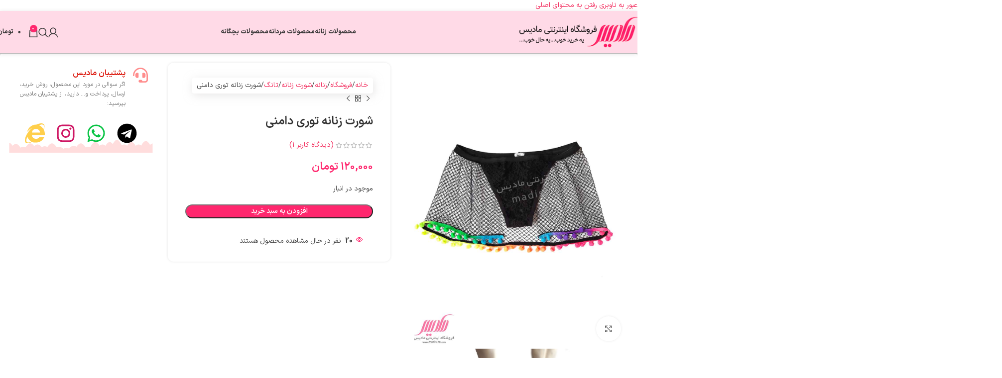

--- FILE ---
content_type: text/html; charset=UTF-8
request_url: https://madis-co.com/shop/%D8%B4%D9%88%D8%B1%D8%AA-%D8%B2%D9%86%D8%A7%D9%86%D9%87-%D8%AA%D9%88%D8%B1%DB%8C-%D8%AF%D8%A7%D9%85%D9%86%DB%8C/
body_size: 64910
content:
<!DOCTYPE html><html dir="rtl" lang="fa-IR" prefix="og: https://ogp.me/ns#"><head><script data-no-optimize="1">var litespeed_docref=sessionStorage.getItem("litespeed_docref");litespeed_docref&&(Object.defineProperty(document,"referrer",{get:function(){return litespeed_docref}}),sessionStorage.removeItem("litespeed_docref"));</script> <meta charset="UTF-8"><link rel="profile" href="https://gmpg.org/xfn/11"><link rel="pingback" href="https://madis-co.com/xmlrpc.php"> <script type="litespeed/javascript">!function(e,c){e[c]=e[c]+(e[c]&&" ")+"quform-js"}(document.documentElement,"className")</script> <style>img:is([sizes="auto" i], [sizes^="auto," i]) { contain-intrinsic-size: 3000px 1500px }</style><title>شورت زنانه توری دامنی - فروشگاه اینترنتی مادیس</title><meta name="description" content="نام محصول: شورت زنانه توری دامنی"/><meta name="robots" content="follow, index, max-snippet:-1, max-video-preview:-1, max-image-preview:large"/><link rel="canonical" href="https://madis-co.com/shop/%d8%b4%d9%88%d8%b1%d8%aa-%d8%b2%d9%86%d8%a7%d9%86%d9%87-%d8%aa%d9%88%d8%b1%db%8c-%d8%af%d8%a7%d9%85%d9%86%db%8c/" /><meta property="og:locale" content="fa_IR" /><meta property="og:type" content="product" /><meta property="og:title" content="شورت زنانه توری دامنی - فروشگاه اینترنتی مادیس" /><meta property="og:description" content="نام محصول: شورت زنانه توری دامنی" /><meta property="og:url" content="https://madis-co.com/shop/%d8%b4%d9%88%d8%b1%d8%aa-%d8%b2%d9%86%d8%a7%d9%86%d9%87-%d8%aa%d9%88%d8%b1%db%8c-%d8%af%d8%a7%d9%85%d9%86%db%8c/" /><meta property="og:site_name" content="فروشگاه اینترنتی مادیس" /><meta property="og:updated_time" content="2025-10-17T14:15:34+03:30" /><meta property="og:image" content="https://madis-co.com/wp-content/uploads/2022/06/13453-8.jpg" /><meta property="og:image:secure_url" content="https://madis-co.com/wp-content/uploads/2022/06/13453-8.jpg" /><meta property="og:image:width" content="1000" /><meta property="og:image:height" content="1300" /><meta property="og:image:alt" content="شورت زنانه توری دامنی" /><meta property="og:image:type" content="image/jpeg" /><meta property="product:price:amount" content="1200000" /><meta property="product:price:currency" content="IRR" /><meta property="product:availability" content="instock" /><meta property="product:retailer_item_id" content="3413453" /><meta name="twitter:card" content="summary_large_image" /><meta name="twitter:title" content="شورت زنانه توری دامنی - فروشگاه اینترنتی مادیس" /><meta name="twitter:description" content="نام محصول: شورت زنانه توری دامنی" /><meta name="twitter:image" content="https://madis-co.com/wp-content/uploads/2022/06/13453-8.jpg" /><meta name="twitter:label1" content="قیمت" /><meta name="twitter:data1" content="۱۲۰,۰۰۰&nbsp;تومان" /><meta name="twitter:label2" content="دسترسی" /><meta name="twitter:data2" content="موجود در انبار" /> <script type="application/ld+json" class="rank-math-schema-pro">{"@context":"https://schema.org","@graph":[{"@type":["Organization","Person"],"@id":"https://madis-co.com/#person","name":"\u0641\u0631\u0648\u0634\u06af\u0627\u0647 \u0627\u06cc\u0646\u062a\u0631\u0646\u062a\u06cc \u0645\u0627\u062f\u06cc\u0633","url":"https://madis-co.com"},{"@type":"WebSite","@id":"https://madis-co.com/#website","url":"https://madis-co.com","name":"\u0641\u0631\u0648\u0634\u06af\u0627\u0647 \u0627\u06cc\u0646\u062a\u0631\u0646\u062a\u06cc \u0645\u0627\u062f\u06cc\u0633","publisher":{"@id":"https://madis-co.com/#person"},"inLanguage":"fa-IR"},{"@type":"ImageObject","@id":"https://madis-co.com/wp-content/uploads/2022/06/13453-8.jpg","url":"https://madis-co.com/wp-content/uploads/2022/06/13453-8.jpg","width":"1000","height":"1300","caption":"\u0634\u0648\u0631\u062a \u0632\u0646\u0627\u0646\u0647 \u062a\u0648\u0631\u06cc \u062f\u0627\u0645\u0646\u06cc","inLanguage":"fa-IR"},{"@type":"ItemPage","@id":"https://madis-co.com/shop/%d8%b4%d9%88%d8%b1%d8%aa-%d8%b2%d9%86%d8%a7%d9%86%d9%87-%d8%aa%d9%88%d8%b1%db%8c-%d8%af%d8%a7%d9%85%d9%86%db%8c/#webpage","url":"https://madis-co.com/shop/%d8%b4%d9%88%d8%b1%d8%aa-%d8%b2%d9%86%d8%a7%d9%86%d9%87-%d8%aa%d9%88%d8%b1%db%8c-%d8%af%d8%a7%d9%85%d9%86%db%8c/","name":"\u0634\u0648\u0631\u062a \u0632\u0646\u0627\u0646\u0647 \u062a\u0648\u0631\u06cc \u062f\u0627\u0645\u0646\u06cc - \u0641\u0631\u0648\u0634\u06af\u0627\u0647 \u0627\u06cc\u0646\u062a\u0631\u0646\u062a\u06cc \u0645\u0627\u062f\u06cc\u0633","datePublished":"2022-06-23T20:50:44+04:30","dateModified":"2025-10-17T14:15:34+03:30","isPartOf":{"@id":"https://madis-co.com/#website"},"primaryImageOfPage":{"@id":"https://madis-co.com/wp-content/uploads/2022/06/13453-8.jpg"},"inLanguage":"fa-IR"},{"@type":"Product","name":"\u0634\u0648\u0631\u062a \u0632\u0646\u0627\u0646\u0647 \u062a\u0648\u0631\u06cc \u062f\u0627\u0645\u0646\u06cc - \u0641\u0631\u0648\u0634\u06af\u0627\u0647 \u0627\u06cc\u0646\u062a\u0631\u0646\u062a\u06cc \u0645\u0627\u062f\u06cc\u0633","description":"\u0646\u0627\u0645 \u0645\u062d\u0635\u0648\u0644: \u0634\u0648\u0631\u062a \u0632\u0646\u0627\u0646\u0647 \u062a\u0648\u0631\u06cc \u062f\u0627\u0645\u0646\u06cc","sku":"3413453","category":"\u0632\u0646\u0627\u0646\u0647 &gt; \u0634\u0648\u0631\u062a \u0632\u0646\u0627\u0646\u0647 &gt; \u062a\u0627\u0646\u06af","mainEntityOfPage":{"@id":"https://madis-co.com/shop/%d8%b4%d9%88%d8%b1%d8%aa-%d8%b2%d9%86%d8%a7%d9%86%d9%87-%d8%aa%d9%88%d8%b1%db%8c-%d8%af%d8%a7%d9%85%d9%86%db%8c/#webpage"},"image":[{"@type":"ImageObject","url":"https://madis-co.com/wp-content/uploads/2022/06/13453-8.jpg","height":"1300","width":"1000"},{"@type":"ImageObject","url":"https://madis-co.com/wp-content/uploads/2022/06/13453-12.jpg","height":"1300","width":"1000"},{"@type":"ImageObject","url":"https://madis-co.com/wp-content/uploads/2022/06/13453-10.jpg","height":"1300","width":"1000"},{"@type":"ImageObject","url":"https://madis-co.com/wp-content/uploads/2022/06/13453-8.jpg","height":"1300","width":"1000"},{"@type":"ImageObject","url":"https://madis-co.com/wp-content/uploads/2022/06/13453-9.jpg","height":"1000","width":"1300"},{"@type":"ImageObject","url":"https://madis-co.com/wp-content/uploads/2022/06/13453-11.jpg","height":"1000","width":"1300"}],"aggregateRating":{"@type":"AggregateRating","ratingValue":"4.00","bestRating":"5","ratingCount":"1","reviewCount":"1"},"review":[{"@type":"Review","@id":"https://madis-co.com/shop/%d8%b4%d9%88%d8%b1%d8%aa-%d8%b2%d9%86%d8%a7%d9%86%d9%87-%d8%aa%d9%88%d8%b1%db%8c-%d8%af%d8%a7%d9%85%d9%86%db%8c/#li-comment-89243","description":"\u0639\u0627\u0644\u06cc \u0648 \u0637\u0631\u0627\u062d\u06cc \u062e\u0648\u0641\u0642\u0637 \u062f\u0627\u0645\u0646\u0634 \u0627\u06af\u0647 \u06a9\u0627\u0645\u0644 \u0648 \u062f\u0648\u0631 \u062a\u0627 \u062f\u0648\u0631 \u0628\u0627\u0634\u0647 \u0628\u0647\u062a\u0631\u0647 \u062f\u0627\u0645\u0646\u0634 \u062c\u0644\u0648\u0634 \u0628\u0627\u0632 \u0647\u0633\u062a","datePublished":"2024-07-14 13:51:50","reviewRating":{"@type":"Rating","ratingValue":"4","bestRating":"5","worstRating":"1"},"author":{"@type":"Person","name":"\u0627\u062d\u0645\u062f \u0634\u0639\u0628\u0627\u0646\u06cc"}}],"offers":{"@type":"Offer","price":"1200000","priceCurrency":"IRR","priceValidUntil":"2026-12-31","availability":"https://schema.org/InStock","itemCondition":"NewCondition","url":"https://madis-co.com/shop/%d8%b4%d9%88%d8%b1%d8%aa-%d8%b2%d9%86%d8%a7%d9%86%d9%87-%d8%aa%d9%88%d8%b1%db%8c-%d8%af%d8%a7%d9%85%d9%86%db%8c/","seller":{"@type":"Person","@id":"https://madis-co.com/","name":"\u0641\u0631\u0648\u0634\u06af\u0627\u0647 \u0627\u06cc\u0646\u062a\u0631\u0646\u062a\u06cc \u0645\u0627\u062f\u06cc\u0633","url":"https://madis-co.com"}},"color":"\u0645\u0634\u06a9\u06cc","additionalProperty":[{"@type":"PropertyValue","name":"pa_size","value":"free size"},{"@type":"PropertyValue","name":"pa_cloth","value":"\u062f\u06cc\u0633\u06a9\u0648 (\u0686\u0631\u0645 \u0645\u0635\u0646\u0648\u0639\u06cc)"},{"@type":"PropertyValue","name":"pa_brand","value":"MNG"},{"@type":"PropertyValue","name":"pa_pattern-cloth","value":"\u0633\u0627\u062f\u0647"}],"@id":"https://madis-co.com/shop/%d8%b4%d9%88%d8%b1%d8%aa-%d8%b2%d9%86%d8%a7%d9%86%d9%87-%d8%aa%d9%88%d8%b1%db%8c-%d8%af%d8%a7%d9%85%d9%86%db%8c/#richSnippet"}]}</script> <link rel="alternate" type="application/rss+xml" title="فروشگاه اینترنتی مادیس &raquo; خوراک" href="https://madis-co.com/feed/" /><link rel="alternate" type="application/rss+xml" title="فروشگاه اینترنتی مادیس &raquo; خوراک دیدگاه‌ها" href="https://madis-co.com/comments/feed/" /><link rel="alternate" type="application/rss+xml" title="فروشگاه اینترنتی مادیس &raquo; شورت زنانه توری دامنی خوراک دیدگاه‌ها" href="https://madis-co.com/shop/%d8%b4%d9%88%d8%b1%d8%aa-%d8%b2%d9%86%d8%a7%d9%86%d9%87-%d8%aa%d9%88%d8%b1%db%8c-%d8%af%d8%a7%d9%85%d9%86%db%8c/feed/" /><style id="litespeed-ccss">:root{ --primary-color:#bc7ca5;--primary-color-200:#bf86b0;--primary-color-400:#be88b0;--primary-color-600:#ca73d7;--secondary-color:#a3278c;--gradient-bg:linear-gradient( -90deg, #a3278c, #a3278c8c );--gradient-bg-0:linear-gradient( 0deg, #a3278ce3, #a3278c )}@media screen and (max-width:768px){:root{--master-font-size:1.315rem}}.screen-reader-text{height:1px;margin:-1px;overflow:hidden;padding:0;position:absolute;top:-10000em;width:1px;clip:rect(0,0,0,0);border:0}.elementor *,.elementor :after,.elementor :before{box-sizing:border-box}.elementor a{box-shadow:none;text-decoration:none}.elementor img{border:none;border-radius:0;box-shadow:none;height:auto;max-width:100%}.elementor-element{--flex-direction:initial;--flex-wrap:initial;--justify-content:initial;--align-items:initial;--align-content:initial;--gap:initial;--flex-basis:initial;--flex-grow:initial;--flex-shrink:initial;--order:initial;--align-self:initial;align-self:var(--align-self);flex-basis:var(--flex-basis);flex-grow:var(--flex-grow);flex-shrink:var(--flex-shrink);order:var(--order)}.elementor-element:where(.e-con-full,.elementor-widget){align-content:var(--align-content);align-items:var(--align-items);flex-direction:var(--flex-direction);flex-wrap:var(--flex-wrap);gap:var(--row-gap) var(--column-gap);justify-content:var(--justify-content)}.elementor-invisible{visibility:hidden}.elementor-align-right{text-align:right}:root{--page-title-display:block}h1.entry-title{display:var(--page-title-display)}.elementor-section{position:relative}.elementor-section .elementor-container{display:flex;margin-left:auto;margin-right:auto;position:relative}@media (max-width:1024px){.elementor-section .elementor-container{flex-wrap:wrap}}.elementor-section.elementor-section-boxed>.elementor-container{max-width:1140px}.elementor-widget-wrap{align-content:flex-start;flex-wrap:wrap;position:relative;width:100%}.elementor:not(.elementor-bc-flex-widget) .elementor-widget-wrap{display:flex}.elementor-widget-wrap>.elementor-element{width:100%}.elementor-widget{position:relative}.elementor-widget:not(:last-child){margin-bottom:var(--kit-widget-spacing,20px)}.elementor-column{display:flex;min-height:1px;position:relative}.elementor-column-gap-default>.elementor-column>.elementor-element-populated{padding:10px}.elementor-inner-section .elementor-column-gap-no .elementor-element-populated{padding:0}@media (min-width:768px){.elementor-column.elementor-col-14{width:14.285%}.elementor-column.elementor-col-16{width:16.666%}.elementor-column.elementor-col-50{width:50%}.elementor-column.elementor-col-100{width:100%}}@media (max-width:767px){.elementor-column{width:100%}}@media (prefers-reduced-motion:no-preference){html{scroll-behavior:smooth}}.e-con{--border-radius:0;--border-top-width:0px;--border-right-width:0px;--border-bottom-width:0px;--border-left-width:0px;--border-style:initial;--border-color:initial;--container-widget-width:100%;--container-widget-height:initial;--container-widget-flex-grow:0;--container-widget-align-self:initial;--content-width:min(100%,var(--container-max-width,1140px));--width:100%;--min-height:initial;--height:auto;--text-align:initial;--margin-top:0px;--margin-right:0px;--margin-bottom:0px;--margin-left:0px;--padding-top:var(--container-default-padding-top,10px);--padding-right:var(--container-default-padding-right,10px);--padding-bottom:var(--container-default-padding-bottom,10px);--padding-left:var(--container-default-padding-left,10px);--position:relative;--z-index:revert;--overflow:visible;--gap:var(--widgets-spacing,20px);--row-gap:var(--widgets-spacing-row,20px);--column-gap:var(--widgets-spacing-column,20px);--overlay-mix-blend-mode:initial;--overlay-opacity:1;--e-con-grid-template-columns:repeat(3,1fr);--e-con-grid-template-rows:repeat(2,1fr);border-radius:var(--border-radius);height:var(--height);min-height:var(--min-height);min-width:0;overflow:var(--overflow);position:var(--position);width:var(--width);z-index:var(--z-index);--flex-wrap-mobile:wrap;margin-block-end:var(--margin-block-end);margin-block-start:var(--margin-block-start);margin-inline-end:var(--margin-inline-end);margin-inline-start:var(--margin-inline-start);padding-inline-end:var(--padding-inline-end);padding-inline-start:var(--padding-inline-start);--margin-block-start:var(--margin-top);--margin-block-end:var(--margin-bottom);--margin-inline-start:var(--margin-left);--margin-inline-end:var(--margin-right);--padding-inline-start:var(--padding-left);--padding-inline-end:var(--padding-right);--padding-block-start:var(--padding-top);--padding-block-end:var(--padding-bottom);--border-block-start-width:var(--border-top-width);--border-block-end-width:var(--border-bottom-width);--border-inline-start-width:var(--border-left-width);--border-inline-end-width:var(--border-right-width)}body.rtl .e-con{--padding-inline-start:var(--padding-right);--padding-inline-end:var(--padding-left);--margin-inline-start:var(--margin-right);--margin-inline-end:var(--margin-left);--border-inline-start-width:var(--border-right-width);--border-inline-end-width:var(--border-left-width)}.e-con.e-flex{--flex-direction:column;--flex-basis:auto;--flex-grow:0;--flex-shrink:1;flex:var(--flex-grow) var(--flex-shrink) var(--flex-basis)}.e-con>.e-con-inner{padding-block-end:var(--padding-block-end);padding-block-start:var(--padding-block-start);text-align:var(--text-align)}.e-con.e-flex>.e-con-inner{flex-direction:var(--flex-direction)}.e-con,.e-con>.e-con-inner{display:var(--display)}.e-con-boxed.e-flex{align-content:normal;align-items:normal;flex-direction:column;flex-wrap:nowrap;justify-content:normal}.e-con-boxed{gap:initial;text-align:initial}.e-con.e-flex>.e-con-inner{align-content:var(--align-content);align-items:var(--align-items);align-self:auto;flex-basis:auto;flex-grow:1;flex-shrink:1;flex-wrap:var(--flex-wrap);justify-content:var(--justify-content)}.e-con>.e-con-inner{gap:var(--row-gap) var(--column-gap);height:100%;margin:0 auto;max-width:var(--content-width);padding-inline-end:0;padding-inline-start:0;width:100%}:is(.elementor-section-wrap,[data-elementor-id])>.e-con{--margin-left:auto;--margin-right:auto;max-width:min(100%,var(--width))}.e-con .elementor-widget.elementor-widget{margin-block-end:0}.e-con:before{border-block-end-width:var(--border-block-end-width);border-block-start-width:var(--border-block-start-width);border-color:var(--border-color);border-inline-end-width:var(--border-inline-end-width);border-inline-start-width:var(--border-inline-start-width);border-radius:var(--border-radius);border-style:var(--border-style);content:var(--background-overlay);display:block;height:max(100% + var(--border-top-width) + var(--border-bottom-width),100%);left:calc(0px - var(--border-left-width));mix-blend-mode:var(--overlay-mix-blend-mode);opacity:var(--overlay-opacity);position:absolute;top:calc(0px - var(--border-top-width));width:max(100% + var(--border-left-width) + var(--border-right-width),100%)}.e-con .elementor-widget{min-width:0}.e-con.e-con>.e-con-inner>.elementor-widget{max-width:100%}@media (max-width:767px){.e-con.e-flex{--width:100%;--flex-wrap:var(--flex-wrap-mobile)}}.elementor-heading-title{line-height:1;margin:0;padding:0}.elementor-icon{color:#69727d;display:inline-block;font-size:50px;line-height:1;text-align:center}.elementor-icon svg{display:block;height:1em;position:relative;width:1em}.elementor-icon svg:before{left:50%;position:absolute;transform:translateX(-50%)}[data-elementor-type=popup]:not(.elementor-edit-area){display:none}.elementor-widget-image{text-align:center}.elementor-widget-image img{display:inline-block;vertical-align:middle}.elementor-kit-114465{--e-global-color-primary:#6EC1E4;--e-global-color-secondary:#54595F;--e-global-color-text:#7A7A7A;--e-global-color-accent:#FF276E;--e-global-color-ee0687c:#FF276E;--e-global-color-b38559b:#21ADB2;--e-global-typography-primary-font-weight:600;--e-global-typography-secondary-font-weight:400;--e-global-typography-text-font-weight:400;--e-global-typography-accent-font-weight:500}.elementor-kit-114465 button,.elementor-kit-114465 input[type="button"],.elementor-kit-114465 input[type="submit"]{background-color:var(--e-global-color-accent);border-radius:15px 15px 15px 15px}.elementor-kit-114465 h1{font-size:24px;font-weight:600}.elementor-section.elementor-section-boxed>.elementor-container{max-width:1140px}.e-con{--container-max-width:1140px}.elementor-widget:not(:last-child){margin-block-end:20px}.elementor-element{--widgets-spacing:20px 20px;--widgets-spacing-row:20px;--widgets-spacing-column:20px}h1.entry-title{display:var(--page-title-display)}@media (max-width:1024px){.elementor-section.elementor-section-boxed>.elementor-container{max-width:1024px}.e-con{--container-max-width:1024px}}@media (max-width:767px){.elementor-section.elementor-section-boxed>.elementor-container{max-width:767px}.e-con{--container-max-width:767px}}.elementor-117880 .elementor-element.elementor-element-be58d11{padding:40px 40px 40px 40px}.elementor-136024 .elementor-element.elementor-element-a834c03{--display:flex;--flex-direction:column;--container-widget-width:100%;--container-widget-height:initial;--container-widget-flex-grow:0;--container-widget-align-self:initial;--flex-wrap-mobile:wrap}.elementor-136024 .elementor-element.elementor-element-3ccd72a{text-align:center}.elementor-136024 .elementor-element.elementor-element-3ccd72a img{border-radius:25px 25px 25px 25px;box-shadow:0 0 10px 0 rgb(0 0 0 / .5)}span.price{display:block;margin:0 0 1.714285714rem}:root{--wd-text-line-height:1.6;--wd-brd-radius:.001px;--wd-form-height:42px;--wd-form-color:inherit;--wd-form-placeholder-color:inherit;--wd-form-bg:transparent;--wd-form-brd-color:rgba(0,0,0,0.1);--wd-form-brd-color-focus:rgba(0,0,0,0.15);--wd-form-chevron:url([data-uri]);--wd-main-bgcolor:#fff;--wd-scroll-w:.001px;--wd-admin-bar-h:.001px;--wd-block-spacing:20px;--wd-header-banner-mt:.001px;--wd-sticky-nav-w:.001px;--color-white:#fff;--color-gray-100:#f7f7f7;--color-gray-200:#f1f1f1;--color-gray-300:#bbb;--color-gray-400:#a5a5a5;--color-gray-500:#767676;--color-gray-600:#666;--color-gray-700:#555;--color-gray-800:#333;--color-gray-900:#242424;--bgcolor-black-rgb:0,0,0;--bgcolor-white-rgb:255,255,255;--bgcolor-white:#fff;--bgcolor-gray-100:#f7f7f7;--bgcolor-gray-200:#f7f7f7;--bgcolor-gray-300:#f1f1f1;--bgcolor-gray-400:rgba(187,187,187,0.4);--brdcolor-gray-200:rgba(0,0,0,0.075);--brdcolor-gray-300:rgba(0,0,0,0.105);--brdcolor-gray-400:rgba(0,0,0,0.12);--brdcolor-gray-500:rgba(0,0,0,0.2);--wd-start:start;--wd-end:end;--wd-center:center;--wd-stretch:stretch}html,body,div,span,h1,h2,h4,p,a,img,small,strong,ul,li,form,label,table,tbody,tr,th,td,aside,figure,header,nav,section{margin:0;padding:0;border:0;vertical-align:baseline;font:inherit;font-size:100%}*,*:before,*:after{-webkit-box-sizing:border-box;-moz-box-sizing:border-box;box-sizing:border-box}html{line-height:1;-webkit-text-size-adjust:100%;font-family:sans-serif;overflow-x:hidden;overflow-y:scroll}ul{list-style:none}a img{border:none}aside,figure,header,main,nav,section{display:block}a,button,input{touch-action:manipulation}button,input,select,textarea{margin:0;color:inherit;font:inherit}button{overflow:visible}button,html input[type="button"],input[type="submit"]{-webkit-appearance:button}button::-moz-focus-inner,input::-moz-focus-inner{padding:0;border:0;padding:0;border:0}.rtl{direction:rtl}body{margin:0;background-color:#fff;color:var(--wd-text-color);text-rendering:optimizeLegibility;font-weight:var(--wd-text-font-weight);font-style:var(--wd-text-font-style);font-size:var(--wd-text-font-size);font-family:var(--wd-text-font);-webkit-font-smoothing:antialiased;-moz-osx-font-smoothing:grayscale;line-height:var(--wd-text-line-height)}@supports (overflow:clip){body{overflow-x:clip}}:is(body){height:auto}p{margin-bottom:var(--wd-tags-mb,20px)}a{color:var(--wd-link-color);text-decoration:none}:is(h1,h2,h3,h4,h5,h6,.title) a{color:inherit}label{display:block;margin-bottom:5px;color:var(--wd-title-color);vertical-align:middle;font-weight:400}.required{border:none;color:#E01020;font-size:16px;line-height:1}strong{font-weight:600}small{font-size:80%}img{max-width:100%;height:auto;border:0;vertical-align:middle}svg:not(:root){overflow:hidden}h1{font-size:28px}h2{font-size:24px}h4{font-size:18px}h1,h2,h4,.title{display:block;margin-bottom:var(--wd-tags-mb,20px);color:var(--wd-title-color);text-transform:var(--wd-title-transform);font-weight:var(--wd-title-font-weight);font-style:var(--wd-title-font-style);font-family:var(--wd-title-font);line-height:1.4}.wd-entities-title{display:block;color:var(--wd-entities-title-color);word-wrap:break-word;font-weight:var(--wd-entities-title-font-weight);font-style:var(--wd-entities-title-font-style);font-family:var(--wd-entities-title-font);text-transform:var(--wd-entities-title-transform);line-height:1.4}:is(ul,ol){margin-bottom:var(--list-mb);padding-right:var(--li-pl);--list-mb:20px;--li-mb:10px;--li-pl:17px}:is(ul,ol) li{margin-bottom:var(--li-mb)}:is(ul,ol) li:last-child{margin-bottom:0}li>:is(ul,ol){margin-top:var(--li-mb);margin-bottom:0}ul{list-style:disc}.wd-sub-menu,.wd-sub-menu ul,.wd-nav{list-style:none;--li-pl:0}.wd-sub-menu,.wd-sub-menu ul,.wd-nav{--list-mb:0;--li-mb:0}.text-center{--content-align:center;--wd-align:center;--text-align:center;text-align:var(--text-align)}.text-right{--text-align:right;text-align:var(--text-align);--content-align:flex-start;--wd-align:flex-start}.color-scheme-dark{--color-white:#fff;--color-gray-100:#f7f7f7;--color-gray-200:#f1f1f1;--color-gray-300:#bbb;--color-gray-400:#a5a5a5;--color-gray-500:#767676;--color-gray-600:#666;--color-gray-700:#555;--color-gray-800:#333;--color-gray-900:#242424;--bgcolor-black-rgb:0,0,0;--bgcolor-white-rgb:255,255,255;--bgcolor-white:#fff;--bgcolor-gray-100:#f7f7f7;--bgcolor-gray-200:#f7f7f7;--bgcolor-gray-300:#f1f1f1;--bgcolor-gray-400:rgba(187,187,187,0.4);--brdcolor-gray-200:rgba(0,0,0,0.075);--brdcolor-gray-300:rgba(0,0,0,0.105);--brdcolor-gray-400:rgba(0,0,0,0.12);--brdcolor-gray-500:rgba(0,0,0,0.2);--wd-text-color:#767676;--wd-title-color:#242424;--wd-entities-title-color:#333;--wd-entities-title-color-hover:rgba(51,51,51,0.65);--wd-link-color:#333;--wd-link-color-hover:#242424;--wd-form-brd-color:rgba(0,0,0,0.1);--wd-form-brd-color-focus:rgba(0,0,0,0.15);--wd-form-placeholder-color:#767676;color:var(--wd-text-color)}.wd-fill{position:absolute;inset:0}.wd-hide{display:none!important}.wd-set-mb{--wd-mb:15px}.wd-set-mb>*{margin-bottom:var(--wd-mb)}.reset-last-child>*:last-child{margin-bottom:0}@keyframes wd-fadeIn{from{opacity:0}to{opacity:1}}@keyframes wd-fadeInBottomShort{from{transform:translate3d(0,20px,0)}to{transform:none}}table{margin-bottom:35px;width:100%;border-spacing:0;border-collapse:collapse;line-height:1.4}table th{padding:15px 10px;border-bottom:2px solid var(--brdcolor-gray-200);color:var(--wd-title-color);text-transform:uppercase;font-size:16px;font-weight:var(--wd-title-font-weight);font-style:var(--wd-title-font-style);font-family:var(--wd-title-font);vertical-align:middle;text-align:start}table td{padding:15px 12px;border-bottom:1px solid var(--brdcolor-gray-300);vertical-align:middle;text-align:start}table :is(tbody,tfoot) th{border-bottom:1px solid var(--brdcolor-gray-300);text-transform:none;font-size:inherit}.responsive-table{overflow-x:auto;margin-bottom:35px}.responsive-table table{margin-bottom:0}input[type='email'],input[type='number'],input[type='text'],:root textarea,:root select{-webkit-appearance:none;-moz-appearance:none;appearance:none}input[type='email'],input[type='number'],input[type='text'],:root textarea,:root select{padding:0 15px;max-width:100%;width:100%;height:var(--wd-form-height);border:var(--wd-form-brd-width) solid var(--wd-form-brd-color);border-radius:var(--wd-form-brd-radius);background-color:var(--wd-form-bg);box-shadow:none;color:var(--wd-form-color);vertical-align:middle;font-size:14px}::-webkit-input-placeholder{color:var(--wd-form-placeholder-color)}::-moz-placeholder{color:var(--wd-form-placeholder-color)}:-moz-placeholder{color:var(--wd-form-placeholder-color)}input[type="number"]{padding:0;text-align:center}input[type="number"]::-webkit-inner-spin-button,input[type="number"]::-webkit-outer-spin-button{height:auto}:root textarea{overflow:auto;padding:10px 15px;min-height:190px;resize:vertical}:root select{padding-left:30px;background-image:var(--wd-form-chevron);background-position:left 10px top 50%;background-size:auto 18px;background-repeat:no-repeat}:root select option{background-color:var(--bgcolor-white)}input:-webkit-autofill{border-color:var(--wd-form-brd-color);-webkit-box-shadow:0 0 0 1000px var(--wd-form-bg) inset;-webkit-text-fill-color:var(--wd-form-color)}:is(.btn,.button,button,[type=submit],[type=button]){position:relative;display:inline-flex;align-items:center;justify-content:center;gap:5px;outline:none;border-radius:var(--btn-brd-radius,0);vertical-align:middle;text-align:center;text-decoration:none;text-shadow:none;line-height:1.2;color:var(--btn-color,#3E3E3E);border:var(--btn-brd-width,0) var(--btn-brd-style,solid) var(--btn-brd-color,#E9E9E9);background-color:var(--btn-bgcolor,#F3F3F3);box-shadow:var(--btn-box-shadow,unset);text-transform:var(--btn-transform,uppercase);font-weight:var(--btn-font-weight,600);font-family:var(--btn-font-family,inherit);font-style:var(--btn-font-style,unset);padding:var(--btn-padding,5px 20px);min-height:var(--btn-height,42px);font-size:var(--btn-font-size,13px)}[class*="wd-grid"]{--wd-col:var(--wd-col-lg);--wd-gap:var(--wd-gap-lg);--wd-col-lg:1;--wd-gap-lg:20px}.wd-grid-g{display:grid;grid-template-columns:repeat(var(--wd-col),minmax(0,1fr));gap:var(--wd-gap)}.wd-grid-col{grid-column:auto/span var(--wd-col)}[class*="wd-grid-f"]{display:flex;flex-wrap:wrap;gap:var(--wd-gap)}.wd-grid-f-inline>.wd-col{flex:0 0 var(--wd-f-basis,auto)}.wd-scroll-content{overflow:hidden;overflow-y:auto;-webkit-overflow-scrolling:touch;max-height:50vh}@-moz-document url-prefix(){.wd-scroll-content{scrollbar-width:thin}}.wd-dropdown{--wd-align:var(--wd-start);position:absolute;top:100%;right:0;z-index:380;margin-top:15px;margin-left:0;margin-right:calc(var(--nav-gap, .001px) / 2 * -1);background-color:var(--bgcolor-white);background-position:bottom left;background-clip:border-box;background-repeat:no-repeat;box-shadow:0 0 3px rgb(0 0 0 / .15);text-align:var(--wd-align);border-radius:var(--wd-brd-radius);visibility:hidden;opacity:0;transform:translateY(15px) translateZ(0)}.wd-dropdown:after{content:"";position:absolute;inset-inline:0;bottom:100%;height:15px}.wd-dropdown-menu{min-height:min(var(--wd-dropdown-height, unset),var(--wd-content-h, var(--wd-dropdown-height, unset)));width:var(--wd-dropdown-width);background-image:var(--wd-dropdown-bg-img)}.wd-dropdown-menu:is(.wd-design-sized,.wd-design-full-width,.wd-design-full-height)>.container>.wd-grid-f-inline{--wd-f-basis:200px}.wd-dropdown-menu.wd-design-full-width{--wd-dropdown-width:100vw}:is(.wd-nav-sticky,.wd-header-nav) .wd-dropdown-menu.wd-design-full-width{border-radius:0}.wd-dropdown-menu.wd-design-full-width:not(.wd-scroll){padding-block:var(--wd-dropdown-padding,30px);padding-right:calc(var(--wd-scroll-w) + var(--wd-sticky-nav-w))}.wd-side-hidden{--wd-side-hidden-w:340px;position:fixed;inset-block:var(--wd-admin-bar-h) 0;z-index:500;overflow:hidden;overflow-y:auto;-webkit-overflow-scrolling:touch;width:min(var(--wd-side-hidden-w),100vw);background-color:var(--bgcolor-white)}.wd-side-hidden.wd-left{right:auto;left:0;transform:translate3d(-100%,0,0)}.wd-sub-menu{--sub-menu-color:#838383;--sub-menu-color-hover:var(--wd-primary-color)}.wd-sub-menu li{position:relative}.wd-sub-menu li>a{position:relative;display:flex;align-items:center;padding-top:8px;padding-bottom:8px;color:var(--sub-menu-color);font-size:14px;line-height:1.3}.wd-sub-accented>li>a{--sub-menu-color:#333;--sub-menu-color-hover:var(--wd-primary-color);text-transform:uppercase;font-weight:600}.wd-nav{--nav-gap:20px;display:inline-flex;flex-wrap:wrap;justify-content:var(--text-align,var(--wd-align));text-align:right;gap:1px var(--nav-gap)}.wd-nav>li{position:relative}.wd-nav>li>a{position:relative;display:flex;align-items:center;flex-direction:row;text-transform:uppercase;font-weight:600;font-size:13px;line-height:1.2}.wd-nav>li>a .menu-label{right:calc(100% - 30px);margin-right:0}.wd-nav>li:is(.wd-has-children,.menu-item-has-children)>a:after{margin-right:4px;font-weight:400;font-style:normal;font-size:clamp(6px,50%,18px);order:3;content:"\f129";font-family:"woodmart-font"}.wd-nav[class*="wd-style-"]{--nav-color:#333;--nav-color-hover:rgba(51,51,51,0.7);--nav-color-active:rgba(51,51,51,0.7);--nav-chevron-color:rgba(82, 82, 82, .45)}.wd-nav[class*="wd-style-"]>li>a{color:var(--nav-color)}.wd-nav[class*="wd-style-"]>li:is(.current-menu-item,.wd-active,.active)>a{color:var(--nav-color-active)}.wd-nav[class*="wd-style-"]>li:is(.wd-has-children,.menu-item-has-children)>a:after{color:var(--nav-chevron-color)}.wd-nav.wd-style-default{--nav-color-hover:var(--wd-primary-color);--nav-color-active:var(--wd-primary-color)}.wd-nav[class*="wd-style-underline"] .nav-link-text{position:relative;display:inline-block;padding-block:1px;line-height:1.2}.wd-nav[class*="wd-style-underline"] .nav-link-text:after{content:'';position:absolute;top:100%;right:0;width:0;height:2px;background-color:var(--wd-primary-color)}.wd-nav[class*="wd-style-underline"]>li:is(:hover,.current-menu-item,.wd-active,.active)>a .nav-link-text:after{width:100%}.wd-close-side{position:fixed;background-color:rgb(0 0 0 / .7);opacity:0;z-index:400}[class*="screen-reader"]{position:absolute!important;clip:rect(1px,1px,1px,1px);transform:scale(0)}.wd-breadcrumbs>:is(span,a):last-child{font-weight:600;color:var(--wd-bcrumb-color-active)}.wd-breadcrumbs .wd-delimiter{margin-inline:8px;color:var(--wd-bcrumb-delim-color)}.wd-breadcrumbs .wd-delimiter:after{content:"/"}:is(.wd-breadcrumbs,.yoast-breadcrumb){--wd-link-color:var(--color-gray-500);--wd-link-color-hover:var(--color-gray-700);--wd-bcrumb-color-active:var(--color-gray-900)}.wd-action-btn{display:inline-flex;vertical-align:middle}.wd-action-btn>a{display:inline-flex;align-items:center;justify-content:center;color:var(--wd-action-color,var(--color-gray-800))}.wd-action-btn>a:before{font-size:var(--wd-action-icon-size,1.1em);font-family:"woodmart-font"}.wd-action-btn>a:after{position:absolute;top:calc(50% - .5em);right:0;opacity:0;font-size:var(--wd-action-icon-size,1.1em);content:"";display:inline-block;width:1em;height:1em;border:1px solid #fff0;border-left-color:var(--color-gray-900);border-radius:50%;vertical-align:middle;animation:wd-rotate 450ms infinite linear var(--wd-anim-state,paused)}.wd-action-btn.wd-style-text>a{position:relative;font-weight:600;line-height:1}.wd-action-btn.wd-style-text>a:before{margin-inline-end:.3em;font-weight:400}.wd-cross-icon>a:before{content:"\f112"}.wd-heading{display:flex;flex:0 0 auto;align-items:center;justify-content:flex-end;gap:10px;padding:20px 15px;border-bottom:1px solid var(--brdcolor-gray-300)}.wd-heading .title{flex:1 1 auto;margin-bottom:0;font-size:130%}.wd-heading .wd-action-btn{flex:0 0 auto}.wd-heading .wd-action-btn.wd-style-text>a{height:25px}:is(.widget,.wd-widget,div[class^="vc_wp"]){line-height:1.4;--wd-link-color:var(--color-gray-500);--wd-link-color-hover:var(--color-gray-800)}.widget{margin-bottom:30px;padding-bottom:30px;border-bottom:1px solid var(--brdcolor-gray-300)}.widget:last-child{margin-bottom:0;padding-bottom:0;border-bottom:none}:is(.wd-entry-content,.entry-content,.is-layout-flow,.is-layout-constrained,.is-layout-constrained>.wp-block-group__inner-container)>*{margin-block:0 var(--wd-block-spacing)}:is(.wd-entry-content,.entry-content,.is-layout-flow,.is-layout-constrained,.is-layout-constrained>.wp-block-group__inner-container)>*:last-child{margin-bottom:0}.wd-page-wrapper{position:relative;background-color:var(--wd-main-bgcolor)}body:not([class*="wrapper-boxed"]){background-color:var(--wd-main-bgcolor)}.wd-page-content{min-height:50vh;background-color:var(--wd-main-bgcolor)}.container,.container-fluid{width:100%;max-width:var(--wd-container-w);padding-inline:15px;margin-inline:auto}.container-fluid{max-width:none}.wd-content-layout{padding-block:40px}:where(.wd-content-layout>div){grid-column:auto/span var(--wd-col)}.wd-sidebar .wd-heading{display:none}@media (min-width:769px){.searchform.wd-style-default:not(.wd-with-cat) .wd-clear-search{padding-inline-end:10px;border-inline-end:1px solid var(--wd-form-brd-color)}}@media (min-width:1025px){.wd-hide-lg{display:none!important}.wd-scroll{--scrollbar-track-bg:rgba(0,0,0,0.05);--scrollbar-thumb-bg:rgba(0,0,0,0.12)}.wd-scroll ::-webkit-scrollbar{width:5px}.wd-scroll ::-webkit-scrollbar-track{background-color:var(--scrollbar-track-bg)}.wd-scroll ::-webkit-scrollbar-thumb{background-color:var(--scrollbar-thumb-bg)}}@media (min-width:1200px){.wrapper-full-width-content .container{max-width:100%}}@media (max-width:1024px){@supports not (overflow:clip){body{overflow:hidden}}[class*="wd-grid"]{--wd-col:var(--wd-col-md);--wd-gap:var(--wd-gap-md);--wd-col-md:var(--wd-col-lg);--wd-gap-md:var(--wd-gap-lg)}.wd-side-hidden{--wd-side-hidden-w:min(300px, 80vw)}.wd-close-side{top:-150px}}@media (max-width:768.98px){[class*="wd-grid"]{--wd-col:var(--wd-col-sm);--wd-gap:var(--wd-gap-sm);--wd-col-sm:var(--wd-col-md);--wd-gap-sm:var(--wd-gap-md)}.searchform.wd-style-default .wd-clear-search{padding-inline-end:10px;border-inline-end:1px solid var(--wd-form-brd-color)}}@media (max-width:576px){[class*="wd-grid"]{--wd-col:var(--wd-col-xs);--wd-gap:var(--wd-gap-xs);--wd-col-xs:var(--wd-col-sm);--wd-gap-xs:var(--wd-gap-sm)}}:is(.wd-entry-content,.entry-content)>.elementor{margin-bottom:0}.elementor-column-gap-no{--wd-el-column-gap:0.001px}.elementor-column-gap-default{--wd-el-column-gap:20px}.elementor-section.wd-negative-gap>.elementor-container{margin-left:calc(var(--wd-el-column-gap) / 2 * -1);margin-right:calc(var(--wd-el-column-gap) / 2 * -1)}.elementor-section-boxed.wd-negative-gap .elementor-container{max-width:none}.e-con-boxed.wd-negative-gap{--container-max-width:none}[class*="wd-section-stretch"]{position:relative;min-width:calc(100vw - var(--wd-scroll-w) - var(--wd-sticky-nav-w));width:calc(100vw - var(--wd-scroll-w) - var(--wd-sticky-nav-w));left:calc(-50% - -50vw - var(--wd-scroll-w) / 2 - var(--wd-sticky-nav-w) / 2)}[class*="wd-section-stretch"].wd-negative-gap{--padding-left:15px;--padding-right:15px}[class*="wd-section-stretch"].wd-negative-gap:where(.elementor-section){padding-inline:15px}@media (prefers-reduced-motion:no-preference){html{scroll-behavior:auto}}.wd-divider .elementor-shape-fill{-webkit-transform:none;transform:none}.elementor-location-popup{overflow-x:hidden}.woocommerce-breadcrumb{display:inline-flex;align-items:center;flex-wrap:wrap}.amount{color:var(--wd-primary-color);font-weight:600}.price{color:var(--wd-primary-color)}.woocommerce-notices-wrapper:empty{display:none}:is(.blockOverlay,.wd-loader-overlay):after{position:absolute;top:calc(50% - 13px);left:calc(50% - 13px);content:"";display:inline-block;width:26px;height:26px;border:1px solid #fff0;border-left-color:var(--color-gray-900);border-radius:50%;vertical-align:middle;animation:wd-rotate 450ms infinite linear var(--wd-anim-state,paused);--wd-anim-state:running}.wd-loader-overlay{z-index:340;border-radius:inherit;animation:wd-fadeIn .6s ease both;background-color:rgba(var(--bgcolor-white-rgb),.6);border-radius:var(--wd-brd-radius)}.wd-loader-overlay:not(.wd-loading){display:none}.single_add_to_cart_button{border-radius:var(--btn-accented-brd-radius);color:var(--btn-accented-color);box-shadow:var(--btn-accented-box-shadow);background-color:var(--btn-accented-bgcolor);text-transform:var(--btn-accented-transform,var(--btn-transform,uppercase));font-weight:var(--btn-accented-font-weight,var(--btn-font-weight,600));font-family:var(--btn-accented-font-family,var(--btn-font-family,inherit));font-style:var(--btn-accented-font-style,var(--btn-font-style,unset))}form.cart{display:flex;flex-wrap:wrap;gap:10px;justify-content:var(--content-align)}form.cart>*{flex:1 1 100%}form.cart :where(.single_add_to_cart_button,.wd-buy-now-btn,.quantity){flex:0 0 auto}.single_add_to_cart_button:before{content:"";position:absolute;inset:0;opacity:0;z-index:1;border-radius:inherit;background-color:inherit;box-shadow:inherit}.single_add_to_cart_button:after{position:absolute;top:calc(50% - 9px);inset-inline-start:calc(50% - 9px);opacity:0;z-index:2;content:"";display:inline-block;width:18px;height:18px;border:1px solid #fff0;border-left-color:currentColor;border-radius:50%;vertical-align:middle;animation:wd-rotate 450ms infinite linear var(--wd-anim-state,paused)}.star-rating{position:relative;display:inline-block;vertical-align:middle;white-space:nowrap;letter-spacing:2px;font-weight:400;color:#EABE12;width:fit-content;font-family:"woodmart-font"}.star-rating:before{content:"\f149" "\f149" "\f149" "\f149" "\f149";color:var(--color-gray-300)}.star-rating span{position:absolute;inset-block:0;inset-inline-start:0;overflow:hidden;width:100%;text-indent:99999px}.star-rating span:before{content:"\f148" "\f148" "\f148" "\f148" "\f148";position:absolute;top:0;inset-inline-start:0;text-indent:0}div.quantity{--wd-form-height:42px;display:inline-flex;vertical-align:top;white-space:nowrap}div.quantity input[type=number]::-webkit-inner-spin-button,div.quantity input[type=number]::-webkit-outer-spin-button,div.quantity input[type="number"]{margin:0;-webkit-appearance:none;-moz-appearance:none;appearance:none}div.quantity :is(input[type="number"],input[type="text"],input[type="button"]){display:inline-block;color:var(--wd-form-color)}div.quantity input[type="number"]{width:30px;border-radius:0;border-right:none;border-left:none}div.quantity input[type="button"]{padding:0 5px;min-width:25px;min-height:unset;height:var(--wd-form-height);border:var(--wd-form-brd-width) solid var(--wd-form-brd-color);background:var(--wd-form-bg);box-shadow:none}div.quantity .minus{border-start-start-radius:var(--wd-form-brd-radius);border-end-start-radius:var(--wd-form-brd-radius)}div.quantity .plus{border-start-end-radius:var(--wd-form-brd-radius);border-end-end-radius:var(--wd-form-brd-radius)}@-moz-document url-prefix(){div.quantity input[type="number"]{-webkit-appearance:textfield;-moz-appearance:textfield;appearance:textfield}}.product_title{font-size:34px;line-height:1.2;--page-title-display:block}@media (max-width:1024px){.woocommerce-breadcrumb .wd-last-link{--wd-link-color:var(--color-gray-900);font-weight:600}.woocommerce-breadcrumb .wd-last-link~span{display:none}.product_title{font-size:24px}}@media (max-width:768.98px){.product_title{font-size:20px}}.shop_attributes{margin-bottom:0;overflow:hidden;--wd-attr-v-gap:30px;--wd-attr-h-gap:30px;--wd-attr-col:1;--wd-attr-brd-width:1px;--wd-attr-brd-style:solid;--wd-attr-brd-color:var(--brdcolor-gray-300);--wd-attr-img-width:24px}.shop_attributes tbody{display:grid;grid-template-columns:repeat(var(--wd-attr-col),1fr);margin-bottom:calc(-1 * (var(--wd-attr-v-gap) + var(--wd-attr-brd-width)));column-gap:var(--wd-attr-h-gap)}.shop_attributes tr{display:flex;align-items:center;gap:10px 20px;justify-content:space-between;padding-bottom:calc(var(--wd-attr-v-gap) / 2);margin-bottom:calc(var(--wd-attr-v-gap) / 2);border-bottom:var(--wd-attr-brd-width) var(--wd-attr-brd-style) var(--wd-attr-brd-color)}.shop_attributes :is(th,td){padding:0;border:none}.shop_attributes th{display:flex;flex:0 1 auto;font-family:var(--wd-text-font)}.shop_attributes td{text-align:end}.shop_attributes p{margin-bottom:0}.shop_attributes :is(.wd-attr-name,.wd-attr-term){display:inline-flex;align-items:center;gap:10px}:root{--wd-text-font:IRANSansXFaNum;--wd-text-font-weight:400;--wd-text-color:#444444;--wd-text-font-size:14px;--wd-title-font:IRANSansXFaNum;--wd-title-font-weight:400;--wd-title-color:#4c4c4c;--wd-entities-title-font:iransansdn;--wd-entities-title-font-weight:400;--wd-entities-title-color:#333333;--wd-entities-title-color-hover:rgb(51 51 51 / 65%);--wd-alternative-font:IRANSansXFaNum;--wd-widget-title-font:iransansdn;--wd-widget-title-font-weight:600;--wd-widget-title-transform:uppercase;--wd-widget-title-color:#333;--wd-widget-title-font-size:14px;--wd-header-el-font:iransansdn;--wd-header-el-font-weight:700;--wd-header-el-transform:uppercase;--wd-header-el-font-size:13px;--wd-primary-color:#ff276e;--wd-alternative-color:rgb(29,152,165);--wd-link-color:rgb(242,41,91);--wd-link-color-hover:rgb(29,152,165);--btn-default-font-family:IRANSansXFaNum;--btn-default-bgcolor:#ff276e;--btn-default-bgcolor-hover:rgb(29,152,165);--btn-accented-font-family:IRANSansXFaNum;--btn-accented-bgcolor:#ff276e;--btn-accented-bgcolor-hover:rgb(29,152,165);--wd-form-brd-width:2px;--notices-success-bg:rgb(29,152,165);--notices-success-color:#fff;--notices-warning-bg:rgb(255,225,94);--notices-warning-color:rgb(0,0,0)}.single-product .wd-page-content{background-color:#ededed;background-image:none}.product-labels .product-label.out-of-stock{background-color:#686868;color:#fff}.woocommerce-product-gallery{--wd-gallery-gap:5px}:root{--wd-form-brd-radius:35px;--btn-default-color:#333;--btn-default-color-hover:#333;--btn-accented-color:#fff;--btn-accented-color-hover:#fff;--btn-default-brd-radius:35px;--btn-default-box-shadow:none;--btn-default-box-shadow-hover:none;--btn-accented-brd-radius:35px;--btn-accented-box-shadow:none;--btn-accented-box-shadow-hover:none;--wd-brd-radius:12px}@media screen{.product-label.out-of-stock{background-color:#00bcd4;color:#fff}.out-of-stock{padding:5px 0px!important}.product-label{letter-spacing:0}.wd-tools-text .woocommerce-Price-currencySymbol{float:left;padding-right:6px}.single-breadcrumbs-wrapper .woocommerce-breadcrumb{background-color:#fff;padding:5px 10px;border-radius:5px;box-shadow:2px 4px 18px 0 rgb(209 208 208 / 50%)}.single-product-page .product-image-summary-wrap{background-color:#fff;padding:18px;border-radius:5px;box-shadow:2px 4px 18px 0 rgb(187 178 178 / 50%)}.product_title{font-size:20px}.woocommerce-Reviews{display:flow-root!important}.wd-nav-wrapper.wd-nav-tabs-wrapper.text-center{border:1px solid #E8E2E2;border-radius:10px;padding:8px}}.star-rating span:before{color:rgb(255 255 255 / 0)}:root{--wd-top-bar-h:.00001px;--wd-top-bar-sm-h:.00001px;--wd-top-bar-sticky-h:40px;--wd-top-bar-brd-w:.00001px;--wd-header-general-h:85px;--wd-header-general-sm-h:65px;--wd-header-general-sticky-h:60px;--wd-header-general-brd-w:1px;--wd-header-bottom-h:.00001px;--wd-header-bottom-sm-h:.00001px;--wd-header-bottom-sticky-h:.00001px;--wd-header-bottom-brd-w:.00001px;--wd-header-clone-h:.00001px;--wd-header-brd-w:calc(var(--wd-top-bar-brd-w) + var(--wd-header-general-brd-w) + var(--wd-header-bottom-brd-w));--wd-header-h:calc(var(--wd-top-bar-h) + var(--wd-header-general-h) + var(--wd-header-bottom-h) + var(--wd-header-brd-w));--wd-header-sticky-h:calc(var(--wd-top-bar-sticky-h) + var(--wd-header-general-sticky-h) + var(--wd-header-bottom-sticky-h) + var(--wd-header-clone-h) + var(--wd-header-brd-w));--wd-header-sm-h:calc(var(--wd-top-bar-sm-h) + var(--wd-header-general-sm-h) + var(--wd-header-bottom-sm-h) + var(--wd-header-brd-w))}.whb-top-bar{background-color:rgb(131 183 53)}.whb-general-header{background-color:rgb(255 218 231);border-color:rgb(187 187 187);border-bottom-width:1px;border-bottom-style:solid}.whb-header-bottom{background-color:rgb(225 253 255);border-bottom-width:0;border-bottom-style:solid}.wd-nav-mobile>li>a>.menu-label{position:static;margin-top:0;margin-inline-start:5px;opacity:1;align-self:center}.wd-nav-mobile>li>a>.menu-label:before{content:none}.whb-flex-row{display:flex;flex-direction:row;flex-wrap:nowrap;justify-content:space-between}.whb-column{display:flex;align-items:center;flex-direction:row;max-height:inherit}.whb-col-left,.whb-mobile-left{justify-content:flex-start;margin-right:-10px}.whb-col-right,.whb-mobile-right{justify-content:flex-end;margin-left:-10px}.whb-col-mobile{flex:1 1 auto;justify-content:center;margin-inline:-10px}.whb-flex-flex-middle .whb-col-center{flex:1 1 0%}.whb-flex-equal-sides :is(.whb-col-left,.whb-col-right){flex:1 1 0%}.whb-col-1 :is(.whb-flex-row,.whb-column){max-width:calc(100% + 20px);justify-content:center}.whb-col-1 :is(.whb-col-left,.whb-mobile-left){flex:1 1 auto;margin-inline:-10px}.whb-col-1 .wd-header-html{max-width:100%}.whb-general-header :is(.whb-mobile-left,.whb-mobile-right){flex:1 1 0%}.whb-with-shadow{box-shadow:0 1px 8px rgb(0 0 0 / .1)}.whb-main-header{position:relative;top:0;right:0;left:0;z-index:390;backface-visibility:hidden;-webkit-backface-visibility:hidden}.wd-header-nav,.site-logo{padding-inline:10px}.wd-header-nav.wd-full-height,.wd-header-divider.wd-full-height,.wd-header-divider.wd-full-height:before{height:100%}.wd-header-nav{flex:1 1 auto}.whb-color-light .wd-header-nav>span{color:rgb(255 255 255 / .8)}.wd-nav-main:not(.wd-offsets-calculated) .wd-dropdown:not(.wd-design-default){opacity:0}@supports (-webkit-touch-callout:none){.wd-nav-main:not(.wd-offsets-calculated) .wd-dropdown:not(.wd-design-default){transform:translateY(15px) translateZ(0)}}.wd-nav-main>li>a{height:40px;font-weight:var(--wd-header-el-font-weight);font-style:var(--wd-header-el-font-style);font-size:var(--wd-header-el-font-size);font-family:var(--wd-header-el-font);text-transform:var(--wd-header-el-transform)}.site-logo{max-height:inherit}.wd-logo{max-height:inherit}.wd-logo img{padding-top:5px;padding-bottom:5px;max-height:inherit;transform:translateZ(0);backface-visibility:hidden;-webkit-backface-visibility:hidden;perspective:800px}.wd-switch-logo .wd-sticky-logo{display:none;animation:wd-fadeIn .5s ease}.wd-header-divider:before{content:"";display:block;height:18px;border-right:1px solid}.whb-color-light .wd-header-divider:before{border-color:var(--wd-divider-color,rgb(255 255 255 / .25))}.whb-col-right .wd-header-divider:last-child{padding-left:10px}.wd-header-mobile-nav .wd-tools-icon:before{content:"\f15a";font-family:"woodmart-font"}.mobile-nav .searchform{--wd-form-brd-width:0;--wd-form-bg:transparent;--wd-form-color:var(--color-gray-500);--wd-form-placeholder-color:var(--color-gray-500);z-index:4;box-shadow:0 -1px 9px rgb(0 0 0 / .17)}.mobile-nav .searchform input[type="text"]{padding-left:70px;padding-right:20px;height:70px;font-weight:600}.mobile-nav .wd-dropdown-results{position:relative;z-index:4;border-radius:0;inset-inline:auto}.wd-nav-mobile{display:none;margin-inline:0;animation:wd-fadeIn 1s ease}.wd-nav-mobile>li{flex:1 1 100%;max-width:100%;width:100%}.wd-nav-mobile>li>a{color:var(--color-gray-800)}.wd-nav-mobile li.menu-item-has-children>a:after{content:none}.wd-nav-mobile .wd-with-icon>a:before{margin-left:7px;font-weight:400;font-family:"woodmart-font"}.wd-nav-mobile .menu-item-account>a:before{content:"\f124"}.wd-nav-mobile.wd-active{display:block}.wd-nav-mobile>li,.wd-nav-mobile>li>ul li{display:flex;flex-wrap:wrap}.wd-nav-mobile>li>a,.wd-nav-mobile>li>ul li>a{flex:1 1 0%;padding:5px 20px;min-height:50px;border-bottom:1px solid var(--brdcolor-gray-300)}.wd-nav-mobile>li>:is(.wd-sub-menu,.sub-sub-menu),.wd-nav-mobile>li>ul li>:is(.wd-sub-menu,.sub-sub-menu){display:none;flex:1 1 100%;order:3}@media (min-width:1025px){.whb-top-bar-inner{height:var(--wd-top-bar-h);max-height:var(--wd-top-bar-h)}.whb-general-header-inner{height:var(--wd-header-general-h);max-height:var(--wd-header-general-h)}.whb-header-bottom-inner{height:var(--wd-header-bottom-h);max-height:var(--wd-header-bottom-h)}.whb-hidden-lg,.whb-hidden-desktop{display:none}}@media (max-width:1024px){.whb-top-bar-inner{height:var(--wd-top-bar-sm-h);max-height:var(--wd-top-bar-sm-h)}.whb-general-header-inner{height:var(--wd-header-general-sm-h);max-height:var(--wd-header-general-sm-h)}.whb-header-bottom-inner{height:var(--wd-header-bottom-sm-h);max-height:var(--wd-header-bottom-sm-h)}.whb-visible-lg,.whb-hidden-mobile{display:none}}.wd-tools-element{position:relative;--wd-header-el-color:#333;--wd-header-el-color-hover:rgba(51,51,51,.6)}.wd-tools-element>a{display:flex;align-items:center;justify-content:center;height:40px;color:var(--wd-header-el-color);line-height:1;padding-inline:10px}.wd-tools-element .wd-tools-icon{position:relative;display:flex;align-items:center;justify-content:center;font-size:0}.wd-tools-element .wd-tools-icon:before{font-size:20px}.wd-tools-element .wd-tools-text{margin-inline-start:8px;text-transform:var(--wd-header-el-transform);white-space:nowrap;font-weight:var(--wd-header-el-font-weight);font-style:var(--wd-header-el-font-style);font-size:var(--wd-header-el-font-size);font-family:var(--wd-header-el-font)}.wd-tools-element .wd-tools-count{z-index:1;width:var(--wd-count-size,15px);height:var(--wd-count-size,15px);border-radius:50%;text-align:center;letter-spacing:0;font-weight:400;line-height:var(--wd-count-size,15px)}.wd-tools-element.wd-style-icon .wd-tools-text{display:none!important}.wd-custom-icon{max-width:var(--wd-tools-icon-width,38px);width:var(--wd-tools-icon-width,revert-layer)}.wd-tools-custom-icon .wd-tools-icon:before,.wd-tools-custom-icon .wd-tools-icon:after{display:none}.wd-tools-element:is(.wd-design-2,.wd-design-5) .wd-tools-count{position:absolute;top:-5px;inset-inline-end:-9px;background-color:var(--wd-primary-color);color:#fff;font-size:9px}.wd-header-text,.wd-header-html{padding-inline:10px}.wd-header-text{--wd-tags-mb:10px;flex:1 1 auto}.whb-top-bar .wd-header-text{font-size:12px;line-height:1.2}.whb-color-light .wd-header-text{--wd-text-color:rgba(255,255,255,0.8);--wd-title-color:#fff;--wd-link-color:rgba(255,255,255,0.9);--wd-link-color-hover:#fff;color:var(--wd-text-color)}.menu-label{position:absolute;bottom:85%;z-index:1;display:inline-block;margin-inline-start:-20px;padding:2px 4px;border-radius:calc(var(--wd-brd-radius) / 1.5);background-color:var(--wd-label-color);color:#fff;vertical-align:middle;text-transform:uppercase;white-space:nowrap;font-weight:600;font-size:9px;font-family:var(--wd-text-font);line-height:12px}.menu-label:before{content:"";position:absolute;top:100%;inset-inline-start:10px;border:4px solid var(--wd-label-color);border-bottom-color:transparent!important;border-inline-end-color:transparent!important;border-inline-end-width:7px;border-inline-start-width:0}.menu-label-green{--wd-label-color:#65B32E}.elementor-98614 .elementor-element.elementor-element-84a3159:not(.elementor-motion-effects-element-type-background){background-image:url(https://madis-co.com/wp-content/uploads/2019/06/menu-women2.png);background-repeat:no-repeat;background-size:auto}.elementor-98614 .elementor-element.elementor-element-65b0ecc>.elementor-container>.elementor-column>.elementor-widget-wrap{align-content:center;align-items:center}.elementor-98614 .elementor-element.elementor-element-65b0ecc>.elementor-shape-bottom .elementor-shape-fill{fill:#FF7474}.elementor-98614 .elementor-element.elementor-element-65b0ecc>.elementor-shape-bottom svg{height:3px}.elementor-98614 .elementor-element.elementor-element-65b0ecc>.elementor-shape-bottom{z-index:2}.elementor-98614 .elementor-element.elementor-element-65b0ecc{margin:0 0 5px 0}.elementor-98614 .elementor-element.elementor-element-28f272a{text-align:right}.elementor-98614 .elementor-element.elementor-element-423a48f{text-align:right}.elementor-98614 .elementor-element.elementor-element-423a48f .elementor-heading-title{font-size:16px;font-weight:600;color:#000}.elementor-98614 .elementor-element.elementor-element-6bbad87 .elementor-icon-list-items:not(.elementor-inline-items) .elementor-icon-list-item:not(:last-child){padding-bottom:calc(10px/2)}.elementor-98614 .elementor-element.elementor-element-6bbad87 .elementor-icon-list-items:not(.elementor-inline-items) .elementor-icon-list-item:not(:first-child){margin-top:calc(10px/2)}.elementor-98614 .elementor-element.elementor-element-6bbad87 .elementor-icon-list-icon svg{fill:#FF8C8C}.elementor-98614 .elementor-element.elementor-element-6bbad87{--e-icon-list-icon-size:14px;--e-icon-list-icon-align:left;--e-icon-list-icon-margin:0 calc(var(--e-icon-list-icon-size, 1em) * 0.25) 0 0;--icon-vertical-offset:0px}.elementor-98614 .elementor-element.elementor-element-6bbad87 .elementor-icon-list-item>a{font-weight:400}.elementor-98614 .elementor-element.elementor-element-2f5c1a7>.elementor-container>.elementor-column>.elementor-widget-wrap{align-content:center;align-items:center}.elementor-98614 .elementor-element.elementor-element-2f5c1a7>.elementor-shape-bottom .elementor-shape-fill{fill:#FF7474}.elementor-98614 .elementor-element.elementor-element-2f5c1a7>.elementor-shape-bottom svg{height:3px}.elementor-98614 .elementor-element.elementor-element-2f5c1a7>.elementor-shape-bottom{z-index:2}.elementor-98614 .elementor-element.elementor-element-2f5c1a7{margin:0 0 5px 0}.elementor-98614 .elementor-element.elementor-element-c5363f7{text-align:right}.elementor-98614 .elementor-element.elementor-element-cba095c{text-align:right}.elementor-98614 .elementor-element.elementor-element-cba095c .elementor-heading-title{font-size:16px;font-weight:600;color:#000}.elementor-98614 .elementor-element.elementor-element-2ddf380 .elementor-icon-list-items:not(.elementor-inline-items) .elementor-icon-list-item:not(:last-child){padding-bottom:calc(10px/2)}.elementor-98614 .elementor-element.elementor-element-2ddf380 .elementor-icon-list-items:not(.elementor-inline-items) .elementor-icon-list-item:not(:first-child){margin-top:calc(10px/2)}.elementor-98614 .elementor-element.elementor-element-2ddf380 .elementor-icon-list-icon svg{fill:#FF8C8C}.elementor-98614 .elementor-element.elementor-element-2ddf380{--e-icon-list-icon-size:14px;--e-icon-list-icon-align:left;--e-icon-list-icon-margin:0 calc(var(--e-icon-list-icon-size, 1em) * 0.25) 0 0;--icon-vertical-offset:0px}.elementor-98614 .elementor-element.elementor-element-2ddf380 .elementor-icon-list-item>a{font-weight:400}.elementor-98614 .elementor-element.elementor-element-ef78b0a>.elementor-container>.elementor-column>.elementor-widget-wrap{align-content:center;align-items:center}.elementor-98614 .elementor-element.elementor-element-ef78b0a>.elementor-shape-bottom .elementor-shape-fill{fill:#FF7474}.elementor-98614 .elementor-element.elementor-element-ef78b0a>.elementor-shape-bottom svg{height:3px}.elementor-98614 .elementor-element.elementor-element-ef78b0a>.elementor-shape-bottom{z-index:2}.elementor-98614 .elementor-element.elementor-element-ef78b0a{margin:0 0 7px 0}.elementor-98614 .elementor-element.elementor-element-b5e3f22{text-align:right}.elementor-98614 .elementor-element.elementor-element-cce08b2{text-align:right}.elementor-98614 .elementor-element.elementor-element-cce08b2 .elementor-heading-title{font-size:16px;font-weight:600;color:#000}.elementor-98614 .elementor-element.elementor-element-915dfb6 .elementor-icon-list-items:not(.elementor-inline-items) .elementor-icon-list-item:not(:last-child){padding-bottom:calc(10px/2)}.elementor-98614 .elementor-element.elementor-element-915dfb6 .elementor-icon-list-items:not(.elementor-inline-items) .elementor-icon-list-item:not(:first-child){margin-top:calc(10px/2)}.elementor-98614 .elementor-element.elementor-element-915dfb6 .elementor-icon-list-icon svg{fill:#FF8C8C}.elementor-98614 .elementor-element.elementor-element-915dfb6{--e-icon-list-icon-size:14px;--e-icon-list-icon-align:left;--e-icon-list-icon-margin:0 calc(var(--e-icon-list-icon-size, 1em) * 0.25) 0 0;--icon-vertical-offset:0px}.elementor-98614 .elementor-element.elementor-element-915dfb6 .elementor-icon-list-item>a{font-weight:400}.elementor-98614 .elementor-element.elementor-element-444bbd3>.elementor-container>.elementor-column>.elementor-widget-wrap{align-content:center;align-items:center}.elementor-98614 .elementor-element.elementor-element-444bbd3>.elementor-shape-bottom .elementor-shape-fill{fill:#FF7474}.elementor-98614 .elementor-element.elementor-element-444bbd3>.elementor-shape-bottom svg{height:3px}.elementor-98614 .elementor-element.elementor-element-444bbd3>.elementor-shape-bottom{z-index:2}.elementor-98614 .elementor-element.elementor-element-444bbd3{margin:0 0 5px 0}.elementor-98614 .elementor-element.elementor-element-a36d11b{text-align:right}.elementor-98614 .elementor-element.elementor-element-bb78e1d{text-align:right}.elementor-98614 .elementor-element.elementor-element-bb78e1d .elementor-heading-title{font-size:16px;font-weight:600;color:#000}.elementor-98614 .elementor-element.elementor-element-8c1a518 .elementor-icon-list-items:not(.elementor-inline-items) .elementor-icon-list-item:not(:last-child){padding-bottom:calc(10px/2)}.elementor-98614 .elementor-element.elementor-element-8c1a518 .elementor-icon-list-items:not(.elementor-inline-items) .elementor-icon-list-item:not(:first-child){margin-top:calc(10px/2)}.elementor-98614 .elementor-element.elementor-element-8c1a518 .elementor-icon-list-icon svg{fill:#FF8C8C}.elementor-98614 .elementor-element.elementor-element-8c1a518{--e-icon-list-icon-size:14px;--e-icon-list-icon-align:left;--e-icon-list-icon-margin:0 calc(var(--e-icon-list-icon-size, 1em) * 0.25) 0 0;--icon-vertical-offset:0px}.elementor-98614 .elementor-element.elementor-element-8c1a518 .elementor-icon-list-item>a{font-weight:400}.elementor-98614 .elementor-element.elementor-element-4ac71ef>.elementor-container>.elementor-column>.elementor-widget-wrap{align-content:center;align-items:center}.elementor-98614 .elementor-element.elementor-element-4ac71ef>.elementor-shape-bottom .elementor-shape-fill{fill:#FF7474}.elementor-98614 .elementor-element.elementor-element-4ac71ef>.elementor-shape-bottom svg{height:3px}.elementor-98614 .elementor-element.elementor-element-4ac71ef{margin:0 0 5px 0}.elementor-98614 .elementor-element.elementor-element-22194cc{text-align:right}.elementor-98614 .elementor-element.elementor-element-02bf209{text-align:right}.elementor-98614 .elementor-element.elementor-element-02bf209 .elementor-heading-title{font-size:16px;font-weight:600;color:#000}.elementor-98614 .elementor-element.elementor-element-ce90d74 .elementor-icon-list-items:not(.elementor-inline-items) .elementor-icon-list-item:not(:last-child){padding-bottom:calc(10px/2)}.elementor-98614 .elementor-element.elementor-element-ce90d74 .elementor-icon-list-items:not(.elementor-inline-items) .elementor-icon-list-item:not(:first-child){margin-top:calc(10px/2)}.elementor-98614 .elementor-element.elementor-element-ce90d74 .elementor-icon-list-icon svg{fill:#FF8C8C}.elementor-98614 .elementor-element.elementor-element-ce90d74{--e-icon-list-icon-size:14px;--e-icon-list-icon-align:left;--e-icon-list-icon-margin:0 calc(var(--e-icon-list-icon-size, 1em) * 0.25) 0 0;--icon-vertical-offset:0px}.elementor-98614 .elementor-element.elementor-element-115f4ba>.elementor-container>.elementor-column>.elementor-widget-wrap{align-content:center;align-items:center}.elementor-98614 .elementor-element.elementor-element-115f4ba>.elementor-shape-bottom .elementor-shape-fill{fill:#FF7474}.elementor-98614 .elementor-element.elementor-element-115f4ba>.elementor-shape-bottom svg{height:3px}.elementor-98614 .elementor-element.elementor-element-115f4ba>.elementor-shape-bottom{z-index:2}.elementor-98614 .elementor-element.elementor-element-115f4ba{margin:0 0 5px 0}.elementor-98614 .elementor-element.elementor-element-2cc2918{text-align:right}.elementor-98614 .elementor-element.elementor-element-2bbf9b2{text-align:right}.elementor-98614 .elementor-element.elementor-element-2bbf9b2 .elementor-heading-title{font-size:16px;font-weight:600;color:#000}.elementor-98614 .elementor-element.elementor-element-09a8796 .elementor-icon-list-items:not(.elementor-inline-items) .elementor-icon-list-item:not(:last-child){padding-bottom:calc(10px/2)}.elementor-98614 .elementor-element.elementor-element-09a8796 .elementor-icon-list-items:not(.elementor-inline-items) .elementor-icon-list-item:not(:first-child){margin-top:calc(10px/2)}.elementor-98614 .elementor-element.elementor-element-09a8796 .elementor-icon-list-icon svg{fill:#FF8C8C}.elementor-98614 .elementor-element.elementor-element-09a8796{--e-icon-list-icon-size:14px;--e-icon-list-icon-align:left;--e-icon-list-icon-margin:0 calc(var(--e-icon-list-icon-size, 1em) * 0.25) 0 0;--icon-vertical-offset:0px}.elementor-98614 .elementor-element.elementor-element-a9cbcac>.elementor-container>.elementor-column>.elementor-widget-wrap{align-content:center;align-items:center}.elementor-98614 .elementor-element.elementor-element-a9cbcac>.elementor-shape-bottom .elementor-shape-fill{fill:#FF7474}.elementor-98614 .elementor-element.elementor-element-a9cbcac>.elementor-shape-bottom svg{height:3px}.elementor-98614 .elementor-element.elementor-element-a9cbcac>.elementor-shape-bottom{z-index:2}.elementor-98614 .elementor-element.elementor-element-a9cbcac{margin:0 0 5px 0}.elementor-98614 .elementor-element.elementor-element-5ddbd37{text-align:right}.elementor-98614 .elementor-element.elementor-element-74bb4a0{text-align:right}.elementor-98614 .elementor-element.elementor-element-74bb4a0 .elementor-heading-title{font-size:16px;font-weight:600;color:#000}.elementor-98614 .elementor-element.elementor-element-8a06dda .elementor-icon-list-items:not(.elementor-inline-items) .elementor-icon-list-item:not(:last-child){padding-bottom:calc(10px/2)}.elementor-98614 .elementor-element.elementor-element-8a06dda .elementor-icon-list-items:not(.elementor-inline-items) .elementor-icon-list-item:not(:first-child){margin-top:calc(10px/2)}.elementor-98614 .elementor-element.elementor-element-8a06dda .elementor-icon-list-icon svg{fill:#FF8C8C}.elementor-98614 .elementor-element.elementor-element-8a06dda{--e-icon-list-icon-size:14px;--e-icon-list-icon-align:left;--e-icon-list-icon-margin:0 calc(var(--e-icon-list-icon-size, 1em) * 0.25) 0 0;--icon-vertical-offset:0px}.elementor-98614 .elementor-element.elementor-element-ff0ec1b>.elementor-container>.elementor-column>.elementor-widget-wrap{align-content:center;align-items:center}.elementor-98614 .elementor-element.elementor-element-ff0ec1b>.elementor-shape-bottom .elementor-shape-fill{fill:#FF7474}.elementor-98614 .elementor-element.elementor-element-ff0ec1b>.elementor-shape-bottom svg{height:3px}.elementor-98614 .elementor-element.elementor-element-ff0ec1b>.elementor-shape-bottom{z-index:2}.elementor-98614 .elementor-element.elementor-element-ff0ec1b{margin:0 0 5px 0}.elementor-98614 .elementor-element.elementor-element-ed3e2a6{text-align:right}.elementor-98614 .elementor-element.elementor-element-e42535b{text-align:right}.elementor-98614 .elementor-element.elementor-element-e42535b .elementor-heading-title{font-size:16px;font-weight:600;color:#000}.elementor-98614 .elementor-element.elementor-element-eabeedb .elementor-icon-list-items:not(.elementor-inline-items) .elementor-icon-list-item:not(:last-child){padding-bottom:calc(10px/2)}.elementor-98614 .elementor-element.elementor-element-eabeedb .elementor-icon-list-items:not(.elementor-inline-items) .elementor-icon-list-item:not(:first-child){margin-top:calc(10px/2)}.elementor-98614 .elementor-element.elementor-element-eabeedb .elementor-icon-list-icon svg{fill:#FF8C8C}.elementor-98614 .elementor-element.elementor-element-eabeedb{--e-icon-list-icon-size:14px;--e-icon-list-icon-align:left;--e-icon-list-icon-margin:0 calc(var(--e-icon-list-icon-size, 1em) * 0.25) 0 0;--icon-vertical-offset:0px}.elementor-98614 .elementor-element.elementor-element-cc999f8>.elementor-container>.elementor-column>.elementor-widget-wrap{align-content:center;align-items:center}.elementor-98614 .elementor-element.elementor-element-cc999f8>.elementor-shape-bottom .elementor-shape-fill{fill:#FF7474}.elementor-98614 .elementor-element.elementor-element-cc999f8>.elementor-shape-bottom svg{height:3px}.elementor-98614 .elementor-element.elementor-element-cc999f8{margin:0 0 5px 0}.elementor-98614 .elementor-element.elementor-element-eab4206{text-align:right}.elementor-98614 .elementor-element.elementor-element-53f70e3{text-align:right}.elementor-98614 .elementor-element.elementor-element-53f70e3 .elementor-heading-title{font-size:16px;font-weight:600;color:#000}@media (min-width:768px){.elementor-98614 .elementor-element.elementor-element-1c8161f{width:15%}.elementor-98614 .elementor-element.elementor-element-171d504{width:84.996%}.elementor-98614 .elementor-element.elementor-element-575189a{width:15%}.elementor-98614 .elementor-element.elementor-element-eb63a6f{width:84.996%}.elementor-98614 .elementor-element.elementor-element-4b62e8e{width:14.996%}.elementor-98614 .elementor-element.elementor-element-ea419a2{width:85%}.elementor-98614 .elementor-element.elementor-element-3fa2627{width:14.996%}.elementor-98614 .elementor-element.elementor-element-f75c20d{width:85%}.elementor-98614 .elementor-element.elementor-element-0990cd9{width:15%}.elementor-98614 .elementor-element.elementor-element-6d7cc68{width:84.996%}.elementor-98614 .elementor-element.elementor-element-f9f2bbc{width:15%}.elementor-98614 .elementor-element.elementor-element-93b1328{width:84.996%}.elementor-98614 .elementor-element.elementor-element-3ed98ea{width:15%}.elementor-98614 .elementor-element.elementor-element-2f8c77f{width:84.996%}.elementor-98614 .elementor-element.elementor-element-25a1fec{width:14.996%}.elementor-98614 .elementor-element.elementor-element-d4892e3{width:85%}.elementor-98614 .elementor-element.elementor-element-12fa386{width:15%}.elementor-98614 .elementor-element.elementor-element-a57e16b{width:84.996%}}.elementor-99108 .elementor-element.elementor-element-c1b6f8f:not(.elementor-motion-effects-element-type-background){background-image:url(https://madis-co.com/wp-content/uploads/2019/06/menu-men.png);background-repeat:no-repeat;background-size:auto}.elementor-99108 .elementor-element.elementor-element-ebe661d>.elementor-container>.elementor-column>.elementor-widget-wrap{align-content:center;align-items:center}.elementor-99108 .elementor-element.elementor-element-ebe661d>.elementor-shape-bottom .elementor-shape-fill{fill:#FF7474}.elementor-99108 .elementor-element.elementor-element-ebe661d>.elementor-shape-bottom svg{height:3px}.elementor-99108 .elementor-element.elementor-element-ebe661d>.elementor-shape-bottom{z-index:2}.elementor-99108 .elementor-element.elementor-element-ebe661d{margin:0 0 5px 0}.elementor-99108 .elementor-element.elementor-element-a17c167{text-align:right}.elementor-99108 .elementor-element.elementor-element-9d4bae9{text-align:right}.elementor-99108 .elementor-element.elementor-element-9d4bae9 .elementor-heading-title{font-size:16px;font-weight:600;color:#000}.elementor-99108 .elementor-element.elementor-element-4534df5 .elementor-icon-list-items:not(.elementor-inline-items) .elementor-icon-list-item:not(:last-child){padding-bottom:calc(10px/2)}.elementor-99108 .elementor-element.elementor-element-4534df5 .elementor-icon-list-items:not(.elementor-inline-items) .elementor-icon-list-item:not(:first-child){margin-top:calc(10px/2)}.elementor-99108 .elementor-element.elementor-element-4534df5 .elementor-icon-list-icon svg{fill:#FF8C8C}.elementor-99108 .elementor-element.elementor-element-4534df5{--e-icon-list-icon-size:14px;--e-icon-list-icon-align:left;--e-icon-list-icon-margin:0 calc(var(--e-icon-list-icon-size, 1em) * 0.25) 0 0;--icon-vertical-offset:0px}.elementor-99108 .elementor-element.elementor-element-63ebfb6>.elementor-container>.elementor-column>.elementor-widget-wrap{align-content:center;align-items:center}.elementor-99108 .elementor-element.elementor-element-63ebfb6>.elementor-shape-bottom .elementor-shape-fill{fill:#FF7474}.elementor-99108 .elementor-element.elementor-element-63ebfb6>.elementor-shape-bottom svg{height:3px}.elementor-99108 .elementor-element.elementor-element-63ebfb6>.elementor-shape-bottom{z-index:2}.elementor-99108 .elementor-element.elementor-element-63ebfb6{margin:0 0 5px 0}.elementor-99108 .elementor-element.elementor-element-b3f96fd{text-align:right}.elementor-99108 .elementor-element.elementor-element-06959a6{text-align:right}.elementor-99108 .elementor-element.elementor-element-06959a6 .elementor-heading-title{font-size:16px;font-weight:600;color:#000}.elementor-99108 .elementor-element.elementor-element-aa1b5c5 .elementor-icon-list-items:not(.elementor-inline-items) .elementor-icon-list-item:not(:last-child){padding-bottom:calc(10px/2)}.elementor-99108 .elementor-element.elementor-element-aa1b5c5 .elementor-icon-list-items:not(.elementor-inline-items) .elementor-icon-list-item:not(:first-child){margin-top:calc(10px/2)}.elementor-99108 .elementor-element.elementor-element-aa1b5c5 .elementor-icon-list-icon svg{fill:#FF8C8C}.elementor-99108 .elementor-element.elementor-element-aa1b5c5{--e-icon-list-icon-size:14px;--e-icon-list-icon-align:left;--e-icon-list-icon-margin:0 calc(var(--e-icon-list-icon-size, 1em) * 0.25) 0 0;--icon-vertical-offset:0px}.elementor-99108 .elementor-element.elementor-element-0e5e454>.elementor-container>.elementor-column>.elementor-widget-wrap{align-content:center;align-items:center}.elementor-99108 .elementor-element.elementor-element-0e5e454>.elementor-shape-bottom .elementor-shape-fill{fill:#FF7474}.elementor-99108 .elementor-element.elementor-element-0e5e454>.elementor-shape-bottom svg{height:3px}.elementor-99108 .elementor-element.elementor-element-0e5e454{margin:0 0 5px 0}.elementor-99108 .elementor-element.elementor-element-89dda8c{text-align:right}.elementor-99108 .elementor-element.elementor-element-55c5abb{text-align:right}.elementor-99108 .elementor-element.elementor-element-55c5abb .elementor-heading-title{font-size:16px;font-weight:600;color:#000}.elementor-99108 .elementor-element.elementor-element-d8606a2>.elementor-container>.elementor-column>.elementor-widget-wrap{align-content:center;align-items:center}.elementor-99108 .elementor-element.elementor-element-d8606a2>.elementor-shape-bottom .elementor-shape-fill{fill:#FF7474}.elementor-99108 .elementor-element.elementor-element-d8606a2>.elementor-shape-bottom svg{height:3px}.elementor-99108 .elementor-element.elementor-element-d8606a2>.elementor-shape-bottom{z-index:2}.elementor-99108 .elementor-element.elementor-element-d8606a2{margin:0 0 5px 0}.elementor-99108 .elementor-element.elementor-element-e01f31c{text-align:right}.elementor-99108 .elementor-element.elementor-element-d5971b6{text-align:right}.elementor-99108 .elementor-element.elementor-element-d5971b6 .elementor-heading-title{font-size:16px;font-weight:600;color:#000}.elementor-99108 .elementor-element.elementor-element-10ec5e8 .elementor-icon-list-items:not(.elementor-inline-items) .elementor-icon-list-item:not(:last-child){padding-bottom:calc(10px/2)}.elementor-99108 .elementor-element.elementor-element-10ec5e8 .elementor-icon-list-items:not(.elementor-inline-items) .elementor-icon-list-item:not(:first-child){margin-top:calc(10px/2)}.elementor-99108 .elementor-element.elementor-element-10ec5e8 .elementor-icon-list-icon svg{fill:#FF8C8C}.elementor-99108 .elementor-element.elementor-element-10ec5e8{--e-icon-list-icon-size:14px;--e-icon-list-icon-align:left;--e-icon-list-icon-margin:0 calc(var(--e-icon-list-icon-size, 1em) * 0.25) 0 0;--icon-vertical-offset:0px}.elementor-99108 .elementor-element.elementor-element-42638f0>.elementor-container>.elementor-column>.elementor-widget-wrap{align-content:center;align-items:center}.elementor-99108 .elementor-element.elementor-element-42638f0>.elementor-shape-bottom .elementor-shape-fill{fill:#FF7474}.elementor-99108 .elementor-element.elementor-element-42638f0>.elementor-shape-bottom svg{height:3px}.elementor-99108 .elementor-element.elementor-element-42638f0{margin:0 0 5px 0}.elementor-99108 .elementor-element.elementor-element-de278c7{text-align:right}.elementor-99108 .elementor-element.elementor-element-42c12e0{text-align:right}.elementor-99108 .elementor-element.elementor-element-42c12e0 .elementor-heading-title{font-size:16px;font-weight:600;color:#000}.elementor-99108 .elementor-element.elementor-element-1862318 .elementor-icon-list-items:not(.elementor-inline-items) .elementor-icon-list-item:not(:last-child){padding-bottom:calc(10px/2)}.elementor-99108 .elementor-element.elementor-element-1862318 .elementor-icon-list-items:not(.elementor-inline-items) .elementor-icon-list-item:not(:first-child){margin-top:calc(10px/2)}.elementor-99108 .elementor-element.elementor-element-1862318 .elementor-icon-list-icon svg{fill:#FF8C8C}.elementor-99108 .elementor-element.elementor-element-1862318{--e-icon-list-icon-size:14px;--e-icon-list-icon-align:left;--e-icon-list-icon-margin:0 calc(var(--e-icon-list-icon-size, 1em) * 0.25) 0 0;--icon-vertical-offset:0px}.elementor-99108 .elementor-element.elementor-element-42e9d99>.elementor-container>.elementor-column>.elementor-widget-wrap{align-content:center;align-items:center}.elementor-99108 .elementor-element.elementor-element-42e9d99>.elementor-shape-bottom .elementor-shape-fill{fill:#FF7474}.elementor-99108 .elementor-element.elementor-element-42e9d99>.elementor-shape-bottom svg{height:3px}.elementor-99108 .elementor-element.elementor-element-42e9d99>.elementor-shape-bottom{z-index:2}.elementor-99108 .elementor-element.elementor-element-42e9d99{margin:0 0 5px 0}.elementor-99108 .elementor-element.elementor-element-310d364{text-align:right}.elementor-99108 .elementor-element.elementor-element-69ebf32{text-align:right}.elementor-99108 .elementor-element.elementor-element-69ebf32 .elementor-heading-title{font-size:16px;font-weight:600;color:#000}.elementor-99108 .elementor-element.elementor-element-90e4fbe .elementor-icon-list-items:not(.elementor-inline-items) .elementor-icon-list-item:not(:last-child){padding-bottom:calc(10px/2)}.elementor-99108 .elementor-element.elementor-element-90e4fbe .elementor-icon-list-items:not(.elementor-inline-items) .elementor-icon-list-item:not(:first-child){margin-top:calc(10px/2)}.elementor-99108 .elementor-element.elementor-element-90e4fbe .elementor-icon-list-icon svg{fill:#FF8C8C}.elementor-99108 .elementor-element.elementor-element-90e4fbe{--e-icon-list-icon-size:14px;--e-icon-list-icon-align:left;--e-icon-list-icon-margin:0 calc(var(--e-icon-list-icon-size, 1em) * 0.25) 0 0;--icon-vertical-offset:0px}.elementor-99108 .elementor-element.elementor-element-4dd59b3>.elementor-container>.elementor-column>.elementor-widget-wrap{align-content:center;align-items:center}.elementor-99108 .elementor-element.elementor-element-4dd59b3>.elementor-shape-bottom .elementor-shape-fill{fill:#FF7474}.elementor-99108 .elementor-element.elementor-element-4dd59b3>.elementor-shape-bottom svg{height:3px}.elementor-99108 .elementor-element.elementor-element-4dd59b3>.elementor-shape-bottom{z-index:2}.elementor-99108 .elementor-element.elementor-element-4dd59b3{margin:0 0 5px 0}.elementor-99108 .elementor-element.elementor-element-1db83bc{text-align:right}.elementor-99108 .elementor-element.elementor-element-f0e53d4{text-align:right}.elementor-99108 .elementor-element.elementor-element-f0e53d4 .elementor-heading-title{font-size:16px;font-weight:600;color:#000}.elementor-99108 .elementor-element.elementor-element-1002bd5 .elementor-icon-list-items:not(.elementor-inline-items) .elementor-icon-list-item:not(:last-child){padding-bottom:calc(10px/2)}.elementor-99108 .elementor-element.elementor-element-1002bd5 .elementor-icon-list-items:not(.elementor-inline-items) .elementor-icon-list-item:not(:first-child){margin-top:calc(10px/2)}.elementor-99108 .elementor-element.elementor-element-1002bd5 .elementor-icon-list-icon svg{fill:#FF8C8C}.elementor-99108 .elementor-element.elementor-element-1002bd5{--e-icon-list-icon-size:14px;--e-icon-list-icon-align:left;--e-icon-list-icon-margin:0 calc(var(--e-icon-list-icon-size, 1em) * 0.25) 0 0;--icon-vertical-offset:0px}@media (min-width:768px){.elementor-99108 .elementor-element.elementor-element-722386b{width:15%}.elementor-99108 .elementor-element.elementor-element-73fe734{width:84.996%}.elementor-99108 .elementor-element.elementor-element-39862f9{width:14.996%}.elementor-99108 .elementor-element.elementor-element-87e22e1{width:85%}.elementor-99108 .elementor-element.elementor-element-e4e1728{width:15%}.elementor-99108 .elementor-element.elementor-element-06db34d{width:84.996%}.elementor-99108 .elementor-element.elementor-element-da41cf3{width:14.996%}.elementor-99108 .elementor-element.elementor-element-85a1f97{width:85%}.elementor-99108 .elementor-element.elementor-element-a131c3e{width:15%}.elementor-99108 .elementor-element.elementor-element-9a4343c{width:84.996%}.elementor-99108 .elementor-element.elementor-element-51a7950{width:15%}.elementor-99108 .elementor-element.elementor-element-6813941{width:84.996%}.elementor-99108 .elementor-element.elementor-element-b3c2977{width:15%}.elementor-99108 .elementor-element.elementor-element-4b0e7fc{width:84.996%}}.wd-header-my-account .wd-tools-icon:before{content:"\f124";font-family:"woodmart-font"}.wd-account-style-icon:not(.wd-with-username) .wd-tools-text{display:none}.wd-header-search .wd-tools-icon:before{content:"\f130";font-family:"woodmart-font"}.wd-header-search .wd-tools-icon:after{position:relative;margin-inline-start:-20px;display:flex;align-items:center;justify-content:center;font-size:20px;opacity:0;content:"\f112";font-family:"woodmart-font"}.cart-widget-side{display:flex;flex-direction:column}.cart-widget-side .widget_shopping_cart{position:relative;flex:1 1 100%}.cart-widget-side .widget_shopping_cart_content{display:flex;flex:1 1 auto;flex-direction:column;height:100%}.wd-header-cart .wd-tools-icon:before{content:"\f105";font-family:"woodmart-font"}.wd-header-cart .wd-tools-icon.wd-icon-alt:before{content:"\f126";font-family:"woodmart-font"}.wd-header-cart :is(.wd-cart-subtotal,.subtotal-divider,.wd-tools-count){vertical-align:middle}.wd-header-cart .wd-cart-number>span{display:none}.wd-header-cart .wd-cart-subtotal .amount{color:inherit;font-weight:inherit;font-size:inherit}.wd-header-cart:is(.wd-design-5,.wd-design-6,.wd-design-7):not(.wd-style-text) .wd-tools-text{display:none}.wd-header-cart.wd-design-5:not(.wd-style-text){margin-inline-end:5px}.wd-header-cart.wd-design-5 .wd-tools-text{margin-inline-start:15px}.wd-header-cart.wd-design-5 .wd-cart-number{position:absolute;top:-5px;inset-inline-end:-9px;z-index:1;width:15px;height:15px;border-radius:50%;background-color:var(--wd-primary-color);color:#fff;text-align:center;letter-spacing:0;font-weight:400;font-size:9px;line-height:15px}.product-image-summary .summary-inner{--wd-mb:20px;container:entry-summary / inline-size}.single-product .wd-builder-off{--wd-single-spacing:40px}.wd-builder-off .single-product-page>div:not(:last-child){margin-bottom:var(--wd-single-spacing)}.single-breadcrumbs-wrapper :is(.wd-breadcrumbs,.yoast-breadcrumb){flex:1 1 auto;text-align:start}.single-breadcrumbs-wrapper .wd-products-nav{flex:0 0 auto}.summary-inner>.wd-action-btn{margin-inline-end:20px}@media (max-width:1024px){.single-product .wd-builder-off{--wd-single-spacing:20px;padding-block:20px}}@media (max-width:768.98px){.single-product-page .summary-inner{margin-bottom:-20px}}.summary-inner>.price{font-size:155%;line-height:1.2}@media (max-width:1024px){.summary-inner>.price{margin-bottom:15px;font-size:130%}}.product-tabs-wrapper{padding-top:var(--wd-single-spacing);padding-bottom:var(--wd-single-spacing);border-top:1px solid var(--brdcolor-gray-300);border-bottom:1px solid var(--brdcolor-gray-300);background-color:var(--bgcolor-white)}.wd-content-area:not([style*="col-lg:12;"]) .product-tabs-wrapper{background-color:#fff0}.tabs-layout-tabs .shop_attributes{max-width:650px}.product-tabs-wrapper .tabs-layout-tabs>.wd-nav-tabs-wrapper{margin-top:calc(var(--wd-single-spacing) * -1 - 1px);margin-bottom:30px}@media (max-width:1024px){.product-tabs-wrapper{border-top:none}}.product-summary-shadow .summary-inner{padding:30px 35px 15px;background-color:var(--bgcolor-white);box-shadow:0 0 5px rgb(0 0 0 / .1);border-radius:var(--wd-brd-radius)}@media (min-width:769px){.product-full-width:is(.product-design-alt,.product-summary-shadow,.image-full-width) .entry-summary{display:flex;align-items:start;justify-content:center}.product-full-width:is(.product-design-alt,.product-summary-shadow,.image-full-width) .entry-summary .summary-inner{max-width:620px;width:100%}}.woocommerce-product-gallery{display:flex;flex-wrap:wrap;gap:var(--wd-gallery-gap,10px)}.woocommerce-product-gallery>*{flex:1 1 100%;max-width:100%}.woocommerce-product-gallery img{width:100%;border-radius:var(--wd-brd-radius)}.woocommerce-product-gallery .wd-carousel-inner{margin:0}.woocommerce-product-gallery .wd-carousel{--wd-gap:var(--wd-gallery-gap, 10px);padding:0;border-radius:var(--wd-brd-radius)}.woocommerce-product-gallery .wd-nav-arrows.wd-pos-sep{--wd-arrow-offset-h:calc(var(--wd-arrow-width, var(--wd-arrow-size, 50px)) / -1)}.woocommerce-product-gallery .wd-nav-pagin-wrap{position:absolute;inset-inline:15px;bottom:15px;z-index:2}.woocommerce-product-gallery .woocommerce-product-gallery__image{position:relative;overflow:hidden;border-radius:var(--wd-brd-radius)}.wd-gallery-thumb :is(.wd-carousel-item:hover,.wd-thumb-active,.wd-carousel:not(.wd-initialized) .wd-carousel-item:first-child){opacity:.5}.product-additional-galleries{position:absolute;bottom:0;inset-inline-start:0;z-index:3;display:flex;align-items:flex-start;flex-direction:column;gap:10px;padding:15px}.wd-action-btn.wd-style-icon-bg-text{--wd-action-icon-size:18px;--wd-action-color:var(--color-gray-600);--wd-action-color-hover:var(--color-gray-800)}.wd-action-btn.wd-style-icon-bg-text>a{flex-wrap:nowrap;overflow:hidden;min-width:calc(var(--wd-action-icon-size) * 2.8);height:calc(var(--wd-action-icon-size) * 2.8);border-radius:calc(var(--wd-action-icon-size) * 2);background-color:var(--bgcolor-white);box-shadow:0 0 5px rgb(0 0 0 / .08)}.wd-action-btn.wd-style-icon-bg-text>a:before{display:inline-flex;align-items:center;justify-content:center;width:calc(var(--wd-action-icon-size) * 2.8);height:calc(var(--wd-action-icon-size) * 2.8)}.wd-action-btn.wd-style-icon-bg-text>a>span{overflow:hidden;max-width:0;white-space:nowrap;font-size:90%;font-weight:600}.wd-show-product-gallery-wrap>a:before{content:"\f127"}.woocommerce-product-gallery .product-labels{inset-inline-start:auto;z-index:10;align-items:flex-end;max-width:30%}.woocommerce-product-gallery .product-labels.labels-rectangular{inset-inline:auto 0}@media (max-width:1024px){.wd-action-btn.wd-style-icon-bg-text{--wd-action-icon-size:16px}}.wd-carousel-container{--wd-width:100%;position:relative;width:var(--wd-width)}.wd-carousel-inner{position:relative;margin:-15px 0}.wd-carousel{position:relative;overflow:var(--wd-carousel-overflow,hidden);padding:15px 0;margin-inline:calc(var(--wd-gap) / -2);touch-action:pan-y}@supports (overflow:clip){.wd-carousel{overflow:var(--wd-carousel-overflow,clip)}}.wd-carousel-wrap{position:relative;width:100%;height:100%;z-index:1;display:flex;box-sizing:content-box;transform:translate3d(0,0,0)}.wd-carousel-item{position:relative;height:100%;flex:0 0 calc(100% / var(--wd-col));max-width:calc(100% / var(--wd-col));padding:0 calc(var(--wd-gap) / 2);transform:translate3d(0,0,0)}.product-labels{position:absolute;top:7px;inset-inline-start:7px;z-index:1;display:flex;align-items:flex-start;flex-direction:column;gap:10px;max-width:50%;transform:translateZ(0)}.product-label{padding:5px 10px;min-width:50px;color:#fff;text-align:center;text-transform:uppercase;word-break:break-all;font-weight:600;font-size:12px;line-height:1.2}.product-label.out-of-stock{background-color:var(--bgcolor-white);color:var(--color-gray-900)}@media (max-width:576px){.product-labels{gap:5px}.product-label{padding-inline:5px;min-width:40px;font-size:10px}}.product-labels.labels-rectangular{top:15px;inset-inline-start:0}.wd-carousel:not(.wd-initialized)+.wd-nav-arrows .wd-btn-arrow{opacity:0!important}.wd-arrow-inner{display:inline-flex;align-items:center;justify-content:center;width:var(--wd-arrow-width,var(--wd-arrow-size,50px));height:var(--wd-arrow-height,var(--wd-arrow-size,50px));line-height:1;color:var(--wd-arrow-color,var(--color-gray-800));background:var(--wd-arrow-bg,unset);box-shadow:var(--wd-arrow-shadow,unset);border:var(--wd-arrow-brd,unset) var(--wd-arrow-brd-color,unset);border-radius:var(--wd-arrow-radius,unset)}.wd-arrow-inner:after{font-size:var(--wd-arrow-icon-size,24px);font-family:"woodmart-font"}.wd-disabled .wd-arrow-inner{color:var(--wd-arrow-color-dis,var(--color-gray-400));background:var(--wd-arrow-bg-dis,var(--wd-arrow-bg));border-color:var(--wd-arrow-brd-color-dis,var(--wd-arrow-brd-color))}.wd-prev .wd-arrow-inner:after{content:"\f113"}.wd-next .wd-arrow-inner:after{content:"\f114"}.wd-nav-arrows.wd-pos-sep:after{content:"";position:absolute;inset:0 calc((var(--wd-arrow-width, var(--wd-arrow-size, 50px)) + var(--wd-arrow-offset-h, 0px)) * -1)}.wd-nav-arrows.wd-pos-sep .wd-btn-arrow{position:absolute;top:calc(50% - var(--wd-arrow-offset-v, 0px) + var(--wd-arrow-height, var(--wd-arrow-size, 50px)) / -2);z-index:250}.wd-nav-arrows.wd-pos-sep .wd-prev{inset-inline-end:calc(100% + var(--wd-arrow-offset-h, 0px))}.wd-nav-arrows.wd-pos-sep .wd-next{inset-inline-start:calc(100% + var(--wd-arrow-offset-h, 0px))}@media (min-width:1025px){.wd-nav-arrows[class*="wd-hover"].wd-pos-sep .wd-btn-arrow{opacity:0}.wd-nav-arrows.wd-hover-1.wd-pos-sep .wd-prev{transform:translateX(30px)}.wd-nav-arrows.wd-hover-1.wd-pos-sep .wd-next{transform:translateX(-30px)}}@media (max-width:1024px){.wd-nav-arrows{--wd-arrow-icon-size:16px;--wd-arrow-size:40px}.wd-nav-arrows:where(.wd-pos-sep){--wd-arrow-offset-h:-12px}}.wd-nav-pagin-wrap{display:flex;min-height:var(--wd-pagin-size,10px);margin-top:20px;justify-content:var(--wd-align,var(--wd-center));font-size:0}.wd-nav-pagin{--list-mb:0;--li-mb:0;--li-pl:0;list-style:none;display:inline-flex;align-items:center;flex-wrap:wrap;gap:var(--wd-pagin-gap,10px)}.wd-nav-pagin:not([class*="wd-type-"]){opacity:0}.wd-dynamic>.wd-nav-pagin{flex-wrap:nowrap;gap:0;margin:0 auto;overflow:hidden}.wd-products-nav .wd-dropdown{right:auto;left:0;margin-left:calc(var(--nav-gap, .001px) / 2 * -1);margin-right:0;display:flex;align-items:center;min-width:240px}.wd-products-nav{position:relative;display:inline-flex;align-items:center;letter-spacing:0;font-size:14px}.wd-product-nav-btn{display:flex;align-items:center;justify-content:center;width:20px;height:20px;color:var(--color-gray-900)}.wd-product-nav-btn:before{font-size:12px;font-family:"woodmart-font"}.wd-product-nav-btn.wd-btn-prev:before{content:"\f113"}.wd-product-nav-btn.wd-btn-next:before{content:"\f114"}.wd-product-nav-btn.wd-btn-back span{display:none}.wd-product-nav-btn.wd-btn-back:before{content:"\f122"}.wd-product-nav-thumb{flex-shrink:0;max-width:90px}.wd-product-nav-thumb img{border-top-right-radius:var(--wd-brd-radius);border-bottom-right-radius:var(--wd-brd-radius)}.wd-product-nav-desc{padding:10px 15px}.wd-product-nav-desc .wd-entities-title{margin-bottom:5px}@media (max-width:768.98px){.wd-products-nav .wd-dropdown{display:none}}form.variations_form{gap:0;--wd-var-table-mb:20px}table.variations{margin-bottom:var(--wd-var-table-mb);position:relative}table.variations tr:last-child .cell{padding-bottom:0}table.variations .cell{text-align:var(--text-align);padding:0 0 20px 0;border:none;vertical-align:middle}table.variations .label{font-family:inherit;color:inherit;font-weight:inherit;font-style:inherit;padding-left:20px}table.variations .label>*{display:inline-block;vertical-align:middle;line-height:var(--wd-text-line-height)}table.variations label{margin-bottom:0;white-space:nowrap;font-weight:600}table.variations label:after{content:":";margin-right:2px}table.variations .value{width:100%}table.variations select{max-width:260px}.woocommerce-variation-add-to-cart{display:flex;flex-wrap:wrap;gap:10px;justify-content:var(--content-align)}.woocommerce-variation-add-to-cart>*{flex:1 1 100%}.wd-reset-var{--wd-reset-btn-space:10px;display:inline-block;vertical-align:middle}.reset_variations{display:inline-flex!important;align-items:center;color:var(--color-gray-500);vertical-align:middle;font-size:12px;opacity:0!important;visibility:hidden!important}.reset_variations:before{margin-left:3px;content:"\f112";font-family:"woodmart-font"}.woocommerce-variation{animation:wd-fadeInBottomShort .3s ease}@media (min-width:1025px){.wd-label-top-lg table.variations .cell{display:block}.wd-label-top-lg table.variations .label{margin-bottom:5px;padding-bottom:0;padding-left:0}}@media (max-width:1024px){.wd-reset-bottom-md .wd-reset-var{position:absolute;inset-inline:0;top:calc(100% + var(--wd-reset-btn-space))}.wd-label-top-md table.variations .cell{display:block}.wd-label-top-md table.variations .label{margin-bottom:5px;padding-bottom:0;padding-left:0}}.wd-swatch{position:relative;display:inline-flex;align-items:center;justify-content:center;width:var(--wd-swatch-w);height:var(--wd-swatch-h);color:var(--color-gray-900);vertical-align:middle;text-align:center;font-weight:600;font-size:var(--wd-swatch-size);line-height:1}.wd-swatch :is(img,picture){display:block;max-height:100%;width:inherit;height:inherit;border-radius:inherit;object-fit:cover}.wd-swatch.wd-bg .wd-swatch-text{display:none}.wd-swatch-bg{display:inherit;align-items:inherit;justify-content:inherit;width:100%;height:100%;border-radius:inherit}:is(body:not(.global-color-scheme-light),.color-scheme-dark) .wd-swatch.wd-bg .wd-swatch-bg:is(:not([style^="background-color"]),[style*="#ffffff"],[style*="#FFFFFF"],[style*="255,255,255"]):before{content:"";position:absolute;inset:0;border:1px solid var(--wd-swatch-brd-color);border-radius:inherit}[class*="wd-swatches"]{--wd-swatch-size:25px;--wd-swatch-w:1em;--wd-swatch-h:1em;--wd-swatch-text-size:16px;--wd-swatch-h-sp:15px;--wd-swatch-v-sp:10px;--wd-swatch-inn-sp:.001px;--wd-swatch-brd-color:var(--brdcolor-gray-200)}.wd-swatches-product{display:inline-flex;align-items:center;flex-wrap:wrap;justify-content:var(--text-align);vertical-align:middle;gap:var(--wd-swatch-v-sp) var(--wd-swatch-h-sp)}.wd-swatches-product+select{display:none}[class*="wd-swatches"].wd-size-m{--wd-swatch-size:35px}[class*="wd-swatches"].wd-shape-round .wd-swatch{border-radius:1em}@media (min-width:1025px){.wd-reset-side-lg .wd-reset-var{width:0}.wd-reset-side-lg .reset_variations{margin-right:10px}}[class*="wd-swatches"].wd-bg-style-4 .wd-swatch.wd-bg{overflow:hidden}[class*="wd-swatches"].wd-bg-style-4 .wd-swatch.wd-bg:after{position:absolute;inset:0;display:flex;align-items:center;justify-content:center;background-color:rgb(0 0 0 / .2);color:#fff;font-weight:400;font-size:calc(var(--wd-swatch-text-size) - 4px);opacity:0;border-radius:inherit;content:"\f107";font-family:"woodmart-font"}[class*="wd-swatches"].wd-dis-style-2 .wd-swatch:before{content:"";position:absolute;inset:var(--wd-swatch-inn-sp);border-radius:inherit;background-image:linear-gradient(to top right,transparent calc(50% - 1px),#CF000F 50%,transparent calc(50% + 1px)),linear-gradient(to top left,transparent calc(50% - 1px),#CF000F 50%,transparent calc(50% + 1px));opacity:0;z-index:2}.mfp-hide{display:none!important}.wd-popup{position:relative;display:none;margin:50px auto;padding:var(--wd-popup-padding,30px);width:100%;max-width:var(--wd-popup-width,800px);border-radius:var(--wd-brd-radius);background-color:var(--bgcolor-white);content-visibility:unset!important}.wd-sizeguide .responsive-table{margin-bottom:0}.wd-sizeguide-title{text-align:center;text-transform:uppercase;font-size:24px}.wd-sizeguide-content{margin-bottom:30px}.wd-sizeguide-table td{text-align:center}.wd-sizeguide-table tr:first-child{background-color:var(--bgcolor-gray-100)}.wd-sizeguide-table tr:first-child td{border-bottom:none;color:var(--wd-title-color);text-transform:uppercase;font-weight:var(--wd-title-font-weight);font-style:var(--wd-title-font-style);font-size:14px;font-family:var(--wd-title-font)}.wd-sizeguide-icon>a:before{content:"\f13f"}.wd-product-info{position:relative;line-height:1}.wd-product-info>:is(span,svg){vertical-align:middle}.wd-product-info .wd-info-icon{display:inline-block;color:var(--wd-primary-color);font-size:110%;margin-inline-end:6px}.wd-product-info .wd-info-number{color:var(--color-gray-800);font-weight:600;margin-inline-end:4px}.wd-product-info .wd-info-msg{line-height:var(--wd-text-line-height)}.wd-product-info.wd-style-with-bg{padding:15px 20px}.wd-product-info.wd-style-with-bg:before{content:'';position:absolute;inset:0;border-radius:var(--wd-brd-radius);background:var(--wd-primary-color);opacity:.1}.wd-visits-count:not(.wd-with-icon) .wd-info-icon:before{content:"\f11a";font-family:"woodmart-font"}@media (max-width:768.98px){.wd-sidebar-hidden-sm .wd-sidebar:not(.wd-side-hidden){display:none}}@media (min-width:769px) and (max-width:1024px){.wd-sidebar-hidden-md-sm .wd-sidebar:not(.wd-side-hidden){display:none}}.elementor-111526 .elementor-element.elementor-element-ae45017{margin:0 0 6px 0}.elementor-111526 .elementor-element.elementor-element-36523e0{padding:0 10px 0 10px;--icon-box-icon-margin:15px}.elementor-111526 .elementor-element.elementor-element-36523e0 .elementor-icon-box-wrapper{text-align:right}.elementor-111526 .elementor-element.elementor-element-36523e0 .elementor-icon-box-title{margin-bottom:3px;color:#DB150A}.elementor-111526 .elementor-element.elementor-element-36523e0.elementor-view-default .elementor-icon{fill:#FF8D8D;color:#FF8D8D;border-color:#FF8D8D}.elementor-111526 .elementor-element.elementor-element-36523e0 .elementor-icon{font-size:30px}.elementor-111526 .elementor-element.elementor-element-36523e0 .elementor-icon-box-title{font-size:16px;font-weight:600}.elementor-111526 .elementor-element.elementor-element-36523e0 .elementor-icon-box-description{color:#7A7A7A;font-size:12px;font-weight:400}.elementor-111526 .elementor-element.elementor-element-116f207>.elementor-shape-bottom .elementor-shape-fill{fill:#FDD}.elementor-111526 .elementor-element.elementor-element-116f207>.elementor-shape-bottom svg{height:47px}.elementor-111526 .elementor-element.elementor-element-4a773d1 .elementor-icon-wrapper{text-align:center}.elementor-111526 .elementor-element.elementor-element-4a773d1 .elementor-icon{font-size:40px}.elementor-111526 .elementor-element.elementor-element-4a773d1 .elementor-icon svg{height:40px}.elementor-111526 .elementor-element.elementor-element-140f05d .elementor-icon-wrapper{text-align:center}.elementor-111526 .elementor-element.elementor-element-140f05d.elementor-view-default .elementor-icon{color:#07C343;border-color:#07C343}.elementor-111526 .elementor-element.elementor-element-140f05d.elementor-view-default .elementor-icon svg{fill:#07C343}.elementor-111526 .elementor-element.elementor-element-140f05d .elementor-icon{font-size:40px}.elementor-111526 .elementor-element.elementor-element-140f05d .elementor-icon svg{height:40px}.elementor-111526 .elementor-element.elementor-element-289b582 .elementor-icon-wrapper{text-align:center}.elementor-111526 .elementor-element.elementor-element-289b582.elementor-view-default .elementor-icon{color:#CF1865;border-color:#CF1865}.elementor-111526 .elementor-element.elementor-element-289b582.elementor-view-default .elementor-icon svg{fill:#CF1865}.elementor-111526 .elementor-element.elementor-element-289b582 .elementor-icon{font-size:40px}.elementor-111526 .elementor-element.elementor-element-289b582 .elementor-icon svg{height:40px}.elementor-111526 .elementor-element.elementor-element-02f10b8 .elementor-icon-wrapper{text-align:center}.elementor-111526 .elementor-element.elementor-element-02f10b8.elementor-view-default .elementor-icon{color:#FFCF4B;border-color:#FFCF4B}.elementor-111526 .elementor-element.elementor-element-02f10b8.elementor-view-default .elementor-icon svg{fill:#FFCF4B}.elementor-111526 .elementor-element.elementor-element-02f10b8 .elementor-icon{font-size:40px}.elementor-111526 .elementor-element.elementor-element-02f10b8 .elementor-icon svg{height:40px}@media (min-width:768px){.elementor-111526 .elementor-element.elementor-element-47fac36{width:10%}.elementor-111526 .elementor-element.elementor-element-fd69472{width:20%}.elementor-111526 .elementor-element.elementor-element-f0f5104{width:20%}.elementor-111526 .elementor-element.elementor-element-99b2ef6{width:20%}.elementor-111526 .elementor-element.elementor-element-f7caa43{width:20%}.elementor-111526 .elementor-element.elementor-element-0d2af38{width:8.66%}}@media (max-width:767px){.elementor-111526 .elementor-element.elementor-element-ae45017{margin:0 0 6px 0}.elementor-111526 .elementor-element.elementor-element-47fac36{width:10%}.elementor-111526 .elementor-element.elementor-element-fd69472{width:20%}.elementor-111526 .elementor-element.elementor-element-f0f5104{width:20%}.elementor-111526 .elementor-element.elementor-element-99b2ef6{width:20%}.elementor-111526 .elementor-element.elementor-element-f7caa43{width:20%}.elementor-111526 .elementor-element.elementor-element-0d2af38{width:10%}}.wd-nav-tabs{--nav-gap:30px;align-items:center}.wd-nav-tabs>li>a{padding:10px 0;vertical-align:bottom;font-weight:var(--wd-title-font-weight);font-style:var(--wd-title-font-style);font-size:16px;font-family:var(--wd-title-font);line-height:1}.wd-nav-tabs[class*="wd-style-underline"]{--nav-color:rgba(51,51,51,0.7);--nav-color-hover:#333;--nav-color-active:#333}.wd-nav-tabs a{gap:10px}@media (max-width:1024px){.wd-nav-tabs{flex-wrap:nowrap;white-space:nowrap}.wd-nav-tabs-wrapper{overflow-x:auto;-webkit-mask-image:linear-gradient(to right,transparent 5px,#000 40px);mask-image:linear-gradient(to right,transparent 5px,#000 40px)}}.wc-tabs-wrapper .woocommerce-Tabs-panel{display:none}.wd-nav.wd-style-underline-reverse>li>a{padding-top:30px}.wd-nav.wd-style-underline-reverse>li>a>.nav-link-text:after{top:-30px;height:3px}.wc-tabs-wrapper .shop_attributes{margin:0 auto}.tabs-layout-tabs>.wd-accordion-item>.wd-accordion-title{display:none}@media (max-width:1024px){.wd-nav.wd-style-underline-reverse>li>a{padding-top:15px}.wd-nav.wd-style-underline-reverse>li>a>.nav-link-text:after{top:-15px}.tabs-layout-tabs{display:none}}.wd-accordion-title{display:flex;align-items:center;gap:12px;padding-block:var(--wd-accordion-spacing)}.wd-accordion-title:is(.wd-active,:hover)>.wd-accordion-title-text{color:var(--wd-primary-color)}.wd-accordion-title-text{display:flex;align-items:center;flex:1;gap:5px;color:var(--wd-title-color);font-weight:var(--wd-title-font-weight);font-size:var(--wd-accordion-font-size,16px)}.wd-accordion-opener{position:relative;color:var(--color-gray-300);text-align:center;font-size:10px;line-height:1}.wd-rating-summary{position:relative}.wd-rating-summary-heading{text-align:center;margin-bottom:20px}.wd-rating-summary-heading .star-rating{font-size:130%}.wd-rating-summary-cont{display:table;border-spacing:0 15px;margin:-15px 0 -15px 0}.wd-rating-summary-item{--wd-progress-height:12px;display:table-row;line-height:1;white-space:nowrap}.wd-rating-summary-item>div{display:table-cell}.wd-rating-summary-item>div:not(:last-child){padding-inline-end:10px}.wd-rating-summary-item .wd-rating-label .star-rating{vertical-align:baseline}.wd-rating-summary-item .wd-progress-bar{vertical-align:middle}.wd-rating-progress-bar{width:100%}.wd-rating-count{text-align:end;margin-inline-start:10px}.woocommerce-Reviews{--wd-row-gap:var(--wd-col-gap);--wd-col-gap:40px;display:flex;flex-wrap:wrap;row-gap:var(--wd-row-gap);margin-inline:calc(var(--wd-col-gap) / -2)}.woocommerce-Reviews>:is(div,p){flex:1 1 100%;padding-inline:calc(var(--wd-col-gap) / 2);order:0}.woocommerce-Reviews .woocommerce-Reviews-title{margin-bottom:0;font-size:unset}.woocommerce-Reviews #comments{position:relative;order:1}.woocommerce-Reviews #comments .wd-loader-overlay{inset-inline:calc(var(--wd-col-gap) / 2)}.woocommerce-Reviews #comments .wd-loader-overlay:after{top:min(calc(50% - 13px),150px)}.comment-form>:is(.comment-form-rating,.woocommerce-error){flex-basis:100%;max-width:100%;width:100%}.comment-form>.comment-form-rating{display:flex;align-items:center;padding-inline:10px;margin-bottom:15px}.comment-form .comment-form-rating{line-height:1}.comment-form .comment-form-rating label{display:inline-block;margin-bottom:0;margin-inline-end:15px}.comment-form .comment-form-rating label:after{content:":";margin-inline-start:2px}.comment-form .comment-form-rating select{display:none}.wd-reviews-heading{display:flex;justify-content:space-between;align-items:center;flex-wrap:wrap;gap:20px;margin-bottom:20px}.wd-reviews-tools{display:flex;flex-wrap:wrap;align-items:center;gap:5px 15px}.wd-reviews-tools:first-child{flex-grow:1;flex-basis:max(50%,500px)}.wd-reviews-sorting-clear{display:inline-flex;align-items:center;color:var(--color-gray-800);font-weight:600}.wd-reviews-sorting-clear:before{margin-inline-end:.3em;font-weight:400;content:"\f112";font-family:"woodmart-font"}.wd-reviews-filters select{max-width:200px;width:auto}.wd-reviews-content>.woocommerce-noreviews{margin-bottom:0}@media (min-width:1025px){.wd-single-reviews.wd-layout-two-column .woocommerce-Reviews>:is(div,p){flex-basis:max(400px,50%)}}.comment-form{display:flex;flex-wrap:wrap;margin-inline:-10px}.comment-form>p{flex:1 1 max(400px,50%);margin-bottom:15px;padding-inline:10px}.comment-form .comment-notes,.comment-form .comment-form-comment,.comment-form .form-submit{flex-basis:100%;max-width:100%;width:100%}.comment-form .comment-notes{margin-bottom:20px}.comment-form .form-submit{margin-block:5px 0}.comment-form .submit{border-radius:var(--btn-accented-brd-radius);color:var(--btn-accented-color);box-shadow:var(--btn-accented-box-shadow);background-color:var(--btn-accented-bgcolor);text-transform:var(--btn-accented-transform,var(--btn-transform,uppercase));font-weight:var(--btn-accented-font-weight,var(--btn-font-weight,600));font-family:var(--btn-accented-font-family,var(--btn-font-family,inherit));font-style:var(--btn-accented-font-style,var(--btn-font-style,unset))}.comment-form-comment{width:100%!important}.wd-progress-bar :is(.progress-area,.progress-bar){height:var(--wd-progress-height,7px);border-radius:var(--wd-brd-radius)}.wd-progress-bar .progress-area{width:100%;background-color:rgba(var(--bgcolor-black-rgb),.06)}.wd-progress-bar .progress-bar{background-color:var(--wd-primary-color)}.scrollToTop{position:fixed;left:20px;bottom:20px;z-index:350;display:flex;align-items:center;justify-content:center;width:50px;height:50px;border-radius:50%;background-color:rgba(var(--bgcolor-white-rgb),.9);box-shadow:0 0 5px rgb(0 0 0 / .17);color:var(--color-gray-800);font-size:16px;opacity:0;backface-visibility:hidden;-webkit-backface-visibility:hidden;transform:translateX(-100%)}.scrollToTop:after{content:"\f115";font-family:"woodmart-font"}@media (max-width:1024px){.scrollToTop{left:12px;bottom:12px;width:40px;height:40px;font-size:14px}}.wd-dropdown-results{margin-top:0!important;overflow:hidden;right:calc((var(--wd-form-brd-radius) / 1.5));left:calc((var(--wd-form-brd-radius) / 1.5))}.wd-dropdown-results:after{width:auto!important;height:auto!important}.search-results-wrapper{position:relative}.wd-dropdown-results .wd-scroll-content{overscroll-behavior:none}.wd-search-full-screen .searchform .searchsubmit{display:none}.searchform{position:relative;--wd-search-btn-w:var(--wd-form-height);--wd-form-height:46px;--wd-search-clear-sp:.001px}.searchform input[type="text"]{padding-inline-end:calc(var(--wd-search-btn-w) + 30px)}.searchform .searchsubmit{--btn-color:var(--wd-form-color, currentColor);--btn-bgcolor:transparent;position:absolute;gap:0;inset-block:0;inset-inline-end:0;padding:0;width:var(--wd-search-btn-w);min-height:unset;border:none;box-shadow:none;font-weight:400;font-size:0;font-style:unset}.searchform .searchsubmit:after{font-size:calc(var(--wd-form-height) / 2.3);content:"\f130";font-family:"woodmart-font"}.searchform .searchsubmit:before{position:absolute;top:50%;left:50%;margin-top:calc((var(--wd-form-height) / 2.5) / -2);margin-left:calc((var(--wd-form-height) / 2.5) / -2);opacity:0;content:"";display:inline-block;width:calc(var(--wd-form-height) / 2.5);height:calc(var(--wd-form-height) / 2.5);border:1px solid #fff0;border-left-color:currentColor;border-radius:50%;vertical-align:middle;animation:wd-rotate 450ms infinite linear var(--wd-anim-state,paused)}.searchform .wd-clear-search{position:absolute;top:calc(50% - 12px);display:flex;align-items:center;justify-content:center;width:30px;height:24px;inset-inline-end:calc(var(--wd-search-cat-w, .001px) + var(--wd-search-btn-w) + var(--wd-search-clear-sp));color:var(--wd-form-color,currentColor)}.searchform .wd-clear-search:before{font-size:calc(var(--wd-form-height) / 3);line-height:1;content:"\f112";font-family:"woodmart-font"}.wd-toolbar{position:fixed;inset-inline:0;bottom:0;z-index:350;display:flex;align-items:center;justify-content:space-between;overflow-x:auto;overflow-y:hidden;-webkit-overflow-scrolling:touch;padding:5px;height:55px;background-color:var(--bgcolor-white);box-shadow:0 0 9px rgb(0 0 0 / .12)}.wd-toolbar>div{flex:1 0 20%}.wd-toolbar>div a{height:45px}.wd-toolbar.wd-toolbar-label-show>div a{position:relative;padding-bottom:15px}.wd-toolbar.wd-toolbar-label-show .wd-toolbar-label{display:block}.wd-toolbar-label{position:absolute;inset-inline:10px;bottom:3px;display:none;overflow:hidden;text-align:center;text-overflow:ellipsis;white-space:nowrap;font-weight:600;font-size:11px;line-height:1;padding:1px 0}.wd-toolbar-sidebar .wd-tools-icon:before{content:"\f15a";font-family:"woodmart-font"}.wd-toolbar-link .wd-tools-icon:before{content:"\f140";font-family:"woodmart-font"}.wd-toolbar-link .wd-custom-icon img{width:auto;height:20px}@media (min-width:1025px){.wd-toolbar{display:none}}@media (max-width:1024px){.sticky-toolbar-on{padding-bottom:55px}.sticky-toolbar-on .scrollToTop{bottom:67px}}.elementor-widget-heading .elementor-heading-title[class*=elementor-size-]>a{color:inherit;font-size:inherit;line-height:inherit}.elementor-shape{direction:ltr;left:0;line-height:0;overflow:hidden;position:absolute;width:100%}.elementor-shape-bottom{bottom:-1px}.elementor-shape-bottom:not([data-negative=true]) svg{z-index:-1}.elementor-shape[data-negative=false].elementor-shape-bottom{transform:rotate(180deg)}.elementor-shape svg{display:block;left:50%;position:relative;transform:translateX(-50%);width:calc(100% + 1.3px)}.elementor-shape .elementor-shape-fill{fill:#fff;transform:rotateY(0deg);transform-origin:center}.elementor-widget .elementor-icon-list-items{list-style-type:none;margin:0;padding:0}.elementor-widget .elementor-icon-list-item{margin:0;padding:0;position:relative}.elementor-widget .elementor-icon-list-item:after{bottom:0;position:absolute;width:100%}.elementor-widget .elementor-icon-list-item,.elementor-widget .elementor-icon-list-item a{align-items:var(--icon-vertical-align,center);display:flex;font-size:inherit}.elementor-widget .elementor-icon-list-icon+.elementor-icon-list-text{align-self:center;padding-inline-start:5px}.elementor-widget .elementor-icon-list-icon{display:flex;position:relative;top:var(--icon-vertical-offset,initial)}.elementor-widget .elementor-icon-list-icon svg{height:var(--e-icon-list-icon-size,1em);width:var(--e-icon-list-icon-size,1em)}.elementor-widget.elementor-widget-icon-list .elementor-icon-list-icon{text-align:var(--e-icon-list-icon-align)}.elementor-widget.elementor-widget-icon-list .elementor-icon-list-icon svg{margin:var(--e-icon-list-icon-margin,0 calc(var(--e-icon-list-icon-size, 1em) * .25) 0 0)}.elementor-widget.elementor-list-item-link-full_width a{width:100%}.elementor-widget.elementor-align-right .elementor-icon-list-item,.elementor-widget.elementor-align-right .elementor-icon-list-item a{justify-content:flex-start;text-align:right}.elementor-widget.elementor-align-right .elementor-icon-list-items{justify-content:flex-start}.elementor-widget:not(.elementor-align-left) .elementor-icon-list-item:after{left:0}@media (min-width:2400px){.elementor-widget:not(.elementor-widescreen-align-right) .elementor-icon-list-item:after{right:0}.elementor-widget:not(.elementor-widescreen-align-left) .elementor-icon-list-item:after{left:0}}@media (max-width:1366px){.elementor-widget:not(.elementor-laptop-align-right) .elementor-icon-list-item:after{right:0}.elementor-widget:not(.elementor-laptop-align-left) .elementor-icon-list-item:after{left:0}}@media (max-width:-1){.elementor-widget:not(.elementor-tablet_extra-align-right) .elementor-icon-list-item:after{right:0}.elementor-widget:not(.elementor-tablet_extra-align-left) .elementor-icon-list-item:after{left:0}}@media (max-width:1024px){.elementor-widget:not(.elementor-tablet-align-right) .elementor-icon-list-item:after{right:0}.elementor-widget:not(.elementor-tablet-align-left) .elementor-icon-list-item:after{left:0}}@media (max-width:-1){.elementor-widget:not(.elementor-mobile_extra-align-right) .elementor-icon-list-item:after{right:0}.elementor-widget:not(.elementor-mobile_extra-align-left) .elementor-icon-list-item:after{left:0}}@media (max-width:767px){.elementor-widget:not(.elementor-mobile-align-right) .elementor-icon-list-item:after{right:0}.elementor-widget:not(.elementor-mobile-align-left) .elementor-icon-list-item:after{left:0}}.elementor .elementor-element ul.elementor-icon-list-items{padding:0}.elementor-widget-icon-box .elementor-icon-box-wrapper{display:block;text-align:center}.elementor-widget-icon-box .elementor-icon-box-icon{margin-bottom:var(--icon-box-icon-margin,15px);margin-left:auto;margin-right:auto}@media (min-width:768px){.elementor-widget-icon-box.elementor-vertical-align-top .elementor-icon-box-wrapper{align-items:flex-start}}.elementor-widget-icon-box.elementor-position-right .elementor-icon-box-wrapper{display:flex}.elementor-widget-icon-box.elementor-position-right .elementor-icon-box-icon{display:inline-flex;flex:0 0 auto}.elementor-widget-icon-box.elementor-position-right .elementor-icon-box-wrapper{flex-direction:row;text-align:end}.elementor-widget-icon-box.elementor-position-right .elementor-icon-box-icon{margin-bottom:unset;margin-left:var(--icon-box-icon-margin,15px);margin-right:0}@media (max-width:767px){.elementor-widget-icon-box.elementor-mobile-position-top .elementor-icon-box-wrapper{display:block;flex-direction:unset;text-align:center}.elementor-widget-icon-box.elementor-mobile-position-top .elementor-icon-box-icon{margin-bottom:var(--icon-box-icon-margin,15px);margin-left:auto;margin-right:auto}.elementor-widget-icon-box.elementor-position-right .elementor-icon-box-icon{display:block;flex:unset}}.elementor-widget-icon-box .elementor-icon-box-content{flex-grow:1}.elementor-widget-icon-box .elementor-icon-box-description{margin:0}}</style><link rel="preload" data-asynced="1" data-optimized="2" as="style" onload="this.onload=null;this.rel='stylesheet'" href="https://madis-co.com/wp-content/litespeed/ucss/d856d3c61636c647c551b6a37c6b3d31.css?ver=5e76b" /><script data-optimized="1" type="litespeed/javascript" data-src="https://madis-co.com/wp-content/plugins/litespeed-cache/assets/js/css_async.min.js"></script><link rel="preload" as="image" href="https://madis-co.com/wp-content/uploads/2022/06/logo-madis-new-200-60.png"><link rel="preload" as="image" href="https://madis-co.com/wp-content/uploads/2022/06/logo-madis-new-200-60.png"><link rel="preload" as="image" href="https://madis-co.com/wp-content/uploads/2022/06/13453-8.jpg"><link rel="preload" as="image" href="https://madis-co.com/wp-content/uploads/2022/06/13453-8.jpg"><link rel="preload" as="image" href="https://madis-co.com/wp-content/uploads/2022/06/13453-8-150x195.jpg"><link rel="preload" as="image" href="https://madis-co.com/wp-content/uploads/2022/06/13453-12-150x195.jpg"><link rel="preload" as="image" href="https://madis-co.com/wp-content/uploads/2022/06/13453-10-150x195.jpg"><link rel="preload" as="image" href="https://madis-co.com/wp-content/uploads/2022/06/13453-8-150x195.jpg"><link rel="preload" as="image" href="https://madis-co.com/wp-content/uploads/2022/06/23319-20-600x780.jpg"><link rel="preload" as="image" href="https://madis-co.com/wp-content/uploads/2022/06/23257-59-600x780.jpg"><link rel="preload" as="image" href="https://madis-co.com/wp-content/uploads/2021/09/app-menu-men-icon.png"><link rel="preload" as="image" href="https://madis-co.com/wp-content/uploads/2021/09/app-menu-women-icon.png"><link rel="preload" as="image" href="https://madis-co.com/wp-content/uploads/2019/10/madis-whatsapp-icon-150x150.png"><style id='woocommerce-inline-inline-css' type='text/css'>.woocommerce form .form-row .required { visibility: visible; }</style> <script type="litespeed/javascript" data-src="https://madis-co.com/wp-includes/js/jquery/jquery.min.js" id="jquery-core-js"></script> <script id="wc-single-product-js-extra" type="litespeed/javascript">var wc_single_product_params={"i18n_required_rating_text":"\u062e\u0648\u0627\u0647\u0634\u0645\u0646\u062f\u06cc\u0645 \u06cc\u06a9 \u0631\u062a\u0628\u0647 \u0631\u0627 \u0627\u0646\u062a\u062e\u0627\u0628 \u06a9\u0646\u06cc\u062f","i18n_rating_options":["1 of 5 stars","2 of 5 stars","3 of 5 stars","4 of 5 stars","5 of 5 stars"],"i18n_product_gallery_trigger_text":"\u0645\u0634\u0627\u0647\u062f\u0647 \u06af\u0627\u0644\u0631\u06cc \u062a\u0635\u0627\u0648\u06cc\u0631 \u062f\u0631 \u062d\u0627\u0644\u062a \u062a\u0645\u0627\u0645 \u0635\u0641\u062d\u0647","review_rating_required":"yes","flexslider":{"rtl":!0,"animation":"slide","smoothHeight":!0,"directionNav":!1,"controlNav":"thumbnails","slideshow":!1,"animationSpeed":500,"animationLoop":!1,"allowOneSlide":!1},"zoom_enabled":"","zoom_options":[],"photoswipe_enabled":"","photoswipe_options":{"shareEl":!1,"closeOnScroll":!1,"history":!1,"hideAnimationDuration":0,"showAnimationDuration":0},"flexslider_enabled":""}</script> <script id="woocommerce-js-extra" type="litespeed/javascript">var woocommerce_params={"ajax_url":"\/wp-admin\/admin-ajax.php","wc_ajax_url":"\/?wc-ajax=%%endpoint%%","i18n_password_show":"\u0646\u0645\u0627\u06cc\u0634 \u0631\u0645\u0632\u0639\u0628\u0648\u0631","i18n_password_hide":"Hide password"}</script> <link rel="https://api.w.org/" href="https://madis-co.com/wp-json/" /><link rel="alternate" title="JSON" type="application/json" href="https://madis-co.com/wp-json/wp/v2/product/121965" /><link rel="EditURI" type="application/rsd+xml" title="RSD" href="https://madis-co.com/xmlrpc.php?rsd" /><meta name="generator" content="WordPress 6.8.3" /><link rel='shortlink' href='https://madis-co.com/?p=121965' /><link rel="alternate" title="oEmbed (JSON)" type="application/json+oembed" href="https://madis-co.com/wp-json/oembed/1.0/embed?url=https%3A%2F%2Fmadis-co.com%2Fshop%2F%25d8%25b4%25d9%2588%25d8%25b1%25d8%25aa-%25d8%25b2%25d9%2586%25d8%25a7%25d9%2586%25d9%2587-%25d8%25aa%25d9%2588%25d8%25b1%25db%258c-%25d8%25af%25d8%25a7%25d9%2585%25d9%2586%25db%258c%2F" /><link rel="alternate" title="oEmbed (XML)" type="text/xml+oembed" href="https://madis-co.com/wp-json/oembed/1.0/embed?url=https%3A%2F%2Fmadis-co.com%2Fshop%2F%25d8%25b4%25d9%2588%25d8%25b1%25d8%25aa-%25d8%25b2%25d9%2586%25d8%25a7%25d9%2586%25d9%2587-%25d8%25aa%25d9%2588%25d8%25b1%25db%258c-%25d8%25af%25d8%25a7%25d9%2585%25d9%2586%25db%258c%2F&#038;format=xml" /><meta name="theme-color" content="rgb(255,39,110)"><meta name="viewport" content="width=device-width, initial-scale=1.0, maximum-scale=1.0, user-scalable=no"><link rel="preload" as="font" href="https://madis-co.com/wp-content/themes/woodmart/fonts/woodmart-font-1-400.woff2?v=8.3.4" type="font/woff2" crossorigin>
<noscript><style>.woocommerce-product-gallery{ opacity: 1 !important; }</style></noscript><style>.e-con.e-parent:nth-of-type(n+4):not(.e-lazyloaded):not(.e-no-lazyload),
				.e-con.e-parent:nth-of-type(n+4):not(.e-lazyloaded):not(.e-no-lazyload) * {
					background-image: none !important;
				}
				@media screen and (max-height: 1024px) {
					.e-con.e-parent:nth-of-type(n+3):not(.e-lazyloaded):not(.e-no-lazyload),
					.e-con.e-parent:nth-of-type(n+3):not(.e-lazyloaded):not(.e-no-lazyload) * {
						background-image: none !important;
					}
				}
				@media screen and (max-height: 640px) {
					.e-con.e-parent:nth-of-type(n+2):not(.e-lazyloaded):not(.e-no-lazyload),
					.e-con.e-parent:nth-of-type(n+2):not(.e-lazyloaded):not(.e-no-lazyload) * {
						background-image: none !important;
					}
				}</style><link rel="icon" href="https://madis-co.com/wp-content/uploads/2022/06/madis-new-logo-png-512-512-2-50x50.png" sizes="32x32" /><link rel="icon" href="https://madis-co.com/wp-content/uploads/2022/06/madis-new-logo-png-512-512-2-500x500.png" sizes="192x192" /><link rel="apple-touch-icon" href="https://madis-co.com/wp-content/uploads/2022/06/madis-new-logo-png-512-512-2-500x500.png" /><meta name="msapplication-TileImage" content="https://madis-co.com/wp-content/uploads/2022/06/madis-new-logo-png-512-512-2-500x500.png" /><style></style><style id="wd-style-header_834877-css" data-type="wd-style-header_834877">:root{
	--wd-top-bar-h: .00001px;
	--wd-top-bar-sm-h: .00001px;
	--wd-top-bar-sticky-h: 40px;
	--wd-top-bar-brd-w: .00001px;

	--wd-header-general-h: 85px;
	--wd-header-general-sm-h: 65px;
	--wd-header-general-sticky-h: 60px;
	--wd-header-general-brd-w: 1px;

	--wd-header-bottom-h: .00001px;
	--wd-header-bottom-sm-h: .00001px;
	--wd-header-bottom-sticky-h: .00001px;
	--wd-header-bottom-brd-w: .00001px;

	--wd-header-clone-h: .00001px;

	--wd-header-brd-w: calc(var(--wd-top-bar-brd-w) + var(--wd-header-general-brd-w) + var(--wd-header-bottom-brd-w));
	--wd-header-h: calc(var(--wd-top-bar-h) + var(--wd-header-general-h) + var(--wd-header-bottom-h) + var(--wd-header-brd-w));
	--wd-header-sticky-h: calc(var(--wd-top-bar-sticky-h) + var(--wd-header-general-sticky-h) + var(--wd-header-bottom-sticky-h) + var(--wd-header-clone-h) + var(--wd-header-brd-w));
	--wd-header-sm-h: calc(var(--wd-top-bar-sm-h) + var(--wd-header-general-sm-h) + var(--wd-header-bottom-sm-h) + var(--wd-header-brd-w));
}


.whb-sticked .whb-general-header .wd-dropdown:not(.sub-sub-menu) {
	margin-top: 9px;
}

.whb-sticked .whb-general-header .wd-dropdown:not(.sub-sub-menu):after {
	height: 20px;
}


:root:has(.whb-general-header.whb-border-boxed) {
	--wd-header-general-brd-w: .00001px;
}

@media (max-width: 1024px) {
:root:has(.whb-general-header.whb-hidden-mobile) {
	--wd-header-general-brd-w: .00001px;
}
}




		
.whb-top-bar {
	background-color: rgba(131, 183, 53, 1);
}

.whb-general-header {
	background-color: rgba(255, 218, 231, 1);border-color: rgba(187, 187, 187, 1);border-bottom-width: 1px;border-bottom-style: solid;
}

.whb-header-bottom {
	background-color: rgba(225, 253, 255, 1);border-bottom-width: 0px;border-bottom-style: solid;
}</style><style id="wd-style-theme_settings_default-css" data-type="wd-style-theme_settings_default">@font-face {
	font-weight: normal;
	font-style: normal;
	font-family: "woodmart-font";
	src: url("//madis-co.com/wp-content/themes/woodmart/fonts/woodmart-font-1-400.woff2?v=8.3.4") format("woff2");
}

:root {
	--wd-text-font: IRANSansXFaNum;
	--wd-text-font-weight: 400;
	--wd-text-color: #444444;
	--wd-text-font-size: 14px;
	--wd-title-font: IRANSansXFaNum;
	--wd-title-font-weight: 400;
	--wd-title-color: #4c4c4c;
	--wd-entities-title-font: IRANSansXFaNum;
	--wd-entities-title-font-weight: 400;
	--wd-entities-title-color: #333333;
	--wd-entities-title-color-hover: rgb(51 51 51 / 65%);
	--wd-alternative-font: IRANSansXFaNum;
	--wd-widget-title-font: iransansdn;
	--wd-widget-title-font-weight: 600;
	--wd-widget-title-transform: uppercase;
	--wd-widget-title-color: #333;
	--wd-widget-title-font-size: 14px;
	--wd-header-el-font: IRANSansXFaNum;
	--wd-header-el-font-weight: 700;
	--wd-header-el-transform: uppercase;
	--wd-header-el-font-size: 13px;
	--wd-otl-style: dotted;
	--wd-otl-width: 2px;
	--wd-primary-color: #ff276e;
	--wd-alternative-color: rgb(29,152,165);
	--btn-default-font-family: IRANSansXFaNum;
	--btn-default-bgcolor: #ff276e;
	--btn-default-bgcolor-hover: rgb(29,152,165);
	--btn-accented-font-family: IRANSansXFaNum;
	--btn-accented-bgcolor: #ff276e;
	--btn-accented-bgcolor-hover: rgb(29,152,165);
	--wd-form-brd-width: 2px;
	--notices-success-bg: rgb(29,152,165);
	--notices-success-color: #fff;
	--notices-warning-bg: rgb(255,225,94);
	--notices-warning-color: rgb(0,0,0);
	--wd-link-color: rgb(242,41,91);
	--wd-link-color-hover: rgb(29,152,165);
}
.wd-age-verify-wrap {
	--wd-popup-width: 500px;
}
.wd-popup.wd-promo-popup {
	background-color: #ffffff;
	background-image: none;
	background-repeat: repeat;
	background-size: contain;
	background-attachment: fixed;
	background-position: center top;
}
.wd-promo-popup-wrap {
	--wd-popup-width: 520px;
}
:is(.woodmart-woocommerce-layered-nav, .wd-product-category-filter) .wd-scroll-content {
	max-height: 280px;
}
.wd-page-title .wd-page-title-bg img {
	object-fit: cover;
	object-position: center center;
}
.wd-footer {
	background-color: #e8e8e8;
	background-image: none;
}
html .wd-nav.wd-nav-main > li > a, html .wd-dropdown-menu.wd-design-sized .wd-sub-menu > li > a, body .wd-dropdown-menu.wd-design-full-width .wd-sub-menu > li > a, body .wd-dropdown-menu.wd-design-aside .wd-wp-menu > .sub-sub-menu > li > a, body .wd-dropdown-menu.wd-design-aside .wd-sub-menu .wd-sub-menu > li > a, html .wd-dropdown-menu.wd-design-sized .sub-sub-menu li a, html .wd-dropdown-menu.wd-design-full-width .sub-sub-menu li a, body .wd-dropdown-menu.wd-design-aside .wd-wp-menu > .sub-sub-menu .sub-sub-menu li a, body .wd-dropdown-menu.wd-design-aside .wd-sub-menu .wd-sub-menu .sub-sub-menu li a, html .wd-dropdown-menu.wd-design-default .wd-sub-menu li a, html .wd-nav.wd-nav-secondary > li > a, .whb-top-bar .wd-nav.wd-nav-secondary > li > a, .whb-general-header .wd-nav.wd-nav-secondary > li > a, .whb-header-bottom .wd-nav.wd-nav-secondary > li > a, html .whb-header .wd-header-cats .menu-opener, html .wd-dropdown-cats .wd-nav.wd-nav-vertical > li > a, html .wd-dropdown-menu.wd-design-aside .wd-sub-menu-wrapp > .wd-sub-menu > li > a, html .wd-dropdown-my-account .wd-sub-menu li a, html .wd-nav-mobile > li > a, html .wd-nav-mobile .wd-sub-menu li a, html .page-title > .container > .title, html .page-title .wd-title-wrapp > .title, html .page-title .wd-breadcrumbs a, html .page-title .wd-breadcrumbs span, html .page-title .yoast-breadcrumb a, html .page-title .yoast-breadcrumb span, html .wd-page-content .wd-product .product-wrapper .wd-entities-title, html .wd-product .price, html .wd-product .price > .amount, html .wd-product .price ins > .amount, html .product.wd-product del, html .product.wd-product del .amount, html .product.wd-cat .wd-entities-title, html .product.wd-cat.cat-design-replace-title .wd-entities-title, html .wd-masonry-first .wd-cat:first-child .wd-entities-title, html .product.wd-cat .wd-cat-count, html .product.wd-cat.cat-design-replace-title .wd-cat-count, html .product-image-summary-wrap .product_title, html .wd-single-title .product_title, html .product-image-summary-wrap .summary-inner > .price, html .product-image-summary-wrap .summary-inner > .price > .amount, html .product-image-summary-wrap .summary-inner > .price > .price > .amount, html .product-image-summary-wrap .summary-inner > .price ins .amount, html .wd-single-price .price, html .wd-single-price .price > .amount, html .wd-single-price .price > ins .amount, html .product-image-summary-wrap .summary-inner > .price del, html .product-image-summary-wrap .summary-inner > .price del .amount, html .wd-single-price .price del .amount, html .product-image-summary-wrap .variations_form .woocommerce-variation-price .price > .amount, html .product-image-summary-wrap .variations_form .woocommerce-variation-price .price > ins .amount, html .wd-single-add-cart .variations_form .woocommerce-variation-price .price > .amount, html .wd-single-add-cart .variations_form .woocommerce-variation-price .price > ins .amount, html .product-image-summary-wrap .variations_form .woocommerce-variation-price > .price del, html .product-image-summary-wrap .variations_form .woocommerce-variation-price > .price del .amount, html .wd-single-add-cart .variations_form .woocommerce-variation-price > .price del, html .wd-single-add-cart .variations_form .woocommerce-variation-price > .price del .amount, html .wd-product-nav-desc .price > .amount, html .wd-product-nav-desc .price > ins .amount, html .wd-product-nav-desc .price > ins .amount, html .product-quick-view .product_title, html .product-quick-view  .summary-inner > .price > .amount, html .product-quick-view .summary-inner > .price > ins .amount, html .post.wd-post:not(.blog-design-small) .wd-entities-title, html .wd-single-post-header .title, html .wd-single-post-title .wd-post-title, html .widget-area .widget .price > .amount, html .widget-area .widget .price > ins .amount, html .widget-area .widget .price > ins .amount, html .widget_product_categories .product-categories > li > a, html .widget_product_categories .product-categories > li > .children > li > a, html .widget_product_categories .product-categories li a, html table th,  {
	font-family: IRANSansXFaNum;}
.woodmart-archive-shop:not(.single-product) .wd-page-content {
	background-color: #ededed;
	background-image: none;
}
.single-product .wd-page-content {
	background-color: #ededed;
	background-image: none;
}
.product-labels .product-label.onsale {
	background-color: rgb(53,173,97);
	color: rgb(255,255,255);
}
.product-labels .product-label.new {
	background-color: rgb(39,195,234);
	color: rgb(255,255,255);
}
.product-labels .product-label.out-of-stock {
	background-color: rgb(104,104,104);
	color: rgb(255,255,255);
}
.mfp-wrap.wd-popup-quick-view-wrap {
	--wd-popup-width: 920px;
}
.woocommerce-product-gallery {
	--wd-gallery-gap: 5px;
}
:root{
--wd-form-brd-radius: 35px;
--btn-default-color: #333;
--btn-default-color-hover: #333;
--btn-accented-color: #fff;
--btn-accented-color-hover: #fff;
--btn-default-brd-radius: 35px;
--btn-default-box-shadow: none;
--btn-default-box-shadow-hover: none;
--btn-accented-brd-radius: 35px;
--btn-accented-box-shadow: none;
--btn-accented-box-shadow-hover: none;
--wd-brd-radius: 12px;
}


rs-slides :is([data-type=text],[data-type=button]) {
font-family: IRANSansXFaNum !important;
}
rs-slides :is(h1,h2,h3,h4,h5,h6)[data-type=text] {
font-family: IRANSansXFaNum !important;
}

.wd-page-title {
background-color: #0a0a0a;
}</style></head><body class="rtl wp-singular product-template-default single single-product postid-121965 wp-theme-woodmart theme-woodmart woocommerce woocommerce-page woocommerce-no-js eio-default wrapper-full-width-content  categories-accordion-on woodmart-ajax-shop-on notifications-sticky sticky-toolbar-on hide-larger-price elementor-default elementor-kit-114465"> <script type="text/javascript" id="wd-flicker-fix">// Flicker fix.</script> <div class="wd-skip-links">
<a href="#menu-%d9%81%d9%87%d8%b1%d8%b3%d8%aa-%d9%86%d8%b3%d8%ae%d9%87-%d8%af%d8%b3%da%a9%d8%aa%d8%a7%d9%be-%d9%85%d8%a7%d8%af%db%8c%d8%b3" class="wd-skip-navigation btn">
عبور به ناوبری					</a>
<a href="#main-content" class="wd-skip-content btn">
رفتن به محتوای اصلی			</a></div><div class="wd-page-wrapper website-wrapper"><header class="whb-header whb-header_834877 whb-scroll-slide whb-sticky-real"><div class="whb-main-header"><div class="whb-row whb-top-bar whb-sticky-row whb-with-bg whb-without-border whb-color-light whb-hidden-desktop whb-hidden-mobile whb-flex-flex-middle"><div class="container"><div class="whb-flex-row whb-top-bar-inner"><div class="whb-column whb-col-left whb-column5 whb-visible-lg"><div class="wd-header-text reset-last-child whb-y4ro7npestv02kyrww49"><strong><span style="color: #ffffff;">ADD ANYTHING HERE OR JUST REMOVE IT…</span></strong></div></div><div class="whb-column whb-col-center whb-column6 whb-visible-lg whb-empty-column"></div><div class="whb-column whb-col-right whb-column7 whb-visible-lg"><div class="wd-header-divider wd-full-height whb-aik22afewdiur23h71ba"></div><nav class="wd-header-nav wd-header-secondary-nav whb-qyxd33agi52wruenrb9t text-right wd-full-height" role="navigation" aria-label="ناوبری ثانویه">
<span>
منوی اشتباه انتخاب شده است		</span></nav><div class="wd-header-divider wd-full-height whb-hvo7pk2f543doxhr21h5"></div></div><div class="whb-column whb-col-mobile whb-column_mobile1 whb-hidden-lg whb-empty-column"></div></div></div></div><div class="whb-row whb-general-header whb-sticky-row whb-with-bg whb-border-fullwidth whb-color-dark whb-with-shadow whb-flex-equal-sides"><div class="container"><div class="whb-flex-row whb-general-header-inner"><div class="whb-column whb-col-left whb-column8 whb-visible-lg"><div class="site-logo whb-gs8bcnxektjsro21n657 wd-switch-logo">
<a href="https://madis-co.com/" class="wd-logo wd-main-logo" rel="home" aria-label="لوگوی سایت">
<img data-lazyloaded="1" src="[data-uri]" width="300" height="75" data-src="https://madis-co.com/wp-content/uploads/2022/06/madis-new-logo-png-300-75-1.png" alt="فروشگاه اینترنتی مادیس" style="max-width: 250px;" loading="lazy" />	</a>
<a href="https://madis-co.com/" class="wd-logo wd-sticky-logo" rel="home">
<img data-lazyloaded="1" src="[data-uri]" width="300" height="75" data-src="https://madis-co.com/wp-content/uploads/2022/06/madis-new-logo-png-300-75-1.png" alt="فروشگاه اینترنتی مادیس" style="max-width: 250px;" />		</a></div></div><div class="whb-column whb-col-center whb-column9 whb-visible-lg"><nav class="wd-header-nav wd-header-main-nav text-center wd-design-1 whb-6kgdkbvf12frej4dofvj" role="navigation" aria-label="منوی اصلی"><ul id="menu-%d9%81%d9%87%d8%b1%d8%b3%d8%aa-%d9%86%d8%b3%d8%ae%d9%87-%d8%af%d8%b3%da%a9%d8%aa%d8%a7%d9%be-%d9%85%d8%a7%d8%af%db%8c%d8%b3" class="menu wd-nav wd-nav-header wd-nav-main wd-style-default wd-gap-s"><li id="menu-item-99139" class="menu-item menu-item-type-taxonomy menu-item-object-product_cat current-product-ancestor current-menu-parent current-product-parent menu-item-99139 item-level-0 menu-mega-dropdown wd-event-hover menu-item-has-children" ><a href="https://madis-co.com/product-category/%d8%b2%d9%86%d8%a7%d9%86%d9%87/" class="woodmart-nav-link"><span class="nav-link-text">محصولات زنانه</span></a><div class="wd-dropdown-menu wd-dropdown wd-design-full-width color-scheme-dark"><div class="container wd-entry-content"><div data-elementor-type="wp-post" data-elementor-id="98614" class="elementor elementor-98614" data-elementor-post-type="cms_block"><section class="wd-negative-gap elementor-section elementor-top-section elementor-element elementor-element-84a3159 elementor-section-full_width wd-section-stretch-content elementor-section-height-default elementor-section-height-default" data-id="84a3159" data-element_type="section" data-settings="{&quot;background_background&quot;:&quot;classic&quot;,&quot;animation&quot;:&quot;none&quot;}"><div class="elementor-container elementor-column-gap-default"><div class="elementor-column elementor-col-14 elementor-top-column elementor-element elementor-element-8639731" data-id="8639731" data-element_type="column"><div class="elementor-widget-wrap elementor-element-populated"><section class="wd-negative-gap elementor-section elementor-inner-section elementor-element elementor-element-65b0ecc elementor-section-content-middle elementor-section-boxed elementor-section-height-default elementor-section-height-default" data-id="65b0ecc" data-element_type="section" data-settings="{&quot;shape_divider_bottom&quot;:&quot;triangle&quot;}"><div class="elementor-shape elementor-shape-bottom" aria-hidden="true" data-negative="false">
<svg xmlns="http://www.w3.org/2000/svg" viewBox="0 0 1000 100" preserveAspectRatio="none">
<path class="elementor-shape-fill" d="M500,98.9L0,6.1V0h1000v6.1L500,98.9z"/>
</svg></div><div class="elementor-container elementor-column-gap-no"><div class="elementor-column elementor-col-50 elementor-inner-column elementor-element elementor-element-1c8161f" data-id="1c8161f" data-element_type="column"><div class="elementor-widget-wrap elementor-element-populated"><div class="elementor-element elementor-element-28f272a elementor-widget elementor-widget-image" data-id="28f272a" data-element_type="widget" data-widget_type="image.default">
<img data-lazyloaded="1" src="[data-uri]" width="50" height="50" data-src="https://madis-co.com/wp-content/uploads/2019/06/bra.png" class="attachment-thumbnail size-thumbnail wp-image-99069" alt="ست زنانه فروشگاه مادیس" data-srcset="https://madis-co.com/wp-content/uploads/2019/06/bra.png 128w, https://madis-co.com/wp-content/uploads/2019/06/bra-100x100.png 100w" data-sizes="(max-width: 50px) 100vw, 50px" /></div></div></div><div class="elementor-column elementor-col-50 elementor-inner-column elementor-element elementor-element-171d504" data-id="171d504" data-element_type="column"><div class="elementor-widget-wrap elementor-element-populated"><div class="elementor-element elementor-element-423a48f elementor-widget elementor-widget-heading" data-id="423a48f" data-element_type="widget" data-widget_type="heading.default"><h2 class="elementor-heading-title elementor-size-default"><a href="https://madis-co.com/product-category/زنانه/ست-زنانه/">ست زنانه</a></h2></div></div></div></div></section><div class="elementor-element elementor-element-6bbad87 elementor-align-right elementor-icon-list--layout-traditional elementor-list-item-link-full_width elementor-invisible elementor-widget elementor-widget-icon-list" data-id="6bbad87" data-element_type="widget" data-settings="{&quot;_animation&quot;:&quot;fadeInDown&quot;}" data-widget_type="icon-list.default"><ul class="elementor-icon-list-items"><li class="elementor-icon-list-item">
<a href="https://madis-co.com/product-category/زنانه/ست-زنانه/ست-ابری-زنانه/"><span class="elementor-icon-list-icon">
<svg aria-hidden="true" class="e-font-icon-svg e-fas-caret-left" viewBox="0 0 192 512" xmlns="http://www.w3.org/2000/svg"><path d="M192 127.338v257.324c0 17.818-21.543 26.741-34.142 14.142L29.196 270.142c-7.81-7.81-7.81-20.474 0-28.284l128.662-128.662c12.599-12.6 34.142-3.676 34.142 14.142z"></path></svg>						</span>
<span class="elementor-icon-list-text">ست ابری</span>
</a></li><li class="elementor-icon-list-item">
<a href="https://madis-co.com/product-category/زنانه/ست-زنانه/ست-بدون-ابر-زنانه/"><span class="elementor-icon-list-icon">
<svg aria-hidden="true" class="e-font-icon-svg e-fas-caret-left" viewBox="0 0 192 512" xmlns="http://www.w3.org/2000/svg"><path d="M192 127.338v257.324c0 17.818-21.543 26.741-34.142 14.142L29.196 270.142c-7.81-7.81-7.81-20.474 0-28.284l128.662-128.662c12.599-12.6 34.142-3.676 34.142 14.142z"></path></svg>						</span>
<span class="elementor-icon-list-text">ست بدون ابر</span>
</a></li><li class="elementor-icon-list-item">
<a href="https://madis-co.com/product-category/زنانه/ست-زنانه/ست-فانتزی-زنانه/"><span class="elementor-icon-list-icon">
<svg aria-hidden="true" class="e-font-icon-svg e-fas-caret-left" viewBox="0 0 192 512" xmlns="http://www.w3.org/2000/svg"><path d="M192 127.338v257.324c0 17.818-21.543 26.741-34.142 14.142L29.196 270.142c-7.81-7.81-7.81-20.474 0-28.284l128.662-128.662c12.599-12.6 34.142-3.676 34.142 14.142z"></path></svg>						</span>
<span class="elementor-icon-list-text">ست فانتزی</span>
</a></li></ul></div><section class="wd-negative-gap elementor-section elementor-inner-section elementor-element elementor-element-2f5c1a7 elementor-section-content-middle elementor-section-boxed elementor-section-height-default elementor-section-height-default" data-id="2f5c1a7" data-element_type="section" data-settings="{&quot;shape_divider_bottom&quot;:&quot;triangle&quot;}"><div class="elementor-shape elementor-shape-bottom" aria-hidden="true" data-negative="false">
<svg xmlns="http://www.w3.org/2000/svg" viewBox="0 0 1000 100" preserveAspectRatio="none">
<path class="elementor-shape-fill" d="M500,98.9L0,6.1V0h1000v6.1L500,98.9z"/>
</svg></div><div class="elementor-container elementor-column-gap-no"><div class="elementor-column elementor-col-50 elementor-inner-column elementor-element elementor-element-575189a" data-id="575189a" data-element_type="column"><div class="elementor-widget-wrap elementor-element-populated"><div class="elementor-element elementor-element-c5363f7 elementor-widget elementor-widget-image" data-id="c5363f7" data-element_type="widget" data-widget_type="image.default">
<img data-lazyloaded="1" src="[data-uri]" width="50" height="50" data-src="https://madis-co.com/wp-content/uploads/2019/06/bra-icon1.png" class="attachment-thumbnail size-thumbnail wp-image-99074" alt="سوتین در فروشگاه مادیس" data-srcset="https://madis-co.com/wp-content/uploads/2019/06/bra-icon1.png 128w, https://madis-co.com/wp-content/uploads/2019/06/bra-icon1-100x100.png 100w" data-sizes="(max-width: 50px) 100vw, 50px" /></div></div></div><div class="elementor-column elementor-col-50 elementor-inner-column elementor-element elementor-element-eb63a6f" data-id="eb63a6f" data-element_type="column"><div class="elementor-widget-wrap elementor-element-populated"><div class="elementor-element elementor-element-cba095c elementor-widget elementor-widget-heading" data-id="cba095c" data-element_type="widget" data-widget_type="heading.default"><h2 class="elementor-heading-title elementor-size-default"><a href="https://madis-co.com/product-category/زنانه/سو-تین/">سوتین</a></h2></div></div></div></div></section><div class="elementor-element elementor-element-2ddf380 elementor-align-right elementor-icon-list--layout-traditional elementor-list-item-link-full_width elementor-invisible elementor-widget elementor-widget-icon-list" data-id="2ddf380" data-element_type="widget" data-settings="{&quot;_animation&quot;:&quot;fadeInDown&quot;}" data-widget_type="icon-list.default"><ul class="elementor-icon-list-items"><li class="elementor-icon-list-item">
<a href="https://madis-co.com/product-category/زنانه/سو-تین/ابری/"><span class="elementor-icon-list-icon">
<svg aria-hidden="true" class="e-font-icon-svg e-fas-caret-left" viewBox="0 0 192 512" xmlns="http://www.w3.org/2000/svg"><path d="M192 127.338v257.324c0 17.818-21.543 26.741-34.142 14.142L29.196 270.142c-7.81-7.81-7.81-20.474 0-28.284l128.662-128.662c12.599-12.6 34.142-3.676 34.142 14.142z"></path></svg>						</span>
<span class="elementor-icon-list-text">ابری</span>
</a></li><li class="elementor-icon-list-item">
<a href="https://madis-co.com/product-category/زنانه/سو-تین/بدون-ابر/"><span class="elementor-icon-list-icon">
<svg aria-hidden="true" class="e-font-icon-svg e-fas-caret-left" viewBox="0 0 192 512" xmlns="http://www.w3.org/2000/svg"><path d="M192 127.338v257.324c0 17.818-21.543 26.741-34.142 14.142L29.196 270.142c-7.81-7.81-7.81-20.474 0-28.284l128.662-128.662c12.599-12.6 34.142-3.676 34.142 14.142z"></path></svg>						</span>
<span class="elementor-icon-list-text">بدون ابر</span>
</a></li><li class="elementor-icon-list-item">
<a href="https://madis-co.com/product-category/زنانه/سو-تین/شیردهی/"><span class="elementor-icon-list-icon">
<svg aria-hidden="true" class="e-font-icon-svg e-fas-caret-left" viewBox="0 0 192 512" xmlns="http://www.w3.org/2000/svg"><path d="M192 127.338v257.324c0 17.818-21.543 26.741-34.142 14.142L29.196 270.142c-7.81-7.81-7.81-20.474 0-28.284l128.662-128.662c12.599-12.6 34.142-3.676 34.142 14.142z"></path></svg>						</span>
<span class="elementor-icon-list-text">شیردهی</span>
</a></li><li class="elementor-icon-list-item">
<a href="https://madis-co.com/product-category/%D8%B2%D9%86%D8%A7%D9%86%D9%87/%D8%B3%D9%88-%D8%AA%DB%8C%D9%86/%DA%A9%D8%B4-%D9%BE%D9%87%D9%86/"><span class="elementor-icon-list-icon">
<svg aria-hidden="true" class="e-font-icon-svg e-fas-caret-left" viewBox="0 0 192 512" xmlns="http://www.w3.org/2000/svg"><path d="M192 127.338v257.324c0 17.818-21.543 26.741-34.142 14.142L29.196 270.142c-7.81-7.81-7.81-20.474 0-28.284l128.662-128.662c12.599-12.6 34.142-3.676 34.142 14.142z"></path></svg>						</span>
<span class="elementor-icon-list-text">کش پهن</span>
</a></li><li class="elementor-icon-list-item">
<a href="https://madis-co.com/product-category/زنانه/سو-تین/نیم-تنه/"><span class="elementor-icon-list-icon">
<svg aria-hidden="true" class="e-font-icon-svg e-fas-caret-left" viewBox="0 0 192 512" xmlns="http://www.w3.org/2000/svg"><path d="M192 127.338v257.324c0 17.818-21.543 26.741-34.142 14.142L29.196 270.142c-7.81-7.81-7.81-20.474 0-28.284l128.662-128.662c12.599-12.6 34.142-3.676 34.142 14.142z"></path></svg>						</span>
<span class="elementor-icon-list-text">نیم تنه</span>
</a></li></ul></div></div></div><div class="elementor-column elementor-col-14 elementor-top-column elementor-element elementor-element-d00017f" data-id="d00017f" data-element_type="column"><div class="elementor-widget-wrap elementor-element-populated"><section class="wd-negative-gap elementor-section elementor-inner-section elementor-element elementor-element-ef78b0a elementor-section-content-middle elementor-section-boxed elementor-section-height-default elementor-section-height-default" data-id="ef78b0a" data-element_type="section" data-settings="{&quot;shape_divider_bottom&quot;:&quot;triangle&quot;}"><div class="elementor-shape elementor-shape-bottom" aria-hidden="true" data-negative="false">
<svg xmlns="http://www.w3.org/2000/svg" viewBox="0 0 1000 100" preserveAspectRatio="none">
<path class="elementor-shape-fill" d="M500,98.9L0,6.1V0h1000v6.1L500,98.9z"/>
</svg></div><div class="elementor-container elementor-column-gap-no"><div class="elementor-column elementor-col-50 elementor-inner-column elementor-element elementor-element-4b62e8e" data-id="4b62e8e" data-element_type="column"><div class="elementor-widget-wrap elementor-element-populated"><div class="elementor-element elementor-element-b5e3f22 elementor-widget elementor-widget-image" data-id="b5e3f22" data-element_type="widget" data-widget_type="image.default">
<img data-lazyloaded="1" src="[data-uri]" width="50" height="50" data-src="https://madis-co.com/wp-content/uploads/2019/06/panties-woman-icon-madis.png" class="attachment-thumbnail size-thumbnail wp-image-99075" alt="شورت زنانه در فروشگاه مادیس" data-srcset="https://madis-co.com/wp-content/uploads/2019/06/panties-woman-icon-madis.png 128w, https://madis-co.com/wp-content/uploads/2019/06/panties-woman-icon-madis-100x100.png 100w" data-sizes="(max-width: 50px) 100vw, 50px" /></div></div></div><div class="elementor-column elementor-col-50 elementor-inner-column elementor-element elementor-element-ea419a2" data-id="ea419a2" data-element_type="column"><div class="elementor-widget-wrap elementor-element-populated"><div class="elementor-element elementor-element-cce08b2 elementor-widget elementor-widget-heading" data-id="cce08b2" data-element_type="widget" data-widget_type="heading.default"><h2 class="elementor-heading-title elementor-size-default"><a href="https://madis-co.com/product-category/زنانه/شورت-زنانه/">شورت زنانه</a></h2></div></div></div></div></section><div class="elementor-element elementor-element-915dfb6 elementor-align-right elementor-icon-list--layout-traditional elementor-list-item-link-full_width elementor-invisible elementor-widget elementor-widget-icon-list" data-id="915dfb6" data-element_type="widget" data-settings="{&quot;_animation&quot;:&quot;fadeInDown&quot;}" data-widget_type="icon-list.default"><ul class="elementor-icon-list-items"><li class="elementor-icon-list-item">
<a href="https://madis-co.com/product-category/زنانه/شورت-زنانه/استرینگ-شورت-زنانه/"><span class="elementor-icon-list-icon">
<svg aria-hidden="true" class="e-font-icon-svg e-fas-caret-left" viewBox="0 0 192 512" xmlns="http://www.w3.org/2000/svg"><path d="M192 127.338v257.324c0 17.818-21.543 26.741-34.142 14.142L29.196 270.142c-7.81-7.81-7.81-20.474 0-28.284l128.662-128.662c12.599-12.6 34.142-3.676 34.142 14.142z"></path></svg>						</span>
<span class="elementor-icon-list-text">استرینگ (لامبادا)</span>
</a></li><li class="elementor-icon-list-item">
<a href="https://madis-co.com/product-category/زنانه/شورت-زنانه/تانگ/"><span class="elementor-icon-list-icon">
<svg aria-hidden="true" class="e-font-icon-svg e-fas-caret-left" viewBox="0 0 192 512" xmlns="http://www.w3.org/2000/svg"><path d="M192 127.338v257.324c0 17.818-21.543 26.741-34.142 14.142L29.196 270.142c-7.81-7.81-7.81-20.474 0-28.284l128.662-128.662c12.599-12.6 34.142-3.676 34.142 14.142z"></path></svg>						</span>
<span class="elementor-icon-list-text">تانگ</span>
</a></li><li class="elementor-icon-list-item">
<a href="https://madis-co.com/product-category/زنانه/شورت-زنانه/هیپستر/"><span class="elementor-icon-list-icon">
<svg aria-hidden="true" class="e-font-icon-svg e-fas-caret-left" viewBox="0 0 192 512" xmlns="http://www.w3.org/2000/svg"><path d="M192 127.338v257.324c0 17.818-21.543 26.741-34.142 14.142L29.196 270.142c-7.81-7.81-7.81-20.474 0-28.284l128.662-128.662c12.599-12.6 34.142-3.676 34.142 14.142z"></path></svg>						</span>
<span class="elementor-icon-list-text">هیپستر</span>
</a></li><li class="elementor-icon-list-item">
<a href="https://madis-co.com/product-category/زنانه/شورت-زنانه/اسلیپ-شورت-زنانه/"><span class="elementor-icon-list-icon">
<svg aria-hidden="true" class="e-font-icon-svg e-fas-caret-left" viewBox="0 0 192 512" xmlns="http://www.w3.org/2000/svg"><path d="M192 127.338v257.324c0 17.818-21.543 26.741-34.142 14.142L29.196 270.142c-7.81-7.81-7.81-20.474 0-28.284l128.662-128.662c12.599-12.6 34.142-3.676 34.142 14.142z"></path></svg>						</span>
<span class="elementor-icon-list-text">اسلیپ</span>
</a></li><li class="elementor-icon-list-item">
<a href="https://madis-co.com/product-category/زنانه/شورت-زنانه/ماکسی/"><span class="elementor-icon-list-icon">
<svg aria-hidden="true" class="e-font-icon-svg e-fas-caret-left" viewBox="0 0 192 512" xmlns="http://www.w3.org/2000/svg"><path d="M192 127.338v257.324c0 17.818-21.543 26.741-34.142 14.142L29.196 270.142c-7.81-7.81-7.81-20.474 0-28.284l128.662-128.662c12.599-12.6 34.142-3.676 34.142 14.142z"></path></svg>						</span>
<span class="elementor-icon-list-text">ماکسی</span>
</a></li><li class="elementor-icon-list-item">
<a href="https://madis-co.com/product-category/زنانه/شورت-زنانه/نیم-پا-شورت-زنانه/"><span class="elementor-icon-list-icon">
<svg aria-hidden="true" class="e-font-icon-svg e-fas-caret-left" viewBox="0 0 192 512" xmlns="http://www.w3.org/2000/svg"><path d="M192 127.338v257.324c0 17.818-21.543 26.741-34.142 14.142L29.196 270.142c-7.81-7.81-7.81-20.474 0-28.284l128.662-128.662c12.599-12.6 34.142-3.676 34.142 14.142z"></path></svg>						</span>
<span class="elementor-icon-list-text">نیم پا</span>
</a></li><li class="elementor-icon-list-item">
<a href="https://madis-co.com/product-category/زنانه/شورت-زنانه/پادار-شورت-زنانه/"><span class="elementor-icon-list-icon">
<svg aria-hidden="true" class="e-font-icon-svg e-fas-caret-left" viewBox="0 0 192 512" xmlns="http://www.w3.org/2000/svg"><path d="M192 127.338v257.324c0 17.818-21.543 26.741-34.142 14.142L29.196 270.142c-7.81-7.81-7.81-20.474 0-28.284l128.662-128.662c12.599-12.6 34.142-3.676 34.142 14.142z"></path></svg>						</span>
<span class="elementor-icon-list-text">پادار</span>
</a></li><li class="elementor-icon-list-item">
<a href="https://madis-co.com/product-category/زنانه/شورت-زنانه/بند-جوراب/"><span class="elementor-icon-list-icon">
<svg aria-hidden="true" class="e-font-icon-svg e-fas-caret-left" viewBox="0 0 192 512" xmlns="http://www.w3.org/2000/svg"><path d="M192 127.338v257.324c0 17.818-21.543 26.741-34.142 14.142L29.196 270.142c-7.81-7.81-7.81-20.474 0-28.284l128.662-128.662c12.599-12.6 34.142-3.676 34.142 14.142z"></path></svg>						</span>
<span class="elementor-icon-list-text">بند جوراب</span>
</a></li></ul></div></div></div><div class="elementor-column elementor-col-14 elementor-top-column elementor-element elementor-element-45f9b37" data-id="45f9b37" data-element_type="column"><div class="elementor-widget-wrap elementor-element-populated"><section class="wd-negative-gap elementor-section elementor-inner-section elementor-element elementor-element-444bbd3 elementor-section-content-middle elementor-section-boxed elementor-section-height-default elementor-section-height-default" data-id="444bbd3" data-element_type="section" data-settings="{&quot;shape_divider_bottom&quot;:&quot;triangle&quot;}"><div class="elementor-shape elementor-shape-bottom" aria-hidden="true" data-negative="false">
<svg xmlns="http://www.w3.org/2000/svg" viewBox="0 0 1000 100" preserveAspectRatio="none">
<path class="elementor-shape-fill" d="M500,98.9L0,6.1V0h1000v6.1L500,98.9z"/>
</svg></div><div class="elementor-container elementor-column-gap-no"><div class="elementor-column elementor-col-50 elementor-inner-column elementor-element elementor-element-3fa2627" data-id="3fa2627" data-element_type="column"><div class="elementor-widget-wrap elementor-element-populated"><div class="elementor-element elementor-element-a36d11b elementor-widget elementor-widget-image" data-id="a36d11b" data-element_type="widget" data-widget_type="image.default">
<img data-lazyloaded="1" src="[data-uri]" width="50" height="50" data-src="https://madis-co.com/wp-content/uploads/2019/06/night-dress-icon1.png" class="attachment-thumbnail size-thumbnail wp-image-99080" alt="لباس خواب زنانه در فروشگاه مادیس" data-srcset="https://madis-co.com/wp-content/uploads/2019/06/night-dress-icon1.png 128w, https://madis-co.com/wp-content/uploads/2019/06/night-dress-icon1-100x100.png 100w" data-sizes="(max-width: 50px) 100vw, 50px" /></div></div></div><div class="elementor-column elementor-col-50 elementor-inner-column elementor-element elementor-element-f75c20d" data-id="f75c20d" data-element_type="column"><div class="elementor-widget-wrap elementor-element-populated"><div class="elementor-element elementor-element-bb78e1d elementor-widget elementor-widget-heading" data-id="bb78e1d" data-element_type="widget" data-widget_type="heading.default"><h2 class="elementor-heading-title elementor-size-default"><a href="https://madis-co.com/product-category/زنانه/لباس-خواب-زنانه/">لباس خواب زنانه</a></h2></div></div></div></div></section><div class="elementor-element elementor-element-8c1a518 elementor-align-right elementor-icon-list--layout-traditional elementor-list-item-link-full_width elementor-invisible elementor-widget elementor-widget-icon-list" data-id="8c1a518" data-element_type="widget" data-settings="{&quot;_animation&quot;:&quot;fadeInDown&quot;}" data-widget_type="icon-list.default"><ul class="elementor-icon-list-items"><li class="elementor-icon-list-item">
<a href="https://madis-co.com/product-category/%d8%b2%d9%86%d8%a7%d9%86%d9%87/%d9%84%d8%a8%d8%a7%d8%b3-%d8%ae%d9%88%d8%a7%d8%a8-%d8%b2%d9%86%d8%a7%d9%86%d9%87/%d8%b1%d8%a8-%d8%af%d8%b4%d8%a7%d9%85%d8%a8%d8%b1/"><span class="elementor-icon-list-icon">
<svg aria-hidden="true" class="e-font-icon-svg e-fas-caret-left" viewBox="0 0 192 512" xmlns="http://www.w3.org/2000/svg"><path d="M192 127.338v257.324c0 17.818-21.543 26.741-34.142 14.142L29.196 270.142c-7.81-7.81-7.81-20.474 0-28.284l128.662-128.662c12.599-12.6 34.142-3.676 34.142 14.142z"></path></svg>						</span>
<span class="elementor-icon-list-text">ربدشامبر</span>
</a></li><li class="elementor-icon-list-item">
<a href="https://madis-co.com/product-category/%d8%b2%d9%86%d8%a7%d9%86%d9%87/%d9%84%d8%a8%d8%a7%d8%b3-%d8%ae%d9%88%d8%a7%d8%a8-%d8%b2%d9%86%d8%a7%d9%86%d9%87/%d9%84%d8%a8%d8%a7%d8%b3-%d8%ae%d9%88%d8%a7%d8%a8-%d8%a8%d9%84%d9%86%d8%af/"><span class="elementor-icon-list-icon">
<svg aria-hidden="true" class="e-font-icon-svg e-fas-caret-left" viewBox="0 0 192 512" xmlns="http://www.w3.org/2000/svg"><path d="M192 127.338v257.324c0 17.818-21.543 26.741-34.142 14.142L29.196 270.142c-7.81-7.81-7.81-20.474 0-28.284l128.662-128.662c12.599-12.6 34.142-3.676 34.142 14.142z"></path></svg>						</span>
<span class="elementor-icon-list-text">لباس خواب بلند</span>
</a></li><li class="elementor-icon-list-item">
<a href="https://madis-co.com/product-category/%d8%b2%d9%86%d8%a7%d9%86%d9%87/%d9%84%d8%a8%d8%a7%d8%b3-%d8%ae%d9%88%d8%a7%d8%a8-%d8%b2%d9%86%d8%a7%d9%86%d9%87/%d9%84%d8%a8%d8%a7%d8%b3-%d8%ae%d9%88%d8%a7%d8%a8-%da%a9%d9%88%d8%aa%d8%a7%d9%87/"><span class="elementor-icon-list-icon">
<svg aria-hidden="true" class="e-font-icon-svg e-fas-caret-left" viewBox="0 0 192 512" xmlns="http://www.w3.org/2000/svg"><path d="M192 127.338v257.324c0 17.818-21.543 26.741-34.142 14.142L29.196 270.142c-7.81-7.81-7.81-20.474 0-28.284l128.662-128.662c12.599-12.6 34.142-3.676 34.142 14.142z"></path></svg>						</span>
<span class="elementor-icon-list-text">لباس خواب کوتاه</span>
</a></li></ul></div><section class="wd-negative-gap elementor-section elementor-inner-section elementor-element elementor-element-4ac71ef elementor-section-content-middle elementor-section-boxed elementor-section-height-default elementor-section-height-default" data-id="4ac71ef" data-element_type="section" data-settings="{&quot;shape_divider_bottom&quot;:&quot;triangle&quot;}"><div class="elementor-shape elementor-shape-bottom" aria-hidden="true" data-negative="false">
<svg xmlns="http://www.w3.org/2000/svg" viewBox="0 0 1000 100" preserveAspectRatio="none">
<path class="elementor-shape-fill" d="M500,98.9L0,6.1V0h1000v6.1L500,98.9z"/>
</svg></div><div class="elementor-container elementor-column-gap-no"><div class="elementor-column elementor-col-50 elementor-inner-column elementor-element elementor-element-0990cd9" data-id="0990cd9" data-element_type="column"><div class="elementor-widget-wrap elementor-element-populated"><div class="elementor-element elementor-element-22194cc elementor-widget elementor-widget-image" data-id="22194cc" data-element_type="widget" data-widget_type="image.default">
<img data-lazyloaded="1" src="[data-uri]" width="50" height="50" data-src="https://madis-co.com/wp-content/uploads/2019/06/women-fantasy-icon2.png" class="attachment-thumbnail size-thumbnail wp-image-99089" alt="لباس فانتزی زنانه در فروشگاه مادیس" data-srcset="https://madis-co.com/wp-content/uploads/2019/06/women-fantasy-icon2.png 128w, https://madis-co.com/wp-content/uploads/2019/06/women-fantasy-icon2-100x100.png 100w" data-sizes="(max-width: 50px) 100vw, 50px" /></div></div></div><div class="elementor-column elementor-col-50 elementor-inner-column elementor-element elementor-element-6d7cc68" data-id="6d7cc68" data-element_type="column"><div class="elementor-widget-wrap elementor-element-populated"><div class="elementor-element elementor-element-02bf209 elementor-widget elementor-widget-heading" data-id="02bf209" data-element_type="widget" data-widget_type="heading.default"><h2 class="elementor-heading-title elementor-size-default"><a href="https://madis-co.com/product-category/زنانه/لباس-فانتزی-زنانه/">لباس فانتزی زنانه</a></h2></div></div></div></div></section><div class="elementor-element elementor-element-ce90d74 elementor-align-right elementor-icon-list--layout-traditional elementor-list-item-link-full_width elementor-invisible elementor-widget elementor-widget-icon-list" data-id="ce90d74" data-element_type="widget" data-settings="{&quot;_animation&quot;:&quot;fadeInDown&quot;}" data-widget_type="icon-list.default"><ul class="elementor-icon-list-items"><li class="elementor-icon-list-item">
<a href="https://madis-co.com/product-category/زنانه/لباس-فانتزی-زنانه/بادی-لباس-فانتزی-زنانه/"><span class="elementor-icon-list-icon">
<svg aria-hidden="true" class="e-font-icon-svg e-fas-caret-left" viewBox="0 0 192 512" xmlns="http://www.w3.org/2000/svg"><path d="M192 127.338v257.324c0 17.818-21.543 26.741-34.142 14.142L29.196 270.142c-7.81-7.81-7.81-20.474 0-28.284l128.662-128.662c12.599-12.6 34.142-3.676 34.142 14.142z"></path></svg>						</span>
<span class="elementor-icon-list-text">بادی</span>
</a></li><li class="elementor-icon-list-item">
<a href="https://madis-co.com/product-category/زنانه/لباس-فانتزی-زنانه/کاستوم-لباس-فانتزی-زنانه/"><span class="elementor-icon-list-icon">
<svg aria-hidden="true" class="e-font-icon-svg e-fas-caret-left" viewBox="0 0 192 512" xmlns="http://www.w3.org/2000/svg"><path d="M192 127.338v257.324c0 17.818-21.543 26.741-34.142 14.142L29.196 270.142c-7.81-7.81-7.81-20.474 0-28.284l128.662-128.662c12.599-12.6 34.142-3.676 34.142 14.142z"></path></svg>						</span>
<span class="elementor-icon-list-text">کاستوم</span>
</a></li><li class="elementor-icon-list-item">
<a href="https://madis-co.com/product-category/زنانه/لباس-فانتزی-زنانه/سرهمی/"><span class="elementor-icon-list-icon">
<svg aria-hidden="true" class="e-font-icon-svg e-fas-caret-left" viewBox="0 0 192 512" xmlns="http://www.w3.org/2000/svg"><path d="M192 127.338v257.324c0 17.818-21.543 26.741-34.142 14.142L29.196 270.142c-7.81-7.81-7.81-20.474 0-28.284l128.662-128.662c12.599-12.6 34.142-3.676 34.142 14.142z"></path></svg>						</span>
<span class="elementor-icon-list-text">سرهمی</span>
</a></li><li class="elementor-icon-list-item">
<a href="https://madis-co.com/product-category/زنانه/لباس-فانتزی-زنانه/سایر-مدلها/"><span class="elementor-icon-list-icon">
<svg aria-hidden="true" class="e-font-icon-svg e-fas-caret-left" viewBox="0 0 192 512" xmlns="http://www.w3.org/2000/svg"><path d="M192 127.338v257.324c0 17.818-21.543 26.741-34.142 14.142L29.196 270.142c-7.81-7.81-7.81-20.474 0-28.284l128.662-128.662c12.599-12.6 34.142-3.676 34.142 14.142z"></path></svg>						</span>
<span class="elementor-icon-list-text">سایر مدلها</span>
</a></li></ul></div></div></div><div class="elementor-column elementor-col-14 elementor-top-column elementor-element elementor-element-0d3b7f8" data-id="0d3b7f8" data-element_type="column"><div class="elementor-widget-wrap elementor-element-populated"><section class="wd-negative-gap elementor-section elementor-inner-section elementor-element elementor-element-115f4ba elementor-section-content-middle elementor-section-boxed elementor-section-height-default elementor-section-height-default" data-id="115f4ba" data-element_type="section" data-settings="{&quot;shape_divider_bottom&quot;:&quot;triangle&quot;}"><div class="elementor-shape elementor-shape-bottom" aria-hidden="true" data-negative="false">
<svg xmlns="http://www.w3.org/2000/svg" viewBox="0 0 1000 100" preserveAspectRatio="none">
<path class="elementor-shape-fill" d="M500,98.9L0,6.1V0h1000v6.1L500,98.9z"/>
</svg></div><div class="elementor-container elementor-column-gap-no"><div class="elementor-column elementor-col-50 elementor-inner-column elementor-element elementor-element-f9f2bbc" data-id="f9f2bbc" data-element_type="column"><div class="elementor-widget-wrap elementor-element-populated"><div class="elementor-element elementor-element-2cc2918 elementor-widget elementor-widget-image" data-id="2cc2918" data-element_type="widget" data-widget_type="image.default">
<img data-lazyloaded="1" src="[data-uri]" width="50" height="50" data-src="https://madis-co.com/wp-content/uploads/2019/06/women-socks-icon.png" class="attachment-thumbnail size-thumbnail wp-image-99090" alt="جوراب زنانه در فروشگاه مادیس" data-srcset="https://madis-co.com/wp-content/uploads/2019/06/women-socks-icon.png 128w, https://madis-co.com/wp-content/uploads/2019/06/women-socks-icon-100x100.png 100w" data-sizes="(max-width: 50px) 100vw, 50px" /></div></div></div><div class="elementor-column elementor-col-50 elementor-inner-column elementor-element elementor-element-93b1328" data-id="93b1328" data-element_type="column"><div class="elementor-widget-wrap elementor-element-populated"><div class="elementor-element elementor-element-2bbf9b2 elementor-widget elementor-widget-heading" data-id="2bbf9b2" data-element_type="widget" data-widget_type="heading.default"><h2 class="elementor-heading-title elementor-size-default"><a href="https://madis-co.com/product-category/زنانه/لباس-راحتی-زنانه/">لباس راحتی زنانه</a></h2></div></div></div></div></section><div class="elementor-element elementor-element-09a8796 elementor-align-right elementor-icon-list--layout-traditional elementor-list-item-link-full_width elementor-invisible elementor-widget elementor-widget-icon-list" data-id="09a8796" data-element_type="widget" data-settings="{&quot;_animation&quot;:&quot;fadeInDown&quot;}" data-widget_type="icon-list.default"><ul class="elementor-icon-list-items"><li class="elementor-icon-list-item">
<a href="https://madis-co.com/product-category/زنانه/لباس-راحتی-زنانه/بلوز-شلوار-زنانه/"><span class="elementor-icon-list-icon">
<svg aria-hidden="true" class="e-font-icon-svg e-fas-caret-left" viewBox="0 0 192 512" xmlns="http://www.w3.org/2000/svg"><path d="M192 127.338v257.324c0 17.818-21.543 26.741-34.142 14.142L29.196 270.142c-7.81-7.81-7.81-20.474 0-28.284l128.662-128.662c12.599-12.6 34.142-3.676 34.142 14.142z"></path></svg>						</span>
<span class="elementor-icon-list-text">بلوز شلوار</span>
</a></li><li class="elementor-icon-list-item">
<a href="https://madis-co.com/product-category/زنانه/لباس-راحتی-زنانه/تاپ-شلوار-زنانه/"><span class="elementor-icon-list-icon">
<svg aria-hidden="true" class="e-font-icon-svg e-fas-caret-left" viewBox="0 0 192 512" xmlns="http://www.w3.org/2000/svg"><path d="M192 127.338v257.324c0 17.818-21.543 26.741-34.142 14.142L29.196 270.142c-7.81-7.81-7.81-20.474 0-28.284l128.662-128.662c12.599-12.6 34.142-3.676 34.142 14.142z"></path></svg>						</span>
<span class="elementor-icon-list-text">تاپ شلوار</span>
</a></li><li class="elementor-icon-list-item">
<a href="https://madis-co.com/product-category/زنانه/لباس-راحتی-زنانه/تاپ-شلوارک-زنانه/"><span class="elementor-icon-list-icon">
<svg aria-hidden="true" class="e-font-icon-svg e-fas-caret-left" viewBox="0 0 192 512" xmlns="http://www.w3.org/2000/svg"><path d="M192 127.338v257.324c0 17.818-21.543 26.741-34.142 14.142L29.196 270.142c-7.81-7.81-7.81-20.474 0-28.284l128.662-128.662c12.599-12.6 34.142-3.676 34.142 14.142z"></path></svg>						</span>
<span class="elementor-icon-list-text">تاپ شلوارک</span>
</a></li><li class="elementor-icon-list-item">
<a href="https://madis-co.com/product-category/زنانه/لباس-راحتی-زنانه/تاپ-و-تیشرت-زنانه/"><span class="elementor-icon-list-icon">
<svg aria-hidden="true" class="e-font-icon-svg e-fas-caret-left" viewBox="0 0 192 512" xmlns="http://www.w3.org/2000/svg"><path d="M192 127.338v257.324c0 17.818-21.543 26.741-34.142 14.142L29.196 270.142c-7.81-7.81-7.81-20.474 0-28.284l128.662-128.662c12.599-12.6 34.142-3.676 34.142 14.142z"></path></svg>						</span>
<span class="elementor-icon-list-text">تاپ و تیشرت</span>
</a></li><li class="elementor-icon-list-item">
<a href="https://madis-co.com/product-category/زنانه/لباس-راحتی-زنانه/تیشرت-شلوارک-زنانه/"><span class="elementor-icon-list-icon">
<svg aria-hidden="true" class="e-font-icon-svg e-fas-caret-left" viewBox="0 0 192 512" xmlns="http://www.w3.org/2000/svg"><path d="M192 127.338v257.324c0 17.818-21.543 26.741-34.142 14.142L29.196 270.142c-7.81-7.81-7.81-20.474 0-28.284l128.662-128.662c12.599-12.6 34.142-3.676 34.142 14.142z"></path></svg>						</span>
<span class="elementor-icon-list-text">تیشرت شلوارک</span>
</a></li><li class="elementor-icon-list-item">
<a href="https://madis-co.com/product-category/زنانه/لباس-راحتی-زنانه/شلوارک-زنانه/"><span class="elementor-icon-list-icon">
<svg aria-hidden="true" class="e-font-icon-svg e-fas-caret-left" viewBox="0 0 192 512" xmlns="http://www.w3.org/2000/svg"><path d="M192 127.338v257.324c0 17.818-21.543 26.741-34.142 14.142L29.196 270.142c-7.81-7.81-7.81-20.474 0-28.284l128.662-128.662c12.599-12.6 34.142-3.676 34.142 14.142z"></path></svg>						</span>
<span class="elementor-icon-list-text">شلوارک</span>
</a></li><li class="elementor-icon-list-item">
<a href="https://madis-co.com/product-category/زنانه/لباس-راحتی-زنانه/لگ-و-شلوار-زنانه/"><span class="elementor-icon-list-icon">
<svg aria-hidden="true" class="e-font-icon-svg e-fas-caret-left" viewBox="0 0 192 512" xmlns="http://www.w3.org/2000/svg"><path d="M192 127.338v257.324c0 17.818-21.543 26.741-34.142 14.142L29.196 270.142c-7.81-7.81-7.81-20.474 0-28.284l128.662-128.662c12.599-12.6 34.142-3.676 34.142 14.142z"></path></svg>						</span>
<span class="elementor-icon-list-text">لگ و شلوار</span>
</a></li></ul></div></div></div><div class="elementor-column elementor-col-14 elementor-top-column elementor-element elementor-element-c0c707c" data-id="c0c707c" data-element_type="column"><div class="elementor-widget-wrap elementor-element-populated"><section class="wd-negative-gap elementor-section elementor-inner-section elementor-element elementor-element-a9cbcac elementor-section-content-middle elementor-section-boxed elementor-section-height-default elementor-section-height-default" data-id="a9cbcac" data-element_type="section" data-settings="{&quot;shape_divider_bottom&quot;:&quot;triangle&quot;}"><div class="elementor-shape elementor-shape-bottom" aria-hidden="true" data-negative="false">
<svg xmlns="http://www.w3.org/2000/svg" viewBox="0 0 1000 100" preserveAspectRatio="none">
<path class="elementor-shape-fill" d="M500,98.9L0,6.1V0h1000v6.1L500,98.9z"/>
</svg></div><div class="elementor-container elementor-column-gap-no"><div class="elementor-column elementor-col-50 elementor-inner-column elementor-element elementor-element-3ed98ea" data-id="3ed98ea" data-element_type="column"><div class="elementor-widget-wrap elementor-element-populated"><div class="elementor-element elementor-element-5ddbd37 elementor-widget elementor-widget-image" data-id="5ddbd37" data-element_type="widget" data-widget_type="image.default">
<img data-lazyloaded="1" src="[data-uri]" width="50" height="50" data-src="https://madis-co.com/wp-content/uploads/2019/06/women-socks-icon.png" class="attachment-thumbnail size-thumbnail wp-image-99090" alt="جوراب زنانه در فروشگاه مادیس" data-srcset="https://madis-co.com/wp-content/uploads/2019/06/women-socks-icon.png 128w, https://madis-co.com/wp-content/uploads/2019/06/women-socks-icon-100x100.png 100w" data-sizes="(max-width: 50px) 100vw, 50px" /></div></div></div><div class="elementor-column elementor-col-50 elementor-inner-column elementor-element elementor-element-2f8c77f" data-id="2f8c77f" data-element_type="column"><div class="elementor-widget-wrap elementor-element-populated"><div class="elementor-element elementor-element-74bb4a0 elementor-widget elementor-widget-heading" data-id="74bb4a0" data-element_type="widget" data-widget_type="heading.default"><h2 class="elementor-heading-title elementor-size-default"><a href="https://madis-co.com/product-category/زنانه/جوراب-زنانه/">جوراب زنانه</a></h2></div></div></div></div></section><div class="elementor-element elementor-element-8a06dda elementor-align-right elementor-icon-list--layout-traditional elementor-list-item-link-full_width elementor-invisible elementor-widget elementor-widget-icon-list" data-id="8a06dda" data-element_type="widget" data-settings="{&quot;_animation&quot;:&quot;fadeInDown&quot;}" data-widget_type="icon-list.default"><ul class="elementor-icon-list-items"><li class="elementor-icon-list-item">
<a href="https://madis-co.com/product-category/زنانه/جوراب-زنانه/کالج-جوراب-زنانه/"><span class="elementor-icon-list-icon">
<svg aria-hidden="true" class="e-font-icon-svg e-fas-caret-left" viewBox="0 0 192 512" xmlns="http://www.w3.org/2000/svg"><path d="M192 127.338v257.324c0 17.818-21.543 26.741-34.142 14.142L29.196 270.142c-7.81-7.81-7.81-20.474 0-28.284l128.662-128.662c12.599-12.6 34.142-3.676 34.142 14.142z"></path></svg>						</span>
<span class="elementor-icon-list-text">کالج</span>
</a></li><li class="elementor-icon-list-item">
<a href="https://madis-co.com/product-category/زنانه/جوراب-زنانه/مچ-پا-ساق-کوتاه-جوراب-زنانه/"><span class="elementor-icon-list-icon">
<svg aria-hidden="true" class="e-font-icon-svg e-fas-caret-left" viewBox="0 0 192 512" xmlns="http://www.w3.org/2000/svg"><path d="M192 127.338v257.324c0 17.818-21.543 26.741-34.142 14.142L29.196 270.142c-7.81-7.81-7.81-20.474 0-28.284l128.662-128.662c12.599-12.6 34.142-3.676 34.142 14.142z"></path></svg>						</span>
<span class="elementor-icon-list-text">مچ پا (ساق کوتاه)</span>
</a></li><li class="elementor-icon-list-item">
<a href="https://madis-co.com/product-category/زنانه/جوراب-زنانه/یک-ربع-جوراب-زنانه/"><span class="elementor-icon-list-icon">
<svg aria-hidden="true" class="e-font-icon-svg e-fas-caret-left" viewBox="0 0 192 512" xmlns="http://www.w3.org/2000/svg"><path d="M192 127.338v257.324c0 17.818-21.543 26.741-34.142 14.142L29.196 270.142c-7.81-7.81-7.81-20.474 0-28.284l128.662-128.662c12.599-12.6 34.142-3.676 34.142 14.142z"></path></svg>						</span>
<span class="elementor-icon-list-text">یک ربع</span>
</a></li><li class="elementor-icon-list-item">
<a href="https://madis-co.com/product-category/زنانه/جوراب-زنانه/ساق-دار-جوراب-زنانه/"><span class="elementor-icon-list-icon">
<svg aria-hidden="true" class="e-font-icon-svg e-fas-caret-left" viewBox="0 0 192 512" xmlns="http://www.w3.org/2000/svg"><path d="M192 127.338v257.324c0 17.818-21.543 26.741-34.142 14.142L29.196 270.142c-7.81-7.81-7.81-20.474 0-28.284l128.662-128.662c12.599-12.6 34.142-3.676 34.142 14.142z"></path></svg>						</span>
<span class="elementor-icon-list-text">ساق دار</span>
</a></li><li class="elementor-icon-list-item">
<a href="https://madis-co.com/product-category/زنانه/جوراب-زنانه/سه-ربع-زیر-زانو-جوراب-زنانه/"><span class="elementor-icon-list-icon">
<svg aria-hidden="true" class="e-font-icon-svg e-fas-caret-left" viewBox="0 0 192 512" xmlns="http://www.w3.org/2000/svg"><path d="M192 127.338v257.324c0 17.818-21.543 26.741-34.142 14.142L29.196 270.142c-7.81-7.81-7.81-20.474 0-28.284l128.662-128.662c12.599-12.6 34.142-3.676 34.142 14.142z"></path></svg>						</span>
<span class="elementor-icon-list-text">سه ربع (زیر زانو)</span>
</a></li><li class="elementor-icon-list-item">
<a href="https://madis-co.com/product-category/زنانه/جوراب-زنانه/ساق-بلند-روی-زانو/"><span class="elementor-icon-list-icon">
<svg aria-hidden="true" class="e-font-icon-svg e-fas-caret-left" viewBox="0 0 192 512" xmlns="http://www.w3.org/2000/svg"><path d="M192 127.338v257.324c0 17.818-21.543 26.741-34.142 14.142L29.196 270.142c-7.81-7.81-7.81-20.474 0-28.284l128.662-128.662c12.599-12.6 34.142-3.676 34.142 14.142z"></path></svg>						</span>
<span class="elementor-icon-list-text">ساق بلند (روی زانو)</span>
</a></li><li class="elementor-icon-list-item">
<a href="https://madis-co.com/product-category/زنانه/جوراب-زنانه/ساق-شلواری/"><span class="elementor-icon-list-icon">
<svg aria-hidden="true" class="e-font-icon-svg e-fas-caret-left" viewBox="0 0 192 512" xmlns="http://www.w3.org/2000/svg"><path d="M192 127.338v257.324c0 17.818-21.543 26.741-34.142 14.142L29.196 270.142c-7.81-7.81-7.81-20.474 0-28.284l128.662-128.662c12.599-12.6 34.142-3.676 34.142 14.142z"></path></svg>						</span>
<span class="elementor-icon-list-text">ساق شلواری</span>
</a></li><li class="elementor-icon-list-item">
<a href="https://madis-co.com/product-category/زنانه/جوراب-زنانه/جوراب-شلواری/"><span class="elementor-icon-list-icon">
<svg aria-hidden="true" class="e-font-icon-svg e-fas-caret-left" viewBox="0 0 192 512" xmlns="http://www.w3.org/2000/svg"><path d="M192 127.338v257.324c0 17.818-21.543 26.741-34.142 14.142L29.196 270.142c-7.81-7.81-7.81-20.474 0-28.284l128.662-128.662c12.599-12.6 34.142-3.676 34.142 14.142z"></path></svg>						</span>
<span class="elementor-icon-list-text">جوراب شلواری</span>
</a></li></ul></div></div></div><div class="elementor-column elementor-col-14 elementor-top-column elementor-element elementor-element-bdba089" data-id="bdba089" data-element_type="column"><div class="elementor-widget-wrap elementor-element-populated"><section class="wd-negative-gap elementor-section elementor-inner-section elementor-element elementor-element-ff0ec1b elementor-section-content-middle elementor-section-boxed elementor-section-height-default elementor-section-height-default" data-id="ff0ec1b" data-element_type="section" data-settings="{&quot;shape_divider_bottom&quot;:&quot;triangle&quot;}"><div class="elementor-shape elementor-shape-bottom" aria-hidden="true" data-negative="false">
<svg xmlns="http://www.w3.org/2000/svg" viewBox="0 0 1000 100" preserveAspectRatio="none">
<path class="elementor-shape-fill" d="M500,98.9L0,6.1V0h1000v6.1L500,98.9z"/>
</svg></div><div class="elementor-container elementor-column-gap-no"><div class="elementor-column elementor-col-50 elementor-inner-column elementor-element elementor-element-25a1fec" data-id="25a1fec" data-element_type="column"><div class="elementor-widget-wrap elementor-element-populated"><div class="elementor-element elementor-element-ed3e2a6 elementor-widget elementor-widget-image" data-id="ed3e2a6" data-element_type="widget" data-widget_type="image.default">
<img data-lazyloaded="1" src="[data-uri]" width="50" height="50" data-src="https://madis-co.com/wp-content/uploads/2019/06/woman-swimming-suit-icon1.png" class="attachment-thumbnail size-thumbnail wp-image-99088" alt="مایو زنانه در فروشگاه مادیس" data-srcset="https://madis-co.com/wp-content/uploads/2019/06/woman-swimming-suit-icon1.png 128w, https://madis-co.com/wp-content/uploads/2019/06/woman-swimming-suit-icon1-100x100.png 100w" data-sizes="(max-width: 50px) 100vw, 50px" /></div></div></div><div class="elementor-column elementor-col-50 elementor-inner-column elementor-element elementor-element-d4892e3" data-id="d4892e3" data-element_type="column"><div class="elementor-widget-wrap elementor-element-populated"><div class="elementor-element elementor-element-e42535b elementor-widget elementor-widget-heading" data-id="e42535b" data-element_type="widget" data-widget_type="heading.default"><h2 class="elementor-heading-title elementor-size-default"><a href="https://madis-co.com/product-category/زنانه/مایو-زنانه/">مایو زنانه</a></h2></div></div></div></div></section><div class="elementor-element elementor-element-eabeedb elementor-align-right elementor-icon-list--layout-traditional elementor-list-item-link-full_width elementor-invisible elementor-widget elementor-widget-icon-list" data-id="eabeedb" data-element_type="widget" data-settings="{&quot;_animation&quot;:&quot;fadeInDown&quot;}" data-widget_type="icon-list.default"><ul class="elementor-icon-list-items"><li class="elementor-icon-list-item">
<a href="https://madis-co.com/product-category/زنانه/مایو-زنانه/اسلیپ-مایو-زنانه/"><span class="elementor-icon-list-icon">
<svg aria-hidden="true" class="e-font-icon-svg e-fas-caret-left" viewBox="0 0 192 512" xmlns="http://www.w3.org/2000/svg"><path d="M192 127.338v257.324c0 17.818-21.543 26.741-34.142 14.142L29.196 270.142c-7.81-7.81-7.81-20.474 0-28.284l128.662-128.662c12.599-12.6 34.142-3.676 34.142 14.142z"></path></svg>						</span>
<span class="elementor-icon-list-text">اسلیپ</span>
</a></li><li class="elementor-icon-list-item">
<a href="https://madis-co.com/product-category/زنانه/مایو-زنانه/پادار-مایو-زنانه/"><span class="elementor-icon-list-icon">
<svg aria-hidden="true" class="e-font-icon-svg e-fas-caret-left" viewBox="0 0 192 512" xmlns="http://www.w3.org/2000/svg"><path d="M192 127.338v257.324c0 17.818-21.543 26.741-34.142 14.142L29.196 270.142c-7.81-7.81-7.81-20.474 0-28.284l128.662-128.662c12.599-12.6 34.142-3.676 34.142 14.142z"></path></svg>						</span>
<span class="elementor-icon-list-text">پادار</span>
</a></li><li class="elementor-icon-list-item">
<a href="https://madis-co.com/product-category/زنانه/مایو-زنانه/دامن-دار/"><span class="elementor-icon-list-icon">
<svg aria-hidden="true" class="e-font-icon-svg e-fas-caret-left" viewBox="0 0 192 512" xmlns="http://www.w3.org/2000/svg"><path d="M192 127.338v257.324c0 17.818-21.543 26.741-34.142 14.142L29.196 270.142c-7.81-7.81-7.81-20.474 0-28.284l128.662-128.662c12.599-12.6 34.142-3.676 34.142 14.142z"></path></svg>						</span>
<span class="elementor-icon-list-text">دامن دار</span>
</a></li><li class="elementor-icon-list-item">
<a href="https://madis-co.com/product-category/زنانه/مایو-زنانه/چند-تکه/"><span class="elementor-icon-list-icon">
<svg aria-hidden="true" class="e-font-icon-svg e-fas-caret-left" viewBox="0 0 192 512" xmlns="http://www.w3.org/2000/svg"><path d="M192 127.338v257.324c0 17.818-21.543 26.741-34.142 14.142L29.196 270.142c-7.81-7.81-7.81-20.474 0-28.284l128.662-128.662c12.599-12.6 34.142-3.676 34.142 14.142z"></path></svg>						</span>
<span class="elementor-icon-list-text">چند تکه</span>
</a></li></ul></div><section class="wd-negative-gap elementor-section elementor-inner-section elementor-element elementor-element-cc999f8 elementor-section-content-middle elementor-section-boxed elementor-section-height-default elementor-section-height-default" data-id="cc999f8" data-element_type="section" data-settings="{&quot;shape_divider_bottom&quot;:&quot;triangle&quot;}"><div class="elementor-shape elementor-shape-bottom" aria-hidden="true" data-negative="false">
<svg xmlns="http://www.w3.org/2000/svg" viewBox="0 0 1000 100" preserveAspectRatio="none">
<path class="elementor-shape-fill" d="M500,98.9L0,6.1V0h1000v6.1L500,98.9z"/>
</svg></div><div class="elementor-container elementor-column-gap-no"><div class="elementor-column elementor-col-50 elementor-inner-column elementor-element elementor-element-12fa386" data-id="12fa386" data-element_type="column"><div class="elementor-widget-wrap elementor-element-populated"><div class="elementor-element elementor-element-eab4206 elementor-widget elementor-widget-image" data-id="eab4206" data-element_type="widget" data-widget_type="image.default">
<img data-lazyloaded="1" src="[data-uri]" width="50" height="50" data-src="https://madis-co.com/wp-content/uploads/2019/06/other-women-product.png" class="attachment-thumbnail size-thumbnail wp-image-99100" alt="سایر محصولات زنانه در فروشگاه مادیس" data-srcset="https://madis-co.com/wp-content/uploads/2019/06/other-women-product.png 128w, https://madis-co.com/wp-content/uploads/2019/06/other-women-product-100x100.png 100w" data-sizes="(max-width: 50px) 100vw, 50px" /></div></div></div><div class="elementor-column elementor-col-50 elementor-inner-column elementor-element elementor-element-a57e16b" data-id="a57e16b" data-element_type="column"><div class="elementor-widget-wrap elementor-element-populated"><div class="elementor-element elementor-element-53f70e3 elementor-widget elementor-widget-heading" data-id="53f70e3" data-element_type="widget" data-widget_type="heading.default"><h2 class="elementor-heading-title elementor-size-default"><a href="https://madis-co.com/product-category/زنانه/سایر-محصولات-زنانه/">سایر محصولات زنانه</a></h2></div></div></div></div></section></div></div><div class="elementor-column elementor-col-14 elementor-top-column elementor-element elementor-element-3a83745" data-id="3a83745" data-element_type="column"><div class="elementor-widget-wrap"></div></div></div></section></div></div></div></li><li id="menu-item-99140" class="menu-item menu-item-type-taxonomy menu-item-object-product_cat menu-item-99140 item-level-0 menu-mega-dropdown wd-event-hover menu-item-has-children" ><a href="https://madis-co.com/product-category/%d9%85%d8%b1%d8%af%d8%a7%d9%86%d9%87/" class="woodmart-nav-link"><span class="nav-link-text">محصولات مردانه</span></a><div class="wd-dropdown-menu wd-dropdown wd-design-full-width color-scheme-dark"><div class="container wd-entry-content"><div data-elementor-type="wp-post" data-elementor-id="99108" class="elementor elementor-99108" data-elementor-post-type="cms_block"><section class="wd-negative-gap elementor-section elementor-top-section elementor-element elementor-element-c1b6f8f elementor-section-full_width wd-section-stretch-content elementor-section-height-default elementor-section-height-default" data-id="c1b6f8f" data-element_type="section" data-settings="{&quot;background_background&quot;:&quot;classic&quot;,&quot;animation&quot;:&quot;none&quot;}"><div class="elementor-container elementor-column-gap-default"><div class="elementor-column elementor-col-16 elementor-top-column elementor-element elementor-element-c20f96d" data-id="c20f96d" data-element_type="column"><div class="elementor-widget-wrap elementor-element-populated"><section class="wd-negative-gap elementor-section elementor-inner-section elementor-element elementor-element-ebe661d elementor-section-content-middle elementor-section-boxed elementor-section-height-default elementor-section-height-default" data-id="ebe661d" data-element_type="section" data-settings="{&quot;shape_divider_bottom&quot;:&quot;triangle&quot;}"><div class="elementor-shape elementor-shape-bottom" aria-hidden="true" data-negative="false">
<svg xmlns="http://www.w3.org/2000/svg" viewBox="0 0 1000 100" preserveAspectRatio="none">
<path class="elementor-shape-fill" d="M500,98.9L0,6.1V0h1000v6.1L500,98.9z"/>
</svg></div><div class="elementor-container elementor-column-gap-no"><div class="elementor-column elementor-col-50 elementor-inner-column elementor-element elementor-element-722386b" data-id="722386b" data-element_type="column"><div class="elementor-widget-wrap elementor-element-populated"><div class="elementor-element elementor-element-a17c167 elementor-widget elementor-widget-image" data-id="a17c167" data-element_type="widget" data-widget_type="image.default">
<img data-lazyloaded="1" src="[data-uri]" width="50" height="50" data-src="https://madis-co.com/wp-content/uploads/2019/06/men-homewear-icon.png" class="attachment-thumbnail size-thumbnail wp-image-99111" alt="لباس راحتی مردانه در فروشگاه مادیس" data-srcset="https://madis-co.com/wp-content/uploads/2019/06/men-homewear-icon.png 128w, https://madis-co.com/wp-content/uploads/2019/06/men-homewear-icon-100x100.png 100w" data-sizes="(max-width: 50px) 100vw, 50px" /></div></div></div><div class="elementor-column elementor-col-50 elementor-inner-column elementor-element elementor-element-73fe734" data-id="73fe734" data-element_type="column"><div class="elementor-widget-wrap elementor-element-populated"><div class="elementor-element elementor-element-9d4bae9 elementor-widget elementor-widget-heading" data-id="9d4bae9" data-element_type="widget" data-widget_type="heading.default"><h2 class="elementor-heading-title elementor-size-default"><a href="https://madis-co.com/product-category/مردانه/لباس-راحتی-مردانه/">لباس راحتی مردانه</a></h2></div></div></div></div></section><div class="elementor-element elementor-element-4534df5 elementor-align-right elementor-icon-list--layout-traditional elementor-list-item-link-full_width elementor-invisible elementor-widget elementor-widget-icon-list" data-id="4534df5" data-element_type="widget" data-settings="{&quot;_animation&quot;:&quot;fadeInDown&quot;}" data-widget_type="icon-list.default"><ul class="elementor-icon-list-items"><li class="elementor-icon-list-item">
<a href="https://madis-co.com/product-category/مردانه/لباس-راحتی-مردانه/بلوز-شلوار-مردانه/"><span class="elementor-icon-list-icon">
<svg aria-hidden="true" class="e-font-icon-svg e-fas-caret-left" viewBox="0 0 192 512" xmlns="http://www.w3.org/2000/svg"><path d="M192 127.338v257.324c0 17.818-21.543 26.741-34.142 14.142L29.196 270.142c-7.81-7.81-7.81-20.474 0-28.284l128.662-128.662c12.599-12.6 34.142-3.676 34.142 14.142z"></path></svg>						</span>
<span class="elementor-icon-list-text">بلوز شلواز</span>
</a></li><li class="elementor-icon-list-item">
<a href="https://madis-co.com/product-category/مردانه/لباس-راحتی-مردانه/تاپ-شلوارک-مردانه/"><span class="elementor-icon-list-icon">
<svg aria-hidden="true" class="e-font-icon-svg e-fas-caret-left" viewBox="0 0 192 512" xmlns="http://www.w3.org/2000/svg"><path d="M192 127.338v257.324c0 17.818-21.543 26.741-34.142 14.142L29.196 270.142c-7.81-7.81-7.81-20.474 0-28.284l128.662-128.662c12.599-12.6 34.142-3.676 34.142 14.142z"></path></svg>						</span>
<span class="elementor-icon-list-text">تاپ شلوارک</span>
</a></li><li class="elementor-icon-list-item">
<a href="https://madis-co.com/product-category/مردانه/لباس-راحتی-مردانه/تاپ-و-تیشرت-مردانه/"><span class="elementor-icon-list-icon">
<svg aria-hidden="true" class="e-font-icon-svg e-fas-caret-left" viewBox="0 0 192 512" xmlns="http://www.w3.org/2000/svg"><path d="M192 127.338v257.324c0 17.818-21.543 26.741-34.142 14.142L29.196 270.142c-7.81-7.81-7.81-20.474 0-28.284l128.662-128.662c12.599-12.6 34.142-3.676 34.142 14.142z"></path></svg>						</span>
<span class="elementor-icon-list-text">تاپ و تیشرت</span>
</a></li><li class="elementor-icon-list-item">
<a href="https://madis-co.com/product-category/مردانه/لباس-راحتی-مردانه/تیشرت-شلوار-مردانه/"><span class="elementor-icon-list-icon">
<svg aria-hidden="true" class="e-font-icon-svg e-fas-caret-left" viewBox="0 0 192 512" xmlns="http://www.w3.org/2000/svg"><path d="M192 127.338v257.324c0 17.818-21.543 26.741-34.142 14.142L29.196 270.142c-7.81-7.81-7.81-20.474 0-28.284l128.662-128.662c12.599-12.6 34.142-3.676 34.142 14.142z"></path></svg>						</span>
<span class="elementor-icon-list-text">تیشرت شلوار</span>
</a></li><li class="elementor-icon-list-item">
<a href="https://madis-co.com/product-category/مردانه/لباس-راحتی-مردانه/تیشرت-شلوارک-مردانه/"><span class="elementor-icon-list-icon">
<svg aria-hidden="true" class="e-font-icon-svg e-fas-caret-left" viewBox="0 0 192 512" xmlns="http://www.w3.org/2000/svg"><path d="M192 127.338v257.324c0 17.818-21.543 26.741-34.142 14.142L29.196 270.142c-7.81-7.81-7.81-20.474 0-28.284l128.662-128.662c12.599-12.6 34.142-3.676 34.142 14.142z"></path></svg>						</span>
<span class="elementor-icon-list-text">تیشرت شلوارک</span>
</a></li><li class="elementor-icon-list-item">
<a href="https://madis-co.com/product-category/مردانه/لباس-راحتی-مردانه/شلوار-و-شلوارک-مردانه/"><span class="elementor-icon-list-icon">
<svg aria-hidden="true" class="e-font-icon-svg e-fas-caret-left" viewBox="0 0 192 512" xmlns="http://www.w3.org/2000/svg"><path d="M192 127.338v257.324c0 17.818-21.543 26.741-34.142 14.142L29.196 270.142c-7.81-7.81-7.81-20.474 0-28.284l128.662-128.662c12.599-12.6 34.142-3.676 34.142 14.142z"></path></svg>						</span>
<span class="elementor-icon-list-text">شلوار و شلوارک</span>
</a></li></ul></div></div></div><div class="elementor-column elementor-col-16 elementor-top-column elementor-element elementor-element-976ca89" data-id="976ca89" data-element_type="column"><div class="elementor-widget-wrap elementor-element-populated"><section class="wd-negative-gap elementor-section elementor-inner-section elementor-element elementor-element-63ebfb6 elementor-section-content-middle elementor-section-boxed elementor-section-height-default elementor-section-height-default" data-id="63ebfb6" data-element_type="section" data-settings="{&quot;shape_divider_bottom&quot;:&quot;triangle&quot;}"><div class="elementor-shape elementor-shape-bottom" aria-hidden="true" data-negative="false">
<svg xmlns="http://www.w3.org/2000/svg" viewBox="0 0 1000 100" preserveAspectRatio="none">
<path class="elementor-shape-fill" d="M500,98.9L0,6.1V0h1000v6.1L500,98.9z"/>
</svg></div><div class="elementor-container elementor-column-gap-no"><div class="elementor-column elementor-col-50 elementor-inner-column elementor-element elementor-element-39862f9" data-id="39862f9" data-element_type="column"><div class="elementor-widget-wrap elementor-element-populated"><div class="elementor-element elementor-element-b3f96fd elementor-widget elementor-widget-image" data-id="b3f96fd" data-element_type="widget" data-widget_type="image.default">
<img data-lazyloaded="1" src="[data-uri]" width="50" height="50" data-src="https://madis-co.com/wp-content/uploads/2019/06/men-set-icon.png" class="attachment-thumbnail size-thumbnail wp-image-99123" alt="ست مردانه در فروشگاه مادیس" data-srcset="https://madis-co.com/wp-content/uploads/2019/06/men-set-icon.png 128w, https://madis-co.com/wp-content/uploads/2019/06/men-set-icon-100x100.png 100w" data-sizes="(max-width: 50px) 100vw, 50px" /></div></div></div><div class="elementor-column elementor-col-50 elementor-inner-column elementor-element elementor-element-87e22e1" data-id="87e22e1" data-element_type="column"><div class="elementor-widget-wrap elementor-element-populated"><div class="elementor-element elementor-element-06959a6 elementor-widget elementor-widget-heading" data-id="06959a6" data-element_type="widget" data-widget_type="heading.default"><h2 class="elementor-heading-title elementor-size-default"><a href="https://madis-co.com/product-category/مردانه/ست-مردانه/">ست مردانه</a></h2></div></div></div></div></section><div class="elementor-element elementor-element-aa1b5c5 elementor-align-right elementor-icon-list--layout-traditional elementor-list-item-link-full_width elementor-invisible elementor-widget elementor-widget-icon-list" data-id="aa1b5c5" data-element_type="widget" data-settings="{&quot;_animation&quot;:&quot;fadeInDown&quot;}" data-widget_type="icon-list.default"><ul class="elementor-icon-list-items"><li class="elementor-icon-list-item">
<a href="https://madis-co.com/product-category/مردانه/ست-مردانه/ست-رکابی/"><span class="elementor-icon-list-icon">
<svg aria-hidden="true" class="e-font-icon-svg e-fas-caret-left" viewBox="0 0 192 512" xmlns="http://www.w3.org/2000/svg"><path d="M192 127.338v257.324c0 17.818-21.543 26.741-34.142 14.142L29.196 270.142c-7.81-7.81-7.81-20.474 0-28.284l128.662-128.662c12.599-12.6 34.142-3.676 34.142 14.142z"></path></svg>						</span>
<span class="elementor-icon-list-text">ست رکابی</span>
</a></li><li class="elementor-icon-list-item">
<a href="https://madis-co.com/product-category/مردانه/ست-مردانه/ست-آستین-حلقه-شورت-اسلیپ/"><span class="elementor-icon-list-icon">
<svg aria-hidden="true" class="e-font-icon-svg e-fas-caret-left" viewBox="0 0 192 512" xmlns="http://www.w3.org/2000/svg"><path d="M192 127.338v257.324c0 17.818-21.543 26.741-34.142 14.142L29.196 270.142c-7.81-7.81-7.81-20.474 0-28.284l128.662-128.662c12.599-12.6 34.142-3.676 34.142 14.142z"></path></svg>						</span>
<span class="elementor-icon-list-text">ست آستین حلقه شورت اسلیپ</span>
</a></li><li class="elementor-icon-list-item">
<a href="https://madis-co.com/product-category/مردانه/ست-مردانه/ست-آستین-حلقه-شورت-نیم-پا/"><span class="elementor-icon-list-icon">
<svg aria-hidden="true" class="e-font-icon-svg e-fas-caret-left" viewBox="0 0 192 512" xmlns="http://www.w3.org/2000/svg"><path d="M192 127.338v257.324c0 17.818-21.543 26.741-34.142 14.142L29.196 270.142c-7.81-7.81-7.81-20.474 0-28.284l128.662-128.662c12.599-12.6 34.142-3.676 34.142 14.142z"></path></svg>						</span>
<span class="elementor-icon-list-text">ست آستین حلقه شورت نیم‌پا</span>
</a></li><li class="elementor-icon-list-item">
<a href="https://madis-co.com/product-category/مردانه/ست-مردانه/ست-آستین-دار/"><span class="elementor-icon-list-icon">
<svg aria-hidden="true" class="e-font-icon-svg e-fas-caret-left" viewBox="0 0 192 512" xmlns="http://www.w3.org/2000/svg"><path d="M192 127.338v257.324c0 17.818-21.543 26.741-34.142 14.142L29.196 270.142c-7.81-7.81-7.81-20.474 0-28.284l128.662-128.662c12.599-12.6 34.142-3.676 34.142 14.142z"></path></svg>						</span>
<span class="elementor-icon-list-text">ست آستین دار</span>
</a></li></ul></div><section class="wd-negative-gap elementor-section elementor-inner-section elementor-element elementor-element-0e5e454 elementor-section-content-middle elementor-section-boxed elementor-section-height-default elementor-section-height-default" data-id="0e5e454" data-element_type="section" data-settings="{&quot;shape_divider_bottom&quot;:&quot;triangle&quot;}"><div class="elementor-shape elementor-shape-bottom" aria-hidden="true" data-negative="false">
<svg xmlns="http://www.w3.org/2000/svg" viewBox="0 0 1000 100" preserveAspectRatio="none">
<path class="elementor-shape-fill" d="M500,98.9L0,6.1V0h1000v6.1L500,98.9z"/>
</svg></div><div class="elementor-container elementor-column-gap-no"><div class="elementor-column elementor-col-50 elementor-inner-column elementor-element elementor-element-e4e1728" data-id="e4e1728" data-element_type="column"><div class="elementor-widget-wrap elementor-element-populated"><div class="elementor-element elementor-element-89dda8c elementor-widget elementor-widget-image" data-id="89dda8c" data-element_type="widget" data-widget_type="image.default">
<img data-lazyloaded="1" src="[data-uri]" width="50" height="50" data-src="https://madis-co.com/wp-content/uploads/2020/04/men-Underwear-icon.png" class="attachment-thumbnail size-thumbnail wp-image-105021" alt="زیرپوش مردانه" data-srcset="https://madis-co.com/wp-content/uploads/2020/04/men-Underwear-icon.png 128w, https://madis-co.com/wp-content/uploads/2020/04/men-Underwear-icon-100x100.png 100w" data-sizes="(max-width: 50px) 100vw, 50px" /></div></div></div><div class="elementor-column elementor-col-50 elementor-inner-column elementor-element elementor-element-06db34d" data-id="06db34d" data-element_type="column"><div class="elementor-widget-wrap elementor-element-populated"><div class="elementor-element elementor-element-55c5abb elementor-widget elementor-widget-heading" data-id="55c5abb" data-element_type="widget" data-widget_type="heading.default"><h2 class="elementor-heading-title elementor-size-default"><a href="https://madis-co.com/product-category/مردانه/لباس-فانتزی-مردانه/">زیرپوش مردانه</a></h2></div></div></div></div></section></div></div><div class="elementor-column elementor-col-16 elementor-top-column elementor-element elementor-element-9d15d59" data-id="9d15d59" data-element_type="column"><div class="elementor-widget-wrap elementor-element-populated"><section class="wd-negative-gap elementor-section elementor-inner-section elementor-element elementor-element-d8606a2 elementor-section-content-middle elementor-section-boxed elementor-section-height-default elementor-section-height-default" data-id="d8606a2" data-element_type="section" data-settings="{&quot;shape_divider_bottom&quot;:&quot;triangle&quot;}"><div class="elementor-shape elementor-shape-bottom" aria-hidden="true" data-negative="false">
<svg xmlns="http://www.w3.org/2000/svg" viewBox="0 0 1000 100" preserveAspectRatio="none">
<path class="elementor-shape-fill" d="M500,98.9L0,6.1V0h1000v6.1L500,98.9z"/>
</svg></div><div class="elementor-container elementor-column-gap-no"><div class="elementor-column elementor-col-50 elementor-inner-column elementor-element elementor-element-da41cf3" data-id="da41cf3" data-element_type="column"><div class="elementor-widget-wrap elementor-element-populated"><div class="elementor-element elementor-element-e01f31c elementor-widget elementor-widget-image" data-id="e01f31c" data-element_type="widget" data-widget_type="image.default">
<img data-lazyloaded="1" src="[data-uri]" width="50" height="50" data-src="https://madis-co.com/wp-content/uploads/2019/06/panties-men-icon-madis.png" class="attachment-thumbnail size-thumbnail wp-image-99132" alt="شورت مردانه در فروشگاه مادیس" data-srcset="https://madis-co.com/wp-content/uploads/2019/06/panties-men-icon-madis.png 128w, https://madis-co.com/wp-content/uploads/2019/06/panties-men-icon-madis-100x100.png 100w" data-sizes="(max-width: 50px) 100vw, 50px" /></div></div></div><div class="elementor-column elementor-col-50 elementor-inner-column elementor-element elementor-element-85a1f97" data-id="85a1f97" data-element_type="column"><div class="elementor-widget-wrap elementor-element-populated"><div class="elementor-element elementor-element-d5971b6 elementor-widget elementor-widget-heading" data-id="d5971b6" data-element_type="widget" data-widget_type="heading.default"><h2 class="elementor-heading-title elementor-size-default"><a href="https://madis-co.com/product-category/مردانه/شورت-مردانه/">شورت مردانه</a></h2></div></div></div></div></section><div class="elementor-element elementor-element-10ec5e8 elementor-align-right elementor-icon-list--layout-traditional elementor-list-item-link-full_width elementor-invisible elementor-widget elementor-widget-icon-list" data-id="10ec5e8" data-element_type="widget" data-settings="{&quot;_animation&quot;:&quot;fadeInDown&quot;}" data-widget_type="icon-list.default"><ul class="elementor-icon-list-items"><li class="elementor-icon-list-item">
<a href="https://madis-co.com/product-category/مردانه/شورت-مردانه/استرینگ/"><span class="elementor-icon-list-icon">
<svg aria-hidden="true" class="e-font-icon-svg e-fas-caret-left" viewBox="0 0 192 512" xmlns="http://www.w3.org/2000/svg"><path d="M192 127.338v257.324c0 17.818-21.543 26.741-34.142 14.142L29.196 270.142c-7.81-7.81-7.81-20.474 0-28.284l128.662-128.662c12.599-12.6 34.142-3.676 34.142 14.142z"></path></svg>						</span>
<span class="elementor-icon-list-text">استرینگ (لامبادا)</span>
</a></li><li class="elementor-icon-list-item">
<a href="https://madis-co.com/product-category/مردانه/شورت-مردانه/اسلیپ-شورت-مردانه/"><span class="elementor-icon-list-icon">
<svg aria-hidden="true" class="e-font-icon-svg e-fas-caret-left" viewBox="0 0 192 512" xmlns="http://www.w3.org/2000/svg"><path d="M192 127.338v257.324c0 17.818-21.543 26.741-34.142 14.142L29.196 270.142c-7.81-7.81-7.81-20.474 0-28.284l128.662-128.662c12.599-12.6 34.142-3.676 34.142 14.142z"></path></svg>						</span>
<span class="elementor-icon-list-text">اسلیپ</span>
</a></li><li class="elementor-icon-list-item">
<a href="https://madis-co.com/product-category/مردانه/شورت-مردانه/نیم-پا/"><span class="elementor-icon-list-icon">
<svg aria-hidden="true" class="e-font-icon-svg e-fas-caret-left" viewBox="0 0 192 512" xmlns="http://www.w3.org/2000/svg"><path d="M192 127.338v257.324c0 17.818-21.543 26.741-34.142 14.142L29.196 270.142c-7.81-7.81-7.81-20.474 0-28.284l128.662-128.662c12.599-12.6 34.142-3.676 34.142 14.142z"></path></svg>						</span>
<span class="elementor-icon-list-text">نیم پا</span>
</a></li><li class="elementor-icon-list-item">
<a href="https://madis-co.com/product-category/مردانه/شورت-مردانه/پادار-شورت-مردانه/"><span class="elementor-icon-list-icon">
<svg aria-hidden="true" class="e-font-icon-svg e-fas-caret-left" viewBox="0 0 192 512" xmlns="http://www.w3.org/2000/svg"><path d="M192 127.338v257.324c0 17.818-21.543 26.741-34.142 14.142L29.196 270.142c-7.81-7.81-7.81-20.474 0-28.284l128.662-128.662c12.599-12.6 34.142-3.676 34.142 14.142z"></path></svg>						</span>
<span class="elementor-icon-list-text">پادار</span>
</a></li></ul></div><section class="wd-negative-gap elementor-section elementor-inner-section elementor-element elementor-element-42638f0 elementor-section-content-middle elementor-section-boxed elementor-section-height-default elementor-section-height-default" data-id="42638f0" data-element_type="section" data-settings="{&quot;shape_divider_bottom&quot;:&quot;triangle&quot;}"><div class="elementor-shape elementor-shape-bottom" aria-hidden="true" data-negative="false">
<svg xmlns="http://www.w3.org/2000/svg" viewBox="0 0 1000 100" preserveAspectRatio="none">
<path class="elementor-shape-fill" d="M500,98.9L0,6.1V0h1000v6.1L500,98.9z"/>
</svg></div><div class="elementor-container elementor-column-gap-no"><div class="elementor-column elementor-col-50 elementor-inner-column elementor-element elementor-element-a131c3e" data-id="a131c3e" data-element_type="column"><div class="elementor-widget-wrap elementor-element-populated"><div class="elementor-element elementor-element-de278c7 elementor-widget elementor-widget-image" data-id="de278c7" data-element_type="widget" data-widget_type="image.default">
<img data-lazyloaded="1" src="[data-uri]" width="50" height="50" data-src="https://madis-co.com/wp-content/uploads/2019/06/men-fantasy-icon2.png" class="attachment-thumbnail size-thumbnail wp-image-99133" alt="لباس فانتزی مردانه در فروشگاه مادیس" data-srcset="https://madis-co.com/wp-content/uploads/2019/06/men-fantasy-icon2.png 128w, https://madis-co.com/wp-content/uploads/2019/06/men-fantasy-icon2-100x100.png 100w" data-sizes="(max-width: 50px) 100vw, 50px" /></div></div></div><div class="elementor-column elementor-col-50 elementor-inner-column elementor-element elementor-element-9a4343c" data-id="9a4343c" data-element_type="column"><div class="elementor-widget-wrap elementor-element-populated"><div class="elementor-element elementor-element-42c12e0 elementor-widget elementor-widget-heading" data-id="42c12e0" data-element_type="widget" data-widget_type="heading.default"><h2 class="elementor-heading-title elementor-size-default"><a href="https://madis-co.com/product-category/مردانه/لباس-فانتزی-مردانه/">لباس فانتزی مردانه</a></h2></div></div></div></div></section><div class="elementor-element elementor-element-1862318 elementor-align-right elementor-icon-list--layout-traditional elementor-list-item-link-full_width elementor-invisible elementor-widget elementor-widget-icon-list" data-id="1862318" data-element_type="widget" data-settings="{&quot;_animation&quot;:&quot;fadeInDown&quot;}" data-widget_type="icon-list.default"><ul class="elementor-icon-list-items"><li class="elementor-icon-list-item">
<a href="https://madis-co.com/product-category/مردانه/لباس-فانتزی-مردانه/بادی"><span class="elementor-icon-list-icon">
<svg aria-hidden="true" class="e-font-icon-svg e-fas-caret-left" viewBox="0 0 192 512" xmlns="http://www.w3.org/2000/svg"><path d="M192 127.338v257.324c0 17.818-21.543 26.741-34.142 14.142L29.196 270.142c-7.81-7.81-7.81-20.474 0-28.284l128.662-128.662c12.599-12.6 34.142-3.676 34.142 14.142z"></path></svg>						</span>
<span class="elementor-icon-list-text">بادی</span>
</a></li><li class="elementor-icon-list-item">
<a href="https://madis-co.com/product-category/مردانه/لباس-فانتزی-مردانه/کاستوم/"><span class="elementor-icon-list-icon">
<svg aria-hidden="true" class="e-font-icon-svg e-fas-caret-left" viewBox="0 0 192 512" xmlns="http://www.w3.org/2000/svg"><path d="M192 127.338v257.324c0 17.818-21.543 26.741-34.142 14.142L29.196 270.142c-7.81-7.81-7.81-20.474 0-28.284l128.662-128.662c12.599-12.6 34.142-3.676 34.142 14.142z"></path></svg>						</span>
<span class="elementor-icon-list-text">کاستوم</span>
</a></li></ul></div></div></div><div class="elementor-column elementor-col-16 elementor-top-column elementor-element elementor-element-9144319" data-id="9144319" data-element_type="column"><div class="elementor-widget-wrap elementor-element-populated"><section class="wd-negative-gap elementor-section elementor-inner-section elementor-element elementor-element-42e9d99 elementor-section-content-middle elementor-section-boxed elementor-section-height-default elementor-section-height-default" data-id="42e9d99" data-element_type="section" data-settings="{&quot;shape_divider_bottom&quot;:&quot;triangle&quot;}"><div class="elementor-shape elementor-shape-bottom" aria-hidden="true" data-negative="false">
<svg xmlns="http://www.w3.org/2000/svg" viewBox="0 0 1000 100" preserveAspectRatio="none">
<path class="elementor-shape-fill" d="M500,98.9L0,6.1V0h1000v6.1L500,98.9z"/>
</svg></div><div class="elementor-container elementor-column-gap-no"><div class="elementor-column elementor-col-50 elementor-inner-column elementor-element elementor-element-51a7950" data-id="51a7950" data-element_type="column"><div class="elementor-widget-wrap elementor-element-populated"><div class="elementor-element elementor-element-310d364 elementor-widget elementor-widget-image" data-id="310d364" data-element_type="widget" data-widget_type="image.default">
<img data-lazyloaded="1" src="[data-uri]" width="50" height="50" data-src="https://madis-co.com/wp-content/uploads/2019/06/women-socks-icon.png" class="attachment-thumbnail size-thumbnail wp-image-99090" alt="جوراب زنانه در فروشگاه مادیس" data-srcset="https://madis-co.com/wp-content/uploads/2019/06/women-socks-icon.png 128w, https://madis-co.com/wp-content/uploads/2019/06/women-socks-icon-100x100.png 100w" data-sizes="(max-width: 50px) 100vw, 50px" /></div></div></div><div class="elementor-column elementor-col-50 elementor-inner-column elementor-element elementor-element-6813941" data-id="6813941" data-element_type="column"><div class="elementor-widget-wrap elementor-element-populated"><div class="elementor-element elementor-element-69ebf32 elementor-widget elementor-widget-heading" data-id="69ebf32" data-element_type="widget" data-widget_type="heading.default"><h2 class="elementor-heading-title elementor-size-default"><a href="https://madis-co.com/product-category/مردانه/جوراب-مردانه/">جوراب مردانه</a></h2></div></div></div></div></section><div class="elementor-element elementor-element-90e4fbe elementor-align-right elementor-icon-list--layout-traditional elementor-list-item-link-full_width elementor-invisible elementor-widget elementor-widget-icon-list" data-id="90e4fbe" data-element_type="widget" data-settings="{&quot;_animation&quot;:&quot;fadeInDown&quot;}" data-widget_type="icon-list.default"><ul class="elementor-icon-list-items"><li class="elementor-icon-list-item">
<a href="https://madis-co.com/product-category/مردانه/جوراب-مردانه/کالج/"><span class="elementor-icon-list-icon">
<svg aria-hidden="true" class="e-font-icon-svg e-fas-caret-left" viewBox="0 0 192 512" xmlns="http://www.w3.org/2000/svg"><path d="M192 127.338v257.324c0 17.818-21.543 26.741-34.142 14.142L29.196 270.142c-7.81-7.81-7.81-20.474 0-28.284l128.662-128.662c12.599-12.6 34.142-3.676 34.142 14.142z"></path></svg>						</span>
<span class="elementor-icon-list-text">کالج</span>
</a></li><li class="elementor-icon-list-item">
<a href="https://madis-co.com/product-category/مردانه/جوراب-مردانه/مچ-پا-ساق-کوتاه/"><span class="elementor-icon-list-icon">
<svg aria-hidden="true" class="e-font-icon-svg e-fas-caret-left" viewBox="0 0 192 512" xmlns="http://www.w3.org/2000/svg"><path d="M192 127.338v257.324c0 17.818-21.543 26.741-34.142 14.142L29.196 270.142c-7.81-7.81-7.81-20.474 0-28.284l128.662-128.662c12.599-12.6 34.142-3.676 34.142 14.142z"></path></svg>						</span>
<span class="elementor-icon-list-text">مچ پا (ساق کوتاه)</span>
</a></li><li class="elementor-icon-list-item">
<a href="https://madis-co.com/product-category/مردانه/جوراب-مردانه/یک-ربع/"><span class="elementor-icon-list-icon">
<svg aria-hidden="true" class="e-font-icon-svg e-fas-caret-left" viewBox="0 0 192 512" xmlns="http://www.w3.org/2000/svg"><path d="M192 127.338v257.324c0 17.818-21.543 26.741-34.142 14.142L29.196 270.142c-7.81-7.81-7.81-20.474 0-28.284l128.662-128.662c12.599-12.6 34.142-3.676 34.142 14.142z"></path></svg>						</span>
<span class="elementor-icon-list-text">یک ربع</span>
</a></li><li class="elementor-icon-list-item">
<a href="https://madis-co.com/product-category/مردانه/جوراب-مردانه/ساق-دار/"><span class="elementor-icon-list-icon">
<svg aria-hidden="true" class="e-font-icon-svg e-fas-caret-left" viewBox="0 0 192 512" xmlns="http://www.w3.org/2000/svg"><path d="M192 127.338v257.324c0 17.818-21.543 26.741-34.142 14.142L29.196 270.142c-7.81-7.81-7.81-20.474 0-28.284l128.662-128.662c12.599-12.6 34.142-3.676 34.142 14.142z"></path></svg>						</span>
<span class="elementor-icon-list-text">ساق دار</span>
</a></li><li class="elementor-icon-list-item">
<a href="https://madis-co.com/product-category/مردانه/جوراب-مردانه/سه-ربع-زیر-زانو/"><span class="elementor-icon-list-icon">
<svg aria-hidden="true" class="e-font-icon-svg e-fas-caret-left" viewBox="0 0 192 512" xmlns="http://www.w3.org/2000/svg"><path d="M192 127.338v257.324c0 17.818-21.543 26.741-34.142 14.142L29.196 270.142c-7.81-7.81-7.81-20.474 0-28.284l128.662-128.662c12.599-12.6 34.142-3.676 34.142 14.142z"></path></svg>						</span>
<span class="elementor-icon-list-text">سه ربع (زیر زانو)</span>
</a></li></ul></div></div></div><div class="elementor-column elementor-col-16 elementor-top-column elementor-element elementor-element-4640617" data-id="4640617" data-element_type="column"><div class="elementor-widget-wrap elementor-element-populated"><section class="wd-negative-gap elementor-section elementor-inner-section elementor-element elementor-element-4dd59b3 elementor-section-content-middle elementor-section-boxed elementor-section-height-default elementor-section-height-default" data-id="4dd59b3" data-element_type="section" data-settings="{&quot;shape_divider_bottom&quot;:&quot;triangle&quot;}"><div class="elementor-shape elementor-shape-bottom" aria-hidden="true" data-negative="false">
<svg xmlns="http://www.w3.org/2000/svg" viewBox="0 0 1000 100" preserveAspectRatio="none">
<path class="elementor-shape-fill" d="M500,98.9L0,6.1V0h1000v6.1L500,98.9z"/>
</svg></div><div class="elementor-container elementor-column-gap-no"><div class="elementor-column elementor-col-50 elementor-inner-column elementor-element elementor-element-b3c2977" data-id="b3c2977" data-element_type="column"><div class="elementor-widget-wrap elementor-element-populated"><div class="elementor-element elementor-element-1db83bc elementor-widget elementor-widget-image" data-id="1db83bc" data-element_type="widget" data-widget_type="image.default">
<img data-lazyloaded="1" src="[data-uri]" width="50" height="50" data-src="https://madis-co.com/wp-content/uploads/2019/06/men-swimming-suit-icon1.png" class="attachment-thumbnail size-thumbnail wp-image-99138" alt="مایو مردانه در فروشگاه مادیس" data-srcset="https://madis-co.com/wp-content/uploads/2019/06/men-swimming-suit-icon1.png 128w, https://madis-co.com/wp-content/uploads/2019/06/men-swimming-suit-icon1-100x100.png 100w" data-sizes="(max-width: 50px) 100vw, 50px" /></div></div></div><div class="elementor-column elementor-col-50 elementor-inner-column elementor-element elementor-element-4b0e7fc" data-id="4b0e7fc" data-element_type="column"><div class="elementor-widget-wrap elementor-element-populated"><div class="elementor-element elementor-element-f0e53d4 elementor-widget elementor-widget-heading" data-id="f0e53d4" data-element_type="widget" data-widget_type="heading.default"><h2 class="elementor-heading-title elementor-size-default"><a href="https://madis-co.com/product-category/مردانه/مایو-مردانه/">مایو مردانه</a></h2></div></div></div></div></section><div class="elementor-element elementor-element-1002bd5 elementor-align-right elementor-icon-list--layout-traditional elementor-list-item-link-full_width elementor-invisible elementor-widget elementor-widget-icon-list" data-id="1002bd5" data-element_type="widget" data-settings="{&quot;_animation&quot;:&quot;fadeInDown&quot;}" data-widget_type="icon-list.default"><ul class="elementor-icon-list-items"><li class="elementor-icon-list-item">
<a href="https://madis-co.com/product-category/مردانه/مایو-مردانه/اسلیپ/"><span class="elementor-icon-list-icon">
<svg aria-hidden="true" class="e-font-icon-svg e-fas-caret-left" viewBox="0 0 192 512" xmlns="http://www.w3.org/2000/svg"><path d="M192 127.338v257.324c0 17.818-21.543 26.741-34.142 14.142L29.196 270.142c-7.81-7.81-7.81-20.474 0-28.284l128.662-128.662c12.599-12.6 34.142-3.676 34.142 14.142z"></path></svg>						</span>
<span class="elementor-icon-list-text">اسلیپ</span>
</a></li><li class="elementor-icon-list-item">
<a href="https://madis-co.com/product-category/مردانه/مایو-مردانه/پادار/"><span class="elementor-icon-list-icon">
<svg aria-hidden="true" class="e-font-icon-svg e-fas-caret-left" viewBox="0 0 192 512" xmlns="http://www.w3.org/2000/svg"><path d="M192 127.338v257.324c0 17.818-21.543 26.741-34.142 14.142L29.196 270.142c-7.81-7.81-7.81-20.474 0-28.284l128.662-128.662c12.599-12.6 34.142-3.676 34.142 14.142z"></path></svg>						</span>
<span class="elementor-icon-list-text">پادار</span>
</a></li></ul></div></div></div><div class="elementor-column elementor-col-16 elementor-top-column elementor-element elementor-element-9a14ccf" data-id="9a14ccf" data-element_type="column"><div class="elementor-widget-wrap"></div></div></div></section></div></div></div></li><li id="menu-item-99141" class="menu-item menu-item-type-taxonomy menu-item-object-product_cat menu-item-has-children menu-item-99141 item-level-0 menu-mega-dropdown wd-event-hover" style="--wd-dropdown-bg-img: url(https://madis-co.com/wp-content/uploads/2019/06/banner-menu-children.jpg);"><a href="https://madis-co.com/product-category/%d8%a8%da%86%da%af%d8%a7%d9%86%d9%87/" class="woodmart-nav-link"><span class="nav-link-text">محصولات بچگانه</span></a><div class="color-scheme-dark wd-design-full-width wd-dropdown-menu wd-dropdown"><div class="container wd-entry-content"><ul class="wd-sub-menu wd-sub-accented wd-grid-f-inline color-scheme-dark"><li id="menu-item-99142" class="menu-item menu-item-type-taxonomy menu-item-object-product_cat menu-item-has-children menu-item-99142 item-level-1 wd-event-hover wd-col" ><a href="https://madis-co.com/product-category/%d8%a8%da%86%da%af%d8%a7%d9%86%d9%87/%d9%be%d8%b3%d8%b1%d8%a7%d9%86%d9%87/" class="woodmart-nav-link">پسرانه</a><ul class="sub-sub-menu"><li id="menu-item-99146" class="menu-item menu-item-type-taxonomy menu-item-object-product_cat menu-item-99146 item-level-2 wd-event-hover" ><a href="https://madis-co.com/product-category/%d8%a8%da%86%da%af%d8%a7%d9%86%d9%87/%d9%be%d8%b3%d8%b1%d8%a7%d9%86%d9%87/%d9%84%d8%a8%d8%a7%d8%b3-%d8%b1%d8%a7%d8%ad%d8%aa%db%8c-%d9%be%d8%b3%d8%b1%d8%a7%d9%86%d9%87/" class="woodmart-nav-link">لباس راحتی پسرانه</a></li><li id="menu-item-99143" class="menu-item menu-item-type-taxonomy menu-item-object-product_cat menu-item-99143 item-level-2 wd-event-hover" ><a href="https://madis-co.com/product-category/%d8%a8%da%86%da%af%d8%a7%d9%86%d9%87/%d9%be%d8%b3%d8%b1%d8%a7%d9%86%d9%87/%d8%b3%d8%aa-%d9%be%d8%b3%d8%b1%d8%a7%d9%86%d9%87/" class="woodmart-nav-link">ست پسرانه</a></li><li id="menu-item-99145" class="menu-item menu-item-type-taxonomy menu-item-object-product_cat menu-item-99145 item-level-2 wd-event-hover" ><a href="https://madis-co.com/product-category/%d8%a8%da%86%da%af%d8%a7%d9%86%d9%87/%d9%be%d8%b3%d8%b1%d8%a7%d9%86%d9%87/%d8%b4%d9%88%d8%b1%d8%aa-%d9%be%d8%b3%d8%b1%d8%a7%d9%86%d9%87/" class="woodmart-nav-link">شورت پسرانه</a></li><li id="menu-item-99147" class="menu-item menu-item-type-taxonomy menu-item-object-product_cat menu-item-99147 item-level-2 wd-event-hover" ><a href="https://madis-co.com/product-category/%d8%a8%da%86%da%af%d8%a7%d9%86%d9%87/%d9%be%d8%b3%d8%b1%d8%a7%d9%86%d9%87/%d9%85%d8%a7%db%8c%d9%88-%d9%be%d8%b3%d8%b1%d8%a7%d9%86%d9%87/" class="woodmart-nav-link">مایو پسرانه</a></li></ul></li><li id="menu-item-99144" class="menu-item menu-item-type-taxonomy menu-item-object-product_cat menu-item-has-children menu-item-99144 item-level-1 wd-event-hover wd-col" ><a href="https://madis-co.com/product-category/%d8%a8%da%86%da%af%d8%a7%d9%86%d9%87/%d8%af%d8%ae%d8%aa%d8%b1%d8%a7%d9%86%d9%87/" class="woodmart-nav-link">دخترانه</a><ul class="sub-sub-menu"><li id="menu-item-99149" class="menu-item menu-item-type-taxonomy menu-item-object-product_cat menu-item-99149 item-level-2 wd-event-hover" ><a href="https://madis-co.com/product-category/%d8%a8%da%86%da%af%d8%a7%d9%86%d9%87/%d8%af%d8%ae%d8%aa%d8%b1%d8%a7%d9%86%d9%87/%d9%84%d8%a8%d8%a7%d8%b3-%d8%b1%d8%a7%d8%ad%d8%aa%db%8c-%d8%af%d8%ae%d8%aa%d8%b1%d8%a7%d9%86%d9%87/" class="woodmart-nav-link">لباس راحتی دخترانه</a></li><li id="menu-item-99148" class="menu-item menu-item-type-taxonomy menu-item-object-product_cat menu-item-99148 item-level-2 wd-event-hover" ><a href="https://madis-co.com/product-category/%d8%a8%da%86%da%af%d8%a7%d9%86%d9%87/%d8%af%d8%ae%d8%aa%d8%b1%d8%a7%d9%86%d9%87/%d8%b4%d9%88%d8%b1%d8%aa-%d8%af%d8%ae%d8%aa%d8%b1%d8%a7%d9%86%d9%87/" class="woodmart-nav-link">شورت دخترانه</a></li><li id="menu-item-99150" class="menu-item menu-item-type-taxonomy menu-item-object-product_cat menu-item-99150 item-level-2 wd-event-hover" ><a href="https://madis-co.com/product-category/%d8%a8%da%86%da%af%d8%a7%d9%86%d9%87/%d8%af%d8%ae%d8%aa%d8%b1%d8%a7%d9%86%d9%87/%d9%85%d8%a7%db%8c%d9%88-%d8%af%d8%ae%d8%aa%d8%b1%d8%a7%d9%86%d9%87/" class="woodmart-nav-link">مایو دخترانه</a></li></ul></li></ul></div></div></li></ul></nav></div><div class="whb-column whb-col-right whb-column10 whb-visible-lg"><div class="wd-header-my-account wd-tools-element wd-event-hover wd-design-1 wd-account-style-icon whb-qakfnkkmdc9qbgb0s3sg">
<a href="https://madis-co.com/my-account/" title="حساب کاربری من">
<span class="wd-tools-icon">
</span>
<span class="wd-tools-text">
ورود / ثبت نام			</span></a></div><div class="wd-header-search wd-tools-element wd-design-1 wd-style-icon wd-display-full-screen whb-9x1ytaxq7aphtb3npidp" title="جستجو">
<a href="#" rel="nofollow" aria-label="جستجو">
<span class="wd-tools-icon">
</span><span class="wd-tools-text">
جستجو			</span></a></div><div class="wd-header-cart wd-tools-element wd-design-5 cart-widget-opener whb-nedhm962r512y1xz9j06">
<a href="https://madis-co.com/cart/" title="سبد خرید">
<span class="wd-tools-icon wd-icon-alt">
<span class="wd-cart-number wd-tools-count">0 <span>موارد</span></span>
</span>
<span class="wd-tools-text">
<span class="wd-cart-subtotal"><span class="woocommerce-Price-amount amount"><bdi>۰&nbsp;<span class="woocommerce-Price-currencySymbol">تومان</span></bdi></span></span>
</span></a></div></div><div class="whb-column whb-mobile-left whb-column_mobile2 whb-hidden-lg"><div class="wd-tools-element wd-header-mobile-nav wd-style-icon wd-design-1 whb-g1k0m1tib7raxrwkm1t3">
<a href="#" rel="nofollow" aria-label="منوی موبایل را باز کنید">
<span class="wd-tools-icon">
</span><span class="wd-tools-text">منو</span></a></div></div><div class="whb-column whb-mobile-center whb-column_mobile3 whb-hidden-lg"><div class="site-logo whb-lt7vdqgaccmapftzurvt wd-switch-logo">
<a href="https://madis-co.com/" class="wd-logo wd-main-logo" rel="home" aria-label="لوگوی سایت">
<img src="https://madis-co.com/wp-content/uploads/2022/06/logo-madis-new-200-60.png" alt="فروشگاه اینترنتی مادیس" style="max-width: 150px;" fetchpriority="high" decoding="sync"loading="lazy" fetchpriority="high" decoding="sync"/>	</a>
<a href="https://madis-co.com/" class="wd-logo wd-sticky-logo" rel="home">
<img src="https://madis-co.com/wp-content/uploads/2022/06/logo-madis-new-200-60.png" alt="فروشگاه اینترنتی مادیس" style="max-width: 150px;" fetchpriority="high" decoding="sync"/>		</a></div></div><div class="whb-column whb-mobile-right whb-column_mobile4 whb-hidden-lg"><div class="wd-header-my-account wd-tools-element wd-event-hover wd-design-1 wd-account-style-icon whb-kbh6nmg2wy63wvx6jksr">
<a href="https://madis-co.com/my-account/" title="حساب کاربری من">
<span class="wd-tools-icon">
</span>
<span class="wd-tools-text">
ورود / ثبت نام			</span></a></div><div class="wd-header-search wd-tools-element wd-header-search-mobile wd-design-1 wd-style-icon wd-display-icon whb-a4u5ugwib86ublkuy5up">
<a href="#" rel="nofollow noopener" aria-label="جستجو">
<span class="wd-tools-icon">
</span><span class="wd-tools-text">
جستجو			</span></a></div><div class="wd-header-cart wd-tools-element wd-design-5 cart-widget-opener whb-trk5sfmvib0ch1s1qbtc">
<a href="https://madis-co.com/cart/" title="سبد خرید">
<span class="wd-tools-icon wd-icon-alt">
<span class="wd-cart-number wd-tools-count">0 <span>موارد</span></span>
</span>
<span class="wd-tools-text">
<span class="wd-cart-subtotal"><span class="woocommerce-Price-amount amount"><bdi>۰&nbsp;<span class="woocommerce-Price-currencySymbol">تومان</span></bdi></span></span>
</span></a></div></div></div></div></div><div class="whb-row whb-header-bottom whb-not-sticky-row whb-with-bg whb-without-border whb-color-dark whb-hidden-desktop whb-hidden-mobile whb-col-1"><div class="container"><div class="whb-flex-row whb-header-bottom-inner"><div class="whb-column whb-col-left whb-column11 whb-visible-lg"><div class="wd-header-html wd-entry-content whb-f3onsoevwekvgv0l9aj2"><div data-elementor-type="wp-post" data-elementor-id="138479" class="elementor elementor-138479" data-elementor-post-type="cms_block"></div></div></div><div class="whb-column whb-col-mobile whb-column_mobile5 whb-hidden-lg whb-empty-column"></div></div></div></div></div></header><div class="wd-page-content main-page-wrapper"><main id="main-content" class="wd-content-layout content-layout-wrapper wd-sidebar-hidden-md-sm wd-sidebar-hidden-sm wd-builder-off" role="main"><div class="wd-content-area site-content"><div id="product-121965" class="single-product-page single-product-content product-design-default tabs-location-standard tabs-type-tabs meta-location-after_tabs reviews-location-tabs wd-sticky-on product-full-width product-summary-shadow product-sticky-on product-no-bg product type-product post-121965 status-publish first instock product_cat-2251 product_cat-2213 product_cat-2248 product_cat-4772 product_tag-woman product_tag-women product_tag-women-underwear product_tag-women-underwer product_tag-551 product_tag-1050 product_tag-1052 product_tag-4915 product_tag-4880 product_tag-2447 product_tag-851 product_tag-959 product_tag-1672 product_tag-264 product_tag-934 product_tag-2437 product_tag-1488 product_tag-298 product_tag-1460 product_tag-316 product_tag-2391 product_tag-309 product_tag-255 has-post-thumbnail shipping-taxable purchasable product-type-simple"><div class="container-fluid"><div class="woocommerce-notices-wrapper"></div><div class="product-image-summary-wrap wd-grid-g" style="--wd-col-lg:12;--wd-gap-lg:30px;--wd-gap-sm:20px;"><div class="product-image-summary wd-grid-col"  style=--wd-col-lg:9;--wd-col-md:12;--wd-col-sm:12;"><div class="product-image-summary-inner wd-grid-g" style="--wd-col-lg:12;--wd-gap-lg:30px;--wd-gap-sm:20px;"><div class="product-images wd-grid-col" style="--wd-col-lg:6;--wd-col-md:6;--wd-col-sm:12;"><div class="woocommerce-product-gallery woocommerce-product-gallery--with-images woocommerce-product-gallery--columns-4 images wd-has-thumb thumbs-position-bottom images image-action-none"><div class="wd-carousel-container wd-gallery-images"><div class="wd-carousel-inner"><figure class="woocommerce-product-gallery__wrapper wd-carousel wd-grid" data-autoheight="yes" style="--wd-col-lg:1;--wd-col-md:1;--wd-col-sm:1;"><div class="wd-carousel-wrap"><div class="wd-carousel-item"><figure data-thumb="https://madis-co.com/wp-content/uploads/2022/06/13453-8-150x195.jpg" data-thumb-alt="شورت زنانه توری دامنی" class="woocommerce-product-gallery__image"><a data-elementor-open-lightbox="no" href="https://madis-co.com/wp-content/uploads/2022/06/13453-8.jpg"><img width="1000" height="1300" src="https://madis-co.com/wp-content/uploads/2022/06/13453-8.jpg" class="wp-post-image wp-post-image" alt="شورت زنانه توری دامنی" title="شورت زنانه توری دامنی" data-caption="" data-src="https://madis-co.com/wp-content/uploads/2022/06/13453-8.jpg" data-large_image="https://madis-co.com/wp-content/uploads/2022/06/13453-8.jpg" data-large_image_width="1000" data-large_image_height="1300" decoding="sync" loading="lazy" srcset="https://madis-co.com/wp-content/uploads/2022/06/13453-8.jpg 1000w, https://madis-co.com/wp-content/uploads/2022/06/13453-8-600x780.jpg 600w, https://madis-co.com/wp-content/uploads/2022/06/13453-8-150x195.jpg 150w, https://madis-co.com/wp-content/uploads/2022/06/13453-8-462x600.jpg 462w, https://madis-co.com/wp-content/uploads/2022/06/13453-8-46x60.jpg 46w, https://madis-co.com/wp-content/uploads/2022/06/13453-8-768x998.jpg 768w" sizes="auto, (max-width: 1000px) 100vw, 1000px" fetchpriority="high"/></a></figure></div><div class="wd-carousel-item"><figure data-thumb="https://madis-co.com/wp-content/uploads/2022/06/13453-12-150x195.jpg" data-thumb-alt="شورت زنانه توری دامنی" class="woocommerce-product-gallery__image">
<a data-elementor-open-lightbox="no" href="https://madis-co.com/wp-content/uploads/2022/06/13453-12.jpg">
<img width="1000" height="1300" src="https://madis-co.com/wp-content/uploads/2022/06/13453-12.jpg" class="" alt="شورت زنانه توری دامنی" title="شورت زنانه توری دامنی" data-caption="" data-src="https://madis-co.com/wp-content/uploads/2022/06/13453-12.jpg" data-large_image="https://madis-co.com/wp-content/uploads/2022/06/13453-12.jpg" data-large_image_width="1000" data-large_image_height="1300" decoding="async" loading="lazy" srcset="https://madis-co.com/wp-content/uploads/2022/06/13453-12.jpg 1000w, https://madis-co.com/wp-content/uploads/2022/06/13453-12-600x780.jpg 600w, https://madis-co.com/wp-content/uploads/2022/06/13453-12-150x195.jpg 150w, https://madis-co.com/wp-content/uploads/2022/06/13453-12-462x600.jpg 462w, https://madis-co.com/wp-content/uploads/2022/06/13453-12-46x60.jpg 46w, https://madis-co.com/wp-content/uploads/2022/06/13453-12-768x998.jpg 768w" sizes="auto, (max-width: 1000px) 100vw, 1000px" />				</a></figure></div><div class="wd-carousel-item"><figure data-thumb="https://madis-co.com/wp-content/uploads/2022/06/13453-10-150x195.jpg" data-thumb-alt="شورت زنانه توری دامنی" class="woocommerce-product-gallery__image">
<a data-elementor-open-lightbox="no" href="https://madis-co.com/wp-content/uploads/2022/06/13453-10.jpg">
<img width="1000" height="1300" src="https://madis-co.com/wp-content/uploads/2022/06/13453-10.jpg" class="" alt="شورت زنانه توری دامنی" title="شورت زنانه توری دامنی" data-caption="" data-src="https://madis-co.com/wp-content/uploads/2022/06/13453-10.jpg" data-large_image="https://madis-co.com/wp-content/uploads/2022/06/13453-10.jpg" data-large_image_width="1000" data-large_image_height="1300" decoding="async" loading="lazy" srcset="https://madis-co.com/wp-content/uploads/2022/06/13453-10.jpg 1000w, https://madis-co.com/wp-content/uploads/2022/06/13453-10-600x780.jpg 600w, https://madis-co.com/wp-content/uploads/2022/06/13453-10-150x195.jpg 150w, https://madis-co.com/wp-content/uploads/2022/06/13453-10-462x600.jpg 462w, https://madis-co.com/wp-content/uploads/2022/06/13453-10-46x60.jpg 46w, https://madis-co.com/wp-content/uploads/2022/06/13453-10-768x998.jpg 768w" sizes="auto, (max-width: 1000px) 100vw, 1000px" />				</a></figure></div><div class="wd-carousel-item"><figure data-thumb="https://madis-co.com/wp-content/uploads/2022/06/13453-8-150x195.jpg" data-thumb-alt="شورت زنانه توری دامنی" class="woocommerce-product-gallery__image">
<a data-elementor-open-lightbox="no" href="https://madis-co.com/wp-content/uploads/2022/06/13453-8.jpg">
<img width="1000" height="1300" src="https://madis-co.com/wp-content/uploads/2022/06/13453-8.jpg" class="" alt="شورت زنانه توری دامنی" title="شورت زنانه توری دامنی" data-caption="" data-src="https://madis-co.com/wp-content/uploads/2022/06/13453-8.jpg" data-large_image="https://madis-co.com/wp-content/uploads/2022/06/13453-8.jpg" data-large_image_width="1000" data-large_image_height="1300" decoding="sync" loading="lazy" srcset="https://madis-co.com/wp-content/uploads/2022/06/13453-8.jpg 1000w, https://madis-co.com/wp-content/uploads/2022/06/13453-8-600x780.jpg 600w, https://madis-co.com/wp-content/uploads/2022/06/13453-8-150x195.jpg 150w, https://madis-co.com/wp-content/uploads/2022/06/13453-8-462x600.jpg 462w, https://madis-co.com/wp-content/uploads/2022/06/13453-8-46x60.jpg 46w, https://madis-co.com/wp-content/uploads/2022/06/13453-8-768x998.jpg 768w" sizes="auto, (max-width: 1000px) 100vw, 1000px" fetchpriority="high"/>				</a></figure></div><div class="wd-carousel-item"><figure data-thumb="https://madis-co.com/wp-content/uploads/2022/06/13453-9-150x115.jpg" data-thumb-alt="شورت زنانه توری دامنی" class="woocommerce-product-gallery__image">
<a data-elementor-open-lightbox="no" href="https://madis-co.com/wp-content/uploads/2022/06/13453-9.jpg">
<img width="1300" height="1000" src="https://madis-co.com/wp-content/uploads/2022/06/13453-9.jpg" class="" alt="شورت زنانه توری دامنی" title="شورت زنانه توری دامنی" data-caption="" data-src="https://madis-co.com/wp-content/uploads/2022/06/13453-9.jpg" data-large_image="https://madis-co.com/wp-content/uploads/2022/06/13453-9.jpg" data-large_image_width="1300" data-large_image_height="1000" decoding="async" loading="lazy" srcset="https://madis-co.com/wp-content/uploads/2022/06/13453-9.jpg 1300w, https://madis-co.com/wp-content/uploads/2022/06/13453-9-600x462.jpg 600w, https://madis-co.com/wp-content/uploads/2022/06/13453-9-150x115.jpg 150w, https://madis-co.com/wp-content/uploads/2022/06/13453-9-500x385.jpg 500w, https://madis-co.com/wp-content/uploads/2022/06/13453-9-1000x769.jpg 1000w, https://madis-co.com/wp-content/uploads/2022/06/13453-9-50x38.jpg 50w, https://madis-co.com/wp-content/uploads/2022/06/13453-9-768x591.jpg 768w, https://madis-co.com/wp-content/uploads/2022/06/13453-9-1200x923.jpg 1200w" sizes="auto, (max-width: 1300px) 100vw, 1300px" />				</a></figure></div><div class="wd-carousel-item"><figure data-thumb="https://madis-co.com/wp-content/uploads/2022/06/13453-11-150x115.jpg" data-thumb-alt="شورت زنانه توری دامنی" class="woocommerce-product-gallery__image">
<a data-elementor-open-lightbox="no" href="https://madis-co.com/wp-content/uploads/2022/06/13453-11.jpg">
<img width="1300" height="1000" src="https://madis-co.com/wp-content/uploads/2022/06/13453-11.jpg" class="" alt="شورت زنانه توری دامنی" title="شورت زنانه توری دامنی" data-caption="" data-src="https://madis-co.com/wp-content/uploads/2022/06/13453-11.jpg" data-large_image="https://madis-co.com/wp-content/uploads/2022/06/13453-11.jpg" data-large_image_width="1300" data-large_image_height="1000" decoding="async" loading="lazy" srcset="https://madis-co.com/wp-content/uploads/2022/06/13453-11.jpg 1300w, https://madis-co.com/wp-content/uploads/2022/06/13453-11-600x462.jpg 600w, https://madis-co.com/wp-content/uploads/2022/06/13453-11-150x115.jpg 150w, https://madis-co.com/wp-content/uploads/2022/06/13453-11-500x385.jpg 500w, https://madis-co.com/wp-content/uploads/2022/06/13453-11-1000x769.jpg 1000w, https://madis-co.com/wp-content/uploads/2022/06/13453-11-50x38.jpg 50w, https://madis-co.com/wp-content/uploads/2022/06/13453-11-768x591.jpg 768w, https://madis-co.com/wp-content/uploads/2022/06/13453-11-1200x923.jpg 1200w" sizes="auto, (max-width: 1300px) 100vw, 1300px" />				</a></figure></div></div></figure><div class="wd-nav-arrows wd-pos-sep wd-hover-1 wd-custom-style wd-icon-1"><div class="wd-btn-arrow wd-prev wd-disabled"><div class="wd-arrow-inner"></div></div><div class="wd-btn-arrow wd-next"><div class="wd-arrow-inner"></div></div></div><div class="product-additional-galleries"><div class="wd-show-product-gallery-wrap wd-action-btn wd-style-icon-bg-text wd-gallery-btn"><a href="#" rel="nofollow" class="woodmart-show-product-gallery"><span>بزرگنمایی تصویر</span></a></div></div></div><div class="wd-nav-pagin-wrap text-center wd-style-shape wd-custom-style wd-dynamic"><ul class="wd-nav-pagin"></ul></div></div><div class="wd-carousel-container wd-gallery-thumb"><div class="wd-carousel-inner"><div class="wd-carousel wd-grid" style="--wd-col-lg:4;--wd-col-md:4;--wd-col-sm:3;"><div class="wd-carousel-wrap"><div class="wd-carousel-item ">
<img width="150" height="195" src="https://madis-co.com/wp-content/uploads/2022/06/13453-8-150x195.jpg" class="attachment-150x0 size-150x0" alt="شورت زنانه توری دامنی" decoding="sync" loading="lazy" srcset="https://madis-co.com/wp-content/uploads/2022/06/13453-8-150x195.jpg 150w, https://madis-co.com/wp-content/uploads/2022/06/13453-8-600x780.jpg 600w, https://madis-co.com/wp-content/uploads/2022/06/13453-8-462x600.jpg 462w, https://madis-co.com/wp-content/uploads/2022/06/13453-8.jpg 1000w, https://madis-co.com/wp-content/uploads/2022/06/13453-8-46x60.jpg 46w, https://madis-co.com/wp-content/uploads/2022/06/13453-8-768x998.jpg 768w" sizes="auto, (max-width: 150px) 100vw, 150px" fetchpriority="high"/></div><div class="wd-carousel-item ">
<img width="150" height="195" src="https://madis-co.com/wp-content/uploads/2022/06/13453-12-150x195.jpg" class="attachment-150x0 size-150x0" alt="شورت زنانه توری دامنی" decoding="sync" loading="lazy" srcset="https://madis-co.com/wp-content/uploads/2022/06/13453-12-150x195.jpg 150w, https://madis-co.com/wp-content/uploads/2022/06/13453-12-600x780.jpg 600w, https://madis-co.com/wp-content/uploads/2022/06/13453-12-462x600.jpg 462w, https://madis-co.com/wp-content/uploads/2022/06/13453-12.jpg 1000w, https://madis-co.com/wp-content/uploads/2022/06/13453-12-46x60.jpg 46w, https://madis-co.com/wp-content/uploads/2022/06/13453-12-768x998.jpg 768w" sizes="auto, (max-width: 150px) 100vw, 150px" fetchpriority="high"/></div><div class="wd-carousel-item ">
<img width="150" height="195" src="https://madis-co.com/wp-content/uploads/2022/06/13453-10-150x195.jpg" class="attachment-150x0 size-150x0" alt="شورت زنانه توری دامنی" decoding="sync" loading="lazy" srcset="https://madis-co.com/wp-content/uploads/2022/06/13453-10-150x195.jpg 150w, https://madis-co.com/wp-content/uploads/2022/06/13453-10-600x780.jpg 600w, https://madis-co.com/wp-content/uploads/2022/06/13453-10-462x600.jpg 462w, https://madis-co.com/wp-content/uploads/2022/06/13453-10.jpg 1000w, https://madis-co.com/wp-content/uploads/2022/06/13453-10-46x60.jpg 46w, https://madis-co.com/wp-content/uploads/2022/06/13453-10-768x998.jpg 768w" sizes="auto, (max-width: 150px) 100vw, 150px" fetchpriority="high"/></div><div class="wd-carousel-item ">
<img width="150" height="195" src="https://madis-co.com/wp-content/uploads/2022/06/13453-8-150x195.jpg" class="attachment-150x0 size-150x0" alt="شورت زنانه توری دامنی" decoding="sync" loading="lazy" srcset="https://madis-co.com/wp-content/uploads/2022/06/13453-8-150x195.jpg 150w, https://madis-co.com/wp-content/uploads/2022/06/13453-8-600x780.jpg 600w, https://madis-co.com/wp-content/uploads/2022/06/13453-8-462x600.jpg 462w, https://madis-co.com/wp-content/uploads/2022/06/13453-8.jpg 1000w, https://madis-co.com/wp-content/uploads/2022/06/13453-8-46x60.jpg 46w, https://madis-co.com/wp-content/uploads/2022/06/13453-8-768x998.jpg 768w" sizes="auto, (max-width: 150px) 100vw, 150px" fetchpriority="high"/></div><div class="wd-carousel-item ">
<img data-lazyloaded="1" src="[data-uri]" width="150" height="115" data-src="https://madis-co.com/wp-content/uploads/2022/06/13453-9-150x115.jpg" class="attachment-150x0 size-150x0" alt="شورت زنانه توری دامنی" decoding="async" loading="lazy" data-srcset="https://madis-co.com/wp-content/uploads/2022/06/13453-9-150x115.jpg 150w, https://madis-co.com/wp-content/uploads/2022/06/13453-9-600x462.jpg 600w, https://madis-co.com/wp-content/uploads/2022/06/13453-9-500x385.jpg 500w, https://madis-co.com/wp-content/uploads/2022/06/13453-9-1000x769.jpg 1000w, https://madis-co.com/wp-content/uploads/2022/06/13453-9-50x38.jpg 50w, https://madis-co.com/wp-content/uploads/2022/06/13453-9-768x591.jpg 768w, https://madis-co.com/wp-content/uploads/2022/06/13453-9-1200x923.jpg 1200w, https://madis-co.com/wp-content/uploads/2022/06/13453-9.jpg 1300w" data-sizes="auto, (max-width: 150px) 100vw, 150px" /></div><div class="wd-carousel-item ">
<img data-lazyloaded="1" src="[data-uri]" width="150" height="115" data-src="https://madis-co.com/wp-content/uploads/2022/06/13453-11-150x115.jpg" class="attachment-150x0 size-150x0" alt="شورت زنانه توری دامنی" decoding="async" loading="lazy" data-srcset="https://madis-co.com/wp-content/uploads/2022/06/13453-11-150x115.jpg 150w, https://madis-co.com/wp-content/uploads/2022/06/13453-11-600x462.jpg 600w, https://madis-co.com/wp-content/uploads/2022/06/13453-11-500x385.jpg 500w, https://madis-co.com/wp-content/uploads/2022/06/13453-11-1000x769.jpg 1000w, https://madis-co.com/wp-content/uploads/2022/06/13453-11-50x38.jpg 50w, https://madis-co.com/wp-content/uploads/2022/06/13453-11-768x591.jpg 768w, https://madis-co.com/wp-content/uploads/2022/06/13453-11-1200x923.jpg 1200w, https://madis-co.com/wp-content/uploads/2022/06/13453-11.jpg 1300w" data-sizes="auto, (max-width: 150px) 100vw, 150px" /></div></div></div><div class="wd-nav-arrows wd-thumb-nav wd-custom-style wd-pos-sep wd-icon-1"><div class="wd-btn-arrow wd-prev wd-disabled"><div class="wd-arrow-inner"></div></div><div class="wd-btn-arrow wd-next"><div class="wd-arrow-inner"></div></div></div></div></div></div></div><div class="summary entry-summary text-right wd-grid-col" style="--wd-col-lg:6;--wd-col-md:6;--wd-col-sm:12;"><div class="summary-inner wd-set-mb reset-last-child"><div class="single-breadcrumbs-wrapper wd-grid-f"><nav class="wd-breadcrumbs woocommerce-breadcrumb" aria-label="Breadcrumb">				<a href="https://madis-co.com">
خانه				</a>
<span class="wd-delimiter"></span>				<a href="https://madis-co.com/shop/">
فروشگاه				</a>
<span class="wd-delimiter"></span>				<a href="https://madis-co.com/product-category/%d8%b2%d9%86%d8%a7%d9%86%d9%87/">
زنانه				</a>
<span class="wd-delimiter"></span>				<a href="https://madis-co.com/product-category/%d8%b2%d9%86%d8%a7%d9%86%d9%87/%d8%b4%d9%88%d8%b1%d8%aa-%d8%b2%d9%86%d8%a7%d9%86%d9%87/">
شورت زنانه				</a>
<span class="wd-delimiter"></span>				<a href="https://madis-co.com/product-category/%d8%b2%d9%86%d8%a7%d9%86%d9%87/%d8%b4%d9%88%d8%b1%d8%aa-%d8%b2%d9%86%d8%a7%d9%86%d9%87/%d8%aa%d8%a7%d9%86%da%af/" class="wd-last-link">
تانگ				</a>
<span class="wd-delimiter"></span>				<span class="wd-last">
شورت زنانه توری دامنی				</span></nav><div class="wd-products-nav"><div class="wd-event-hover">
<a class="wd-product-nav-btn wd-btn-prev" href="https://madis-co.com/shop/%d8%b4%d9%88%d8%b1%d8%aa-%d9%85%d8%b1%d8%af%d8%a7%d9%86%d9%87-%d9%86%d8%ae%db%8c-%d8%a7%d8%b3%d9%84%db%8c%d9%be-%d8%ac%d9%84%d9%88-%d8%aa%d9%88%d8%b1-ck-%d8%b3%d8%a7%db%8c%d8%b2-2xl/" aria-label="محصول قبلی"></a><div class="wd-dropdown">
<a href="https://madis-co.com/shop/%d8%b4%d9%88%d8%b1%d8%aa-%d9%85%d8%b1%d8%af%d8%a7%d9%86%d9%87-%d9%86%d8%ae%db%8c-%d8%a7%d8%b3%d9%84%db%8c%d9%be-%d8%ac%d9%84%d9%88-%d8%aa%d9%88%d8%b1-ck-%d8%b3%d8%a7%db%8c%d8%b2-2xl/" class="wd-product-nav-thumb">
<img width="600" height="780" src="https://madis-co.com/wp-content/uploads/2022/06/23319-20-600x780.jpg" class="attachment-woocommerce_thumbnail size-woocommerce_thumbnail" alt="شورت مردانه نخی اسلیپ جلو تور CK" decoding="sync" loading="lazy" srcset="https://madis-co.com/wp-content/uploads/2022/06/23319-20-600x780.jpg 600w, https://madis-co.com/wp-content/uploads/2022/06/23319-20-150x195.jpg 150w, https://madis-co.com/wp-content/uploads/2022/06/23319-20-462x600.jpg 462w, https://madis-co.com/wp-content/uploads/2022/06/23319-20.jpg 1000w, https://madis-co.com/wp-content/uploads/2022/06/23319-20-46x60.jpg 46w, https://madis-co.com/wp-content/uploads/2022/06/23319-20-768x998.jpg 768w" sizes="auto, (max-width: 600px) 100vw, 600px" fetchpriority="high"/>				</a><div class="wd-product-nav-desc">
<a href="https://madis-co.com/shop/%d8%b4%d9%88%d8%b1%d8%aa-%d9%85%d8%b1%d8%af%d8%a7%d9%86%d9%87-%d9%86%d8%ae%db%8c-%d8%a7%d8%b3%d9%84%db%8c%d9%be-%d8%ac%d9%84%d9%88-%d8%aa%d9%88%d8%b1-ck-%d8%b3%d8%a7%db%8c%d8%b2-2xl/" class="wd-entities-title">
شورت مردانه نخی اسلیپ جلو تور CK سایز 2XL					</a><span class="price">
<span class="out-of-stock">ناموجود</span>					</span></div></div></div>
<a href="https://madis-co.com/shop/" class="wd-product-nav-btn wd-btn-back wd-tooltip">
<span>
بازگشت به محصولات		</span>
</a><div class="wd-event-hover">
<a class="wd-product-nav-btn wd-btn-next" href="https://madis-co.com/shop/%d8%b4%d9%88%d8%b1%d8%aa-%d9%85%d8%b1%d8%af%d8%a7%d9%86%d9%87-%d9%86%d8%ae%db%8c-%d9%86%db%8c%d9%85-%d9%be%d8%a7-nice-%d9%85%d8%b4%da%a9%db%8c/" aria-label="محصول بعدی"></a><div class="wd-dropdown">
<a href="https://madis-co.com/shop/%d8%b4%d9%88%d8%b1%d8%aa-%d9%85%d8%b1%d8%af%d8%a7%d9%86%d9%87-%d9%86%d8%ae%db%8c-%d9%86%db%8c%d9%85-%d9%be%d8%a7-nice-%d9%85%d8%b4%da%a9%db%8c/" class="wd-product-nav-thumb">
<img width="600" height="780" src="https://madis-co.com/wp-content/uploads/2022/06/23257-59-600x780.jpg" class="attachment-woocommerce_thumbnail size-woocommerce_thumbnail" alt="شورت مردانه نخی نیم پا Nice" decoding="sync" loading="lazy" srcset="https://madis-co.com/wp-content/uploads/2022/06/23257-59-600x780.jpg 600w, https://madis-co.com/wp-content/uploads/2022/06/23257-59-150x195.jpg 150w, https://madis-co.com/wp-content/uploads/2022/06/23257-59-462x600.jpg 462w, https://madis-co.com/wp-content/uploads/2022/06/23257-59.jpg 1000w, https://madis-co.com/wp-content/uploads/2022/06/23257-59-46x60.jpg 46w, https://madis-co.com/wp-content/uploads/2022/06/23257-59-768x998.jpg 768w" sizes="auto, (max-width: 600px) 100vw, 600px" fetchpriority="high"/>				</a><div class="wd-product-nav-desc">
<a href="https://madis-co.com/shop/%d8%b4%d9%88%d8%b1%d8%aa-%d9%85%d8%b1%d8%af%d8%a7%d9%86%d9%87-%d9%86%d8%ae%db%8c-%d9%86%db%8c%d9%85-%d9%be%d8%a7-nice-%d9%85%d8%b4%da%a9%db%8c/" class="wd-entities-title">
شورت مردانه نخی نیم پا Nice					</a><span class="price">
<span class="out-of-stock">ناموجود</span>					</span></div></div></div></div></div><h1 class="product_title entry-title wd-entities-title">
شورت زنانه توری دامنی</h1><div class="woocommerce-product-rating"><div class="star-rating" role="img" aria-label="نمره 4.00 از 5"><span style="width:80%">امتیاز <strong class="rating">4.00</strong> از 5 امتیاز <span class="rating">1</span> مشتری</span></div>
<a href="#reviews" class="woocommerce-review-link" rel="nofollow">(دیدگاه کاربر <span class="count">1</span>)</a></div><p class="price"><span class="woocommerce-Price-amount amount"><bdi>۱۲۰,۰۰۰&nbsp;<span class="woocommerce-Price-currencySymbol">تومان</span></bdi></span></p><p class="stock in-stock wd-style-default">موجود در انبار</p><form class="cart" action="https://madis-co.com/shop/%d8%b4%d9%88%d8%b1%d8%aa-%d8%b2%d9%86%d8%a7%d9%86%d9%87-%d8%aa%d9%88%d8%b1%db%8c-%d8%af%d8%a7%d9%85%d9%86%db%8c/" method="post" enctype='multipart/form-data'><div class="quantity hidden">
<label class="screen-reader-text" for="quantity_69230ddab45eb">شورت زنانه توری دامنی عدد</label>
<input
type="hidden"
id="quantity_69230ddab45eb"
class="input-text qty text"
value="1"
aria-label="تعداد محصول"
min="1"
max="1"
name="quantity"step="1"
placeholder=""
inputmode="numeric"
autocomplete="off"
></div><button type="submit" name="add-to-cart" value="121965" class="single_add_to_cart_button button alt">افزودن به سبد خرید</button></form><div class="wd-after-add-to-cart wd-entry-content"><div data-elementor-type="wp-post" data-elementor-id="138479" class="elementor elementor-138479" data-elementor-post-type="cms_block"></div></div><div class="wd-product-info wd-visits-count wd-style-with-bg" data-product-id="121965">
<span class="wd-info-icon"></span><span class="wd-info-number">20</span>
<span class="wd-info-msg">نفر در حال مشاهده محصول هستند</span></div></div></div></div></div><aside class="wd-sidebar sidebar-container wd-grid-col sidebar-right" style="--wd-col-lg:3;--wd-col-md:12;--wd-col-sm:12;"><div class="wd-heading"><div class="close-side-widget wd-action-btn wd-style-text wd-cross-icon">
<a href="#" rel="nofollow noopener">بستن</a></div></div><div class="widget-area"><div id="woodmart-html-block-15" class="wd-widget widget sidebar-widget woodmart-html-block"><div data-elementor-type="wp-post" data-elementor-id="111526" class="elementor elementor-111526" data-elementor-post-type="cms_block"><section class="wd-negative-gap elementor-section elementor-top-section elementor-element elementor-element-ae45017 elementor-section-boxed elementor-section-height-default elementor-section-height-default" data-id="ae45017" data-element_type="section"><div class="elementor-container elementor-column-gap-default"><div class="elementor-column elementor-col-100 elementor-top-column elementor-element elementor-element-263c3c4" data-id="263c3c4" data-element_type="column"><div class="elementor-widget-wrap elementor-element-populated"><div class="elementor-element elementor-element-36523e0 elementor-position-right elementor-view-default elementor-mobile-position-top elementor-widget elementor-widget-icon-box" data-id="36523e0" data-element_type="widget" data-widget_type="icon-box.default"><div class="elementor-icon-box-wrapper"><div class="elementor-icon-box-icon">
<span  class="elementor-icon">
<svg aria-hidden="true" class="e-font-icon-svg e-fas-headset" viewBox="0 0 512 512" xmlns="http://www.w3.org/2000/svg"><path d="M192 208c0-17.67-14.33-32-32-32h-16c-35.35 0-64 28.65-64 64v48c0 35.35 28.65 64 64 64h16c17.67 0 32-14.33 32-32V208zm176 144c35.35 0 64-28.65 64-64v-48c0-35.35-28.65-64-64-64h-16c-17.67 0-32 14.33-32 32v112c0 17.67 14.33 32 32 32h16zM256 0C113.18 0 4.58 118.83 0 256v16c0 8.84 7.16 16 16 16h16c8.84 0 16-7.16 16-16v-16c0-114.69 93.31-208 208-208s208 93.31 208 208h-.12c.08 2.43.12 165.72.12 165.72 0 23.35-18.93 42.28-42.28 42.28H320c0-26.51-21.49-48-48-48h-32c-26.51 0-48 21.49-48 48s21.49 48 48 48h181.72c49.86 0 90.28-40.42 90.28-90.28V256C507.42 118.83 398.82 0 256 0z"></path></svg>				</span></div><div class="elementor-icon-box-content"><h4 class="elementor-icon-box-title">
<span  >
پشتیبان مادیس						</span></h4><p class="elementor-icon-box-description">
اگر سوالی در مورد این محصول، روش خرید، ارسال، پرداخت و... دارید، از پشتیبان مادیس بپرسید:</p></div></div></div><section class="wd-negative-gap elementor-section elementor-inner-section elementor-element elementor-element-116f207 elementor-section-boxed elementor-section-height-default elementor-section-height-default" data-id="116f207" data-element_type="section" data-settings="{&quot;shape_divider_bottom&quot;:&quot;wd_clouds&quot;}"><div class="elementor-shape elementor-shape-bottom" aria-hidden="true" data-negative="false">
<svg xmlns="http://www.w3.org/2000/svg" class="wd-divider" version="1.1" width="100%" height="6vw" viewBox="0 0 100 100" preserveAspectRatio="none">
<path class="elementor-shape-fill" d="M5,0C1.7,53.3-1.7,53.3-5,0H5z M10,0C6.7,66.7,3.3,66.7,0,0 M15,0C11.7,46.7,8.3,46.7,5,0 M20,0
c-3.3,60-6.7,60-10,0 M25,0c-3.3,46.7-6.7,46.7-10,0 M30,0c-3.3,73.3-6.7,73.3-10,0 M35,0c-3.3,60-6.7,60-10,0 M40,0
c-3.3,46.7-6.7,46.7-10,0 M45,0c-3.3,60-6.7,60-10,0 M50,0c-3.3,33.3-6.7,33.3-10,0 M55,0c-3.3,53.3-6.7,53.3-10,0 M60,0
c-3.3,40-6.7,40-10,0 M65,0c-3.3,26.7-6.7,26.7-10,0 M70,0c-3.3,33.3-6.7,33.3-10,0 M75,0c-3.3,53.3-6.7,53.3-10,0 M80,0
c-3.3,36.7-6.7,36.7-10,0 M85,0c-3.3,46.7-6.7,46.7-10,0 M90,0c-3.3,53.3-6.7,53.3-10,0 M95,0c-3.3,33.3-6.7,33.3-10,0 M100,0
c-3.3,50-6.7,50-10,0 M105,0c-3.3,56.7-6.7,56.7-10,0H105z"/>
</svg></div><div class="elementor-container elementor-column-gap-default"><div class="elementor-column elementor-col-16 elementor-inner-column elementor-element elementor-element-47fac36" data-id="47fac36" data-element_type="column"><div class="elementor-widget-wrap"></div></div><div class="elementor-column elementor-col-16 elementor-inner-column elementor-element elementor-element-fd69472" data-id="fd69472" data-element_type="column"><div class="elementor-widget-wrap elementor-element-populated"><div class="elementor-element elementor-element-4a773d1 elementor-view-default elementor-widget elementor-widget-icon" data-id="4a773d1" data-element_type="widget" data-widget_type="icon.default"><div class="elementor-icon-wrapper">
<a class="elementor-icon" href="https://t.me/madis_shop">
<svg aria-hidden="true" class="e-font-icon-svg e-fab-telegram" viewBox="0 0 496 512" xmlns="http://www.w3.org/2000/svg"><path d="M248 8C111 8 0 119 0 256s111 248 248 248 248-111 248-248S385 8 248 8zm121.8 169.9l-40.7 191.8c-3 13.6-11.1 16.9-22.4 10.5l-62-45.7-29.9 28.8c-3.3 3.3-6.1 6.1-12.5 6.1l4.4-63.1 114.9-103.8c5-4.4-1.1-6.9-7.7-2.5l-142 89.4-61.2-19.1c-13.3-4.2-13.6-13.3 2.8-19.7l239.1-92.2c11.1-4 20.8 2.7 17.2 19.5z"></path></svg>			</a></div></div></div></div><div class="elementor-column elementor-col-16 elementor-inner-column elementor-element elementor-element-f0f5104" data-id="f0f5104" data-element_type="column"><div class="elementor-widget-wrap elementor-element-populated"><div class="elementor-element elementor-element-140f05d elementor-view-default elementor-widget elementor-widget-icon" data-id="140f05d" data-element_type="widget" data-widget_type="icon.default"><div class="elementor-icon-wrapper">
<a class="elementor-icon" href="https://wa.me/989354644470">
<svg aria-hidden="true" class="e-font-icon-svg e-fab-whatsapp" viewBox="0 0 448 512" xmlns="http://www.w3.org/2000/svg"><path d="M380.9 97.1C339 55.1 283.2 32 223.9 32c-122.4 0-222 99.6-222 222 0 39.1 10.2 77.3 29.6 111L0 480l117.7-30.9c32.4 17.7 68.9 27 106.1 27h.1c122.3 0 224.1-99.6 224.1-222 0-59.3-25.2-115-67.1-157zm-157 341.6c-33.2 0-65.7-8.9-94-25.7l-6.7-4-69.8 18.3L72 359.2l-4.4-7c-18.5-29.4-28.2-63.3-28.2-98.2 0-101.7 82.8-184.5 184.6-184.5 49.3 0 95.6 19.2 130.4 54.1 34.8 34.9 56.2 81.2 56.1 130.5 0 101.8-84.9 184.6-186.6 184.6zm101.2-138.2c-5.5-2.8-32.8-16.2-37.9-18-5.1-1.9-8.8-2.8-12.5 2.8-3.7 5.6-14.3 18-17.6 21.8-3.2 3.7-6.5 4.2-12 1.4-32.6-16.3-54-29.1-75.5-66-5.7-9.8 5.7-9.1 16.3-30.3 1.8-3.7.9-6.9-.5-9.7-1.4-2.8-12.5-30.1-17.1-41.2-4.5-10.8-9.1-9.3-12.5-9.5-3.2-.2-6.9-.2-10.6-.2-3.7 0-9.7 1.4-14.8 6.9-5.1 5.6-19.4 19-19.4 46.3 0 27.3 19.9 53.7 22.6 57.4 2.8 3.7 39.1 59.7 94.8 83.8 35.2 15.2 49 16.5 66.6 13.9 10.7-1.6 32.8-13.4 37.4-26.4 4.6-13 4.6-24.1 3.2-26.4-1.3-2.5-5-3.9-10.5-6.6z"></path></svg>			</a></div></div></div></div><div class="elementor-column elementor-col-16 elementor-inner-column elementor-element elementor-element-99b2ef6" data-id="99b2ef6" data-element_type="column"><div class="elementor-widget-wrap elementor-element-populated"><div class="elementor-element elementor-element-289b582 elementor-view-default elementor-widget elementor-widget-icon" data-id="289b582" data-element_type="widget" data-widget_type="icon.default"><div class="elementor-icon-wrapper">
<a class="elementor-icon" href="https://instagram.com/madis_shop">
<svg aria-hidden="true" class="e-font-icon-svg e-fab-instagram" viewBox="0 0 448 512" xmlns="http://www.w3.org/2000/svg"><path d="M224.1 141c-63.6 0-114.9 51.3-114.9 114.9s51.3 114.9 114.9 114.9S339 319.5 339 255.9 287.7 141 224.1 141zm0 189.6c-41.1 0-74.7-33.5-74.7-74.7s33.5-74.7 74.7-74.7 74.7 33.5 74.7 74.7-33.6 74.7-74.7 74.7zm146.4-194.3c0 14.9-12 26.8-26.8 26.8-14.9 0-26.8-12-26.8-26.8s12-26.8 26.8-26.8 26.8 12 26.8 26.8zm76.1 27.2c-1.7-35.9-9.9-67.7-36.2-93.9-26.2-26.2-58-34.4-93.9-36.2-37-2.1-147.9-2.1-184.9 0-35.8 1.7-67.6 9.9-93.9 36.1s-34.4 58-36.2 93.9c-2.1 37-2.1 147.9 0 184.9 1.7 35.9 9.9 67.7 36.2 93.9s58 34.4 93.9 36.2c37 2.1 147.9 2.1 184.9 0 35.9-1.7 67.7-9.9 93.9-36.2 26.2-26.2 34.4-58 36.2-93.9 2.1-37 2.1-147.8 0-184.8zM398.8 388c-7.8 19.6-22.9 34.7-42.6 42.6-29.5 11.7-99.5 9-132.1 9s-102.7 2.6-132.1-9c-19.6-7.8-34.7-22.9-42.6-42.6-11.7-29.5-9-99.5-9-132.1s-2.6-102.7 9-132.1c7.8-19.6 22.9-34.7 42.6-42.6 29.5-11.7 99.5-9 132.1-9s102.7-2.6 132.1 9c19.6 7.8 34.7 22.9 42.6 42.6 11.7 29.5 9 99.5 9 132.1s2.7 102.7-9 132.1z"></path></svg>			</a></div></div></div></div><div class="elementor-column elementor-col-16 elementor-inner-column elementor-element elementor-element-f7caa43" data-id="f7caa43" data-element_type="column"><div class="elementor-widget-wrap elementor-element-populated"><div class="elementor-element elementor-element-02f10b8 elementor-view-default elementor-widget elementor-widget-icon" data-id="02f10b8" data-element_type="widget" data-widget_type="icon.default"><div class="elementor-icon-wrapper">
<a class="elementor-icon" href="#elementor-action%3Aaction%3Dpopup%3Aopen%26settings%3DeyJpZCI6IjExNzg4MCIsInRvZ2dsZSI6ZmFsc2V9">
<svg aria-hidden="true" class="e-font-icon-svg e-fab-internet-explorer" viewBox="0 0 512 512" xmlns="http://www.w3.org/2000/svg"><path d="M483.049 159.706c10.855-24.575 21.424-60.438 21.424-87.871 0-72.722-79.641-98.371-209.673-38.577-107.632-7.181-211.221 73.67-237.098 186.457 30.852-34.862 78.271-82.298 121.977-101.158C125.404 166.85 79.128 228.002 43.992 291.725 23.246 329.651 0 390.94 0 436.747c0 98.575 92.854 86.5 180.251 42.006 31.423 15.43 66.559 15.573 101.695 15.573 97.124 0 184.249-54.294 216.814-146.022H377.927c-52.509 88.593-196.819 52.996-196.819-47.436H509.9c6.407-43.581-1.655-95.715-26.851-141.162zM64.559 346.877c17.711 51.15 53.703 95.871 100.266 123.304-88.741 48.94-173.267 29.096-100.266-123.304zm115.977-108.873c2-55.151 50.276-94.871 103.98-94.871 53.418 0 101.981 39.72 103.981 94.871H180.536zm184.536-187.6c21.425-10.287 48.563-22.003 72.558-22.003 31.422 0 54.274 21.717 54.274 53.722 0 20.003-7.427 49.007-14.569 67.867-26.28-42.292-65.986-81.584-112.263-99.586z"></path></svg>			</a></div></div></div></div><div class="elementor-column elementor-col-16 elementor-inner-column elementor-element elementor-element-0d2af38" data-id="0d2af38" data-element_type="column"><div class="elementor-widget-wrap"></div></div></div></section></div></div></div></section></div></div></div></aside></div></div><div class="product-tabs-wrapper"><div class="container product-tabs-inner"><div class="woocommerce-tabs wc-tabs-wrapper tabs-layout-tabs wd-opener-pos-right wd-opener-style-arrow" data-state="first" data-layout="tabs"><div class="wd-nav-wrapper wd-nav-tabs-wrapper text-center"><ul class="wd-nav wd-nav-tabs tabs wc-tabs wd-style-underline-reverse" role="tablist"><li class="description_tab active" id="tab-title-description" role="presentation">
<a class="wd-nav-link" href="#tab-description" aria-controls="tab-description" role="tab">
<span class="nav-link-text wd-tabs-title">
توضیحات									</span>
</a></li><li class="additional_information_tab" id="tab-title-additional_information" role="presentation">
<a class="wd-nav-link" href="#tab-additional_information" aria-controls="tab-additional_information" role="tab">
<span class="nav-link-text wd-tabs-title">
مشخصات محصول									</span>
</a></li><li class="reviews_tab" id="tab-title-reviews" role="presentation">
<a class="wd-nav-link" href="#tab-reviews" aria-controls="tab-reviews" role="tab">
<span class="nav-link-text wd-tabs-title">
نظرات (1)									</span>
</a></li></ul></div><div class="wd-accordion-item"><div id="tab-item-title-description" class="wd-accordion-title tab-title-description wd-role-btn wd-active" data-accordion-index="description" tabindex="0"><div class="wd-accordion-title-text">
<span>
توضیحات							</span></div><span class="wd-accordion-opener"></span></div><div class="entry-content woocommerce-Tabs-panel woocommerce-Tabs-panel--description wd-active panel wc-tab" id="tab-description" role="tabpanel" aria-labelledby="tab-title-description" data-accordion-index="description"><div class="wc-tab-inner wd-entry-content"><p>نام محصول: <span style="color: #000000;"><strong>شورت زنانه توری دامنی</strong></span></p><p>کد محصول: <span style="color: #000000;"><strong>3413453</strong></span></p><p>&nbsp;</p><p><span style="color: #ff0000;">*</span> طراحی زیبای این شورت زنانه بدون شما را به وجد خواهد آورد.</p><p><span style="color: #ff0000;">*</span> نوع شورت از دسته شورتهای تانگ می باشد.</p><p><span style="color: #ff0000;">*</span> این شورت فانتزی زنانه تک سایز بوده و قواره این لباس زیر زنانه مناسب سایزهای L تا 2XL می باشد.</p><p><span style="color: #ff0000;">*</span> سایز قسمت کمر شورت در حالت عادی 34 سانتی متر بوده و تا حدود 45 سانتی متر قابلیت کشسانی دارد.</p><p><span style="color: #ff0000;">*</span> قسمت پایین شورت بصورت منگوله دار است و زیبایی تنپوش آنرا دوچندان کرده است.</p><p><span style="color: #ff0000;">*</span> جلوی شورت گیپور کار شده است و مقداری بدن نما می باشد.</p><p>&nbsp;</p><p><span style="color: #ff0000;">*</span> سایز بندی: تک سایز (مناسب L تا 2XL)</p><p><span style="color: #ff0000;">*</span> رنگ بندی:  مشکی</p><hr /><p>آیا برای خرید این شورت زنانه توری دامنی نیاز به راهنمایی بیشتر دارید؟        <a href="https://madis-co.com/%d8%b1%d8%a7%d9%87%d9%86%d9%85%d8%a7%db%8c-%d8%ae%d8%b1%db%8c%d8%af" target="_blank" rel="noopener noreferrer"><span style="text-decoration: underline;"><span style="color: #ff0000; text-decoration: underline;">اینجـــــا کلیک کنید.</span></span></a></p><p>آیا برای انتخاب سایز نیاز به راهنمایی دارید؟      <a href="https://madis-co.com/%d8%b1%d8%a7%d9%87%d9%86%d9%85%d8%a7%db%8c-%d8%b3%d8%a7%db%8c%d8%b2" target="_blank" rel="noopener noreferrer"><span style="text-decoration: underline;"><span style="color: #008000; text-decoration: underline;">اینجـــــا کلیک کنید.</span></span></a></p><p>در خصوص این محصول نیاز به راهنمایی مستقیم توسط بخش فروش سایت دارید؟</p><p><span style="color: #0000ff;"><a style="color: #0000ff;" href="https://telegram.me/madis_shop1" target="_blank" rel="noopener noreferrer"><span style="text-decoration: underline;">ورود به گفتگو اختصاصی در تلگرام ۱</span></a>  </span>         <a href="https://telegram.me/madis_shop2" target="_blank" rel="noopener noreferrer"> <span style="text-decoration: underline;"><span style="color: #0000ff; text-decoration: underline;">ورود به گفتگوی اختصاصی در تلگرام ۲</span></span></a></p><p>اگر سوال و یا نظر خاصی در مورد این محصول دارید، می توانید در قسمت <span style="color: #800000;">نظرات</span> ثبت کرده تا در اسرع وقت پیگیری نماییم.</p></div></div></div><div class="wd-accordion-item"><div id="tab-item-title-additional_information" class="wd-accordion-title tab-title-additional_information wd-role-btn" data-accordion-index="additional_information" tabindex="0"><div class="wd-accordion-title-text">
<span>
مشخصات محصول							</span></div><span class="wd-accordion-opener"></span></div><div class="entry-content woocommerce-Tabs-panel woocommerce-Tabs-panel--additional_information panel wc-tab wd-single-attrs wd-style-table" id="tab-additional_information" role="tabpanel" aria-labelledby="tab-title-additional_information" data-accordion-index="additional_information"><div class="wc-tab-inner wd-entry-content"><table class="woocommerce-product-attributes shop_attributes" aria-label="Product Details"><tr class="woocommerce-product-attributes-item woocommerce-product-attributes-item--attribute_pa_color"><th class="woocommerce-product-attributes-item__label" scope="row">
<span class="wd-attr-name">
<span class="wd-attr-name-label">
رنگ					</span>
</span></th><td class="woocommerce-product-attributes-item__value">
<span class="wd-attr-term"><p><a href="https://madis-co.com/color/black/" rel="tag">مشکی</a></p></span></td></tr><tr class="woocommerce-product-attributes-item woocommerce-product-attributes-item--attribute_pa_size"><th class="woocommerce-product-attributes-item__label" scope="row">
<span class="wd-attr-name">
<span class="wd-attr-name-label">
سایز					</span>
</span></th><td class="woocommerce-product-attributes-item__value">
<span class="wd-attr-term"><p><a href="https://madis-co.com/size/free-size/" rel="tag">free size</a></p></span></td></tr><tr class="woocommerce-product-attributes-item woocommerce-product-attributes-item--attribute_pa_cloth"><th class="woocommerce-product-attributes-item__label" scope="row">
<span class="wd-attr-name">
<span class="wd-attr-name-label">
جنس پارچه					</span>
</span></th><td class="woocommerce-product-attributes-item__value">
<span class="wd-attr-term"><p><a href="https://madis-co.com/cloth/%d8%af%db%8c%d8%b3%da%a9%d9%88/" rel="tag">دیسکو (چرم مصنوعی)</a></p></span></td></tr><tr class="woocommerce-product-attributes-item woocommerce-product-attributes-item--attribute_pa_brand"><th class="woocommerce-product-attributes-item__label" scope="row">
<span class="wd-attr-name">
<span class="wd-attr-name-label">
برند					</span>
</span></th><td class="woocommerce-product-attributes-item__value">
<span class="wd-attr-term"><p>MNG</p></span></td></tr><tr class="woocommerce-product-attributes-item woocommerce-product-attributes-item--attribute_pa_pattern-cloth"><th class="woocommerce-product-attributes-item__label" scope="row">
<span class="wd-attr-name">
<span class="wd-attr-name-label">
طرح پارچه					</span>
</span></th><td class="woocommerce-product-attributes-item__value">
<span class="wd-attr-term"><p>ساده</p></span></td></tr></table></div></div></div><div class="wd-accordion-item"><div id="tab-item-title-reviews" class="wd-accordion-title tab-title-reviews wd-role-btn" data-accordion-index="reviews" tabindex="0"><div class="wd-accordion-title-text">
<span>
نظرات (1)							</span></div><span class="wd-accordion-opener"></span></div><div class="entry-content woocommerce-Tabs-panel woocommerce-Tabs-panel--reviews panel wc-tab wd-single-reviews wd-layout-two-column wd-form-pos-before" id="tab-reviews" role="tabpanel" aria-labelledby="tab-title-reviews" data-accordion-index="reviews"><div class="wc-tab-inner wd-entry-content"><div id="reviews" class="woocommerce-Reviews" data-product-id="121965"><div class="wd-rating-summary-wrap"><div class="wd-rating-summary"><div class="wd-rating-summary-heading"><div class="wd-rating-summary-main">
4</div><div class="star-rating" role="img" aria-label="امتیاز 4 از 5">
<span style="width:80%">
نمره <strong class="rating">4</strong> از 5		</span></div><div class="wd-rating-summary-total">
1 دیدگاه</div></div><div class="wd-rating-summary-cont"><div class="wd-rating-summary-item wd-empty"><div class="wd-rating-label" data-rating="5"><div class="star-rating" role="img" aria-label="امتیاز 5 از 5">
<span style="width:100%">
نمره <strong class="rating">5</strong> از 5		</span></div></div><div class="wd-rating-progress-bar wd-progress-bar"><div class="progress-area"><div class="progress-bar" style="width: 0%;"></div></div></div><div class="wd-rating-count">
0</div></div><div class="wd-rating-summary-item"><div class="wd-rating-label" data-rating="4"><div class="star-rating" role="img" aria-label="امتیاز 4 از 5">
<span style="width:80%">
نمره <strong class="rating">4</strong> از 5		</span></div></div><div class="wd-rating-progress-bar wd-progress-bar"><div class="progress-area"><div class="progress-bar" style="width: 100%;"></div></div></div><div class="wd-rating-count">
1</div></div><div class="wd-rating-summary-item wd-empty"><div class="wd-rating-label" data-rating="3"><div class="star-rating" role="img" aria-label="امتیاز 3 از 5">
<span style="width:60%">
نمره <strong class="rating">3</strong> از 5		</span></div></div><div class="wd-rating-progress-bar wd-progress-bar"><div class="progress-area"><div class="progress-bar" style="width: 0%;"></div></div></div><div class="wd-rating-count">
0</div></div><div class="wd-rating-summary-item wd-empty"><div class="wd-rating-label" data-rating="2"><div class="star-rating" role="img" aria-label="امتیاز 2 از 5">
<span style="width:40%">
نمره <strong class="rating">2</strong> از 5		</span></div></div><div class="wd-rating-progress-bar wd-progress-bar"><div class="progress-area"><div class="progress-bar" style="width: 0%;"></div></div></div><div class="wd-rating-count">
0</div></div><div class="wd-rating-summary-item wd-empty"><div class="wd-rating-label" data-rating="1"><div class="star-rating" role="img" aria-label="امتیاز 1 از 5">
<span style="width:20%">
نمره <strong class="rating">1</strong> از 5		</span></div></div><div class="wd-rating-progress-bar wd-progress-bar"><div class="progress-area"><div class="progress-bar" style="width: 0%;"></div></div></div><div class="wd-rating-count">
0</div></div></div></div></div><div id="comments"><div class="wd-reviews-heading"><div class="wd-reviews-tools"><h2 class="woocommerce-Reviews-title">
1 نظر برای این محصول ثبت شده است.<br/><font size="0.5">به درخواست برخی از خریداران و مشتریان گرامی، نظرات ایشان بصورت ناشناس و باعنوان "مشتری مادیس" منتشر شده است.</font></h2><a href="#" rel="nofollow" class="wd-reviews-sorting-clear wd-hide">
حذف فیلترها					</a></div><form class="wd-reviews-tools wd-reviews-filters">
<select name="woodmart_reviews_sorting_select" class="wd-reviews-sorting-select" aria-label="مرتب سازی نظرات"><option value="default"  selected='selected'>
پیش فرض</option><option value="newest" >
جدیدترین</option><option value="oldest" >
قدیمی ترین</option><option value="most_helpful" >
مفید ترین</option><option value="highest_rated" >
بیشترین امتیاز</option><option value="lowest_rated" >
کمترین امتیاز</option>
</select></form></div><div class="wd-reviews-content"><ol class="commentlist wd-grid-g wd-active wd-in wd-review-style-2" style="--wd-col-lg: 2;--wd-col-md: 1;--wd-col-sm: 1;" data-reviews-columns="{&quot;reviews_columns&quot;:&quot;2&quot;,&quot;reviews_columns_tablet&quot;:&quot;1&quot;,&quot;reviews_columns_mobile&quot;:&quot;1&quot;}"><li class="review byuser comment-author-09162101270 even thread-even depth-1 wd-col" id="li-comment-89243"><div id="comment-89243" class="comment_container"><div class="comment-text"><p class="meta">
<strong class="woocommerce-review__author">مشتری </strong>
<em class="woocommerce-review__verified verified">(خریدار محصول)</em> 		<span class="woocommerce-review__dash">&ndash;</span> <time class="woocommerce-review__published-date" datetime="1403-04-24T13:51:50+03:30">1403/04/24</time></p><div class="star-rating" role="img" aria-label="نمره 4 از 5"><span style="width:80%">نمره <strong class="rating">4</strong> از 5</span></div><div class="description"><p>عالی و طراحی خوفقط دامنش اگه کامل و دور تا دور باشه بهتره دامنش جلوش باز هست</p></div><div class="wd-review-likes"><div class="wd-action-btn wd-style-text wd-like wd-like-icon">
<a href="#">
<span>0</span>
</a></div><div class="wd-action-btn wd-style-text wd-dislike wd-dislike-icon">
<a href="#">
<span>0</span>
</a></div></div></div></div></li></ol></div><div class="wd-loader-overlay wd-fill"></div></div><div id="review_form_wrapper"><div id="review_form"><div id="respond" class="comment-respond">
<span id="reply-title" class="comment-reply-title title" role="heading" aria-level="3">دیدگاه خود را بنویسید <small><a rel="nofollow" id="cancel-comment-reply-link" href="/shop/%D8%B4%D9%88%D8%B1%D8%AA-%D8%B2%D9%86%D8%A7%D9%86%D9%87-%D8%AA%D9%88%D8%B1%DB%8C-%D8%AF%D8%A7%D9%85%D9%86%DB%8C/#respond" style="display:none;">لغو پاسخ</a></small></span><form action="https://madis-co.com/wp-comments-post.php" method="post" id="commentform" class="comment-form"><p class="comment-notes"><span id="email-notes">نشانی ایمیل شما منتشر نخواهد شد.</span> <span class="required-field-message">بخش‌های موردنیاز علامت‌گذاری شده‌اند <span class="required">*</span></span></p><div class="comment-form-rating"><label for="rating" id="comment-form-rating-label">امتیاز شما&nbsp;<span class="required">*</span></label><select name="rating" id="rating" required><option value="">امتیاز دهید&hellip;</option><option value="5">عالی</option><option value="4">خوب</option><option value="3">متوسط</option><option value="2">نه خیلی بد</option><option value="1">خیلی ضعیف</option>
</select></div><p class="comment-form-comment"><label for="comment">دیدگاه شما&nbsp;<span class="required">*</span></label><textarea id="comment" name="comment" cols="45" rows="8" required></textarea></p><input type="hidden" name="_wd_review_reminder_generated" value="no"><p class="comment-form-author"><label for="author">نام&nbsp;<span class="required">*</span></label><input id="author" name="author" type="text" autocomplete="name" value="" size="30" required /></p><p class="comment-form-email"><label for="email">ایمیل&nbsp;<span class="required">*</span></label><input id="email" name="email" type="email" autocomplete="email" value="" size="30" required /></p><p class="comment-form-img-message">شما باید وارد حساب خود شده باشید تا قادر به اضافه کردن تصاویر در نظرات باشید.</p><p class="form-submit"><input name="submit" type="submit" id="submit" class="submit" value="ثبت" /> <input type='hidden' name='comment_post_ID' value='121965' id='comment_post_ID' />
<input type='hidden' name='comment_parent' id='comment_parent' value='0' /></p></form></div></div></div></div></div></div></div></div></div></div><div class="wd-before-product-tabs"><div class="container"><div class="product_meta wd-layout-inline">
<span class="sku_wrapper">
<span class="meta-label">
شناسه محصول:			</span>
<span class="sku">
3413453			</span>
</span>
<span class="posted_in"><span class="meta-label">دسته:</span> <a href="https://madis-co.com/product-category/%d8%b2%d9%86%d8%a7%d9%86%d9%87/%d8%b4%d9%88%d8%b1%d8%aa-%d8%b2%d9%86%d8%a7%d9%86%d9%87/%d8%aa%d8%a7%d9%86%da%af/" rel="tag">تانگ</a><span class="meta-sep">,</span> <a href="https://madis-co.com/product-category/%d8%b2%d9%86%d8%a7%d9%86%d9%87/" rel="tag">زنانه</a><span class="meta-sep">,</span> <a href="https://madis-co.com/product-category/%d8%b2%d9%86%d8%a7%d9%86%d9%87/%d8%b4%d9%88%d8%b1%d8%aa-%d8%b2%d9%86%d8%a7%d9%86%d9%87/" rel="tag">شورت زنانه</a><span class="meta-sep">,</span> <a href="https://madis-co.com/product-category/%d9%85%d8%a7%d8%af%db%8c%d8%b3/" rel="tag">مادیس</a></span>
<span class="tagged_as"><span class="meta-label">برچسب:</span> <a href="https://madis-co.com/product-tag/woman/" rel="tag">woman</a><span class="meta-sep">,</span> <a href="https://madis-co.com/product-tag/women/" rel="tag">women</a><span class="meta-sep">,</span> <a href="https://madis-co.com/product-tag/women-underwear/" rel="tag">women underwear</a><span class="meta-sep">,</span> <a href="https://madis-co.com/product-tag/women-underwer/" rel="tag">women underwer</a><span class="meta-sep">,</span> <a href="https://madis-co.com/product-tag/%d8%ae%d8%b1%db%8c%d8%af-%d8%b4%d9%88%d8%b1%d8%aa-%d8%b2%d9%86%d8%a7%d9%86%d9%87/" rel="tag">خرید شورت زنانه</a><span class="meta-sep">,</span> <a href="https://madis-co.com/product-tag/%d8%af%d8%a7%d9%85%d9%86/" rel="tag">دامن</a><span class="meta-sep">,</span> <a href="https://madis-co.com/product-tag/%d8%af%d8%a7%d9%85%d9%86-%d8%aa%d9%88%d8%b1%db%8c/" rel="tag">دامن توری</a><span class="meta-sep">,</span> <a href="https://madis-co.com/product-tag/%d8%af%d8%a7%d9%85%d9%86-%da%86%d8%b1%d9%85%db%8c-%d8%b2%d9%86%d8%a7%d9%86%d9%87/" rel="tag">دامن چرمی زنانه</a><span class="meta-sep">,</span> <a href="https://madis-co.com/product-tag/%d8%af%d8%a7%d9%85%d9%86-%d8%af%db%8c%d8%b3%da%a9%d9%88/" rel="tag">دامن دیسکو</a><span class="meta-sep">,</span> <a href="https://madis-co.com/product-tag/%d8%af%d8%a7%d9%85%d9%86-%d9%81%d8%a7%d9%86%d8%aa%d8%b2%db%8c-%d8%b2%d9%86%d8%a7%d9%86%d9%87/" rel="tag">دامن فانتزی زنانه</a><span class="meta-sep">,</span> <a href="https://madis-co.com/product-tag/%d8%b4%d9%88%d8%b1%d8%aa-%d8%aa%d8%a7%d8%a8%d8%b3%d8%aa%d8%a7%d9%86%db%8c/" rel="tag">شورت تابستانی</a><span class="meta-sep">,</span> <a href="https://madis-co.com/product-tag/%d8%b4%d9%88%d8%b1%d8%aa-%d8%af%d8%a7%d9%85%d9%86%db%8c-%d8%b2%d9%86%d8%a7%d9%86%d9%87/" rel="tag">شورت دامنی زنانه</a><span class="meta-sep">,</span> <a href="https://madis-co.com/product-tag/%d8%b4%d9%88%d8%b1%d8%aa-%d8%af%d8%a7%d9%86%d8%aa%d9%84/" rel="tag">شورت دانتل</a><span class="meta-sep">,</span> <a href="https://madis-co.com/product-tag/%d8%b4%d9%88%d8%b1%d8%aa-%d8%b2%d9%86%d8%a7%d9%86%d9%87/" rel="tag">شورت زنانه</a><span class="meta-sep">,</span> <a href="https://madis-co.com/product-tag/%d8%b4%d9%88%d8%b1%d8%aa-%d8%b2%d9%86%d8%a7%d9%86%d9%87-%d8%a7%db%8c%d8%b1%d8%a7%d9%86%db%8c/" rel="tag">شورت زنانه ایرانی</a><span class="meta-sep">,</span> <a href="https://madis-co.com/product-tag/%d8%b4%d9%88%d8%b1%d8%aa-%d8%b2%d9%86%d8%a7%d9%86%d9%87-%d8%aa%d9%88%d8%b1%db%8c/" rel="tag">شورت زنانه توری</a><span class="meta-sep">,</span> <a href="https://madis-co.com/product-tag/%d8%b4%d9%88%d8%b1%d8%aa-%d8%b2%d9%86%d8%a7%d9%86%d9%87-%d8%af%d8%a7%d9%85%d9%86%db%8c/" rel="tag">شورت زنانه دامنی</a><span class="meta-sep">,</span> <a href="https://madis-co.com/product-tag/%d8%b4%d9%88%d8%b1%d8%aa-%d8%b2%d9%86%d8%a7%d9%86%d9%87-%d9%81%d8%a7%d9%86%d8%aa%d8%b2%db%8c/" rel="tag">شورت زنانه فانتزی</a><span class="meta-sep">,</span> <a href="https://madis-co.com/product-tag/%d8%b4%d9%88%d8%b1%d8%aa-%d9%81%d8%a7%d9%86%d8%aa%d8%b2%db%8c-%d8%b2%d9%86%d8%a7%d9%86%d9%87/" rel="tag">شورت فانتزی زنانه</a><span class="meta-sep">,</span> <a href="https://madis-co.com/product-tag/%d8%b4%d9%88%d8%b1%d8%aa-%d9%82%db%8c%d9%85%d8%aa-%d9%85%d9%86%d8%a7%d8%b3%d8%a8/" rel="tag">شورت قیمت مناسب</a><span class="meta-sep">,</span> <a href="https://madis-co.com/product-tag/%d8%b4%d9%88%d8%b1%d8%aa-%d9%86%d8%ae%db%8c-%d8%b2%d9%86%d8%a7%d9%86%d9%87/" rel="tag">شورت نخی زنانه</a><span class="meta-sep">,</span> <a href="https://madis-co.com/product-tag/%d9%82%db%8c%d9%85%d8%aa-%d8%b4%d9%88%d8%b1%d8%aa-%d8%b2%d9%86%d8%a7%d9%86%d9%87/" rel="tag">قیمت شورت زنانه</a><span class="meta-sep">,</span> <a href="https://madis-co.com/product-tag/%d9%84%d8%a8%d8%a7%d8%b3-%d8%b2%db%8c%d8%b1-%d8%b2%d9%86%d8%a7%d9%86%d9%87/" rel="tag">لباس زیر زنانه</a></span></div></div></div><div class="container related-and-upsells"><div id="carousel-961" class="wd-carousel-container  related-products with-title wd-products-element wd-products products wd-carousel-dis-mb wd-off-md wd-off-sm title-line-one"><h2 class="wd-el-title title slider-title element-title"><span>محصولات مشابه</span></h2><div class="wd-carousel-inner"><div class=" wd-carousel wd-grid" data-scroll_per_page="yes" style="--wd-col-lg:5;--wd-col-md:4;--wd-col-sm:2;--wd-gap-lg:30px;--wd-gap-sm:10px;"><div class="wd-carousel-wrap"><div class="wd-carousel-item"><div class="wd-product wd-with-labels wd-hover-quick product-grid-item product type-product post-130559 status-publish last outofstock product_cat-2213 product_cat-2214 product_cat-4772 product_tag-fishnet product_tag-5019 product_tag-5285 product_tag-5020 product_tag-5018 product_tag-5022 product_tag-5023 product_tag-5021 product_tag-5284 product_tag-1429 product_tag-1434 product_tag-1435 product_tag-5445 product_tag-5444 product_tag-5446 product_tag-1440 product_tag-5442 product_tag-5443 product_tag-4762 product_tag-255 product_tag-360 has-post-thumbnail shipping-taxable purchasable product-type-simple" data-loop="1" data-id="130559"><div class="product-wrapper"><div class="product-element-top wd-quick-shop">
<a href="https://madis-co.com/shop/%d8%b3%d8%a7%d9%82-%d8%af%d8%b3%d8%aa-%d8%b2%d9%86%d8%a7%d9%86%d9%87-%d9%81%db%8c%d8%b4%d9%86%d8%aa-%da%a9%d9%88%d8%aa%d8%a7%d9%87-%d8%b2%d9%86%d8%a8%d9%88%d8%b1%db%8c/" class="product-image-link" tabindex="-1" aria-label="ساق دست زنانه فیشنت کوتاه زنبوری"><div class="product-labels labels-rectangular"><span class="out-of-stock product-label">ناموجود</span></div><img data-lazyloaded="1" src="[data-uri]" width="600" height="780" data-src="https://madis-co.com/wp-content/uploads/2024/02/19042-4-600x780.jpg" class="attachment-woocommerce_thumbnail size-woocommerce_thumbnail" alt="ساق دست زنانه فیشنت زنبوری" decoding="async" loading="lazy" data-srcset="https://madis-co.com/wp-content/uploads/2024/02/19042-4-600x780.jpg 600w, https://madis-co.com/wp-content/uploads/2024/02/19042-4-150x195.jpg 150w, https://madis-co.com/wp-content/uploads/2024/02/19042-4-462x600.jpg 462w, https://madis-co.com/wp-content/uploads/2024/02/19042-4-46x60.jpg 46w, https://madis-co.com/wp-content/uploads/2024/02/19042-4-768x998.jpg 768w, https://madis-co.com/wp-content/uploads/2024/02/19042-4.jpg 1000w" data-sizes="auto, (max-width: 600px) 100vw, 600px" />		</a><div class="hover-img">
<img data-lazyloaded="1" src="[data-uri]" width="600" height="780" data-src="https://madis-co.com/wp-content/uploads/2024/02/19042-2-600x780.jpg" class="attachment-woocommerce_thumbnail size-woocommerce_thumbnail" alt="ساق دست زنانه فیشنت زنبوری" decoding="async" loading="lazy" data-srcset="https://madis-co.com/wp-content/uploads/2024/02/19042-2-600x780.jpg 600w, https://madis-co.com/wp-content/uploads/2024/02/19042-2-150x195.jpg 150w, https://madis-co.com/wp-content/uploads/2024/02/19042-2-462x600.jpg 462w, https://madis-co.com/wp-content/uploads/2024/02/19042-2-46x60.jpg 46w, https://madis-co.com/wp-content/uploads/2024/02/19042-2-768x998.jpg 768w, https://madis-co.com/wp-content/uploads/2024/02/19042-2.jpg 1000w" data-sizes="auto, (max-width: 600px) 100vw, 600px" /></div><div class="wd-buttons wd-pos-r-t"></div><div class="wd-add-btn wd-add-btn-replace">
<a href="https://madis-co.com/shop/%d8%b3%d8%a7%d9%82-%d8%af%d8%b3%d8%aa-%d8%b2%d9%86%d8%a7%d9%86%d9%87-%d9%81%db%8c%d8%b4%d9%86%d8%aa-%da%a9%d9%88%d8%aa%d8%a7%d9%87-%d8%b2%d9%86%d8%a8%d9%88%d8%b1%db%8c/" aria-describedby="woocommerce_loop_add_to_cart_link_describedby_130559" data-quantity="1" class="button product_type_simple add-to-cart-loop" data-product_id="130559" data-product_sku="3419042" aria-label="خواندن بیشتر درباره &ldquo;ساق دست زنانه فیشنت کوتاه زنبوری&rdquo;" rel="nofollow" data-success_message=""><span>تمــام شــد!</span></a>	<span id="woocommerce_loop_add_to_cart_link_describedby_130559" class="screen-reader-text">
</span></div></div><h3 class="wd-entities-title"><a href="https://madis-co.com/shop/%d8%b3%d8%a7%d9%82-%d8%af%d8%b3%d8%aa-%d8%b2%d9%86%d8%a7%d9%86%d9%87-%d9%81%db%8c%d8%b4%d9%86%d8%aa-%da%a9%d9%88%d8%aa%d8%a7%d9%87-%d8%b2%d9%86%d8%a8%d9%88%d8%b1%db%8c/">ساق دست زنانه فیشنت کوتاه زنبوری</a></h3>
<span class="price"><span class="out-of-stock">ناموجود</span></span></div></div></div><div class="wd-carousel-item"><div class="wd-product wd-with-labels wd-hover-quick product-grid-item product type-product post-130486 status-publish first outofstock product_cat-2213 product_cat-2235 product_cat-2238 product_cat-4772 product_tag-women-night-dress product_tag-2700 product_tag-4998 product_tag-5045 product_tag-5030 product_tag-5046 product_tag-3046 product_tag-2856 product_tag-799 product_tag-3049 product_tag-507 product_tag-2675 product_tag-255 product_tag-912 product_tag-3048 product_tag-2996 has-post-thumbnail shipping-taxable purchasable product-type-simple" data-loop="2" data-id="130486"><div class="product-wrapper"><div class="product-element-top wd-quick-shop">
<a href="https://madis-co.com/shop/%d9%84%d8%a8%d8%a7%d8%b3-%d8%ae%d9%88%d8%a7%d8%a8-%d8%b2%d9%86%d8%a7%d9%86%d9%87-%da%a9%d9%88%d8%aa%d8%a7%d9%87-%d8%a2%d8%a8%db%8c-%d8%aa%d9%88%d8%b1-%d9%88-%da%af%db%8c%d9%be%d9%88%d8%b1/" class="product-image-link" tabindex="-1" aria-label="لباس خواب زنانه کوتاه آبی تور و گیپور"><div class="product-labels labels-rectangular"><span class="out-of-stock product-label">ناموجود</span></div><img data-lazyloaded="1" src="[data-uri]" width="600" height="780" data-src="https://madis-co.com/wp-content/uploads/2024/02/15122-13-600x780.jpg" class="attachment-woocommerce_thumbnail size-woocommerce_thumbnail" alt="لباس خواب زنانه کوتاه آبی تور و گیپور" decoding="async" loading="lazy" data-srcset="https://madis-co.com/wp-content/uploads/2024/02/15122-13-600x780.jpg 600w, https://madis-co.com/wp-content/uploads/2024/02/15122-13-150x195.jpg 150w, https://madis-co.com/wp-content/uploads/2024/02/15122-13-462x600.jpg 462w, https://madis-co.com/wp-content/uploads/2024/02/15122-13-46x60.jpg 46w, https://madis-co.com/wp-content/uploads/2024/02/15122-13-768x998.jpg 768w, https://madis-co.com/wp-content/uploads/2024/02/15122-13.jpg 1000w" data-sizes="auto, (max-width: 600px) 100vw, 600px" />		</a><div class="hover-img">
<img data-lazyloaded="1" src="[data-uri]" width="600" height="780" data-src="https://madis-co.com/wp-content/uploads/2024/02/15122-15-600x780.jpg" class="attachment-woocommerce_thumbnail size-woocommerce_thumbnail" alt="لباس خواب زنانه کوتاه آبی تور و گیپور" decoding="async" loading="lazy" data-srcset="https://madis-co.com/wp-content/uploads/2024/02/15122-15-600x780.jpg 600w, https://madis-co.com/wp-content/uploads/2024/02/15122-15-150x195.jpg 150w, https://madis-co.com/wp-content/uploads/2024/02/15122-15-462x600.jpg 462w, https://madis-co.com/wp-content/uploads/2024/02/15122-15-46x60.jpg 46w, https://madis-co.com/wp-content/uploads/2024/02/15122-15-768x998.jpg 768w, https://madis-co.com/wp-content/uploads/2024/02/15122-15.jpg 1000w" data-sizes="auto, (max-width: 600px) 100vw, 600px" /></div><div class="wd-buttons wd-pos-r-t"></div><div class="wd-add-btn wd-add-btn-replace">
<a href="https://madis-co.com/shop/%d9%84%d8%a8%d8%a7%d8%b3-%d8%ae%d9%88%d8%a7%d8%a8-%d8%b2%d9%86%d8%a7%d9%86%d9%87-%da%a9%d9%88%d8%aa%d8%a7%d9%87-%d8%a2%d8%a8%db%8c-%d8%aa%d9%88%d8%b1-%d9%88-%da%af%db%8c%d9%be%d9%88%d8%b1/" aria-describedby="woocommerce_loop_add_to_cart_link_describedby_130486" data-quantity="1" class="button product_type_simple add-to-cart-loop" data-product_id="130486" data-product_sku="15122" aria-label="خواندن بیشتر درباره &ldquo;لباس خواب زنانه کوتاه آبی تور و گیپور&rdquo;" rel="nofollow" data-success_message=""><span>تمــام شــد!</span></a>	<span id="woocommerce_loop_add_to_cart_link_describedby_130486" class="screen-reader-text">
</span></div></div><h3 class="wd-entities-title"><a href="https://madis-co.com/shop/%d9%84%d8%a8%d8%a7%d8%b3-%d8%ae%d9%88%d8%a7%d8%a8-%d8%b2%d9%86%d8%a7%d9%86%d9%87-%da%a9%d9%88%d8%aa%d8%a7%d9%87-%d8%a2%d8%a8%db%8c-%d8%aa%d9%88%d8%b1-%d9%88-%da%af%db%8c%d9%be%d9%88%d8%b1/">لباس خواب زنانه کوتاه آبی تور و گیپور</a></h3>
<span class="price"><span class="out-of-stock">ناموجود</span></span></div></div></div><div class="wd-carousel-item"><div class="wd-product wd-with-labels wd-hover-quick product-grid-item product type-product post-116994 status-publish last outofstock product_cat-2213 product_cat-2230 product_cat-2231 product_cat-2233 product_cat-4772 product_tag-4150 product_tag-3207 product_tag-2644 product_tag-4865 product_tag-1236 product_tag-4869 product_tag-4651 product_tag-4824 product_tag-4867 product_tag-229 product_tag-4221 product_tag-1060 product_tag-4826 product_tag-4825 product_tag-255 product_tag-912 product_tag-2667 product_tag-2666 product_tag-363 product_tag-2668 product_tag-1731 has-post-thumbnail shipping-taxable purchasable product-type-variable" data-loop="3" data-id="116994"><div class="product-wrapper"><div class="product-element-top wd-quick-shop">
<a href="https://madis-co.com/shop/%d8%a8%d8%a7%d8%af%db%8c-%d8%b2%d9%86%d8%a7%d9%86%d9%87-%d8%a7%d8%b3%d9%be%d8%b1%d8%aa-%d9%86%d8%ae%db%8c-%d9%82%d8%b2%d9%86-%d8%af%d8%a7%d8%b1/" class="product-image-link" tabindex="-1" aria-label="بادی زنانه اسپرت نخی قزن دار"><div class="product-labels labels-rectangular"><span class="out-of-stock product-label">ناموجود</span></div><img data-lazyloaded="1" src="[data-uri]" width="500" height="650" data-src="https://madis-co.com/wp-content/uploads/2022/02/16243-10.jpg" class="attachment-woocommerce_thumbnail size-woocommerce_thumbnail" alt="بادی زنانه اسپرت نخی قزن دار" decoding="async" loading="lazy" data-srcset="https://madis-co.com/wp-content/uploads/2022/02/16243-10.jpg 500w, https://madis-co.com/wp-content/uploads/2022/02/16243-10-150x195.jpg 150w, https://madis-co.com/wp-content/uploads/2022/02/16243-10-231x300.jpg 231w" data-sizes="auto, (max-width: 500px) 100vw, 500px" />		</a><div class="hover-img">
<img data-lazyloaded="1" src="[data-uri]" width="600" height="780" data-src="https://madis-co.com/wp-content/uploads/2022/02/16243-8-600x780.jpg" class="attachment-woocommerce_thumbnail size-woocommerce_thumbnail" alt="بادی زنانه اسپرت نخی قزن دار" decoding="async" loading="lazy" data-srcset="https://madis-co.com/wp-content/uploads/2022/02/16243-8-600x780.jpg 600w, https://madis-co.com/wp-content/uploads/2022/02/16243-8-150x195.jpg 150w, https://madis-co.com/wp-content/uploads/2022/02/16243-8-231x300.jpg 231w, https://madis-co.com/wp-content/uploads/2022/02/16243-8-788x1024.jpg 788w, https://madis-co.com/wp-content/uploads/2022/02/16243-8-768x998.jpg 768w, https://madis-co.com/wp-content/uploads/2022/02/16243-8.jpg 1000w" data-sizes="auto, (max-width: 600px) 100vw, 600px" /></div><div class="wd-buttons wd-pos-r-t"></div><div class="wd-add-btn wd-add-btn-replace">
<a href="https://madis-co.com/shop/%d8%a8%d8%a7%d8%af%db%8c-%d8%b2%d9%86%d8%a7%d9%86%d9%87-%d8%a7%d8%b3%d9%be%d8%b1%d8%aa-%d9%86%d8%ae%db%8c-%d9%82%d8%b2%d9%86-%d8%af%d8%a7%d8%b1/" aria-describedby="woocommerce_loop_add_to_cart_link_describedby_116994" data-quantity="1" class="button product_type_variable add-to-cart-loop" data-product_id="116994" data-product_sku="3416243" aria-label="انتخاب گزینه ها برای &ldquo;بادی زنانه اسپرت نخی قزن دار&rdquo;" rel="nofollow"><span>تمــام شــد!</span></a>	<span id="woocommerce_loop_add_to_cart_link_describedby_116994" class="screen-reader-text">
این محصول دارای انواع مختلفی می باشد. گزینه ها ممکن است در صفحه محصول انتخاب شوند	</span></div></div><h3 class="wd-entities-title"><a href="https://madis-co.com/shop/%d8%a8%d8%a7%d8%af%db%8c-%d8%b2%d9%86%d8%a7%d9%86%d9%87-%d8%a7%d8%b3%d9%be%d8%b1%d8%aa-%d9%86%d8%ae%db%8c-%d9%82%d8%b2%d9%86-%d8%af%d8%a7%d8%b1/">بادی زنانه اسپرت نخی قزن دار</a></h3>
<span class="price"><span class="out-of-stock">ناموجود</span></span></div></div></div><div class="wd-carousel-item"><div class="wd-product wd-with-labels wd-hover-quick product-grid-item product type-product post-116963 status-publish first outofstock product_cat-2213 product_cat-2248 product_cat-2249 product_cat-4772 product_tag-strings-shorts product_tag-women-underwear product_tag-4728 product_tag-4059 product_tag-4529 product_tag-4696 product_tag-1254 product_tag-298 product_tag-969 product_tag-3185 product_tag-499 product_tag-4763 product_tag-4871 product_tag-4548 product_tag-534 product_tag-4870 product_tag-464 product_tag-309 product_tag-4762 product_tag-1553 product_tag-255 has-post-thumbnail shipping-taxable purchasable product-type-simple" data-loop="4" data-id="116963"><div class="product-wrapper"><div class="product-element-top wd-quick-shop">
<a href="https://madis-co.com/shop/%d8%b4%d9%88%d8%b1%d8%aa-%d8%b2%d9%86%d8%a7%d9%86%d9%87-%d9%81%d8%a7%d9%82-%d8%a8%d8%a7%d8%b2-%d9%be%d8%a7%d9%be%db%8c%d9%88%d9%86-%d8%af%d8%a7%d8%b1-%d8%b3%d9%81%db%8c%d8%af/" class="product-image-link" tabindex="-1" aria-label="شورت زنانه فاق باز پاپیون دار سفید"><div class="product-labels labels-rectangular"><span class="out-of-stock product-label">ناموجود</span></div><img data-lazyloaded="1" src="[data-uri]" width="500" height="650" data-src="https://madis-co.com/wp-content/uploads/2022/02/13431-40.jpg" class="attachment-woocommerce_thumbnail size-woocommerce_thumbnail" alt="شورت زنانه فاق باز پاپیون دار سفید" decoding="async" loading="lazy" data-srcset="https://madis-co.com/wp-content/uploads/2022/02/13431-40.jpg 500w, https://madis-co.com/wp-content/uploads/2022/02/13431-40-150x195.jpg 150w, https://madis-co.com/wp-content/uploads/2022/02/13431-40-231x300.jpg 231w" data-sizes="auto, (max-width: 500px) 100vw, 500px" />		</a><div class="hover-img">
<img data-lazyloaded="1" src="[data-uri]" width="600" height="462" data-src="https://madis-co.com/wp-content/uploads/2022/02/13431-12-600x462.jpg" class="attachment-woocommerce_thumbnail size-woocommerce_thumbnail" alt="شورت زنانه فاق باز پاپیون دار سفید" decoding="async" loading="lazy" data-srcset="https://madis-co.com/wp-content/uploads/2022/02/13431-12-600x462.jpg 600w, https://madis-co.com/wp-content/uploads/2022/02/13431-12-150x115.jpg 150w, https://madis-co.com/wp-content/uploads/2022/02/13431-12-300x231.jpg 300w, https://madis-co.com/wp-content/uploads/2022/02/13431-12-1024x788.jpg 1024w, https://madis-co.com/wp-content/uploads/2022/02/13431-12-768x591.jpg 768w, https://madis-co.com/wp-content/uploads/2022/02/13431-12-1200x923.jpg 1200w, https://madis-co.com/wp-content/uploads/2022/02/13431-12.jpg 1300w" data-sizes="auto, (max-width: 600px) 100vw, 600px" /></div><div class="wd-buttons wd-pos-r-t"></div><div class="wd-add-btn wd-add-btn-replace">
<a href="https://madis-co.com/shop/%d8%b4%d9%88%d8%b1%d8%aa-%d8%b2%d9%86%d8%a7%d9%86%d9%87-%d9%81%d8%a7%d9%82-%d8%a8%d8%a7%d8%b2-%d9%be%d8%a7%d9%be%db%8c%d9%88%d9%86-%d8%af%d8%a7%d8%b1-%d8%b3%d9%81%db%8c%d8%af/" aria-describedby="woocommerce_loop_add_to_cart_link_describedby_116963" data-quantity="1" class="button product_type_simple add-to-cart-loop" data-product_id="116963" data-product_sku="3413431-سفید" aria-label="خواندن بیشتر درباره &ldquo;شورت زنانه فاق باز پاپیون دار سفید&rdquo;" rel="nofollow" data-success_message=""><span>تمــام شــد!</span></a>	<span id="woocommerce_loop_add_to_cart_link_describedby_116963" class="screen-reader-text">
</span></div></div><h3 class="wd-entities-title"><a href="https://madis-co.com/shop/%d8%b4%d9%88%d8%b1%d8%aa-%d8%b2%d9%86%d8%a7%d9%86%d9%87-%d9%81%d8%a7%d9%82-%d8%a8%d8%a7%d8%b2-%d9%be%d8%a7%d9%be%db%8c%d9%88%d9%86-%d8%af%d8%a7%d8%b1-%d8%b3%d9%81%db%8c%d8%af/">شورت زنانه فاق باز پاپیون دار سفید</a></h3>
<span class="price"><span class="out-of-stock">ناموجود</span></span></div></div></div><div class="wd-carousel-item"><div class="wd-product wd-with-labels wd-hover-quick product-grid-item product type-product post-108564 status-publish last outofstock product_cat-2213 product_cat-2239 product_cat-2242 product_cat-4772 product_tag-4304 product_tag-4423 product_tag-4075 product_tag-4424 product_tag-4422 product_tag-4448 product_tag-4085 product_tag-4083 product_tag-4084 product_tag-588 product_tag-4078 product_tag-581 product_tag-4305 product_tag-1632 product_tag-4421 product_tag-4252 product_tag-255 has-post-thumbnail shipping-taxable purchasable product-type-simple" data-loop="5" data-id="108564"><div class="product-wrapper"><div class="product-element-top wd-quick-shop">
<a href="https://madis-co.com/shop/%d8%aa%d8%a7%d9%be-%d9%88-%d8%b4%d9%88%d8%b1%d8%aa-%d8%b2%d9%86%d8%a7%d9%86%d9%87-%d9%86%d8%ae%db%8c-%d8%b7%d8%b1%d8%ad-%d8%b2%d9%86%d8%a8%d9%88%d8%b1%db%8c/" class="product-image-link" tabindex="-1" aria-label="تاپ و شورت زنانه نخی طرح زنبوری"><div class="product-labels labels-rectangular"><span class="out-of-stock product-label">ناموجود</span></div><img data-lazyloaded="1" src="[data-uri]" width="600" height="780" data-src="https://madis-co.com/wp-content/uploads/2020/12/14090-25-1-600x780.jpg.webp" class="attachment-woocommerce_thumbnail size-woocommerce_thumbnail" alt="تاپ و شورت زنانه نخی طرح زنبوری" decoding="async" loading="lazy" data-srcset="https://madis-co.com/wp-content/uploads/2020/12/14090-25-1-600x780.jpg.webp 600w, https://madis-co.com/wp-content/uploads/2020/12/14090-25-1-150x195.jpg 150w, https://madis-co.com/wp-content/uploads/2020/12/14090-25-1-231x300.jpg.webp 231w, https://madis-co.com/wp-content/uploads/2020/12/14090-25-1-788x1024.jpg.webp 788w, https://madis-co.com/wp-content/uploads/2020/12/14090-25-1-768x998.jpg.webp 768w, https://madis-co.com/wp-content/uploads/2020/12/14090-25-1.jpg.webp 1000w" data-sizes="auto, (max-width: 600px) 100vw, 600px" />		</a><div class="hover-img">
<img data-lazyloaded="1" src="[data-uri]" width="600" height="569" data-src="https://madis-co.com/wp-content/uploads/2020/12/14090-39-600x569.jpg.webp" class="attachment-woocommerce_thumbnail size-woocommerce_thumbnail" alt="تاپ و شورت زنانه نخی طرح زنبوری" decoding="async" loading="lazy" data-srcset="https://madis-co.com/wp-content/uploads/2020/12/14090-39-600x569.jpg.webp 600w, https://madis-co.com/wp-content/uploads/2020/12/14090-39-150x142.jpg 150w, https://madis-co.com/wp-content/uploads/2020/12/14090-39-300x284.jpg.webp 300w, https://madis-co.com/wp-content/uploads/2020/12/14090-39-768x728.jpg.webp 768w, https://madis-co.com/wp-content/uploads/2020/12/14090-39.jpg.webp 800w" data-sizes="auto, (max-width: 600px) 100vw, 600px" /></div><div class="wd-buttons wd-pos-r-t"></div><div class="wd-add-btn wd-add-btn-replace">
<a href="https://madis-co.com/shop/%d8%aa%d8%a7%d9%be-%d9%88-%d8%b4%d9%88%d8%b1%d8%aa-%d8%b2%d9%86%d8%a7%d9%86%d9%87-%d9%86%d8%ae%db%8c-%d8%b7%d8%b1%d8%ad-%d8%b2%d9%86%d8%a8%d9%88%d8%b1%db%8c/" aria-describedby="woocommerce_loop_add_to_cart_link_describedby_108564" data-quantity="1" class="button product_type_simple add-to-cart-loop" data-product_id="108564" data-product_sku="3414090-زنبوری" aria-label="خواندن بیشتر درباره &ldquo;تاپ و شورت زنانه نخی طرح زنبوری&rdquo;" rel="nofollow" data-success_message=""><span>تمــام شــد!</span></a>	<span id="woocommerce_loop_add_to_cart_link_describedby_108564" class="screen-reader-text">
</span></div></div><h3 class="wd-entities-title"><a href="https://madis-co.com/shop/%d8%aa%d8%a7%d9%be-%d9%88-%d8%b4%d9%88%d8%b1%d8%aa-%d8%b2%d9%86%d8%a7%d9%86%d9%87-%d9%86%d8%ae%db%8c-%d8%b7%d8%b1%d8%ad-%d8%b2%d9%86%d8%a8%d9%88%d8%b1%db%8c/">تاپ و شورت زنانه نخی طرح زنبوری</a></h3><div class="star-rating" role="img" aria-label="نمره 5.00 از 5">
<span style="width:100%">
نمره <strong class="rating">5.00</strong> از 5		</span></div>
<span class="price"><span class="out-of-stock">ناموجود</span></span></div></div></div><div class="wd-carousel-item"><div class="wd-product wd-with-labels wd-hover-quick product-grid-item product type-product post-106608 status-publish first outofstock product_cat-2213 product_cat-2239 product_cat-2246 product_cat-4772 product_tag-_ product_tag-gift product_tag-women-underwaer product_tag-1846 product_tag-4312 product_tag-4313 product_tag-1761 product_tag-4076 product_tag-4309 product_tag-4315 product_tag-255 product_tag-1144 product_tag-4318 product_tag-847 has-post-thumbnail shipping-taxable purchasable product-type-simple" data-loop="6" data-id="106608"><div class="product-wrapper"><div class="product-element-top wd-quick-shop">
<a href="https://madis-co.com/shop/%d9%84%da%af-%d8%b2%d9%86%d8%a7%d9%86%d9%87-%d8%a7%d8%b3%d9%be%d8%b1%d8%aa-%da%a9%d9%88%d9%85%db%8c%d9%86%da%af%d9%84-%da%af%db%8c%d9%81%d8%aa/" class="product-image-link" tabindex="-1" aria-label="لگ زنانه اسپرت کومینگل گیفت"><div class="product-labels labels-rectangular"><span class="out-of-stock product-label">ناموجود</span></div><img data-lazyloaded="1" src="[data-uri]" width="600" height="780" data-src="https://madis-co.com/wp-content/uploads/2020/06/14081-6-600x780.jpg" class="attachment-woocommerce_thumbnail size-woocommerce_thumbnail" alt="لگ زنانه اسپرت کومینگل گیفت" decoding="async" loading="lazy" data-srcset="https://madis-co.com/wp-content/uploads/2020/06/14081-6-600x780.jpg 600w, https://madis-co.com/wp-content/uploads/2020/06/14081-6-150x195.jpg 150w, https://madis-co.com/wp-content/uploads/2020/06/14081-6-231x300.jpg 231w, https://madis-co.com/wp-content/uploads/2020/06/14081-6-788x1024.jpg 788w, https://madis-co.com/wp-content/uploads/2020/06/14081-6-768x998.jpg 768w, https://madis-co.com/wp-content/uploads/2020/06/14081-6.jpg 1000w" data-sizes="auto, (max-width: 600px) 100vw, 600px" />		</a><div class="hover-img">
<img data-lazyloaded="1" src="[data-uri]" width="600" height="780" data-src="https://madis-co.com/wp-content/uploads/2020/06/14081-5-600x780.jpg" class="attachment-woocommerce_thumbnail size-woocommerce_thumbnail" alt="لگ زنانه اسپرت کومینگل گیفت" decoding="async" loading="lazy" data-srcset="https://madis-co.com/wp-content/uploads/2020/06/14081-5-600x780.jpg 600w, https://madis-co.com/wp-content/uploads/2020/06/14081-5-150x195.jpg 150w, https://madis-co.com/wp-content/uploads/2020/06/14081-5-231x300.jpg 231w, https://madis-co.com/wp-content/uploads/2020/06/14081-5-788x1024.jpg 788w, https://madis-co.com/wp-content/uploads/2020/06/14081-5-768x998.jpg 768w, https://madis-co.com/wp-content/uploads/2020/06/14081-5.jpg 1000w" data-sizes="auto, (max-width: 600px) 100vw, 600px" /></div><div class="wd-buttons wd-pos-r-t"></div><div class="wd-add-btn wd-add-btn-replace">
<a href="https://madis-co.com/shop/%d9%84%da%af-%d8%b2%d9%86%d8%a7%d9%86%d9%87-%d8%a7%d8%b3%d9%be%d8%b1%d8%aa-%da%a9%d9%88%d9%85%db%8c%d9%86%da%af%d9%84-%da%af%db%8c%d9%81%d8%aa/" aria-describedby="woocommerce_loop_add_to_cart_link_describedby_106608" data-quantity="1" class="button product_type_simple add-to-cart-loop" data-product_id="106608" data-product_sku="3414081" aria-label="خواندن بیشتر درباره &ldquo;لگ زنانه اسپرت کومینگل گیفت&rdquo;" rel="nofollow" data-success_message=""><span>تمــام شــد!</span></a>	<span id="woocommerce_loop_add_to_cart_link_describedby_106608" class="screen-reader-text">
</span></div></div><h3 class="wd-entities-title"><a href="https://madis-co.com/shop/%d9%84%da%af-%d8%b2%d9%86%d8%a7%d9%86%d9%87-%d8%a7%d8%b3%d9%be%d8%b1%d8%aa-%da%a9%d9%88%d9%85%db%8c%d9%86%da%af%d9%84-%da%af%db%8c%d9%81%d8%aa/">لگ زنانه اسپرت کومینگل گیفت</a></h3>
<span class="price"><span class="out-of-stock">ناموجود</span></span></div></div></div><div class="wd-carousel-item"><div class="wd-product wd-with-labels wd-hover-quick product-grid-item product type-product post-106594 status-publish last outofstock product_cat-2213 product_cat-2258 product_cat-2260 product_cat-4772 product_tag-234 product_tag-4308 product_tag-242 product_tag-4307 product_tag-4291 product_tag-255 has-post-thumbnail shipping-taxable purchasable product-type-variable" data-loop="7" data-id="106594"><div class="product-wrapper"><div class="product-element-top wd-quick-shop">
<a href="https://madis-co.com/shop/%d8%b3%d9%88-%d8%aa%db%8c%d9%86-%d9%86%d8%ae%db%8c-%d9%81%d9%86%d8%b1%d8%af%d8%a7%d8%b1-12193/" class="product-image-link" tabindex="-1" aria-label="سو-تین نخی فنردار 12193"><div class="product-labels labels-rectangular"><span class="out-of-stock product-label">ناموجود</span></div><img data-lazyloaded="1" src="[data-uri]" width="600" height="780" data-src="https://madis-co.com/wp-content/uploads/2020/06/12193-8-600x780.jpg" class="attachment-woocommerce_thumbnail size-woocommerce_thumbnail" alt="سو-تین نخی فنردار 12193" decoding="async" loading="lazy" data-srcset="https://madis-co.com/wp-content/uploads/2020/06/12193-8-600x780.jpg 600w, https://madis-co.com/wp-content/uploads/2020/06/12193-8-150x195.jpg 150w, https://madis-co.com/wp-content/uploads/2020/06/12193-8.jpg 1000w" data-sizes="auto, (max-width: 600px) 100vw, 600px" />		</a><div class="hover-img">
<img data-lazyloaded="1" src="[data-uri]" width="600" height="462" data-src="https://madis-co.com/wp-content/uploads/2020/06/12193-5-600x462.jpg" class="attachment-woocommerce_thumbnail size-woocommerce_thumbnail" alt="سو-تین نخی فنردار 12193" decoding="async" loading="lazy" data-srcset="https://madis-co.com/wp-content/uploads/2020/06/12193-5-600x462.jpg 600w, https://madis-co.com/wp-content/uploads/2020/06/12193-5-150x115.jpg 150w, https://madis-co.com/wp-content/uploads/2020/06/12193-5-1200x923.jpg 1200w, https://madis-co.com/wp-content/uploads/2020/06/12193-5-300x231.jpg 300w, https://madis-co.com/wp-content/uploads/2020/06/12193-5-1024x788.jpg 1024w, https://madis-co.com/wp-content/uploads/2020/06/12193-5-768x591.jpg 768w, https://madis-co.com/wp-content/uploads/2020/06/12193-5.jpg 1300w" data-sizes="auto, (max-width: 600px) 100vw, 600px" /></div><div class="wd-buttons wd-pos-r-t"></div><div class="wd-add-btn wd-add-btn-replace">
<a href="https://madis-co.com/shop/%d8%b3%d9%88-%d8%aa%db%8c%d9%86-%d9%86%d8%ae%db%8c-%d9%81%d9%86%d8%b1%d8%af%d8%a7%d8%b1-12193/" aria-describedby="woocommerce_loop_add_to_cart_link_describedby_106594" data-quantity="1" class="button product_type_variable add-to-cart-loop" data-product_id="106594" data-product_sku="3412193" aria-label="انتخاب گزینه ها برای &ldquo;سو-تین نخی فنردار 12193&rdquo;" rel="nofollow"><span>تمــام شــد!</span></a>	<span id="woocommerce_loop_add_to_cart_link_describedby_106594" class="screen-reader-text">
این محصول دارای انواع مختلفی می باشد. گزینه ها ممکن است در صفحه محصول انتخاب شوند	</span></div></div><h3 class="wd-entities-title"><a href="https://madis-co.com/shop/%d8%b3%d9%88-%d8%aa%db%8c%d9%86-%d9%86%d8%ae%db%8c-%d9%81%d9%86%d8%b1%d8%af%d8%a7%d8%b1-12193/">سو-تین نخی فنردار 12193</a></h3>
<span class="price"><span class="out-of-stock">ناموجود</span></span></div></div></div><div class="wd-carousel-item"><div class="wd-product wd-with-labels wd-hover-quick product-grid-item product type-product post-106519 status-publish first outofstock product_cat-2213 product_cat-2239 product_cat-2243 product_cat-4772 product_tag-4304 product_tag-4075 product_tag-4085 product_tag-4083 product_tag-4084 product_tag-588 product_tag-4078 product_tag-581 product_tag-4305 product_tag-1632 product_tag-255 has-post-thumbnail shipping-taxable purchasable product-type-variable" data-loop="8" data-id="106519"><div class="product-wrapper"><div class="product-element-top wd-quick-shop">
<a href="https://madis-co.com/shop/%d8%aa%d8%a7%d9%be-%d8%b2%d9%86%d8%a7%d9%86%d9%87-%d9%85%d9%84%d8%a7%d9%86%da%98-%d9%be%d9%88%d8%b4%db%8c%d9%86%d9%87-%d8%b3%d8%a7%db%8c%d8%b2-xl/" class="product-image-link" tabindex="-1" aria-label="تاپ زنانه ملانژ پوشینه سایز XL"><div class="product-labels labels-rectangular"><span class="out-of-stock product-label">ناموجود</span></div><img data-lazyloaded="1" src="[data-uri]" width="600" height="780" data-src="https://madis-co.com/wp-content/uploads/2020/06/14080-11-600x780.jpg" class="attachment-woocommerce_thumbnail size-woocommerce_thumbnail" alt="تاپ زنانه ملانژ پوشینه" decoding="async" loading="lazy" data-srcset="https://madis-co.com/wp-content/uploads/2020/06/14080-11-600x780.jpg 600w, https://madis-co.com/wp-content/uploads/2020/06/14080-11-150x195.jpg 150w, https://madis-co.com/wp-content/uploads/2020/06/14080-11-231x300.jpg 231w, https://madis-co.com/wp-content/uploads/2020/06/14080-11-788x1024.jpg 788w, https://madis-co.com/wp-content/uploads/2020/06/14080-11-768x998.jpg 768w, https://madis-co.com/wp-content/uploads/2020/06/14080-11.jpg 1000w" data-sizes="auto, (max-width: 600px) 100vw, 600px" />		</a><div class="hover-img">
<img data-lazyloaded="1" src="[data-uri]" width="600" height="780" data-src="https://madis-co.com/wp-content/uploads/2020/06/14080-15-600x780.jpg" class="attachment-woocommerce_thumbnail size-woocommerce_thumbnail" alt="تاپ زنانه ملانژ پوشینه" decoding="async" loading="lazy" data-srcset="https://madis-co.com/wp-content/uploads/2020/06/14080-15-600x780.jpg 600w, https://madis-co.com/wp-content/uploads/2020/06/14080-15-150x195.jpg 150w, https://madis-co.com/wp-content/uploads/2020/06/14080-15-231x300.jpg 231w, https://madis-co.com/wp-content/uploads/2020/06/14080-15-788x1024.jpg 788w, https://madis-co.com/wp-content/uploads/2020/06/14080-15-768x998.jpg 768w, https://madis-co.com/wp-content/uploads/2020/06/14080-15.jpg 1000w" data-sizes="auto, (max-width: 600px) 100vw, 600px" /></div><div class="wd-buttons wd-pos-r-t"></div><div class="wd-add-btn wd-add-btn-replace">
<a href="https://madis-co.com/shop/%d8%aa%d8%a7%d9%be-%d8%b2%d9%86%d8%a7%d9%86%d9%87-%d9%85%d9%84%d8%a7%d9%86%da%98-%d9%be%d9%88%d8%b4%db%8c%d9%86%d9%87-%d8%b3%d8%a7%db%8c%d8%b2-xl/" aria-describedby="woocommerce_loop_add_to_cart_link_describedby_106519" data-quantity="1" class="button product_type_variable add-to-cart-loop" data-product_id="106519" data-product_sku="3414080-xl" aria-label="انتخاب گزینه ها برای &ldquo;تاپ زنانه ملانژ پوشینه سایز XL&rdquo;" rel="nofollow"><span>تمــام شــد!</span></a>	<span id="woocommerce_loop_add_to_cart_link_describedby_106519" class="screen-reader-text">
این محصول دارای انواع مختلفی می باشد. گزینه ها ممکن است در صفحه محصول انتخاب شوند	</span></div></div><div class="wd-swatches-grid wd-swatches-product wd-swatches-attr wd-bg-style-4 wd-text-style-4 wd-dis-style-2 wd-size-m wd-shape-round"><div class="wd-swatch wd-tooltip wd-bg variation-out-of-stock" data-image-src="https://madis-co.com/wp-content/uploads/2020/06/14080-11.jpg" data-image-srcset="https://madis-co.com/wp-content/uploads/2020/06/14080-11.jpg 1000w, https://madis-co.com/wp-content/uploads/2020/06/14080-11-600x780.jpg 600w, https://madis-co.com/wp-content/uploads/2020/06/14080-11-150x195.jpg 150w, https://madis-co.com/wp-content/uploads/2020/06/14080-11-231x300.jpg 231w, https://madis-co.com/wp-content/uploads/2020/06/14080-11-788x1024.jpg 788w, https://madis-co.com/wp-content/uploads/2020/06/14080-11-768x998.jpg 768w" data-image-sizes="(max-width: 1000px) 100vw, 1000px">
<span class="wd-swatch-bg" style="">
<img data-lazyloaded="1" src="[data-uri]" width="600" height="780" data-src="https://madis-co.com/wp-content/uploads/2020/06/14080-11-600x780.jpg" class="attachment-woocommerce_thumbnail size-woocommerce_thumbnail" alt="تاپ زنانه ملانژ پوشینه" decoding="async" loading="lazy" data-srcset="https://madis-co.com/wp-content/uploads/2020/06/14080-11-600x780.jpg 600w, https://madis-co.com/wp-content/uploads/2020/06/14080-11-150x195.jpg 150w, https://madis-co.com/wp-content/uploads/2020/06/14080-11-231x300.jpg 231w, https://madis-co.com/wp-content/uploads/2020/06/14080-11-788x1024.jpg 788w, https://madis-co.com/wp-content/uploads/2020/06/14080-11-768x998.jpg 768w, https://madis-co.com/wp-content/uploads/2020/06/14080-11.jpg 1000w" data-sizes="auto, (max-width: 600px) 100vw, 600px" />											</span>
<span class="wd-swatch-text">
خاکستری				</span></div><div class="wd-swatch wd-tooltip wd-bg variation-out-of-stock" data-image-src="https://madis-co.com/wp-content/uploads/2020/06/14080-15.jpg" data-image-srcset="https://madis-co.com/wp-content/uploads/2020/06/14080-15.jpg 1000w, https://madis-co.com/wp-content/uploads/2020/06/14080-15-600x780.jpg 600w, https://madis-co.com/wp-content/uploads/2020/06/14080-15-150x195.jpg 150w, https://madis-co.com/wp-content/uploads/2020/06/14080-15-231x300.jpg 231w, https://madis-co.com/wp-content/uploads/2020/06/14080-15-788x1024.jpg 788w, https://madis-co.com/wp-content/uploads/2020/06/14080-15-768x998.jpg 768w" data-image-sizes="(max-width: 1000px) 100vw, 1000px">
<span class="wd-swatch-bg" style="">
<img data-lazyloaded="1" src="[data-uri]" width="600" height="780" data-src="https://madis-co.com/wp-content/uploads/2020/06/14080-15-600x780.jpg" class="attachment-woocommerce_thumbnail size-woocommerce_thumbnail" alt="تاپ زنانه ملانژ پوشینه" decoding="async" loading="lazy" data-srcset="https://madis-co.com/wp-content/uploads/2020/06/14080-15-600x780.jpg 600w, https://madis-co.com/wp-content/uploads/2020/06/14080-15-150x195.jpg 150w, https://madis-co.com/wp-content/uploads/2020/06/14080-15-231x300.jpg 231w, https://madis-co.com/wp-content/uploads/2020/06/14080-15-788x1024.jpg 788w, https://madis-co.com/wp-content/uploads/2020/06/14080-15-768x998.jpg 768w, https://madis-co.com/wp-content/uploads/2020/06/14080-15.jpg 1000w" data-sizes="auto, (max-width: 600px) 100vw, 600px" />											</span>
<span class="wd-swatch-text">
دودی				</span></div></div><h3 class="wd-entities-title"><a href="https://madis-co.com/shop/%d8%aa%d8%a7%d9%be-%d8%b2%d9%86%d8%a7%d9%86%d9%87-%d9%85%d9%84%d8%a7%d9%86%da%98-%d9%be%d9%88%d8%b4%db%8c%d9%86%d9%87-%d8%b3%d8%a7%db%8c%d8%b2-xl/">تاپ زنانه ملانژ پوشینه سایز XL</a></h3>
<span class="price"><span class="out-of-stock">ناموجود</span></span></div></div></div></div></div><div class="wd-nav-arrows wd-pos-sep wd-hover-1 wd-icon-1"><div class="wd-btn-arrow wd-prev wd-disabled"><div class="wd-arrow-inner"></div></div><div class="wd-btn-arrow wd-next"><div class="wd-arrow-inner"></div></div></div></div><div class="wd-nav-pagin-wrap text-center wd-style-shape wd-hide-md-sm wd-hide-sm"><ul class="wd-nav-pagin"></ul></div></div></div></div></div></main></div><footer class="wd-footer footer-container color-scheme-dark"><div class="container main-footer"><aside class="footer-sidebar widget-area wd-grid-g" style="--wd-col-lg:12;--wd-gap-lg:30px;--wd-gap-sm:20px;"><div class="footer-column footer-column-1 wd-grid-col" style="--wd-col-xs:12;--wd-col-md:6;--wd-col-lg:3"><div id="media_image-2" class="wd-widget widget footer-widget  widget_media_image"><h5 class="widget-title">نماد اعتماد الکترونیکی</h5><a href="https://madis-co.com/enamad/"><img data-lazyloaded="1" src="[data-uri]" width="125" height="136" data-src="https://madis-co.com/wp-content/uploads/2025/03/ENAMADpng.madis-co.com_.webp" class="image wp-image-140341  attachment-full size-full" alt="" style="max-width: 100%; height: auto;" decoding="async" loading="lazy" /></a></div></div><div class="footer-column footer-column-2 wd-grid-col" style="--wd-col-xs:12;--wd-col-md:6;--wd-col-lg:3"><div id="nav_menu-2" class="wd-widget widget footer-widget  widget_nav_menu"><h5 class="widget-title">راهنمای خرید</h5><div class="menu-%d8%b1%d8%a7%d9%87%d9%86%d9%85%d8%a7%db%8c-%d8%ae%d8%b1%db%8c%d8%af-container"><ul id="menu-%d8%b1%d8%a7%d9%87%d9%86%d9%85%d8%a7%db%8c-%d8%ae%d8%b1%db%8c%d8%af" class="menu"><li id="menu-item-98064" class="menu-item menu-item-type-post_type menu-item-object-page menu-item-98064"><a href="https://madis-co.com/how-to-order/">راهنمای خرید</a></li><li id="menu-item-98065" class="menu-item menu-item-type-post_type menu-item-object-page menu-item-98065"><a href="https://madis-co.com/size-guide/">راهنمای سایز</a></li><li id="menu-item-98066" class="menu-item menu-item-type-post_type menu-item-object-page menu-item-98066"><a href="https://madis-co.com/shipping-methods/">روش های ارسال</a></li><li id="menu-item-98067" class="menu-item menu-item-type-post_type menu-item-object-page menu-item-98067"><a href="https://madis-co.com/payment-methods/">روش های پرداخت</a></li><li id="menu-item-98068" class="menu-item menu-item-type-post_type menu-item-object-page menu-item-privacy-policy menu-item-98068"><a rel="privacy-policy" href="https://madis-co.com/terms/">شرایط خرید و حریم خصوصی</a></li></ul></div></div></div><div class="footer-column footer-column-3 wd-grid-col" style="--wd-col-xs:12;--wd-col-md:6;--wd-col-lg:3"><div id="nav_menu-4" class="wd-widget widget footer-widget  widget_nav_menu"><h5 class="widget-title">خدمات مشتریان</h5><div class="menu-%d8%ae%d8%af%d9%85%d8%a7%d8%aa-%d9%85%d8%b4%d8%aa%d8%b1%db%8c%d8%a7%d9%86-container"><ul id="menu-%d8%ae%d8%af%d9%85%d8%a7%d8%aa-%d9%85%d8%b4%d8%aa%d8%b1%db%8c%d8%a7%d9%86" class="menu"><li id="menu-item-98054" class="menu-item menu-item-type-post_type menu-item-object-page menu-item-98054"><a href="https://madis-co.com/faqs/">پاسخ به سؤالات متداول مشتریان</a></li><li id="menu-item-98056" class="menu-item menu-item-type-post_type menu-item-object-page menu-item-98056"><a href="https://madis-co.com/contact-us/">تماس با ما</a></li><li id="menu-item-98058" class="menu-item menu-item-type-post_type menu-item-object-page menu-item-98058"><a href="https://madis-co.com/about-us/">درباره ما</a></li><li id="menu-item-98055" class="menu-item menu-item-type-post_type menu-item-object-page menu-item-98055"><a href="https://madis-co.com/order-tracking/">پیگیری سفارش</a></li></ul></div></div></div><div class="footer-column footer-column-4 wd-grid-col" style="--wd-col-xs:12;--wd-col-md:6;--wd-col-lg:3"><div id="custom_html-13" class="widget_text wd-widget widget footer-widget  widget_custom_html"><h5 class="widget-title">از آخرین محصولات و تخفیفات باخبر شوید:</h5><div class="textwidget custom-html-widget"></div></div></div></aside></div><div class="wd-copyrights copyrights-wrapper wd-layout-centered"><div class="container wd-grid-g"><div class="wd-col-start reset-last-child">
کلیه حقوق متعلق به فروشگاه اینترنتی مادیس بوده و هر گونه استفاده بدون مجوز از عکسهای محصولات و مطالب سایت، مورد رضایت نبوده و قابل پیگرد خواهد بود.</div></div></div></footer></div><div class="wd-close-side wd-fill"></div>
<a href="#" class="scrollToTop" aria-label="دکمه اسکرول به بالا"></a><div class="wd-search-full-screen wd-scroll wd-fill" role="complementary" aria-label="جستجو">
<span class="wd-close-search wd-action-btn wd-style-icon wd-cross-icon">
<a href="#" rel="nofollow" aria-label="بستن فرم جستجو"></a>
</span><form role="search" method="get" class="searchform  wd-style-default woodmart-ajax-search" action="https://madis-co.com/"  data-thumbnail="1" data-price="1" data-post_type="product" data-count="12" data-sku="1" data-symbols_count="3" data-include_cat_search="no" autocomplete="off">
<input type="text" class="s" placeholder="جستجوی محصولات" value="" name="s" aria-label="جستجو" title="جستجوی محصولات" required/>
<input type="hidden" name="post_type" value="product">
<button type="submit" class="searchsubmit">
<span>
جستجو			</span>
</button></form><div class="wd-search-loader wd-fill"></div><div class="wd-search-results  wd-scroll-content"></div><div class="wd-search-info-text">برای دیدن محصولات که دنبال آن هستید تایپ کنید.</div></div><div class="mobile-nav wd-side-hidden wd-side-hidden-nav wd-left wd-opener-arrow" role="navigation" aria-label="منوی اصلی"><div class="wd-search-form "><form role="search" method="get" class="searchform  wd-style-default woodmart-ajax-search" action="https://madis-co.com/"  data-thumbnail="1" data-price="1" data-post_type="product" data-count="20" data-sku="1" data-symbols_count="3" data-include_cat_search="no" autocomplete="off">
<input type="text" class="s" placeholder="جستجوی محصولات" value="" name="s" aria-label="جستجو" title="جستجوی محصولات" required/>
<input type="hidden" name="post_type" value="product"><span tabindex="0" aria-label="حذف جستجو" class="wd-clear-search wd-role-btn wd-hide"></span>
<button type="submit" class="searchsubmit">
<span>
جستجو		</span>
</button></form><div class="wd-search-results-wrapper"><div class="wd-search-results wd-dropdown-results wd-dropdown wd-scroll"><div class="wd-scroll-content"></div></div></div></div><ul id="menu-%d9%81%d9%87%d8%b1%d8%b3%d8%aa-%d9%86%d8%b3%d8%ae%d9%87-%d9%85%d9%88%d8%a8%d8%a7%db%8c%d9%84-%d9%85%d8%a7%d8%af%db%8c%d8%b3" class="mobile-pages-menu menu wd-nav wd-nav-mobile wd-dis-hover wd-html-block-on wd-layout-dropdown wd-active"><li id="menu-item-97998" class="menu-item menu-item-type-taxonomy menu-item-object-product_cat current-product-ancestor current-menu-parent current-product-parent menu-item-has-children menu-item-97998 item-level-0 dropdown-with-height" ><a href="https://madis-co.com/product-category/%d8%b2%d9%86%d8%a7%d9%86%d9%87/" class="woodmart-nav-link"><span class="nav-link-text">محصولات زنانه</span></a><ul class="wd-sub-menu"><li id="menu-item-98035" class="menu-item menu-item-type-taxonomy menu-item-object-product_cat menu-item-has-children menu-item-98035 item-level-1" ><a href="https://madis-co.com/product-category/%d8%b2%d9%86%d8%a7%d9%86%d9%87/%d8%b3%d8%aa-%d8%b2%d9%86%d8%a7%d9%86%d9%87/" class="woodmart-nav-link">ست زنانه</a><ul class="sub-sub-menu"><li id="menu-item-98069" class="menu-item menu-item-type-taxonomy menu-item-object-product_cat menu-item-98069 item-level-2" ><a href="https://madis-co.com/product-category/%d8%b2%d9%86%d8%a7%d9%86%d9%87/%d8%b3%d8%aa-%d8%b2%d9%86%d8%a7%d9%86%d9%87/%d8%b3%d8%aa-%d8%a7%d8%a8%d8%b1%db%8c-%d8%b2%d9%86%d8%a7%d9%86%d9%87/" class="woodmart-nav-link">ست ابری زنانه</a></li><li id="menu-item-98070" class="menu-item menu-item-type-taxonomy menu-item-object-product_cat menu-item-98070 item-level-2" ><a href="https://madis-co.com/product-category/%d8%b2%d9%86%d8%a7%d9%86%d9%87/%d8%b3%d8%aa-%d8%b2%d9%86%d8%a7%d9%86%d9%87/%d8%b3%d8%aa-%d8%a8%d8%af%d9%88%d9%86-%d8%a7%d8%a8%d8%b1-%d8%b2%d9%86%d8%a7%d9%86%d9%87/" class="woodmart-nav-link">ست بدون ابر زنانه</a></li><li id="menu-item-98042" class="menu-item menu-item-type-taxonomy menu-item-object-product_cat menu-item-98042 item-level-2" ><a href="https://madis-co.com/product-category/%d8%b2%d9%86%d8%a7%d9%86%d9%87/%d8%b3%d8%aa-%d8%b2%d9%86%d8%a7%d9%86%d9%87/%d8%b3%d8%aa-%d9%81%d8%a7%d9%86%d8%aa%d8%b2%db%8c-%d8%b2%d9%86%d8%a7%d9%86%d9%87/" class="woodmart-nav-link">ست فانتزی زنانه</a></li></ul></li><li id="menu-item-98036" class="menu-item menu-item-type-taxonomy menu-item-object-product_cat menu-item-has-children menu-item-98036 item-level-1" ><a href="https://madis-co.com/product-category/%d8%b2%d9%86%d8%a7%d9%86%d9%87/%d8%b3%d9%88-%d8%aa%db%8c%d9%86/" class="woodmart-nav-link">سو-تین</a><ul class="sub-sub-menu"><li id="menu-item-98005" class="menu-item menu-item-type-taxonomy menu-item-object-product_cat menu-item-98005 item-level-2" ><a href="https://madis-co.com/product-category/%d8%b2%d9%86%d8%a7%d9%86%d9%87/%d8%b3%d9%88-%d8%aa%db%8c%d9%86/%d8%a7%d8%a8%d8%b1%db%8c/" class="woodmart-nav-link">ابری</a></li><li id="menu-item-98006" class="menu-item menu-item-type-taxonomy menu-item-object-product_cat menu-item-98006 item-level-2" ><a href="https://madis-co.com/product-category/%d8%b2%d9%86%d8%a7%d9%86%d9%87/%d8%b3%d9%88-%d8%aa%db%8c%d9%86/%d8%a8%d8%af%d9%88%d9%86-%d8%a7%d8%a8%d8%b1/" class="woodmart-nav-link">بدون ابر</a></li><li id="menu-item-98071" class="menu-item menu-item-type-taxonomy menu-item-object-product_cat menu-item-98071 item-level-2" ><a href="https://madis-co.com/product-category/%d8%b2%d9%86%d8%a7%d9%86%d9%87/%d8%b3%d9%88-%d8%aa%db%8c%d9%86/%d8%b4%db%8c%d8%b1%d8%af%d9%87%db%8c/" class="woodmart-nav-link">شیردهی</a></li><li id="menu-item-98072" class="menu-item menu-item-type-taxonomy menu-item-object-product_cat menu-item-98072 item-level-2" ><a href="https://madis-co.com/product-category/%d8%b2%d9%86%d8%a7%d9%86%d9%87/%d8%b3%d9%88-%d8%aa%db%8c%d9%86/%da%a9%d8%b4-%d9%be%d9%87%d9%86/" class="woodmart-nav-link">کش پهن</a></li><li id="menu-item-98073" class="menu-item menu-item-type-taxonomy menu-item-object-product_cat menu-item-98073 item-level-2" ><a href="https://madis-co.com/product-category/%d8%b2%d9%86%d8%a7%d9%86%d9%87/%d8%b3%d9%88-%d8%aa%db%8c%d9%86/%d9%86%db%8c%d9%85-%d8%aa%d9%86%d9%87/" class="woodmart-nav-link">نیم تنه</a></li></ul></li><li id="menu-item-98037" class="menu-item menu-item-type-taxonomy menu-item-object-product_cat current-product-ancestor current-menu-parent current-product-parent menu-item-has-children menu-item-98037 item-level-1" ><a href="https://madis-co.com/product-category/%d8%b2%d9%86%d8%a7%d9%86%d9%87/%d8%b4%d9%88%d8%b1%d8%aa-%d8%b2%d9%86%d8%a7%d9%86%d9%87/" class="woodmart-nav-link">شورت زنانه</a><ul class="sub-sub-menu"><li id="menu-item-98010" class="menu-item menu-item-type-taxonomy menu-item-object-product_cat menu-item-98010 item-level-2" ><a href="https://madis-co.com/product-category/%d8%b2%d9%86%d8%a7%d9%86%d9%87/%d8%b4%d9%88%d8%b1%d8%aa-%d8%b2%d9%86%d8%a7%d9%86%d9%87/%d8%a7%d8%b3%d8%aa%d8%b1%db%8c%d9%86%da%af-%d8%b4%d9%88%d8%b1%d8%aa-%d8%b2%d9%86%d8%a7%d9%86%d9%87/" class="woodmart-nav-link">استرینگ</a></li><li id="menu-item-98014" class="menu-item menu-item-type-taxonomy menu-item-object-product_cat current-product-ancestor current-menu-parent current-product-parent menu-item-98014 item-level-2" ><a href="https://madis-co.com/product-category/%d8%b2%d9%86%d8%a7%d9%86%d9%87/%d8%b4%d9%88%d8%b1%d8%aa-%d8%b2%d9%86%d8%a7%d9%86%d9%87/%d8%aa%d8%a7%d9%86%da%af/" class="woodmart-nav-link">تانگ</a></li><li id="menu-item-98080" class="menu-item menu-item-type-taxonomy menu-item-object-product_cat menu-item-98080 item-level-2" ><a href="https://madis-co.com/product-category/%d8%b2%d9%86%d8%a7%d9%86%d9%87/%d8%b4%d9%88%d8%b1%d8%aa-%d8%b2%d9%86%d8%a7%d9%86%d9%87/%d9%87%db%8c%d9%be%d8%b3%d8%aa%d8%b1/" class="woodmart-nav-link">هیپستر</a></li><li id="menu-item-98078" class="menu-item menu-item-type-taxonomy menu-item-object-product_cat menu-item-98078 item-level-2" ><a href="https://madis-co.com/product-category/%d8%b2%d9%86%d8%a7%d9%86%d9%87/%d8%b4%d9%88%d8%b1%d8%aa-%d8%b2%d9%86%d8%a7%d9%86%d9%87/%d9%85%d8%a7%da%a9%d8%b3%db%8c/" class="woodmart-nav-link">ماکسی</a></li><li id="menu-item-98011" class="menu-item menu-item-type-taxonomy menu-item-object-product_cat menu-item-98011 item-level-2" ><a href="https://madis-co.com/product-category/%d8%b2%d9%86%d8%a7%d9%86%d9%87/%d8%b4%d9%88%d8%b1%d8%aa-%d8%b2%d9%86%d8%a7%d9%86%d9%87/%d8%a7%d8%b3%d9%84%db%8c%d9%be-%d8%b4%d9%88%d8%b1%d8%aa-%d8%b2%d9%86%d8%a7%d9%86%d9%87/" class="woodmart-nav-link">اسلیپ</a></li><li id="menu-item-98079" class="menu-item menu-item-type-taxonomy menu-item-object-product_cat menu-item-98079 item-level-2" ><a href="https://madis-co.com/product-category/%d8%b2%d9%86%d8%a7%d9%86%d9%87/%d8%b4%d9%88%d8%b1%d8%aa-%d8%b2%d9%86%d8%a7%d9%86%d9%87/%d9%86%db%8c%d9%85-%d9%be%d8%a7-%d8%b4%d9%88%d8%b1%d8%aa-%d8%b2%d9%86%d8%a7%d9%86%d9%87/" class="woodmart-nav-link">نیم پا</a></li><li id="menu-item-98013" class="menu-item menu-item-type-taxonomy menu-item-object-product_cat menu-item-98013 item-level-2" ><a href="https://madis-co.com/product-category/%d8%b2%d9%86%d8%a7%d9%86%d9%87/%d8%b4%d9%88%d8%b1%d8%aa-%d8%b2%d9%86%d8%a7%d9%86%d9%87/%d9%be%d8%a7%d8%af%d8%a7%d8%b1-%d8%b4%d9%88%d8%b1%d8%aa-%d8%b2%d9%86%d8%a7%d9%86%d9%87/" class="woodmart-nav-link">پادار</a></li><li id="menu-item-98075" class="menu-item menu-item-type-taxonomy menu-item-object-product_cat menu-item-98075 item-level-2" ><a href="https://madis-co.com/product-category/%d8%b2%d9%86%d8%a7%d9%86%d9%87/%d8%b4%d9%88%d8%b1%d8%aa-%d8%b2%d9%86%d8%a7%d9%86%d9%87/%d8%a8%d9%86%d8%af-%d8%ac%d9%88%d8%b1%d8%a7%d8%a8/" class="woodmart-nav-link">بند جوراب</a></li></ul></li><li id="menu-item-98039" class="menu-item menu-item-type-taxonomy menu-item-object-product_cat menu-item-has-children menu-item-98039 item-level-1" ><a href="https://madis-co.com/product-category/%d8%b2%d9%86%d8%a7%d9%86%d9%87/%d9%84%d8%a8%d8%a7%d8%b3-%d8%b1%d8%a7%d8%ad%d8%aa%db%8c-%d8%b2%d9%86%d8%a7%d9%86%d9%87/" class="woodmart-nav-link">لباس راحتی زنانه</a><ul class="sub-sub-menu"><li id="menu-item-98025" class="menu-item menu-item-type-taxonomy menu-item-object-product_cat menu-item-98025 item-level-2" ><a href="https://madis-co.com/product-category/%d8%b2%d9%86%d8%a7%d9%86%d9%87/%d9%84%d8%a8%d8%a7%d8%b3-%d8%b1%d8%a7%d8%ad%d8%aa%db%8c-%d8%b2%d9%86%d8%a7%d9%86%d9%87/%d8%a8%d9%84%d9%88%d8%b2-%d8%b4%d9%84%d9%88%d8%a7%d8%b1-%d8%b2%d9%86%d8%a7%d9%86%d9%87/" class="woodmart-nav-link">بلوز شلوار زنانه</a></li><li id="menu-item-98026" class="menu-item menu-item-type-taxonomy menu-item-object-product_cat menu-item-98026 item-level-2" ><a href="https://madis-co.com/product-category/%d8%b2%d9%86%d8%a7%d9%86%d9%87/%d9%84%d8%a8%d8%a7%d8%b3-%d8%b1%d8%a7%d8%ad%d8%aa%db%8c-%d8%b2%d9%86%d8%a7%d9%86%d9%87/%d8%aa%d8%a7%d9%be-%d8%b4%d9%84%d9%88%d8%a7%d8%b1-%d8%b2%d9%86%d8%a7%d9%86%d9%87/" class="woodmart-nav-link">تاپ شلوار زنانه</a></li><li id="menu-item-98027" class="menu-item menu-item-type-taxonomy menu-item-object-product_cat menu-item-98027 item-level-2" ><a href="https://madis-co.com/product-category/%d8%b2%d9%86%d8%a7%d9%86%d9%87/%d9%84%d8%a8%d8%a7%d8%b3-%d8%b1%d8%a7%d8%ad%d8%aa%db%8c-%d8%b2%d9%86%d8%a7%d9%86%d9%87/%d8%aa%d8%a7%d9%be-%d8%b4%d9%84%d9%88%d8%a7%d8%b1%da%a9-%d8%b2%d9%86%d8%a7%d9%86%d9%87/" class="woodmart-nav-link">تاپ شلوارک زنانه</a></li><li id="menu-item-98028" class="menu-item menu-item-type-taxonomy menu-item-object-product_cat menu-item-98028 item-level-2" ><a href="https://madis-co.com/product-category/%d8%b2%d9%86%d8%a7%d9%86%d9%87/%d9%84%d8%a8%d8%a7%d8%b3-%d8%b1%d8%a7%d8%ad%d8%aa%db%8c-%d8%b2%d9%86%d8%a7%d9%86%d9%87/%d8%aa%d8%a7%d9%be-%d9%88-%d8%aa%db%8c%d8%b4%d8%b1%d8%aa-%d8%b2%d9%86%d8%a7%d9%86%d9%87/" class="woodmart-nav-link">تاپ و تیشرت زنانه</a></li><li id="menu-item-98029" class="menu-item menu-item-type-taxonomy menu-item-object-product_cat menu-item-98029 item-level-2" ><a href="https://madis-co.com/product-category/%d8%b2%d9%86%d8%a7%d9%86%d9%87/%d9%84%d8%a8%d8%a7%d8%b3-%d8%b1%d8%a7%d8%ad%d8%aa%db%8c-%d8%b2%d9%86%d8%a7%d9%86%d9%87/%d8%aa%db%8c%d8%b4%d8%b1%d8%aa-%d8%b4%d9%84%d9%88%d8%a7%d8%b1%da%a9-%d8%b2%d9%86%d8%a7%d9%86%d9%87/" class="woodmart-nav-link">تیشرت شلوارک زنانه</a></li><li id="menu-item-110625" class="menu-item menu-item-type-taxonomy menu-item-object-product_cat menu-item-110625 item-level-2" ><a href="https://madis-co.com/product-category/%d8%b2%d9%86%d8%a7%d9%86%d9%87/%d9%84%d8%a8%d8%a7%d8%b3-%d8%b1%d8%a7%d8%ad%d8%aa%db%8c-%d8%b2%d9%86%d8%a7%d9%86%d9%87/%d8%b4%d9%84%d9%88%d8%a7%d8%b1%da%a9-%d8%b2%d9%86%d8%a7%d9%86%d9%87/" class="woodmart-nav-link">شلوارک زنانه</a></li><li id="menu-item-110626" class="menu-item menu-item-type-taxonomy menu-item-object-product_cat menu-item-110626 item-level-2" ><a href="https://madis-co.com/product-category/%d8%b2%d9%86%d8%a7%d9%86%d9%87/%d9%84%d8%a8%d8%a7%d8%b3-%d8%b1%d8%a7%d8%ad%d8%aa%db%8c-%d8%b2%d9%86%d8%a7%d9%86%d9%87/%d9%84%da%af-%d9%88-%d8%b4%d9%84%d9%88%d8%a7%d8%b1-%d8%b2%d9%86%d8%a7%d9%86%d9%87/" class="woodmart-nav-link">لگ و شلوار زنانه</a></li></ul></li><li id="menu-item-98038" class="menu-item menu-item-type-taxonomy menu-item-object-product_cat menu-item-has-children menu-item-98038 item-level-1" ><a href="https://madis-co.com/product-category/%d8%b2%d9%86%d8%a7%d9%86%d9%87/%d9%84%d8%a8%d8%a7%d8%b3-%d8%ae%d9%88%d8%a7%d8%a8-%d8%b2%d9%86%d8%a7%d9%86%d9%87/" class="woodmart-nav-link">لباس خواب زنانه</a><ul class="sub-sub-menu"><li id="menu-item-98030" class="menu-item menu-item-type-taxonomy menu-item-object-product_cat menu-item-98030 item-level-2" ><a href="https://madis-co.com/product-category/%d8%b2%d9%86%d8%a7%d9%86%d9%87/%d9%84%d8%a8%d8%a7%d8%b3-%d8%ae%d9%88%d8%a7%d8%a8-%d8%b2%d9%86%d8%a7%d9%86%d9%87/%d8%b1%d8%a8-%d8%af%d8%b4%d8%a7%d9%85%d8%a8%d8%b1/" class="woodmart-nav-link">رب دشامبر</a></li><li id="menu-item-98081" class="menu-item menu-item-type-taxonomy menu-item-object-product_cat menu-item-98081 item-level-2" ><a href="https://madis-co.com/product-category/%d8%b2%d9%86%d8%a7%d9%86%d9%87/%d9%84%d8%a8%d8%a7%d8%b3-%d8%ae%d9%88%d8%a7%d8%a8-%d8%b2%d9%86%d8%a7%d9%86%d9%87/%d9%84%d8%a8%d8%a7%d8%b3-%d8%ae%d9%88%d8%a7%d8%a8-%d8%a8%d9%84%d9%86%d8%af/" class="woodmart-nav-link">لباس خواب بلند</a></li><li id="menu-item-98082" class="menu-item menu-item-type-taxonomy menu-item-object-product_cat menu-item-98082 item-level-2" ><a href="https://madis-co.com/product-category/%d8%b2%d9%86%d8%a7%d9%86%d9%87/%d9%84%d8%a8%d8%a7%d8%b3-%d8%ae%d9%88%d8%a7%d8%a8-%d8%b2%d9%86%d8%a7%d9%86%d9%87/%d9%84%d8%a8%d8%a7%d8%b3-%d8%ae%d9%88%d8%a7%d8%a8-%da%a9%d9%88%d8%aa%d8%a7%d9%87/" class="woodmart-nav-link">لباس خواب کوتاه</a></li></ul></li><li id="menu-item-98040" class="menu-item menu-item-type-taxonomy menu-item-object-product_cat menu-item-has-children menu-item-98040 item-level-1" ><a href="https://madis-co.com/product-category/%d8%b2%d9%86%d8%a7%d9%86%d9%87/%d9%84%d8%a8%d8%a7%d8%b3-%d9%81%d8%a7%d9%86%d8%aa%d8%b2%db%8c-%d8%b2%d9%86%d8%a7%d9%86%d9%87/" class="woodmart-nav-link">لباس فانتزی زنانه</a><ul class="sub-sub-menu"><li id="menu-item-98022" class="menu-item menu-item-type-taxonomy menu-item-object-product_cat menu-item-98022 item-level-2" ><a href="https://madis-co.com/product-category/%d8%b2%d9%86%d8%a7%d9%86%d9%87/%d9%84%d8%a8%d8%a7%d8%b3-%d9%81%d8%a7%d9%86%d8%aa%d8%b2%db%8c-%d8%b2%d9%86%d8%a7%d9%86%d9%87/%d8%a8%d8%a7%d8%af%db%8c-%d9%84%d8%a8%d8%a7%d8%b3-%d9%81%d8%a7%d9%86%d8%aa%d8%b2%db%8c-%d8%b2%d9%86%d8%a7%d9%86%d9%87/" class="woodmart-nav-link">بادی</a></li><li id="menu-item-98084" class="menu-item menu-item-type-taxonomy menu-item-object-product_cat menu-item-98084 item-level-2" ><a href="https://madis-co.com/product-category/%d8%b2%d9%86%d8%a7%d9%86%d9%87/%d9%84%d8%a8%d8%a7%d8%b3-%d9%81%d8%a7%d9%86%d8%aa%d8%b2%db%8c-%d8%b2%d9%86%d8%a7%d9%86%d9%87/%da%a9%d8%a7%d8%b3%d8%aa%d9%88%d9%85-%d9%84%d8%a8%d8%a7%d8%b3-%d9%81%d8%a7%d9%86%d8%aa%d8%b2%db%8c-%d8%b2%d9%86%d8%a7%d9%86%d9%87/" class="woodmart-nav-link">کاستوم</a></li><li id="menu-item-98083" class="menu-item menu-item-type-taxonomy menu-item-object-product_cat menu-item-98083 item-level-2" ><a href="https://madis-co.com/product-category/%d8%b2%d9%86%d8%a7%d9%86%d9%87/%d9%84%d8%a8%d8%a7%d8%b3-%d9%81%d8%a7%d9%86%d8%aa%d8%b2%db%8c-%d8%b2%d9%86%d8%a7%d9%86%d9%87/%d8%b3%d8%b1%d9%87%d9%85%db%8c/" class="woodmart-nav-link">سرهمی</a></li><li id="menu-item-98023" class="menu-item menu-item-type-taxonomy menu-item-object-product_cat menu-item-98023 item-level-2" ><a href="https://madis-co.com/product-category/%d8%b2%d9%86%d8%a7%d9%86%d9%87/%d9%84%d8%a8%d8%a7%d8%b3-%d9%81%d8%a7%d9%86%d8%aa%d8%b2%db%8c-%d8%b2%d9%86%d8%a7%d9%86%d9%87/%d8%b3%d8%a7%db%8c%d8%b1-%d9%85%d8%af%d9%84%d9%87%d8%a7/" class="woodmart-nav-link">سایر مدلها</a></li></ul></li><li id="menu-item-98041" class="menu-item menu-item-type-taxonomy menu-item-object-product_cat menu-item-has-children menu-item-98041 item-level-1" ><a href="https://madis-co.com/product-category/%d8%b2%d9%86%d8%a7%d9%86%d9%87/%d9%85%d8%a7%db%8c%d9%88-%d8%b2%d9%86%d8%a7%d9%86%d9%87/" class="woodmart-nav-link">مایو زنانه</a><ul class="sub-sub-menu"><li id="menu-item-98016" class="menu-item menu-item-type-taxonomy menu-item-object-product_cat menu-item-98016 item-level-2" ><a href="https://madis-co.com/product-category/%d8%b2%d9%86%d8%a7%d9%86%d9%87/%d9%85%d8%a7%db%8c%d9%88-%d8%b2%d9%86%d8%a7%d9%86%d9%87/%d8%a7%d8%b3%d9%84%db%8c%d9%be-%d9%85%d8%a7%db%8c%d9%88-%d8%b2%d9%86%d8%a7%d9%86%d9%87/" class="woodmart-nav-link">اسلیپ</a></li><li id="menu-item-98017" class="menu-item menu-item-type-taxonomy menu-item-object-product_cat menu-item-98017 item-level-2" ><a href="https://madis-co.com/product-category/%d8%b2%d9%86%d8%a7%d9%86%d9%87/%d9%85%d8%a7%db%8c%d9%88-%d8%b2%d9%86%d8%a7%d9%86%d9%87/%d9%be%d8%a7%d8%af%d8%a7%d8%b1-%d9%85%d8%a7%db%8c%d9%88-%d8%b2%d9%86%d8%a7%d9%86%d9%87/" class="woodmart-nav-link">پادار</a></li><li id="menu-item-98018" class="menu-item menu-item-type-taxonomy menu-item-object-product_cat menu-item-98018 item-level-2" ><a href="https://madis-co.com/product-category/%d8%b2%d9%86%d8%a7%d9%86%d9%87/%d9%85%d8%a7%db%8c%d9%88-%d8%b2%d9%86%d8%a7%d9%86%d9%87/%d8%af%d8%a7%d9%85%d9%86-%d8%af%d8%a7%d8%b1/" class="woodmart-nav-link">دامن دار</a></li><li id="menu-item-98019" class="menu-item menu-item-type-taxonomy menu-item-object-product_cat menu-item-98019 item-level-2" ><a href="https://madis-co.com/product-category/%d8%b2%d9%86%d8%a7%d9%86%d9%87/%d9%85%d8%a7%db%8c%d9%88-%d8%b2%d9%86%d8%a7%d9%86%d9%87/%da%86%d9%86%d8%af-%d8%aa%da%a9%d9%87/" class="woodmart-nav-link">چند تکه</a></li></ul></li><li id="menu-item-97999" class="menu-item menu-item-type-taxonomy menu-item-object-product_cat menu-item-has-children menu-item-97999 item-level-1" ><a href="https://madis-co.com/product-category/%d8%b2%d9%86%d8%a7%d9%86%d9%87/%d8%ac%d9%88%d8%b1%d8%a7%d8%a8-%d8%b2%d9%86%d8%a7%d9%86%d9%87/" class="woodmart-nav-link">جوراب زنانه</a><ul class="sub-sub-menu"><li id="menu-item-98086" class="menu-item menu-item-type-taxonomy menu-item-object-product_cat menu-item-98086 item-level-2" ><a href="https://madis-co.com/product-category/%d8%b2%d9%86%d8%a7%d9%86%d9%87/%d8%ac%d9%88%d8%b1%d8%a7%d8%a8-%d8%b2%d9%86%d8%a7%d9%86%d9%87/%da%a9%d8%a7%d9%84%d8%ac-%d8%ac%d9%88%d8%b1%d8%a7%d8%a8-%d8%b2%d9%86%d8%a7%d9%86%d9%87/" class="woodmart-nav-link">کالج</a></li><li id="menu-item-98087" class="menu-item menu-item-type-taxonomy menu-item-object-product_cat menu-item-98087 item-level-2" ><a href="https://madis-co.com/product-category/%d8%b2%d9%86%d8%a7%d9%86%d9%87/%d8%ac%d9%88%d8%b1%d8%a7%d8%a8-%d8%b2%d9%86%d8%a7%d9%86%d9%87/%d9%85%da%86-%d9%be%d8%a7-%d8%b3%d8%a7%d9%82-%da%a9%d9%88%d8%aa%d8%a7%d9%87-%d8%ac%d9%88%d8%b1%d8%a7%d8%a8-%d8%b2%d9%86%d8%a7%d9%86%d9%87/" class="woodmart-nav-link">مچ پا (ساق کوتاه)</a></li><li id="menu-item-98088" class="menu-item menu-item-type-taxonomy menu-item-object-product_cat menu-item-98088 item-level-2" ><a href="https://madis-co.com/product-category/%d8%b2%d9%86%d8%a7%d9%86%d9%87/%d8%ac%d9%88%d8%b1%d8%a7%d8%a8-%d8%b2%d9%86%d8%a7%d9%86%d9%87/%db%8c%da%a9-%d8%b1%d8%a8%d8%b9-%d8%ac%d9%88%d8%b1%d8%a7%d8%a8-%d8%b2%d9%86%d8%a7%d9%86%d9%87/" class="woodmart-nav-link">یک ربع</a></li><li id="menu-item-98090" class="menu-item menu-item-type-taxonomy menu-item-object-product_cat menu-item-98090 item-level-2" ><a href="https://madis-co.com/product-category/%d8%b2%d9%86%d8%a7%d9%86%d9%87/%d8%ac%d9%88%d8%b1%d8%a7%d8%a8-%d8%b2%d9%86%d8%a7%d9%86%d9%87/%d8%b3%d8%a7%d9%82-%d8%af%d8%a7%d8%b1-%d8%ac%d9%88%d8%b1%d8%a7%d8%a8-%d8%b2%d9%86%d8%a7%d9%86%d9%87/" class="woodmart-nav-link">ساق دار</a></li><li id="menu-item-98085" class="menu-item menu-item-type-taxonomy menu-item-object-product_cat menu-item-98085 item-level-2" ><a href="https://madis-co.com/product-category/%d8%b2%d9%86%d8%a7%d9%86%d9%87/%d8%ac%d9%88%d8%b1%d8%a7%d8%a8-%d8%b2%d9%86%d8%a7%d9%86%d9%87/%d8%b3%d9%87-%d8%b1%d8%a8%d8%b9-%d8%b2%db%8c%d8%b1-%d8%b2%d8%a7%d9%86%d9%88-%d8%ac%d9%88%d8%b1%d8%a7%d8%a8-%d8%b2%d9%86%d8%a7%d9%86%d9%87/" class="woodmart-nav-link">سه ربع (زیر زانو)</a></li><li id="menu-item-98089" class="menu-item menu-item-type-taxonomy menu-item-object-product_cat menu-item-98089 item-level-2" ><a href="https://madis-co.com/product-category/%d8%b2%d9%86%d8%a7%d9%86%d9%87/%d8%ac%d9%88%d8%b1%d8%a7%d8%a8-%d8%b2%d9%86%d8%a7%d9%86%d9%87/%d8%b3%d8%a7%d9%82-%d8%a8%d9%84%d9%86%d8%af-%d8%b1%d9%88%db%8c-%d8%b2%d8%a7%d9%86%d9%88/" class="woodmart-nav-link">ساق بلند (روی زانو)</a></li><li id="menu-item-98003" class="menu-item menu-item-type-taxonomy menu-item-object-product_cat menu-item-98003 item-level-2" ><a href="https://madis-co.com/product-category/%d8%b2%d9%86%d8%a7%d9%86%d9%87/%d8%ac%d9%88%d8%b1%d8%a7%d8%a8-%d8%b2%d9%86%d8%a7%d9%86%d9%87/%d8%b3%d8%a7%d9%82-%d8%b4%d9%84%d9%88%d8%a7%d8%b1%db%8c/" class="woodmart-nav-link">ساق شلواری</a></li><li id="menu-item-98000" class="menu-item menu-item-type-taxonomy menu-item-object-product_cat menu-item-98000 item-level-2" ><a href="https://madis-co.com/product-category/%d8%b2%d9%86%d8%a7%d9%86%d9%87/%d8%ac%d9%88%d8%b1%d8%a7%d8%a8-%d8%b2%d9%86%d8%a7%d9%86%d9%87/%d8%ac%d9%88%d8%b1%d8%a7%d8%a8-%d8%b4%d9%84%d9%88%d8%a7%d8%b1%db%8c/" class="woodmart-nav-link">جوراب شلواری</a></li></ul></li><li id="menu-item-98004" class="menu-item menu-item-type-taxonomy menu-item-object-product_cat menu-item-98004 item-level-1" ><a href="https://madis-co.com/product-category/%d8%b2%d9%86%d8%a7%d9%86%d9%87/%d8%b3%d8%a7%db%8c%d8%b1-%d9%85%d8%ad%d8%b5%d9%88%d9%84%d8%a7%d8%aa-%d8%b2%d9%86%d8%a7%d9%86%d9%87/" class="woodmart-nav-link">سایر محصولات زنانه</a></li></ul></li><li id="menu-item-97968" class="menu-item menu-item-type-taxonomy menu-item-object-product_cat menu-item-has-children menu-item-97968 item-level-0" ><a href="https://madis-co.com/product-category/%d9%85%d8%b1%d8%af%d8%a7%d9%86%d9%87/" class="woodmart-nav-link"><span class="nav-link-text">محصولات مردانه</span></a><ul class="wd-sub-menu"><li id="menu-item-97969" class="menu-item menu-item-type-taxonomy menu-item-object-product_cat menu-item-has-children menu-item-97969 item-level-1" ><a href="https://madis-co.com/product-category/%d9%85%d8%b1%d8%af%d8%a7%d9%86%d9%87/%d8%ac%d9%88%d8%b1%d8%a7%d8%a8-%d9%85%d8%b1%d8%af%d8%a7%d9%86%d9%87/" class="woodmart-nav-link">جوراب مردانه</a><ul class="sub-sub-menu"><li id="menu-item-97972" class="menu-item menu-item-type-taxonomy menu-item-object-product_cat menu-item-97972 item-level-2" ><a href="https://madis-co.com/product-category/%d9%85%d8%b1%d8%af%d8%a7%d9%86%d9%87/%d8%ac%d9%88%d8%b1%d8%a7%d8%a8-%d9%85%d8%b1%d8%af%d8%a7%d9%86%d9%87/%da%a9%d8%a7%d9%84%d8%ac/" class="woodmart-nav-link">کالج</a></li><li id="menu-item-97973" class="menu-item menu-item-type-taxonomy menu-item-object-product_cat menu-item-97973 item-level-2" ><a href="https://madis-co.com/product-category/%d9%85%d8%b1%d8%af%d8%a7%d9%86%d9%87/%d8%ac%d9%88%d8%b1%d8%a7%d8%a8-%d9%85%d8%b1%d8%af%d8%a7%d9%86%d9%87/%d9%85%da%86-%d9%be%d8%a7-%d8%b3%d8%a7%d9%82-%da%a9%d9%88%d8%aa%d8%a7%d9%87/" class="woodmart-nav-link">مچ پا (ساق کوتاه)</a></li><li id="menu-item-97974" class="menu-item menu-item-type-taxonomy menu-item-object-product_cat menu-item-97974 item-level-2" ><a href="https://madis-co.com/product-category/%d9%85%d8%b1%d8%af%d8%a7%d9%86%d9%87/%d8%ac%d9%88%d8%b1%d8%a7%d8%a8-%d9%85%d8%b1%d8%af%d8%a7%d9%86%d9%87/%db%8c%da%a9-%d8%b1%d8%a8%d8%b9/" class="woodmart-nav-link">یک ربع</a></li><li id="menu-item-97970" class="menu-item menu-item-type-taxonomy menu-item-object-product_cat menu-item-97970 item-level-2" ><a href="https://madis-co.com/product-category/%d9%85%d8%b1%d8%af%d8%a7%d9%86%d9%87/%d8%ac%d9%88%d8%b1%d8%a7%d8%a8-%d9%85%d8%b1%d8%af%d8%a7%d9%86%d9%87/%d8%b3%d8%a7%d9%82-%d8%af%d8%a7%d8%b1/" class="woodmart-nav-link">ساق دار</a></li><li id="menu-item-97971" class="menu-item menu-item-type-taxonomy menu-item-object-product_cat menu-item-97971 item-level-2" ><a href="https://madis-co.com/product-category/%d9%85%d8%b1%d8%af%d8%a7%d9%86%d9%87/%d8%ac%d9%88%d8%b1%d8%a7%d8%a8-%d9%85%d8%b1%d8%af%d8%a7%d9%86%d9%87/%d8%b3%d9%87-%d8%b1%d8%a8%d8%b9-%d8%b2%db%8c%d8%b1-%d8%b2%d8%a7%d9%86%d9%88/" class="woodmart-nav-link">سه ربع (زیر زانو)</a></li></ul></li><li id="menu-item-97975" class="menu-item menu-item-type-taxonomy menu-item-object-product_cat menu-item-has-children menu-item-97975 item-level-1" ><a href="https://madis-co.com/product-category/%d9%85%d8%b1%d8%af%d8%a7%d9%86%d9%87/%d8%b3%d8%aa-%d9%85%d8%b1%d8%af%d8%a7%d9%86%d9%87/" class="woodmart-nav-link">ست مردانه</a><ul class="sub-sub-menu"><li id="menu-item-97979" class="menu-item menu-item-type-taxonomy menu-item-object-product_cat menu-item-97979 item-level-2" ><a href="https://madis-co.com/product-category/%d9%85%d8%b1%d8%af%d8%a7%d9%86%d9%87/%d8%b3%d8%aa-%d9%85%d8%b1%d8%af%d8%a7%d9%86%d9%87/%d8%b3%d8%aa-%d8%b1%da%a9%d8%a7%d8%a8%db%8c/" class="woodmart-nav-link">ست رکابی</a></li><li id="menu-item-97976" class="menu-item menu-item-type-taxonomy menu-item-object-product_cat menu-item-97976 item-level-2" ><a href="https://madis-co.com/product-category/%d9%85%d8%b1%d8%af%d8%a7%d9%86%d9%87/%d8%b3%d8%aa-%d9%85%d8%b1%d8%af%d8%a7%d9%86%d9%87/%d8%b3%d8%aa-%d8%a2%d8%b3%d8%aa%db%8c%d9%86-%d8%ad%d9%84%d9%82%d9%87-%d8%b4%d9%88%d8%b1%d8%aa-%d8%a7%d8%b3%d9%84%db%8c%d9%be/" class="woodmart-nav-link">ست آستین حلقه شورت اسلیپ</a></li><li id="menu-item-97977" class="menu-item menu-item-type-taxonomy menu-item-object-product_cat menu-item-97977 item-level-2" ><a href="https://madis-co.com/product-category/%d9%85%d8%b1%d8%af%d8%a7%d9%86%d9%87/%d8%b3%d8%aa-%d9%85%d8%b1%d8%af%d8%a7%d9%86%d9%87/%d8%b3%d8%aa-%d8%a2%d8%b3%d8%aa%db%8c%d9%86-%d8%ad%d9%84%d9%82%d9%87-%d8%b4%d9%88%d8%b1%d8%aa-%d9%86%db%8c%d9%85-%d9%be%d8%a7/" class="woodmart-nav-link">ست آستین حلقه شورت نیم پا</a></li><li id="menu-item-97978" class="menu-item menu-item-type-taxonomy menu-item-object-product_cat menu-item-97978 item-level-2" ><a href="https://madis-co.com/product-category/%d9%85%d8%b1%d8%af%d8%a7%d9%86%d9%87/%d8%b3%d8%aa-%d9%85%d8%b1%d8%af%d8%a7%d9%86%d9%87/%d8%b3%d8%aa-%d8%a2%d8%b3%d8%aa%db%8c%d9%86-%d8%af%d8%a7%d8%b1/" class="woodmart-nav-link">ست آستین دار</a></li></ul></li><li id="menu-item-97980" class="menu-item menu-item-type-taxonomy menu-item-object-product_cat menu-item-has-children menu-item-97980 item-level-1" ><a href="https://madis-co.com/product-category/%d9%85%d8%b1%d8%af%d8%a7%d9%86%d9%87/%d8%b4%d9%88%d8%b1%d8%aa-%d9%85%d8%b1%d8%af%d8%a7%d9%86%d9%87/" class="woodmart-nav-link">شورت مردانه</a><ul class="sub-sub-menu"><li id="menu-item-97981" class="menu-item menu-item-type-taxonomy menu-item-object-product_cat menu-item-97981 item-level-2" ><a href="https://madis-co.com/product-category/%d9%85%d8%b1%d8%af%d8%a7%d9%86%d9%87/%d8%b4%d9%88%d8%b1%d8%aa-%d9%85%d8%b1%d8%af%d8%a7%d9%86%d9%87/%d8%a7%d8%b3%d8%aa%d8%b1%db%8c%d9%86%da%af/" class="woodmart-nav-link">استرینگ</a></li><li id="menu-item-97982" class="menu-item menu-item-type-taxonomy menu-item-object-product_cat menu-item-97982 item-level-2" ><a href="https://madis-co.com/product-category/%d9%85%d8%b1%d8%af%d8%a7%d9%86%d9%87/%d8%b4%d9%88%d8%b1%d8%aa-%d9%85%d8%b1%d8%af%d8%a7%d9%86%d9%87/%d8%a7%d8%b3%d9%84%db%8c%d9%be-%d8%b4%d9%88%d8%b1%d8%aa-%d9%85%d8%b1%d8%af%d8%a7%d9%86%d9%87/" class="woodmart-nav-link">اسلیپ</a></li><li id="menu-item-97984" class="menu-item menu-item-type-taxonomy menu-item-object-product_cat menu-item-97984 item-level-2" ><a href="https://madis-co.com/product-category/%d9%85%d8%b1%d8%af%d8%a7%d9%86%d9%87/%d8%b4%d9%88%d8%b1%d8%aa-%d9%85%d8%b1%d8%af%d8%a7%d9%86%d9%87/%d9%86%db%8c%d9%85-%d9%be%d8%a7/" class="woodmart-nav-link">نیم پا</a></li><li id="menu-item-97983" class="menu-item menu-item-type-taxonomy menu-item-object-product_cat menu-item-97983 item-level-2" ><a href="https://madis-co.com/product-category/%d9%85%d8%b1%d8%af%d8%a7%d9%86%d9%87/%d8%b4%d9%88%d8%b1%d8%aa-%d9%85%d8%b1%d8%af%d8%a7%d9%86%d9%87/%d9%be%d8%a7%d8%af%d8%a7%d8%b1-%d8%b4%d9%88%d8%b1%d8%aa-%d9%85%d8%b1%d8%af%d8%a7%d9%86%d9%87/" class="woodmart-nav-link">پادار</a></li></ul></li><li id="menu-item-97985" class="menu-item menu-item-type-taxonomy menu-item-object-product_cat menu-item-has-children menu-item-97985 item-level-1" ><a href="https://madis-co.com/product-category/%d9%85%d8%b1%d8%af%d8%a7%d9%86%d9%87/%d9%84%d8%a8%d8%a7%d8%b3-%d8%b1%d8%a7%d8%ad%d8%aa%db%8c-%d9%85%d8%b1%d8%af%d8%a7%d9%86%d9%87/" class="woodmart-nav-link">لباس راحتی مردانه</a><ul class="sub-sub-menu"><li id="menu-item-97986" class="menu-item menu-item-type-taxonomy menu-item-object-product_cat menu-item-97986 item-level-2" ><a href="https://madis-co.com/product-category/%d9%85%d8%b1%d8%af%d8%a7%d9%86%d9%87/%d9%84%d8%a8%d8%a7%d8%b3-%d8%b1%d8%a7%d8%ad%d8%aa%db%8c-%d9%85%d8%b1%d8%af%d8%a7%d9%86%d9%87/%d8%a8%d9%84%d9%88%d8%b2-%d8%b4%d9%84%d9%88%d8%a7%d8%b1-%d9%85%d8%b1%d8%af%d8%a7%d9%86%d9%87/" class="woodmart-nav-link">بلوز شلوار مردانه</a></li><li id="menu-item-97987" class="menu-item menu-item-type-taxonomy menu-item-object-product_cat menu-item-97987 item-level-2" ><a href="https://madis-co.com/product-category/%d9%85%d8%b1%d8%af%d8%a7%d9%86%d9%87/%d9%84%d8%a8%d8%a7%d8%b3-%d8%b1%d8%a7%d8%ad%d8%aa%db%8c-%d9%85%d8%b1%d8%af%d8%a7%d9%86%d9%87/%d8%aa%d8%a7%d9%be-%d8%b4%d9%84%d9%88%d8%a7%d8%b1%da%a9-%d9%85%d8%b1%d8%af%d8%a7%d9%86%d9%87/" class="woodmart-nav-link">تاپ شلوارک مردانه</a></li><li id="menu-item-97988" class="menu-item menu-item-type-taxonomy menu-item-object-product_cat menu-item-97988 item-level-2" ><a href="https://madis-co.com/product-category/%d9%85%d8%b1%d8%af%d8%a7%d9%86%d9%87/%d9%84%d8%a8%d8%a7%d8%b3-%d8%b1%d8%a7%d8%ad%d8%aa%db%8c-%d9%85%d8%b1%d8%af%d8%a7%d9%86%d9%87/%d8%aa%d8%a7%d9%be-%d9%88-%d8%aa%db%8c%d8%b4%d8%b1%d8%aa-%d9%85%d8%b1%d8%af%d8%a7%d9%86%d9%87/" class="woodmart-nav-link">تاپ و تیشرت مردانه</a></li><li id="menu-item-97989" class="menu-item menu-item-type-taxonomy menu-item-object-product_cat menu-item-97989 item-level-2" ><a href="https://madis-co.com/product-category/%d9%85%d8%b1%d8%af%d8%a7%d9%86%d9%87/%d9%84%d8%a8%d8%a7%d8%b3-%d8%b1%d8%a7%d8%ad%d8%aa%db%8c-%d9%85%d8%b1%d8%af%d8%a7%d9%86%d9%87/%d8%aa%db%8c%d8%b4%d8%b1%d8%aa-%d8%b4%d9%84%d9%88%d8%a7%d8%b1-%d9%85%d8%b1%d8%af%d8%a7%d9%86%d9%87/" class="woodmart-nav-link">تیشرت شلوار مردانه</a></li><li id="menu-item-97990" class="menu-item menu-item-type-taxonomy menu-item-object-product_cat menu-item-97990 item-level-2" ><a href="https://madis-co.com/product-category/%d9%85%d8%b1%d8%af%d8%a7%d9%86%d9%87/%d9%84%d8%a8%d8%a7%d8%b3-%d8%b1%d8%a7%d8%ad%d8%aa%db%8c-%d9%85%d8%b1%d8%af%d8%a7%d9%86%d9%87/%d8%aa%db%8c%d8%b4%d8%b1%d8%aa-%d8%b4%d9%84%d9%88%d8%a7%d8%b1%da%a9-%d9%85%d8%b1%d8%af%d8%a7%d9%86%d9%87/" class="woodmart-nav-link">تیشرت شلوارک مردانه</a></li><li id="menu-item-97991" class="menu-item menu-item-type-taxonomy menu-item-object-product_cat menu-item-97991 item-level-2" ><a href="https://madis-co.com/product-category/%d9%85%d8%b1%d8%af%d8%a7%d9%86%d9%87/%d9%84%d8%a8%d8%a7%d8%b3-%d8%b1%d8%a7%d8%ad%d8%aa%db%8c-%d9%85%d8%b1%d8%af%d8%a7%d9%86%d9%87/%d8%b4%d9%84%d9%88%d8%a7%d8%b1-%d9%88-%d8%b4%d9%84%d9%88%d8%a7%d8%b1%da%a9-%d9%85%d8%b1%d8%af%d8%a7%d9%86%d9%87/" class="woodmart-nav-link">شلوار و شلوارک مردانه</a></li></ul></li><li id="menu-item-97992" class="menu-item menu-item-type-taxonomy menu-item-object-product_cat menu-item-has-children menu-item-97992 item-level-1" ><a href="https://madis-co.com/product-category/%d9%85%d8%b1%d8%af%d8%a7%d9%86%d9%87/%d9%84%d8%a8%d8%a7%d8%b3-%d9%81%d8%a7%d9%86%d8%aa%d8%b2%db%8c-%d9%85%d8%b1%d8%af%d8%a7%d9%86%d9%87/" class="woodmart-nav-link">لباس فانتزی مردانه</a><ul class="sub-sub-menu"><li id="menu-item-97993" class="menu-item menu-item-type-taxonomy menu-item-object-product_cat menu-item-97993 item-level-2" ><a href="https://madis-co.com/product-category/%d9%85%d8%b1%d8%af%d8%a7%d9%86%d9%87/%d9%84%d8%a8%d8%a7%d8%b3-%d9%81%d8%a7%d9%86%d8%aa%d8%b2%db%8c-%d9%85%d8%b1%d8%af%d8%a7%d9%86%d9%87/%d8%a8%d8%a7%d8%af%db%8c/" class="woodmart-nav-link">بادی</a></li><li id="menu-item-97994" class="menu-item menu-item-type-taxonomy menu-item-object-product_cat menu-item-97994 item-level-2" ><a href="https://madis-co.com/product-category/%d9%85%d8%b1%d8%af%d8%a7%d9%86%d9%87/%d9%84%d8%a8%d8%a7%d8%b3-%d9%81%d8%a7%d9%86%d8%aa%d8%b2%db%8c-%d9%85%d8%b1%d8%af%d8%a7%d9%86%d9%87/%da%a9%d8%a7%d8%b3%d8%aa%d9%88%d9%85/" class="woodmart-nav-link">کاستوم</a></li></ul></li><li id="menu-item-97995" class="menu-item menu-item-type-taxonomy menu-item-object-product_cat menu-item-has-children menu-item-97995 item-level-1" ><a href="https://madis-co.com/product-category/%d9%85%d8%b1%d8%af%d8%a7%d9%86%d9%87/%d9%85%d8%a7%db%8c%d9%88-%d9%85%d8%b1%d8%af%d8%a7%d9%86%d9%87/" class="woodmart-nav-link">مایو مردانه</a><ul class="sub-sub-menu"><li id="menu-item-97996" class="menu-item menu-item-type-taxonomy menu-item-object-product_cat menu-item-97996 item-level-2" ><a href="https://madis-co.com/product-category/%d9%85%d8%b1%d8%af%d8%a7%d9%86%d9%87/%d9%85%d8%a7%db%8c%d9%88-%d9%85%d8%b1%d8%af%d8%a7%d9%86%d9%87/%d8%a7%d8%b3%d9%84%db%8c%d9%be/" class="woodmart-nav-link">اسلیپ</a></li><li id="menu-item-97997" class="menu-item menu-item-type-taxonomy menu-item-object-product_cat menu-item-97997 item-level-2" ><a href="https://madis-co.com/product-category/%d9%85%d8%b1%d8%af%d8%a7%d9%86%d9%87/%d9%85%d8%a7%db%8c%d9%88-%d9%85%d8%b1%d8%af%d8%a7%d9%86%d9%87/%d9%be%d8%a7%d8%af%d8%a7%d8%b1/" class="woodmart-nav-link">پادار</a></li></ul></li></ul></li><li id="menu-item-97958" class="menu-item menu-item-type-taxonomy menu-item-object-product_cat menu-item-has-children menu-item-97958 item-level-0" ><a href="https://madis-co.com/product-category/%d8%a8%da%86%da%af%d8%a7%d9%86%d9%87/" class="woodmart-nav-link"><span class="nav-link-text">محصولات بچگانه</span></a><ul class="wd-sub-menu"><li id="menu-item-97959" class="menu-item menu-item-type-taxonomy menu-item-object-product_cat menu-item-has-children menu-item-97959 item-level-1" ><a href="https://madis-co.com/product-category/%d8%a8%da%86%da%af%d8%a7%d9%86%d9%87/%d9%be%d8%b3%d8%b1%d8%a7%d9%86%d9%87/" class="woodmart-nav-link">پسرانه</a><ul class="sub-sub-menu"><li id="menu-item-97962" class="menu-item menu-item-type-taxonomy menu-item-object-product_cat menu-item-97962 item-level-2" ><a href="https://madis-co.com/product-category/%d8%a8%da%86%da%af%d8%a7%d9%86%d9%87/%d9%be%d8%b3%d8%b1%d8%a7%d9%86%d9%87/%d9%84%d8%a8%d8%a7%d8%b3-%d8%b1%d8%a7%d8%ad%d8%aa%db%8c-%d9%be%d8%b3%d8%b1%d8%a7%d9%86%d9%87/" class="woodmart-nav-link">لباس راحتی پسرانه</a></li><li id="menu-item-97960" class="menu-item menu-item-type-taxonomy menu-item-object-product_cat menu-item-97960 item-level-2" ><a href="https://madis-co.com/product-category/%d8%a8%da%86%da%af%d8%a7%d9%86%d9%87/%d9%be%d8%b3%d8%b1%d8%a7%d9%86%d9%87/%d8%b3%d8%aa-%d9%be%d8%b3%d8%b1%d8%a7%d9%86%d9%87/" class="woodmart-nav-link">ست پسرانه</a></li><li id="menu-item-97961" class="menu-item menu-item-type-taxonomy menu-item-object-product_cat menu-item-97961 item-level-2" ><a href="https://madis-co.com/product-category/%d8%a8%da%86%da%af%d8%a7%d9%86%d9%87/%d9%be%d8%b3%d8%b1%d8%a7%d9%86%d9%87/%d8%b4%d9%88%d8%b1%d8%aa-%d9%be%d8%b3%d8%b1%d8%a7%d9%86%d9%87/" class="woodmart-nav-link">شورت پسرانه</a></li><li id="menu-item-97963" class="menu-item menu-item-type-taxonomy menu-item-object-product_cat menu-item-97963 item-level-2" ><a href="https://madis-co.com/product-category/%d8%a8%da%86%da%af%d8%a7%d9%86%d9%87/%d9%be%d8%b3%d8%b1%d8%a7%d9%86%d9%87/%d9%85%d8%a7%db%8c%d9%88-%d9%be%d8%b3%d8%b1%d8%a7%d9%86%d9%87/" class="woodmart-nav-link">مایو پسرانه</a></li></ul></li><li id="menu-item-97964" class="menu-item menu-item-type-taxonomy menu-item-object-product_cat menu-item-has-children menu-item-97964 item-level-1" ><a href="https://madis-co.com/product-category/%d8%a8%da%86%da%af%d8%a7%d9%86%d9%87/%d8%af%d8%ae%d8%aa%d8%b1%d8%a7%d9%86%d9%87/" class="woodmart-nav-link">دخترانه</a><ul class="sub-sub-menu"><li id="menu-item-97966" class="menu-item menu-item-type-taxonomy menu-item-object-product_cat menu-item-97966 item-level-2" ><a href="https://madis-co.com/product-category/%d8%a8%da%86%da%af%d8%a7%d9%86%d9%87/%d8%af%d8%ae%d8%aa%d8%b1%d8%a7%d9%86%d9%87/%d9%84%d8%a8%d8%a7%d8%b3-%d8%b1%d8%a7%d8%ad%d8%aa%db%8c-%d8%af%d8%ae%d8%aa%d8%b1%d8%a7%d9%86%d9%87/" class="woodmart-nav-link">لباس راحتی دخترانه</a></li><li id="menu-item-97965" class="menu-item menu-item-type-taxonomy menu-item-object-product_cat menu-item-97965 item-level-2" ><a href="https://madis-co.com/product-category/%d8%a8%da%86%da%af%d8%a7%d9%86%d9%87/%d8%af%d8%ae%d8%aa%d8%b1%d8%a7%d9%86%d9%87/%d8%b4%d9%88%d8%b1%d8%aa-%d8%af%d8%ae%d8%aa%d8%b1%d8%a7%d9%86%d9%87/" class="woodmart-nav-link">شورت دخترانه</a></li><li id="menu-item-97967" class="menu-item menu-item-type-taxonomy menu-item-object-product_cat menu-item-97967 item-level-2" ><a href="https://madis-co.com/product-category/%d8%a8%da%86%da%af%d8%a7%d9%86%d9%87/%d8%af%d8%ae%d8%aa%d8%b1%d8%a7%d9%86%d9%87/%d9%85%d8%a7%db%8c%d9%88-%d8%af%d8%ae%d8%aa%d8%b1%d8%a7%d9%86%d9%87/" class="woodmart-nav-link">مایو دخترانه</a></li></ul></li></ul></li><li class="menu-item  menu-item-account wd-with-icon item-level-0"><a href="https://madis-co.com/my-account/" class="woodmart-nav-link">ورود / ثبت نام</a></li></ul></div><div class="cart-widget-side wd-side-hidden wd-left" role="complementary" aria-label="نوار کناری سبد خرید"><div class="wd-heading">
<span class="title">سبد خرید</span><div class="close-side-widget wd-action-btn wd-style-text wd-cross-icon">
<a href="#" rel="nofollow">بستن</a></div></div><div class="widget woocommerce widget_shopping_cart"><div class="widget_shopping_cart_content"></div></div></div> <script type="speculationrules">{"prefetch":[{"source":"document","where":{"and":[{"href_matches":"\/*"},{"not":{"href_matches":["\/wp-*.php","\/wp-admin\/*","\/wp-content\/uploads\/*","\/wp-content\/*","\/wp-content\/plugins\/*","\/wp-content\/themes\/woodmart\/*","\/*\\?(.+)","\/wishlist\/","\/shop\/%d8%b4%d9%88%d8%b1%d8%aa-%d8%b2%d9%86%d8%a7%d9%86%d9%87-%d8%aa%d9%88%d8%b1%db%8c-%d8%af%d8%a7%d9%85%d9%86%db%8c\/","\/my-account\/"]}},{"not":{"selector_matches":"a[rel~=\"nofollow\"]"}},{"not":{"selector_matches":".no-prefetch, .no-prefetch a"}}]},"eagerness":"conservative"}]}</script> <div class="wd-toolbar wd-toolbar-label-show" role="complementary" aria-label="نوار ابزار چسبان"><div class="wd-toolbar-link wd-tools-element wd-toolbar-item wd-tools-custom-icon wd-toolbar-link-1">
<a href="https://madis-co.com/product-category/مردانه">
<span class="wd-toolbar-icon wd-tools-icon wd-icon wd-custom-icon">
<img width="50" height="50" src="https://madis-co.com/wp-content/uploads/2021/09/app-menu-men-icon.png" class="attachment-thumbnail size-thumbnail" alt="محصولات مردانه مادیس" decoding="sync" loading="lazy" fetchpriority="high"/>											</span><span class="wd-toolbar-label">
مردانه					</span>
</a></div><div class="wd-toolbar-link wd-tools-element wd-toolbar-item wd-tools-custom-icon wd-toolbar-link-2">
<a href="https://madis-co.com/product-category/زنانه">
<span class="wd-toolbar-icon wd-tools-icon wd-icon wd-custom-icon">
<img width="50" height="50" src="https://madis-co.com/wp-content/uploads/2021/09/app-menu-women-icon.png" class="attachment-thumbnail size-thumbnail" alt="محصولات زنانه مادیس" decoding="sync" loading="lazy" fetchpriority="high"/>											</span><span class="wd-toolbar-label">
زنانه					</span>
</a></div><div class="wd-toolbar-sidebar wd-tools-element wd-hide-lg">
<a href="#" rel="nofollow">
<span class="wd-tools-icon"></span>
<span class="wd-toolbar-label">
نوار کناری					</span>
</a></div><div class="wd-toolbar-home wd-toolbar-item wd-tools-element">
<a href="https://madis-co.com">
<span class="wd-tools-icon"></span>
<span class="wd-toolbar-label">
خانه				</span>
</a></div><div class="wd-toolbar-link wd-tools-element wd-toolbar-item wd-tools-custom-icon wd-toolbar-link-3">
<a href="https://wa.me/989354644470">
<span class="wd-toolbar-icon wd-tools-icon wd-icon wd-custom-icon">
<img width="50" height="50" src="https://madis-co.com/wp-content/uploads/2019/10/madis-whatsapp-icon-150x150.png" class="attachment-thumbnail size-thumbnail" alt="مادیس در واتساپ" decoding="sync" loading="lazy" srcset="https://madis-co.com/wp-content/uploads/2019/10/madis-whatsapp-icon-150x150.png 150w, https://madis-co.com/wp-content/uploads/2019/10/madis-whatsapp-icon-300x300.png 300w, https://madis-co.com/wp-content/uploads/2019/10/madis-whatsapp-icon.png 512w" sizes="auto, (max-width: 50px) 100vw, 50px" fetchpriority="high"/>											</span><span class="wd-toolbar-label">
پشتیبان					</span>
</a></div></div><div data-elementor-type="popup" data-elementor-id="117880" class="elementor elementor-117880 elementor-location-popup" data-elementor-settings="{&quot;entrance_animation&quot;:&quot;none&quot;,&quot;entrance_animation_duration&quot;:{&quot;unit&quot;:&quot;px&quot;,&quot;size&quot;:1.2,&quot;sizes&quot;:[]},&quot;a11y_navigation&quot;:&quot;yes&quot;,&quot;triggers&quot;:[],&quot;timing&quot;:{&quot;devices&quot;:&quot;yes&quot;,&quot;browsers&quot;:&quot;yes&quot;,&quot;devices_devices&quot;:[&quot;desktop&quot;,&quot;mobile&quot;,&quot;tablet&quot;,&quot;laptop&quot;,&quot;widescreen&quot;],&quot;browsers_browsers&quot;:&quot;all&quot;}}" data-elementor-post-type="elementor_library"><section class="wd-negative-gap elementor-section elementor-top-section elementor-element elementor-element-be58d11 elementor-section-boxed elementor-section-height-default elementor-section-height-default" data-id="be58d11" data-element_type="section"><div class="elementor-container elementor-column-gap-default"><div class="elementor-column elementor-col-100 elementor-top-column elementor-element elementor-element-e791f3f" data-id="e791f3f" data-element_type="column" data-settings="{&quot;background_background&quot;:&quot;classic&quot;}"><div class="elementor-widget-wrap elementor-element-populated"><div class="elementor-element elementor-element-a6a68cd elementor-widget elementor-widget-shortcode" data-id="a6a68cd" data-element_type="widget" data-widget_type="shortcode.default"><div class="elementor-shortcode"><div id="quform-18c5fd" class="quform quform-14 quform-theme-light quform-rtl quform-support-page-caching"><form id="quform-form-18c5fd" class="quform-form quform-form-14" action="/shop/%D8%B4%D9%88%D8%B1%D8%AA-%D8%B2%D9%86%D8%A7%D9%86%D9%87-%D8%AA%D9%88%D8%B1%DB%8C-%D8%AF%D8%A7%D9%85%D9%86%DB%8C/#quform-18c5fd" method="post" enctype="multipart/form-data" novalidate="novalidate" data-options="{&quot;id&quot;:14,&quot;uniqueId&quot;:&quot;18c5fd&quot;,&quot;theme&quot;:&quot;light&quot;,&quot;ajax&quot;:true,&quot;logic&quot;:{&quot;logic&quot;:[],&quot;dependents&quot;:[],&quot;elementIds&quot;:[],&quot;dependentElementIds&quot;:[],&quot;animate&quot;:true},&quot;currentPageId&quot;:1,&quot;errorsIcon&quot;:&quot;&quot;,&quot;updateFancybox&quot;:true,&quot;hasPages&quot;:false,&quot;pages&quot;:[1],&quot;pageProgressType&quot;:&quot;numbers&quot;,&quot;tooltipsEnabled&quot;:true,&quot;tooltipClasses&quot;:&quot;qtip-quform-dark qtip-shadow&quot;,&quot;tooltipMy&quot;:&quot;left center&quot;,&quot;tooltipAt&quot;:&quot;right center&quot;,&quot;isRtl&quot;:true,&quot;scrollOffset&quot;:-50,&quot;scrollSpeed&quot;:800}"><button class="quform-default-submit" name="quform_submit" type="submit" value="submit" aria-hidden="true" tabindex="-1"></button><div class="quform-form-inner quform-form-inner-14"><input type="hidden" name="quform_form_id" value="14" /><input type="hidden" name="quform_form_uid" value="18c5fd" /><input type="hidden" name="quform_count" value="1" /><input type="hidden" name="form_url" value="https://madis-co.com/shop/%D8%B4%D9%88%D8%B1%D8%AA-%D8%B2%D9%86%D8%A7%D9%86%D9%87-%D8%AA%D9%88%D8%B1%DB%8C-%D8%AF%D8%A7%D9%85%D9%86%DB%8C/" /><input type="hidden" name="referring_url" value="" /><input type="hidden" name="post_id" value="121965" /><input type="hidden" name="post_title" value="شورت زنانه توری دامنی" /><input type="hidden" name="quform_current_page_id" value="1" /><div class="quform-form-title-description"><p class="quform-form-description">هرگونه سوالی در مورد این محصول اعم از رنگ، سایز، جنس، نحوه استفاده، روش خرید، ارسال، پرداخت و سایر موارد دارید، از پشتیبان مادیس در بپرسید:</p></div><div class="quform-elements quform-elements-14 quform-cf quform-responsive-elements-phone-landscape"><div class="quform-element quform-element-page quform-page-1 quform-page-14_1 quform-cf quform-group-style-plain quform-first-page quform-last-page quform-current-page"><div class="quform-child-elements"><div class="quform-element quform-element-row quform-element-row-14_22 quform-2-columns quform-element-row-size-fixed quform-responsive-columns-phone-landscape"><div class="quform-element quform-element-column quform-element-14_23"><div class="quform-element quform-element-name quform-element-14_3 quform-cf quform-element-required"><div class="quform-spacer"><div class="quform-label quform-label-14_3"><label class="quform-label-text" id="quform_14_3_18c5fd_label">نام و نام خانوادگی<span class="quform-required">*</span></label></div><div class="quform-inner quform-inner-name quform-inner-14_3"><div class="quform-input quform-input-name quform-input-14_3 quform-cf"><div class="quform-element-row quform-1-columns quform-element-row-size-fixed quform-responsive-columns-phone-landscape"><div class="quform-element-column"><div class="quform-element quform-element-text quform-element-14_3_4 quform-cf quform-element-required"><div class="quform-spacer"><div class="quform-inner quform-inner-text quform-inner-14_3_4"><div class="quform-input quform-input-text quform-input-14_3_4 quform-cf"><input type="text" id="quform_14_3_4_18c5fd" name="quform_14_3[4]" class="quform-field quform-field-text quform-field-14_3_4" aria-labelledby="quform_14_3_18c5fd_label" /></div></div></div></div></div></div></div></div></div></div></div><div class="quform-element quform-element-column quform-element-14_25"><div class="quform-element quform-element-text quform-element-14_34 quform-cf quform-element-optional"><div class="quform-spacer"><div class="quform-label quform-label-14_34"><label class="quform-label-text" for="quform_14_34_18c5fd">موبایل</label></div><div class="quform-inner quform-inner-text quform-inner-14_34"><div class="quform-input quform-input-text quform-input-14_34 quform-cf"><input type="text" id="quform_14_34_18c5fd" name="quform_14_34" class="quform-field quform-field-text quform-field-14_34" maxlength="11" /></div></div></div></div></div></div><div class="quform-element quform-element-email quform-element-14_4 quform-cf quform-element-required"><div class="quform-spacer"><div class="quform-label quform-label-14_4"><label class="quform-label-text" for="quform_14_4_18c5fd">آدرس ایمیل<span class="quform-required">*</span></label></div><div class="quform-inner quform-inner-email quform-inner-14_4"><div class="quform-input quform-input-email quform-input-14_4 quform-cf"><input type="email" id="quform_14_4_18c5fd" name="quform_14_4" class="quform-field quform-field-email quform-field-14_4" /></div></div></div></div><div class="quform-element quform-element-textarea quform-element-14_33 quform-cf quform-element-required"><div class="quform-spacer"><div class="quform-label quform-label-14_33"><label class="quform-label-text" for="quform_14_33_18c5fd">پیام شما<span class="quform-required">*</span></label></div><div class="quform-inner quform-inner-textarea quform-inner-14_33"><div class="quform-input quform-input-textarea quform-input-14_33 quform-cf"><textarea id="quform_14_33_18c5fd" name="quform_14_33" class="quform-field quform-field-textarea quform-field-14_33" placeholder="پیام خود را اینجا تایپ نمایید."></textarea></div></div></div></div><div class="quform-element quform-element-recaptcha quform-element-14_36 quform-cf quform-element-required quform-recaptcha-no-size"><div class="quform-spacer"><div class="quform-inner quform-inner-recaptcha quform-inner-14_36"><div class="quform-input quform-input-recaptcha quform-input-14_36 quform-cf"><div class="quform-recaptcha" data-config="{&quot;sitekey&quot;:&quot;6LfXFyYTAAAAAIVvZHwWJTCM75KBgx_5oCJ9s6hp&quot;,&quot;_version&quot;:&quot;v3&quot;,&quot;size&quot;:&quot;invisible&quot;,&quot;type&quot;:&quot;image&quot;,&quot;theme&quot;:&quot;light&quot;,&quot;badge&quot;:&quot;bottomright&quot;}"></div><noscript>Please enable JavaScript to submit this form.</noscript></div></div></div></div><div class="quform-element quform-element-submit quform-element-14_2 quform-cf quform-button-style-pills quform-button-width-full"><div class="quform-button-submit quform-button-submit-default quform-button-submit-14_2"><button name="quform_submit" type="submit" class="quform-submit" value="submit"><span class="quform-button-text quform-button-submit-text">Send</span></button></div><div class="quform-loading quform-loading-position-left quform-loading-type-spinner-1"><div class="quform-loading-inner"><div class="quform-loading-spinner"><div class="quform-loading-spinner-inner"></div></div></div></div></div><div class="quform-element-tree"><label for="quform_14_0_18c5fd">This field should be left blank</label><input type="text" id="quform_14_0_18c5fd" name="quform_14_0" class="quform-field quform-field-tree quform-field-14_0" tabindex="-1" autocomplete="off" /></div></div></div></div></div></form></div></div></div></div></div></div></section></div><div data-elementor-type="popup" data-elementor-id="136024" class="elementor elementor-136024 elementor-location-popup" data-elementor-settings="{&quot;a11y_navigation&quot;:&quot;yes&quot;,&quot;triggers&quot;:[],&quot;timing&quot;:[]}" data-elementor-post-type="elementor_library"><div class="wd-negative-gap elementor-element elementor-element-a834c03 e-flex e-con-boxed e-con e-parent" data-id="a834c03" data-element_type="container"><div class="e-con-inner"><div class="elementor-element elementor-element-3ccd72a elementor-widget elementor-widget-image" data-id="3ccd72a" data-element_type="widget" data-widget_type="image.default">
<img data-lazyloaded="1" src="[data-uri]" width="626" height="500" data-src="https://madis-co.com/wp-content/uploads/2024/11/packing-madis-1.jpg" class="attachment-large size-large wp-image-137096" alt="بسته بندی محرمانه سفارشات در فروشگاه مادیس" loading="lazy" data-srcset="https://madis-co.com/wp-content/uploads/2024/11/packing-madis-1.jpg 626w, https://madis-co.com/wp-content/uploads/2024/11/packing-madis-1-600x479.jpg 600w, https://madis-co.com/wp-content/uploads/2024/11/packing-madis-1-150x120.jpg 150w, https://madis-co.com/wp-content/uploads/2024/11/packing-madis-1-500x399.jpg 500w, https://madis-co.com/wp-content/uploads/2024/11/packing-madis-1-50x40.jpg 50w" data-sizes="auto, (max-width: 626px) 100vw, 626px" /></div></div></div></div> <script type="litespeed/javascript">const lazyloadRunObserver=()=>{const lazyloadBackgrounds=document.querySelectorAll(`.e-con.e-parent:not(.e-lazyloaded)`);const lazyloadBackgroundObserver=new IntersectionObserver((entries)=>{entries.forEach((entry)=>{if(entry.isIntersecting){let lazyloadBackground=entry.target;if(lazyloadBackground){lazyloadBackground.classList.add('e-lazyloaded')}
lazyloadBackgroundObserver.unobserve(entry.target)}})},{rootMargin:'200px 0px 200px 0px'});lazyloadBackgrounds.forEach((lazyloadBackground)=>{lazyloadBackgroundObserver.observe(lazyloadBackground)})};const events=['DOMContentLiteSpeedLoaded','elementor/lazyload/observe',];events.forEach((event)=>{document.addEventListener(event,lazyloadRunObserver)})</script> <script type="litespeed/javascript">(function(){var c=document.body.className;c=c.replace(/woocommerce-no-js/,'woocommerce-js');document.body.className=c})()</script> <script type="text/template" id="tmpl-variation-template"><div class="woocommerce-variation-description">{{{ data.variation.variation_description }}}</div>
	<div class="woocommerce-variation-price">{{{ data.variation.price_html }}}</div>
	<div class="woocommerce-variation-availability">{{{ data.variation.availability_html }}}</div></script> <script type="text/template" id="tmpl-unavailable-variation-template"><p role="alert">با عرض پوزش، این محصول در دسترس نیست. خواهشمندیمً ترکیب دیگری را انتخاب کنید.</p></script> <script id="wd-update-cart-fragments-fix-js-extra" type="litespeed/javascript">var wd_cart_fragments_params={"ajax_url":"\/wp-admin\/admin-ajax.php","wc_ajax_url":"\/?wc-ajax=%%endpoint%%","cart_hash_key":"wc_cart_hash_131fcfbc966d6316393abf4e64b351de","fragment_name":"wc_fragments_131fcfbc966d6316393abf4e64b351de","request_timeout":"5000"}</script> <script id="quform-js-extra" type="litespeed/javascript">var quformL10n=[];quformL10n={"pluginUrl":"https:\/\/madis-co.com\/wp-content\/plugins\/quform","ajaxUrl":"https:\/\/madis-co.com\/wp-admin\/admin-ajax.php","ajaxError":"Ajax error","errorMessageTitle":"There was a problem","removeFile":"Remove","supportPageCaching":!0}</script> <script id="elementor-frontend-js-before" type="litespeed/javascript">var elementorFrontendConfig={"environmentMode":{"edit":!1,"wpPreview":!1,"isScriptDebug":!1},"i18n":{"shareOnFacebook":"\u0627\u0634\u062a\u0631\u0627\u06a9 \u06af\u0630\u0627\u0631\u06cc \u062f\u0631 Facebook","shareOnTwitter":"\u0627\u0634\u062a\u0631\u0627\u06a9 \u06af\u0630\u0627\u0631\u06cc \u062f\u0631 Twitter","pinIt":"\u067e\u06cc\u0646 \u06a9\u0646\u06cc\u062f","download":"\u062f\u0627\u0646\u0644\u0648\u062f","downloadImage":"\u062f\u0627\u0646\u0644\u0648\u062f \u062a\u0635\u0648\u06cc\u0631","fullscreen":"\u062a\u0645\u0627\u0645\u200c\u0635\u0641\u062d\u0647","zoom":"\u0628\u0632\u0631\u06af\u0646\u0645\u0627\u06cc\u06cc","share":"\u0627\u0634\u062a\u0631\u0627\u06a9 \u06af\u0630\u0627\u0631\u06cc","playVideo":"\u067e\u062e\u0634 \u0648\u06cc\u062f\u06cc\u0648","previous":"\u0642\u0628\u0644\u06cc","next":"\u0628\u0639\u062f\u06cc","close":"\u0628\u0633\u062a\u0646","a11yCarouselPrevSlideMessage":"\u0627\u0633\u0644\u0627\u06cc\u062f \u0642\u0628\u0644\u06cc","a11yCarouselNextSlideMessage":"\u0627\u0633\u0644\u0627\u06cc\u062f \u0628\u0639\u062f\u06cc","a11yCarouselFirstSlideMessage":"\u0627\u06cc\u0646 \u0627\u0648\u0644\u06cc\u0646 \u0627\u0633\u0644\u0627\u06cc\u062f \u0627\u0633\u062a","a11yCarouselLastSlideMessage":"\u0627\u06cc\u0646 \u0622\u062e\u0631\u06cc\u0646 \u0627\u0633\u0644\u0627\u06cc\u062f \u0627\u0633\u062a","a11yCarouselPaginationBulletMessage":"\u0631\u0641\u062a\u0646 \u0628\u0647 \u0627\u0633\u0644\u0627\u06cc\u062f"},"is_rtl":!0,"breakpoints":{"xs":0,"sm":480,"md":768,"lg":1025,"xl":1440,"xxl":1600},"responsive":{"breakpoints":{"mobile":{"label":"\u062d\u0627\u0644\u062a \u0639\u0645\u0648\u062f\u06cc \u0645\u0648\u0628\u0627\u06cc\u0644","value":767,"default_value":767,"direction":"max","is_enabled":!0},"mobile_extra":{"label":"\u062d\u0627\u0644\u062a \u0627\u0641\u0642\u06cc \u0645\u0648\u0628\u0627\u06cc\u0644","value":880,"default_value":880,"direction":"max","is_enabled":!1},"tablet":{"label":"\u062d\u0627\u0644\u062a \u0639\u0645\u0648\u062f\u06cc \u062a\u0628\u0644\u062a","value":1024,"default_value":1024,"direction":"max","is_enabled":!0},"tablet_extra":{"label":"\u062d\u0627\u0644\u062a \u0627\u0641\u0642\u06cc \u062a\u0628\u0644\u062a","value":1200,"default_value":1200,"direction":"max","is_enabled":!1},"laptop":{"label":"\u0644\u067e \u062a\u0627\u067e","value":1366,"default_value":1366,"direction":"max","is_enabled":!0},"widescreen":{"label":"\u0635\u0641\u062d\u0647 \u0639\u0631\u06cc\u0636 (Widescreen)","value":2400,"default_value":2400,"direction":"min","is_enabled":!0}},"hasCustomBreakpoints":!0},"version":"3.33.0","is_static":!1,"experimentalFeatures":{"e_font_icon_svg":!0,"additional_custom_breakpoints":!0,"container":!0,"e_optimized_markup":!0,"theme_builder_v2":!0,"nested-elements":!0,"home_screen":!0,"global_classes_should_enforce_capabilities":!0,"e_variables":!0,"cloud-library":!0,"e_opt_in_v4_page":!0,"import-export-customization":!0,"mega-menu":!0,"e_pro_variables":!0},"urls":{"assets":"https:\/\/madis-co.com\/wp-content\/plugins\/elementor\/assets\/","ajaxurl":"https:\/\/madis-co.com\/wp-admin\/admin-ajax.php","uploadUrl":"https:\/\/madis-co.com\/wp-content\/uploads"},"nonces":{"floatingButtonsClickTracking":"985f9d3c1b"},"swiperClass":"swiper","settings":{"page":[],"editorPreferences":[]},"kit":{"active_breakpoints":["viewport_mobile","viewport_tablet","viewport_laptop","viewport_widescreen"],"global_image_lightbox":"yes","lightbox_enable_counter":"yes","lightbox_enable_fullscreen":"yes","lightbox_enable_zoom":"yes","lightbox_enable_share":"yes","lightbox_title_src":"title","lightbox_description_src":"description","woocommerce_notices_elements":[]},"post":{"id":121965,"title":"%D8%B4%D9%88%D8%B1%D8%AA%20%D8%B2%D9%86%D8%A7%D9%86%D9%87%20%D8%AA%D9%88%D8%B1%DB%8C%20%D8%AF%D8%A7%D9%85%D9%86%DB%8C%20-%20%D9%81%D8%B1%D9%88%D8%B4%DA%AF%D8%A7%D9%87%20%D8%A7%DB%8C%D9%86%D8%AA%D8%B1%D9%86%D8%AA%DB%8C%20%D9%85%D8%A7%D8%AF%DB%8C%D8%B3","excerpt":"","featuredImage":"https:\/\/madis-co.com\/wp-content\/uploads\/2022\/06\/13453-8-1000x1300.jpg"}};var elementorFrontendConfig={"environmentMode":{"edit":!1,"wpPreview":!1,"isScriptDebug":!1},"i18n":{"shareOnFacebook":"\u0627\u0634\u062a\u0631\u0627\u06a9 \u06af\u0630\u0627\u0631\u06cc \u062f\u0631 Facebook","shareOnTwitter":"\u0627\u0634\u062a\u0631\u0627\u06a9 \u06af\u0630\u0627\u0631\u06cc \u062f\u0631 Twitter","pinIt":"\u067e\u06cc\u0646 \u06a9\u0646\u06cc\u062f","download":"\u062f\u0627\u0646\u0644\u0648\u062f","downloadImage":"\u062f\u0627\u0646\u0644\u0648\u062f \u062a\u0635\u0648\u06cc\u0631","fullscreen":"\u062a\u0645\u0627\u0645\u200c\u0635\u0641\u062d\u0647","zoom":"\u0628\u0632\u0631\u06af\u0646\u0645\u0627\u06cc\u06cc","share":"\u0627\u0634\u062a\u0631\u0627\u06a9 \u06af\u0630\u0627\u0631\u06cc","playVideo":"\u067e\u062e\u0634 \u0648\u06cc\u062f\u06cc\u0648","previous":"\u0642\u0628\u0644\u06cc","next":"\u0628\u0639\u062f\u06cc","close":"\u0628\u0633\u062a\u0646","a11yCarouselPrevSlideMessage":"\u0627\u0633\u0644\u0627\u06cc\u062f \u0642\u0628\u0644\u06cc","a11yCarouselNextSlideMessage":"\u0627\u0633\u0644\u0627\u06cc\u062f \u0628\u0639\u062f\u06cc","a11yCarouselFirstSlideMessage":"\u0627\u06cc\u0646 \u0627\u0648\u0644\u06cc\u0646 \u0627\u0633\u0644\u0627\u06cc\u062f \u0627\u0633\u062a","a11yCarouselLastSlideMessage":"\u0627\u06cc\u0646 \u0622\u062e\u0631\u06cc\u0646 \u0627\u0633\u0644\u0627\u06cc\u062f \u0627\u0633\u062a","a11yCarouselPaginationBulletMessage":"\u0631\u0641\u062a\u0646 \u0628\u0647 \u0627\u0633\u0644\u0627\u06cc\u062f"},"is_rtl":!0,"breakpoints":{"xs":0,"sm":480,"md":768,"lg":1025,"xl":1440,"xxl":1600},"responsive":{"breakpoints":{"mobile":{"label":"\u062d\u0627\u0644\u062a \u0639\u0645\u0648\u062f\u06cc \u0645\u0648\u0628\u0627\u06cc\u0644","value":767,"default_value":767,"direction":"max","is_enabled":!0},"mobile_extra":{"label":"\u062d\u0627\u0644\u062a \u0627\u0641\u0642\u06cc \u0645\u0648\u0628\u0627\u06cc\u0644","value":880,"default_value":880,"direction":"max","is_enabled":!1},"tablet":{"label":"\u062d\u0627\u0644\u062a \u0639\u0645\u0648\u062f\u06cc \u062a\u0628\u0644\u062a","value":1024,"default_value":1024,"direction":"max","is_enabled":!0},"tablet_extra":{"label":"\u062d\u0627\u0644\u062a \u0627\u0641\u0642\u06cc \u062a\u0628\u0644\u062a","value":1200,"default_value":1200,"direction":"max","is_enabled":!1},"laptop":{"label":"\u0644\u067e \u062a\u0627\u067e","value":1366,"default_value":1366,"direction":"max","is_enabled":!0},"widescreen":{"label":"\u0635\u0641\u062d\u0647 \u0639\u0631\u06cc\u0636 (Widescreen)","value":2400,"default_value":2400,"direction":"min","is_enabled":!0}},"hasCustomBreakpoints":!0},"version":"3.33.0","is_static":!1,"experimentalFeatures":{"e_font_icon_svg":!0,"additional_custom_breakpoints":!0,"container":!0,"e_optimized_markup":!0,"theme_builder_v2":!0,"nested-elements":!0,"home_screen":!0,"global_classes_should_enforce_capabilities":!0,"e_variables":!0,"cloud-library":!0,"e_opt_in_v4_page":!0,"import-export-customization":!0,"mega-menu":!0,"e_pro_variables":!0},"urls":{"assets":"https:\/\/madis-co.com\/wp-content\/plugins\/elementor\/assets\/","ajaxurl":"https:\/\/madis-co.com\/wp-admin\/admin-ajax.php","uploadUrl":"https:\/\/madis-co.com\/wp-content\/uploads"},"nonces":{"floatingButtonsClickTracking":"985f9d3c1b"},"swiperClass":"swiper","settings":{"page":[],"editorPreferences":[]},"kit":{"active_breakpoints":["viewport_mobile","viewport_tablet","viewport_laptop","viewport_widescreen"],"global_image_lightbox":"yes","lightbox_enable_counter":"yes","lightbox_enable_fullscreen":"yes","lightbox_enable_zoom":"yes","lightbox_enable_share":"yes","lightbox_title_src":"title","lightbox_description_src":"description","woocommerce_notices_elements":[]},"post":{"id":121965,"title":"%D8%B4%D9%88%D8%B1%D8%AA%20%D8%B2%D9%86%D8%A7%D9%86%D9%87%20%D8%AA%D9%88%D8%B1%DB%8C%20%D8%AF%D8%A7%D9%85%D9%86%DB%8C%20-%20%D9%81%D8%B1%D9%88%D8%B4%DA%AF%D8%A7%D9%87%20%D8%A7%DB%8C%D9%86%D8%AA%D8%B1%D9%86%D8%AA%DB%8C%20%D9%85%D8%A7%D8%AF%DB%8C%D8%B3","excerpt":"","featuredImage":"https:\/\/madis-co.com\/wp-content\/uploads\/2022\/06\/13453-8-1000x1300.jpg"}}</script> <script id="wc-order-attribution-js-extra" type="litespeed/javascript">var wc_order_attribution={"params":{"lifetime":1.0000000000000001e-5,"session":30,"base64":!1,"ajaxurl":"https:\/\/madis-co.com\/wp-admin\/admin-ajax.php","prefix":"wc_order_attribution_","allowTracking":!0},"fields":{"source_type":"current.typ","referrer":"current_add.rf","utm_campaign":"current.cmp","utm_source":"current.src","utm_medium":"current.mdm","utm_content":"current.cnt","utm_id":"current.id","utm_term":"current.trm","utm_source_platform":"current.plt","utm_creative_format":"current.fmt","utm_marketing_tactic":"current.tct","session_entry":"current_add.ep","session_start_time":"current_add.fd","session_pages":"session.pgs","session_count":"udata.vst","user_agent":"udata.uag"}}</script> <script id="wp-i18n-js-after" type="litespeed/javascript">wp.i18n.setLocaleData({'text direction\u0004ltr':['rtl']})</script> <script id="elementor-pro-frontend-js-before" type="litespeed/javascript">var ElementorProFrontendConfig={"ajaxurl":"https:\/\/madis-co.com\/wp-admin\/admin-ajax.php","nonce":"166dd6d315","urls":{"assets":"https:\/\/madis-co.com\/wp-content\/plugins\/elementor-pro\/assets\/","rest":"https:\/\/madis-co.com\/wp-json\/"},"settings":{"lazy_load_background_images":!0},"popup":{"hasPopUps":!0},"shareButtonsNetworks":{"facebook":{"title":"Facebook","has_counter":!0},"twitter":{"title":"Twitter"},"linkedin":{"title":"LinkedIn","has_counter":!0},"pinterest":{"title":"Pinterest","has_counter":!0},"reddit":{"title":"Reddit","has_counter":!0},"vk":{"title":"VK","has_counter":!0},"odnoklassniki":{"title":"OK","has_counter":!0},"tumblr":{"title":"Tumblr"},"digg":{"title":"Digg"},"skype":{"title":"Skype"},"stumbleupon":{"title":"StumbleUpon","has_counter":!0},"mix":{"title":"Mix"},"telegram":{"title":"Telegram"},"pocket":{"title":"Pocket","has_counter":!0},"xing":{"title":"XING","has_counter":!0},"whatsapp":{"title":"WhatsApp"},"email":{"title":"Email"},"print":{"title":"Print"},"x-twitter":{"title":"X"},"threads":{"title":"Threads"}},"woocommerce":{"menu_cart":{"cart_page_url":"https:\/\/madis-co.com\/cart\/","checkout_page_url":"https:\/\/madis-co.com\/checkout\/","fragments_nonce":"6eea6c69aa"}},"facebook_sdk":{"lang":"fa_IR","app_id":""},"lottie":{"defaultAnimationUrl":"https:\/\/madis-co.com\/wp-content\/plugins\/elementor-pro\/modules\/lottie\/assets\/animations\/default.json"}};var ElementorProFrontendConfig={"ajaxurl":"https:\/\/madis-co.com\/wp-admin\/admin-ajax.php","nonce":"166dd6d315","urls":{"assets":"https:\/\/madis-co.com\/wp-content\/plugins\/elementor-pro\/assets\/","rest":"https:\/\/madis-co.com\/wp-json\/"},"settings":{"lazy_load_background_images":!0},"popup":{"hasPopUps":!0},"shareButtonsNetworks":{"facebook":{"title":"Facebook","has_counter":!0},"twitter":{"title":"Twitter"},"linkedin":{"title":"LinkedIn","has_counter":!0},"pinterest":{"title":"Pinterest","has_counter":!0},"reddit":{"title":"Reddit","has_counter":!0},"vk":{"title":"VK","has_counter":!0},"odnoklassniki":{"title":"OK","has_counter":!0},"tumblr":{"title":"Tumblr"},"digg":{"title":"Digg"},"skype":{"title":"Skype"},"stumbleupon":{"title":"StumbleUpon","has_counter":!0},"mix":{"title":"Mix"},"telegram":{"title":"Telegram"},"pocket":{"title":"Pocket","has_counter":!0},"xing":{"title":"XING","has_counter":!0},"whatsapp":{"title":"WhatsApp"},"email":{"title":"Email"},"print":{"title":"Print"},"x-twitter":{"title":"X"},"threads":{"title":"Threads"}},"woocommerce":{"menu_cart":{"cart_page_url":"https:\/\/madis-co.com\/cart\/","checkout_page_url":"https:\/\/madis-co.com\/checkout\/","fragments_nonce":"6eea6c69aa"}},"facebook_sdk":{"lang":"fa_IR","app_id":""},"lottie":{"defaultAnimationUrl":"https:\/\/madis-co.com\/wp-content\/plugins\/elementor-pro\/modules\/lottie\/assets\/animations\/default.json"}}</script> <script id="woodmart-theme-js-extra" type="litespeed/javascript">var woodmart_settings={"menu_storage_key":"woodmart_4b63372aa986ae7c4f233ceee3bf0c97","ajax_dropdowns_save":"1","photoswipe_close_on_scroll":"1","woocommerce_ajax_add_to_cart":"no","variation_gallery_storage_method":"old","elementor_no_gap":"enabled","adding_to_cart":"\u062f\u0631 \u062d\u0627\u0644 \u0627\u0646\u062c\u0627\u0645","added_to_cart":"\u0645\u062d\u0635\u0648\u0644 \u0628\u0627 \u0645\u0648\u0641\u0642\u06cc\u062a \u0628\u0647 \u0633\u0628\u062f \u062e\u0631\u06cc\u062f \u0634\u0645\u0627 \u0627\u0641\u0632\u0648\u062f\u0647 \u0634\u062f.","continue_shopping":"\u0627\u062f\u0627\u0645\u0647 \u062e\u0631\u06cc\u062f","view_cart":"\u0646\u0645\u0627\u06cc\u0634 \u0633\u0628\u062f \u062e\u0631\u06cc\u062f","go_to_checkout":"\u0635\u0648\u0631\u062a \u062d\u0633\u0627\u0628","loading":"\u062f\u0631\u062d\u0627\u0644 \u0628\u0627\u0631\u06af\u0632\u0627\u0631\u06cc...","countdown_days":"\u0631\u0648\u0632","countdown_hours":"\u0633\u0627\u0639\u062a","countdown_mins":"\u062f\u0642\u06cc\u0642\u0647","countdown_sec":"\u062b\u0627\u0646\u06cc\u0647","cart_url":"https:\/\/madis-co.com\/cart\/","ajaxurl":"https:\/\/madis-co.com\/wp-admin\/admin-ajax.php","add_to_cart_action":"widget","added_popup":"no","categories_toggle":"yes","product_images_captions":"no","ajax_add_to_cart":"1","all_results":"\u0645\u0634\u0627\u0647\u062f\u0647 \u0647\u0645\u0647 \u0646\u062a\u0627\u06cc\u062c","zoom_enable":"no","ajax_scroll":"yes","ajax_scroll_class":".wd-page-content","ajax_scroll_offset":"100","infinit_scroll_offset":"300","product_slider_auto_height":"yes","price_filter_action":"click","product_slider_autoplay":"","close":"\u0628\u0633\u062a\u0646","close_markup":"<div class=\"wd-popup-close wd-action-btn wd-cross-icon wd-style-icon\"><a title=\"\u0628\u0633\u062a\u0646\" href=\"#\" rel=\"nofollow\"><span>\u0628\u0633\u062a\u0646<\/span><\/a><\/div>","share_fb":"\u0627\u0634\u062a\u0631\u0627\u06a9 \u06af\u0630\u0627\u0631\u06cc \u062f\u0631 Facebook","pin_it":"\u0627\u06cc\u0646 \u0631\u0627 \u0633\u0646\u062c\u0627\u0642 \u06a9\u0646","tweet":"\u0627\u0634\u062a\u0631\u0627\u06a9 \u06af\u0630\u0627\u0631\u06cc \u062f\u0631 X","download_image":"\u062f\u0627\u0646\u0644\u0648\u062f \u062a\u0635\u0648\u06cc\u0631","off_canvas_column_close_btn_text":"\u0628\u0633\u062a\u0646","cookies_version":"1","header_banner_version":"1","promo_version":"42","header_banner_close_btn":"yes","header_banner_enabled":"no","whb_header_clone":"\n\t<div class=\"whb-sticky-header whb-clone whb-main-header {{wrapperClasses}}\">\n\t\t<div class=\"{{cloneClass}}\">\n\t\t\t<div class=\"container\">\n\t\t\t\t<div class=\"whb-flex-row whb-general-header-inner\">\n\t\t\t\t\t<div class=\"whb-column whb-col-left whb-visible-lg\">\n\t\t\t\t\t\t{{.site-logo}}\n\t\t\t\t\t<\/div>\n\t\t\t\t\t<div class=\"whb-column whb-col-center whb-visible-lg\">\n\t\t\t\t\t\t{{.wd-header-main-nav}}\n\t\t\t\t\t<\/div>\n\t\t\t\t\t<div class=\"whb-column whb-col-right whb-visible-lg\">\n\t\t\t\t\t\t{{.wd-header-my-account}}\n\t\t\t\t\t\t{{.wd-header-search:not(.wd-header-search-mobile)}}\n\t\t\t\t\t\t{{.wd-header-wishlist}}\n\t\t\t\t\t\t{{.wd-header-compare}}\n\t\t\t\t\t\t{{.wd-header-cart}}\n\t\t\t\t\t\t{{.wd-header-fs-nav}}\n\t\t\t\t\t<\/div>\n\t\t\t\t\t{{.whb-mobile-left}}\n\t\t\t\t\t{{.whb-mobile-center}}\n\t\t\t\t\t{{.whb-mobile-right}}\n\t\t\t\t<\/div>\n\t\t\t<\/div>\n\t\t<\/div>\n\t<\/div>\n","pjax_timeout":"5000","split_nav_fix":"","shop_filters_close":"no","woo_installed":"1","base_hover_mobile_click":"no","centered_gallery_start":"1","quickview_in_popup_fix":"","one_page_menu_offset":"150","hover_width_small":"1","is_multisite":"","current_blog_id":"1","swatches_scroll_top_desktop":"yes","swatches_scroll_top_mobile":"no","lazy_loading_offset":"0","add_to_cart_action_timeout":"yes","add_to_cart_action_timeout_number":"3","single_product_variations_price":"yes","google_map_style_text":"\u0627\u0633\u062a\u0627\u06cc\u0644 \u0633\u0641\u0627\u0631\u0634\u06cc","quick_shop":"yes","sticky_product_details_offset":"150","sticky_add_to_cart_offset":"250","sticky_product_details_different":"100","preloader_delay":"300","comment_images_upload_size_text":"\u0641\u0627\u06cc\u0644 \u0647\u0627 \u062e\u06cc\u0644\u06cc \u0628\u0632\u0631\u06af \u0647\u0633\u062a\u0646\u062f. \u0633\u0627\u06cc\u0632 \u0641\u0627\u06cc\u0644 \u0645\u062c\u0627\u0632 3 \u0645\u06af\u0627\u0628\u0627\u06cc\u062a \u0645\u06cc \u0628\u0627\u0634\u062f.","comment_images_count_text":"\u0634\u0645\u0627 \u0645\u06cc \u062a\u0648\u0627\u0646\u06cc\u062f 3 \u062a\u0635\u0648\u06cc\u0631 \u0628\u0631\u0627\u06cc \u0646\u0638\u0631 \u062e\u0648\u062f \u0622\u067e\u0644\u0648\u062f \u06a9\u0646\u06cc\u062f.","single_product_comment_images_required":"no","comment_required_images_error_text":"\u062a\u0635\u0627\u0648\u06cc\u0631 \u0627\u0644\u0632\u0627\u0645\u06cc \u0645\u06cc \u0628\u0627\u0634\u062f","comment_images_upload_mimes_text":"\u0641\u0631\u0645\u062a \u0647\u0627\u06cc \u062a\u0635\u0648\u06cc\u0631\u06cc \u0645\u062c\u0627\u0632 \u0628\u0631\u0627\u06cc \u0622\u067e\u0644\u0648\u062f png, jpeg \u0645\u06cc \u0628\u0627\u0634\u0646\u062f.","comment_images_added_count_text":"%s \u062a\u0635\u0648\u06cc\u0631 \u0627\u0636\u0627\u0641\u0647 \u0634\u062f\u0647 \u0627\u0633\u062a","comment_images_upload_size":"3145728","comment_images_count":"3","search_input_padding":"no","comment_images_upload_mimes":{"jpg|jpeg|jpe":"image\/jpeg","png":"image\/png"},"home_url":"https:\/\/madis-co.com\/","shop_url":"https:\/\/madis-co.com\/shop\/","age_verify":"no","banner_version_cookie_expires":"60","promo_version_cookie_expires":"7","age_verify_expires":"30","countdown_timezone":"GMT","cart_redirect_after_add":"no","swatches_labels_name":"yes","product_categories_placeholder":"\u06cc\u06a9 \u062f\u0633\u062a\u0647\u200c\u0628\u0646\u062f\u06cc \u0627\u0646\u062a\u062e\u0627\u0628 \u06a9\u0646\u06cc\u062f","product_categories_no_results":"No matches found","cart_hash_key":"wc_cart_hash_131fcfbc966d6316393abf4e64b351de","fragment_name":"wc_fragments_131fcfbc966d6316393abf4e64b351de","photoswipe_template":"<div class=\"pswp\" aria-hidden=\"true\" role=\"dialog\" tabindex=\"-1\"><div class=\"pswp__bg\"><\/div><div class=\"pswp__scroll-wrap\"><div class=\"pswp__container\"><div class=\"pswp__item\"><\/div><div class=\"pswp__item\"><\/div><div class=\"pswp__item\"><\/div><\/div><div class=\"pswp__ui pswp__ui--hidden\"><div class=\"pswp__top-bar\"><div class=\"pswp__counter\"><\/div><button class=\"pswp__button pswp__button--close\" title=\"\u0628\u0633\u062a\u0646 (Esc)\"><\/button> <button class=\"pswp__button pswp__button--share\" title=\"\u0627\u0634\u062a\u0631\u0627\u06a9 \u06af\u0630\u0627\u0631\u06cc\"><\/button> <button class=\"pswp__button pswp__button--fs\" title=\"\u062a\u0628\u062f\u06cc\u0644 \u0628\u0647 \u062d\u0627\u0644\u062a \u062a\u0645\u0627\u0645 \u0635\u0641\u062d\u0647\"><\/button> <button class=\"pswp__button pswp__button--zoom\" title=\"\u0628\u0632\u0631\u06af\u0646\u0645\u0627\u06cc\u06cc\/\u06a9\u0648\u0686\u06a9\u0646\u0645\u0627\u06cc\u06cc\"><\/button><div class=\"pswp__preloader\"><div class=\"pswp__preloader__icn\"><div class=\"pswp__preloader__cut\"><div class=\"pswp__preloader__donut\"><\/div><\/div><\/div><\/div><\/div><div class=\"pswp__share-modal pswp__share-modal--hidden pswp__single-tap\"><div class=\"pswp__share-tooltip\"><\/div><\/div><button class=\"pswp__button pswp__button--arrow--left\" title=\"\u0642\u0628\u0644\u06cc (\u0646\u0634\u0627\u0646\u06af\u0631 \u0686\u067e)\"><\/button> <button class=\"pswp__button pswp__button--arrow--right\" title=\"\u0628\u0639\u062f\u06cc(\u0646\u0634\u0627\u0646\u06af\u0631 \u0631\u0627\u0633\u062a)>\"><\/button><div class=\"pswp__caption\"><div class=\"pswp__caption__center\"><\/div><\/div><\/div><\/div><\/div>","load_more_button_page_url":"yes","load_more_button_page_url_opt":"yes","menu_item_hover_to_click_on_responsive":"no","clear_menu_offsets_on_resize":"yes","three_sixty_framerate":"60","three_sixty_prev_next_frames":"5","ajax_search_delay":"300","animated_counter_speed":"3000","site_width":"","cookie_secure_param":"1","cookie_path":"\/","theme_dir":"https:\/\/madis-co.com\/wp-content\/themes\/woodmart","slider_distortion_effect":"sliderWithNoise","current_page_builder":"elementor","collapse_footer_widgets":"yes","carousel_breakpoints":{"1025":"lg","768.98":"md","0":"sm"},"grid_gallery_control":"hover","grid_gallery_enable_arrows":"none","ajax_shop":"1","add_to_cart_text":"\u0628\u0647 \u0633\u0628\u062f \u062e\u0631\u06cc\u062f \u0627\u0636\u0627\u0641\u0647 \u06a9\u0646\u06cc\u062f","mobile_navigation_drilldown_back_to":"\u0628\u0627\u0632\u06af\u0634\u062a \u0628\u0647 %s","mobile_navigation_drilldown_back_to_main_menu":"\u0628\u0627\u0632\u06af\u0634\u062a \u0628\u0647 \u0641\u0647\u0631\u0633\u062a","mobile_navigation_drilldown_back_to_categories":"\u0628\u0627\u0632\u06af\u0634\u062a \u0628\u0647 \u062f\u0633\u062a\u0647 \u0628\u0646\u062f\u06cc \u0647\u0627","search_history_title":"\u0633\u0627\u0628\u0642\u0647 \u062c\u0633\u062a\u062c\u0648","search_history_clear_all":"\u067e\u0627\u06a9\u0633\u0627\u0632\u06cc","search_history_items_limit":"5","swiper_prev_slide_msg":"\u0627\u0633\u0644\u0627\u06cc\u062f \u0642\u0628\u0644\u06cc","swiper_next_slide_msg":"\u0627\u0633\u0644\u0627\u06cc\u062f \u0628\u0639\u062f\u06cc","swiper_first_slide_msg":"\u0627\u06cc\u0646 \u0627\u0648\u0644\u06cc\u0646 \u0627\u0633\u0644\u0627\u06cc\u062f \u0627\u0633\u062a","swiper_last_slide_msg":"\u0627\u06cc\u0646 \u0622\u062e\u0631\u06cc\u0646 \u0627\u0633\u0644\u0627\u06cc\u062f \u0627\u0633\u062a","swiper_pagination_bullet_msg":"\u0628\u0631\u0648 \u0628\u0647 \u0627\u0633\u0644\u0627\u06cc\u062f {{index}}","swiper_slide_label_msg":"{{index}} \/ {{slidesLength}}","tooltip_left_selector":".wd-buttons[class*=\"wd-pos-r\"] .wd-action-btn, .wd-portfolio-btns .portfolio-enlarge","tooltip_top_selector":".wd-tooltip, .wd-buttons:not([class*=\"wd-pos-r\"]) > .wd-action-btn, body:not(.catalog-mode-on):not(.login-see-prices) .wd-hover-base .wd-bottom-actions .wd-action-btn.wd-style-icon, .wd-hover-base .wd-compare-btn, body:not(.logged-in) .wd-review-likes a","ajax_links":".wd-nav-product-cat a, .wd-page-wrapper .widget_product_categories a, .widget_layered_nav_filters a, .woocommerce-widget-layered-nav a, .filters-area:not(.custom-content) a, body.post-type-archive-product:not(.woocommerce-account) .woocommerce-pagination a, body.tax-product_cat:not(.woocommerce-account) .woocommerce-pagination a, .wd-shop-tools a:not([rel=\"v:url\"]), .woodmart-woocommerce-layered-nav a, .woodmart-price-filter a, .wd-clear-filters a, .woodmart-woocommerce-sort-by a, .woocommerce-widget-layered-nav-list a, .wd-widget-stock-status a, .widget_nav_mega_menu a, .wd-products-shop-view a, .wd-products-per-page a, .wd-cat a, body[class*=\"tax-pa_\"] .woocommerce-pagination a, .wd-product-category-filter a, .widget_brand_nav a","wishlist_expanded":"no","wishlist_show_popup":"enable","wishlist_page_nonce":"ecfef8918c","wishlist_fragments_nonce":"a9d6971915","wishlist_remove_notice":"\u0645\u0637\u0645\u0626\u0646 \u0647\u0633\u062a\u06cc\u062f \u06a9\u0647 \u0645\u06cc \u062e\u0648\u0627\u0647\u06cc\u062f \u0627\u06cc\u0646 \u0645\u062d\u0635\u0648\u0644\u0627\u062a \u0631\u0627 \u062d\u0630\u0641 \u06a9\u0646\u06cc\u062f\u061f","wishlist_hash_name":"woodmart_wishlist_hash_ce941619017f54d2bdde2cd1f1ed8d16","wishlist_fragment_name":"woodmart_wishlist_fragments_ce941619017f54d2bdde2cd1f1ed8d16","wishlist_save_button_state":"no","counter_visitor_live_duration":"10000","counter_visitor_ajax_update":"no","counter_visitor_live_mode":"yes","is_criteria_enabled":"","summary_criteria_ids":"","review_likes_tooltip":"\u0644\u0637\u0641\u0627 \u0628\u0631\u0627\u06cc \u0627\u0631\u0632\u06cc\u0627\u0628\u06cc \u0646\u0638\u0631\u0627\u062a \u0648\u0627\u0631\u062f \u0634\u0648\u06cc\u062f.","vimeo_library_url":"https:\/\/madis-co.com\/wp-content\/themes\/woodmart\/js\/libs\/vimeo-player.min.js","reviews_criteria_rating_required":"no","is_rating_summary_filter_enabled":""};var woodmart_page_css={"wd-style-base-css":"https:\/\/madis-co.com\/wp-content\/themes\/woodmart\/css\/parts\/base-rtl.min.css","wd-woo-page-empty-page-css":"https:\/\/madis-co.com\/wp-content\/themes\/woodmart\/css\/parts\/woo-page-empty-page.min.css","wd-helpers-wpb-elem-css":"https:\/\/madis-co.com\/wp-content\/themes\/woodmart\/css\/parts\/helpers-wpb-elem.min.css","wd-elementor-base-css":"https:\/\/madis-co.com\/wp-content\/themes\/woodmart\/css\/parts\/int-elem-base-rtl.min.css","wd-elementor-pro-base-css":"https:\/\/madis-co.com\/wp-content\/themes\/woodmart\/css\/parts\/int-elementor-pro-rtl.min.css","wd-notices-fixed-css":"https:\/\/madis-co.com\/wp-content\/themes\/woodmart\/css\/parts\/woo-opt-sticky-notices-old.min.css","wd-woocommerce-base-css":"https:\/\/madis-co.com\/wp-content\/themes\/woodmart\/css\/parts\/woocommerce-base-rtl.min.css","wd-mod-star-rating-css":"https:\/\/madis-co.com\/wp-content\/themes\/woodmart\/css\/parts\/mod-star-rating.min.css","wd-woocommerce-block-notices-css":"https:\/\/madis-co.com\/wp-content\/themes\/woodmart\/css\/parts\/woo-mod-block-notices-rtl.min.css","wd-woo-mod-quantity-css":"https:\/\/madis-co.com\/wp-content\/themes\/woodmart\/css\/parts\/woo-mod-quantity.min.css","wd-woo-single-prod-el-base-css":"https:\/\/madis-co.com\/wp-content\/themes\/woodmart\/css\/parts\/woo-single-prod-el-base.min.css","wd-woo-mod-stock-status-css":"https:\/\/madis-co.com\/wp-content\/themes\/woodmart\/css\/parts\/woo-mod-stock-status.min.css","wd-woo-opt-hide-larger-price-css":"https:\/\/madis-co.com\/wp-content\/themes\/woodmart\/css\/parts\/woo-opt-hide-larger-price.min.css","wd-woo-mod-shop-attributes-css":"https:\/\/madis-co.com\/wp-content\/themes\/woodmart\/css\/parts\/woo-mod-shop-attributes.min.css","wd-opt-carousel-disable-css":"https:\/\/madis-co.com\/wp-content\/themes\/woodmart\/css\/parts\/opt-carousel-disable-rtl.min.css","wd-header-base-css":"https:\/\/madis-co.com\/wp-content\/themes\/woodmart\/css\/parts\/header-base-rtl.min.css","wd-mod-tools-css":"https:\/\/madis-co.com\/wp-content\/themes\/woodmart\/css\/parts\/mod-tools.min.css","wd-header-mobile-nav-dropdown-css":"https:\/\/madis-co.com\/wp-content\/themes\/woodmart\/css\/parts\/header-el-mobile-nav-dropdown.min.css","wd-woo-mod-login-form-css":"https:\/\/madis-co.com\/wp-content\/themes\/woodmart\/css\/parts\/woo-mod-login-form.min.css","wd-header-my-account-css":"https:\/\/madis-co.com\/wp-content\/themes\/woodmart\/css\/parts\/header-el-my-account-rtl.min.css","wd-header-search-css":"https:\/\/madis-co.com\/wp-content\/themes\/woodmart\/css\/parts\/header-el-search-rtl.min.css","wd-header-cart-side-css":"https:\/\/madis-co.com\/wp-content\/themes\/woodmart\/css\/parts\/header-el-cart-side.min.css","wd-header-cart-css":"https:\/\/madis-co.com\/wp-content\/themes\/woodmart\/css\/parts\/header-el-cart-rtl.min.css","wd-widget-shopping-cart-css":"https:\/\/madis-co.com\/wp-content\/themes\/woodmart\/css\/parts\/woo-widget-shopping-cart.min.css","wd-widget-product-list-css":"https:\/\/madis-co.com\/wp-content\/themes\/woodmart\/css\/parts\/woo-widget-product-list.min.css","wd-woo-single-prod-predefined-css":"https:\/\/madis-co.com\/wp-content\/themes\/woodmart\/css\/parts\/woo-single-prod-predefined-rtl.min.css","wd-woo-single-prod-and-quick-view-predefined-css":"https:\/\/madis-co.com\/wp-content\/themes\/woodmart\/css\/parts\/woo-single-prod-and-quick-view-predefined-rtl.min.css","wd-woo-single-prod-el-tabs-predefined-css":"https:\/\/madis-co.com\/wp-content\/themes\/woodmart\/css\/parts\/woo-single-prod-el-tabs-predefined.min.css","wd-woo-single-prod-opt-base-css":"https:\/\/madis-co.com\/wp-content\/themes\/woodmart\/css\/parts\/woo-single-prod-opt-base.min.css","wd-woo-single-prod-el-gallery-css":"https:\/\/madis-co.com\/wp-content\/themes\/woodmart\/css\/parts\/woo-single-prod-el-gallery.min.css","wd-swiper-css":"https:\/\/madis-co.com\/wp-content\/themes\/woodmart\/css\/parts\/lib-swiper-rtl.min.css","wd-swiper-arrows-css":"https:\/\/madis-co.com\/wp-content\/themes\/woodmart\/css\/parts\/lib-swiper-arrows-rtl.min.css","wd-photoswipe-css":"https:\/\/madis-co.com\/wp-content\/themes\/woodmart\/css\/parts\/lib-photoswipe-rtl.min.css","wd-swiper-pagin-css":"https:\/\/madis-co.com\/wp-content\/themes\/woodmart\/css\/parts\/lib-swiper-pagin.min.css","wd-woo-single-prod-el-navigation-css":"https:\/\/madis-co.com\/wp-content\/themes\/woodmart\/css\/parts\/woo-single-prod-el-navigation-rtl.min.css","wd-woo-mod-product-info-css":"https:\/\/madis-co.com\/wp-content\/themes\/woodmart\/css\/parts\/woo-mod-product-info.min.css","wd-woo-opt-visits-count-css":"https:\/\/madis-co.com\/wp-content\/themes\/woodmart\/css\/parts\/woo-opt-visits-count.min.css","wd-off-canvas-sidebar-css":"https:\/\/madis-co.com\/wp-content\/themes\/woodmart\/css\/parts\/opt-off-canvas-sidebar.min.css","wd-tabs-css":"https:\/\/madis-co.com\/wp-content\/themes\/woodmart\/css\/parts\/el-tabs-rtl.min.css","wd-woo-single-prod-el-tabs-opt-layout-tabs-css":"https:\/\/madis-co.com\/wp-content\/themes\/woodmart\/css\/parts\/woo-single-prod-el-tabs-opt-layout-tabs.min.css","wd-accordion-css":"https:\/\/madis-co.com\/wp-content\/themes\/woodmart\/css\/parts\/el-accordion.min.css","wd-accordion-elem-wpb-css":"https:\/\/madis-co.com\/wp-content\/themes\/woodmart\/css\/parts\/el-accordion-wpb-elem-rtl.min.css","wd-woo-single-prod-opt-rating-summary-css":"https:\/\/madis-co.com\/wp-content\/themes\/woodmart\/css\/parts\/woo-single-prod-opt-rating-summary.min.css","wd-woo-single-prod-el-reviews-css":"https:\/\/madis-co.com\/wp-content\/themes\/woodmart\/css\/parts\/woo-single-prod-el-reviews.min.css","wd-woo-single-prod-el-reviews-style-2-css":"https:\/\/madis-co.com\/wp-content\/themes\/woodmart\/css\/parts\/woo-single-prod-el-reviews-style-2.min.css","wd-post-types-mod-comments-css":"https:\/\/madis-co.com\/wp-content\/themes\/woodmart\/css\/parts\/post-types-mod-comments.min.css","wd-woo-mod-progress-bar-css":"https:\/\/madis-co.com\/wp-content\/themes\/woodmart\/css\/parts\/woo-mod-progress-bar.min.css","wd-woo-single-prod-opt-review-likes-css":"https:\/\/madis-co.com\/wp-content\/themes\/woodmart\/css\/parts\/woo-single-prod-opt-review-likes.min.css","wd-product-loop-css":"https:\/\/madis-co.com\/wp-content\/themes\/woodmart\/css\/parts\/woo-product-loop-rtl.min.css","wd-product-loop-quick-css":"https:\/\/madis-co.com\/wp-content\/themes\/woodmart\/css\/parts\/woo-product-loop-quick.min.css","wd-woo-mod-add-btn-replace-css":"https:\/\/madis-co.com\/wp-content\/themes\/woodmart\/css\/parts\/woo-mod-add-btn-replace.min.css","wd-woo-mod-swatches-base-css":"https:\/\/madis-co.com\/wp-content\/themes\/woodmart\/css\/parts\/woo-mod-swatches-base.min.css","wd-woo-opt-title-limit-css":"https:\/\/madis-co.com\/wp-content\/themes\/woodmart\/css\/parts\/woo-opt-title-limit.min.css","wd-woo-mod-product-labels-css":"https:\/\/madis-co.com\/wp-content\/themes\/woodmart\/css\/parts\/woo-mod-product-labels.min.css","wd-woo-mod-product-labels-rect-css":"https:\/\/madis-co.com\/wp-content\/themes\/woodmart\/css\/parts\/woo-mod-product-labels-rect.min.css","wd-woo-mod-swatches-style-4-css":"https:\/\/madis-co.com\/wp-content\/themes\/woodmart\/css\/parts\/woo-mod-swatches-style-4.min.css","wd-woo-mod-swatches-dis-2-css":"https:\/\/madis-co.com\/wp-content\/themes\/woodmart\/css\/parts\/woo-mod-swatches-dis-style-2.min.css","wd-woo-opt-limit-swatches-css":"https:\/\/madis-co.com\/wp-content\/themes\/woodmart\/css\/parts\/woo-opt-limit-swatches.min.css","wd-widget-collapse-css":"https:\/\/madis-co.com\/wp-content\/themes\/woodmart\/css\/parts\/opt-widget-collapse.min.css","wd-footer-base-css":"https:\/\/madis-co.com\/wp-content\/themes\/woodmart\/css\/parts\/footer-base.min.css","wd-widget-nav-css":"https:\/\/madis-co.com\/wp-content\/themes\/woodmart\/css\/parts\/widget-nav.min.css","wd-scroll-top-css":"https:\/\/madis-co.com\/wp-content\/themes\/woodmart\/css\/parts\/opt-scrolltotop-rtl.min.css","wd-wd-search-form-css":"https:\/\/madis-co.com\/wp-content\/themes\/woodmart\/css\/parts\/wd-search-form.min.css","wd-wd-search-results-css":"https:\/\/madis-co.com\/wp-content\/themes\/woodmart\/css\/parts\/wd-search-results.min.css","wd-wd-search-dropdown-css":"https:\/\/madis-co.com\/wp-content\/themes\/woodmart\/css\/parts\/wd-search-dropdown-rtl.min.css","wd-mod-nav-menu-label-css":"https:\/\/madis-co.com\/wp-content\/themes\/woodmart\/css\/parts\/mod-nav-menu-label.min.css","wd-bottom-toolbar-css":"https:\/\/madis-co.com\/wp-content\/themes\/woodmart\/css\/parts\/opt-bottom-toolbar-rtl.min.css","wd-header-elements-base-css":"https:\/\/madis-co.com\/wp-content\/themes\/woodmart\/css\/parts\/header-el-base-rtl.min.css","wd-mod-sticky-sidebar-opener-css":"https:\/\/madis-co.com\/wp-content\/themes\/woodmart\/css\/parts\/mod-sticky-sidebar-opener.min.css"};var woodmart_variation_gallery_data=[]</script> <script id="w-plus-js-extra" type="litespeed/javascript">var optionarray={"woodplus_url":"https:\/\/madis-co.com\/wp-admin\/admin-ajax.php","nonce":"91b07c719f","WcPage":{"cart":"https:\/\/madis-co.com\/cart\/","myacc":"https:\/\/madis-co.com\/my-account\/?login_reg=1","cart_hash_key":"\/wp-admin\/admin-ajax.php-wc_cart_hash","checkout":"https:\/\/madis-co.com\/checkout\/","is_checkout":!1,"enable_checkout_login":"yes"},"wating_time_resend_otp":"30","add_tocart":"Product added to cart","captcha_is_enable":"","resend_text":"\u0627\u0631\u0633\u0627\u0644 \u0645\u062c\u062f\u062f \u06a9\u062f \u062a\u0627","errors":{"latinUsername":"\u0646\u0627\u0645 \u06a9\u0627\u0631\u0628\u0631\u06cc \u0631\u0627 \u0628\u0647 \u0644\u0627\u062a\u06cc\u0646 \u0648\u0627\u0631\u062f \u06a9\u0646\u06cc\u062f","passwordNotSame":"\u0631\u0645\u0632\u0639\u0628\u0648\u0631 \u06cc\u06a9\u0633\u0627\u0646 \u0646\u06cc\u0633\u062a","passwordLessThan":"\u0631\u0645\u0632\u0639\u0628\u0648\u0631 \u0646\u0645\u06cc\u062a\u0648\u0627\u0646\u062f \u06a9\u0645\u062a\u0631 6 \u062d\u0631\u0641 \u0628\u0627\u0634\u062f"},"change_email":"\u062a\u063a\u06cc\u06cc\u0631 \u0627\u06cc\u0645\u06cc\u0644","login_whit_password":"\u0648\u0631\u0648\u062f \u0628\u0627 \u0631\u0645\u0632\u0639\u0628\u0648\u0631"}</script> <script id="wp-util-js-extra" type="litespeed/javascript">var _wpUtilSettings={"ajax":{"url":"\/wp-admin\/admin-ajax.php"}}</script> <script id="wc-add-to-cart-variation-js-extra" type="litespeed/javascript">var wc_add_to_cart_variation_params={"wc_ajax_url":"\/?wc-ajax=%%endpoint%%","i18n_no_matching_variations_text":"\u0628\u0627 \u0639\u0631\u0636 \u067e\u0648\u0632\u0634\u060c \u0647\u06cc\u0686 \u0645\u062d\u0635\u0648\u0644\u06cc \u0645\u0637\u0627\u0628\u0642 \u0627\u0646\u062a\u062e\u0627\u0628 \u0634\u0645\u0627 \u06cc\u0627\u0641\u062a \u0646\u0634\u062f. \u062e\u0648\u0627\u0647\u0634\u0645\u0646\u062f\u06cc\u0645\u064b \u062a\u0631\u06a9\u06cc\u0628 \u062f\u06cc\u06af\u0631\u06cc \u0631\u0627 \u0627\u0646\u062a\u062e\u0627\u0628 \u06a9\u0646\u06cc\u062f.","i18n_make_a_selection_text":"\u0644\u0637\u0641\u0627\u064b \u06cc\u06a9\u06cc \u0627\u0632 \u06af\u0632\u06cc\u0646\u0647 \u0647\u0627\u06cc \u0645\u062d\u0635\u0648\u0644 (\u0645\u0627\u0646\u0646\u062f \u0631\u0646\u06af\/\u0633\u0627\u06cc\u0632) \u0631\u0627 \u0642\u0628\u0644 \u0627\u0632 \u0627\u0641\u0632\u0648\u062f\u0646 \u0628\u0647 \u0633\u0628\u062f \u062e\u0631\u06cc\u062f \u0627\u0646\u062a\u062e\u0627\u0628 \u0646\u0645\u0627\u06cc\u06cc\u062f.","i18n_unavailable_text":"\u0645\u062a\u0623\u0633\u0641\u0627\u0646\u0647 \u0627\u06cc\u0646 \u062a\u0631\u06a9\u06cc\u0628 \u0627\u0632 \u0645\u062d\u0635\u0648\u0644 \u0645\u0648\u062c\u0648\u062f \u0646\u06cc\u0633\u062a. \u0644\u0637\u0641\u0627 \u06af\u0632\u06cc\u0646\u0647 \u0647\u0627\u06cc \u062f\u06cc\u06af\u0631\u06cc \u0631\u0627 \u0627\u0646\u062a\u062e\u0627\u0628 \u0646\u0645\u0627\u06cc\u06cc\u062f.","i18n_reset_alert_text":"\u0645\u062a\u0623\u0633\u0641\u0627\u0646\u0647 \u0627\u06cc\u0646 \u062a\u0631\u06a9\u06cc\u0628 \u0627\u0632 \u0645\u062d\u0635\u0648\u0644 \u0645\u0648\u062c\u0648\u062f \u0646\u06cc\u0633\u062a. \u0644\u0637\u0641\u0627 \u06af\u0632\u06cc\u0646\u0647 \u0647\u0627\u06cc \u062f\u06cc\u06af\u0631\u06cc \u0631\u0627 \u0627\u0646\u062a\u062e\u0627\u0628 \u0646\u0645\u0627\u06cc\u06cc\u062f."}</script> <script id="wc-cart-fragments-js-extra" type="litespeed/javascript">var wc_cart_fragments_params={"ajax_url":"\/wp-admin\/admin-ajax.php","wc_ajax_url":"\/?wc-ajax=%%endpoint%%","cart_hash_key":"wc_cart_hash_131fcfbc966d6316393abf4e64b351de","fragment_name":"wc_fragments_131fcfbc966d6316393abf4e64b351de","request_timeout":"5000"}</script> <script id="quform-recaptcha-js-before" type="litespeed/javascript">window.QuformRecaptchaLoaded=function(){window.grecaptcha&&window.jQuery&&jQuery(".quform-recaptcha").each(function(){var a=jQuery(this),c=a.data("config");a.is(":empty")&&("v2"===c._version&&"invisible"===c.size&&(c.callback=function(){a.closest(".quform-form").data("quform").submit()}),a.data("recaptcha-id",grecaptcha.render(a[0],c)))})}</script> <script type="litespeed/javascript" data-src="https://www.google.com/recaptcha/api.js?onload=QuformRecaptchaLoaded&amp;render=explicit&amp;ver=6.8.3" id="quform-recaptcha-js"></script> <script data-no-optimize="1">window.lazyLoadOptions=Object.assign({},{threshold:300},window.lazyLoadOptions||{});!function(t,e){"object"==typeof exports&&"undefined"!=typeof module?module.exports=e():"function"==typeof define&&define.amd?define(e):(t="undefined"!=typeof globalThis?globalThis:t||self).LazyLoad=e()}(this,function(){"use strict";function e(){return(e=Object.assign||function(t){for(var e=1;e<arguments.length;e++){var n,a=arguments[e];for(n in a)Object.prototype.hasOwnProperty.call(a,n)&&(t[n]=a[n])}return t}).apply(this,arguments)}function o(t){return e({},at,t)}function l(t,e){return t.getAttribute(gt+e)}function c(t){return l(t,vt)}function s(t,e){return function(t,e,n){e=gt+e;null!==n?t.setAttribute(e,n):t.removeAttribute(e)}(t,vt,e)}function i(t){return s(t,null),0}function r(t){return null===c(t)}function u(t){return c(t)===_t}function d(t,e,n,a){t&&(void 0===a?void 0===n?t(e):t(e,n):t(e,n,a))}function f(t,e){et?t.classList.add(e):t.className+=(t.className?" ":"")+e}function _(t,e){et?t.classList.remove(e):t.className=t.className.replace(new RegExp("(^|\\s+)"+e+"(\\s+|$)")," ").replace(/^\s+/,"").replace(/\s+$/,"")}function g(t){return t.llTempImage}function v(t,e){!e||(e=e._observer)&&e.unobserve(t)}function b(t,e){t&&(t.loadingCount+=e)}function p(t,e){t&&(t.toLoadCount=e)}function n(t){for(var e,n=[],a=0;e=t.children[a];a+=1)"SOURCE"===e.tagName&&n.push(e);return n}function h(t,e){(t=t.parentNode)&&"PICTURE"===t.tagName&&n(t).forEach(e)}function a(t,e){n(t).forEach(e)}function m(t){return!!t[lt]}function E(t){return t[lt]}function I(t){return delete t[lt]}function y(e,t){var n;m(e)||(n={},t.forEach(function(t){n[t]=e.getAttribute(t)}),e[lt]=n)}function L(a,t){var o;m(a)&&(o=E(a),t.forEach(function(t){var e,n;e=a,(t=o[n=t])?e.setAttribute(n,t):e.removeAttribute(n)}))}function k(t,e,n){f(t,e.class_loading),s(t,st),n&&(b(n,1),d(e.callback_loading,t,n))}function A(t,e,n){n&&t.setAttribute(e,n)}function O(t,e){A(t,rt,l(t,e.data_sizes)),A(t,it,l(t,e.data_srcset)),A(t,ot,l(t,e.data_src))}function w(t,e,n){var a=l(t,e.data_bg_multi),o=l(t,e.data_bg_multi_hidpi);(a=nt&&o?o:a)&&(t.style.backgroundImage=a,n=n,f(t=t,(e=e).class_applied),s(t,dt),n&&(e.unobserve_completed&&v(t,e),d(e.callback_applied,t,n)))}function x(t,e){!e||0<e.loadingCount||0<e.toLoadCount||d(t.callback_finish,e)}function M(t,e,n){t.addEventListener(e,n),t.llEvLisnrs[e]=n}function N(t){return!!t.llEvLisnrs}function z(t){if(N(t)){var e,n,a=t.llEvLisnrs;for(e in a){var o=a[e];n=e,o=o,t.removeEventListener(n,o)}delete t.llEvLisnrs}}function C(t,e,n){var a;delete t.llTempImage,b(n,-1),(a=n)&&--a.toLoadCount,_(t,e.class_loading),e.unobserve_completed&&v(t,n)}function R(i,r,c){var l=g(i)||i;N(l)||function(t,e,n){N(t)||(t.llEvLisnrs={});var a="VIDEO"===t.tagName?"loadeddata":"load";M(t,a,e),M(t,"error",n)}(l,function(t){var e,n,a,o;n=r,a=c,o=u(e=i),C(e,n,a),f(e,n.class_loaded),s(e,ut),d(n.callback_loaded,e,a),o||x(n,a),z(l)},function(t){var e,n,a,o;n=r,a=c,o=u(e=i),C(e,n,a),f(e,n.class_error),s(e,ft),d(n.callback_error,e,a),o||x(n,a),z(l)})}function T(t,e,n){var a,o,i,r,c;t.llTempImage=document.createElement("IMG"),R(t,e,n),m(c=t)||(c[lt]={backgroundImage:c.style.backgroundImage}),i=n,r=l(a=t,(o=e).data_bg),c=l(a,o.data_bg_hidpi),(r=nt&&c?c:r)&&(a.style.backgroundImage='url("'.concat(r,'")'),g(a).setAttribute(ot,r),k(a,o,i)),w(t,e,n)}function G(t,e,n){var a;R(t,e,n),a=e,e=n,(t=Et[(n=t).tagName])&&(t(n,a),k(n,a,e))}function D(t,e,n){var a;a=t,(-1<It.indexOf(a.tagName)?G:T)(t,e,n)}function S(t,e,n){var a;t.setAttribute("loading","lazy"),R(t,e,n),a=e,(e=Et[(n=t).tagName])&&e(n,a),s(t,_t)}function V(t){t.removeAttribute(ot),t.removeAttribute(it),t.removeAttribute(rt)}function j(t){h(t,function(t){L(t,mt)}),L(t,mt)}function F(t){var e;(e=yt[t.tagName])?e(t):m(e=t)&&(t=E(e),e.style.backgroundImage=t.backgroundImage)}function P(t,e){var n;F(t),n=e,r(e=t)||u(e)||(_(e,n.class_entered),_(e,n.class_exited),_(e,n.class_applied),_(e,n.class_loading),_(e,n.class_loaded),_(e,n.class_error)),i(t),I(t)}function U(t,e,n,a){var o;n.cancel_on_exit&&(c(t)!==st||"IMG"===t.tagName&&(z(t),h(o=t,function(t){V(t)}),V(o),j(t),_(t,n.class_loading),b(a,-1),i(t),d(n.callback_cancel,t,e,a)))}function $(t,e,n,a){var o,i,r=(i=t,0<=bt.indexOf(c(i)));s(t,"entered"),f(t,n.class_entered),_(t,n.class_exited),o=t,i=a,n.unobserve_entered&&v(o,i),d(n.callback_enter,t,e,a),r||D(t,n,a)}function q(t){return t.use_native&&"loading"in HTMLImageElement.prototype}function H(t,o,i){t.forEach(function(t){return(a=t).isIntersecting||0<a.intersectionRatio?$(t.target,t,o,i):(e=t.target,n=t,a=o,t=i,void(r(e)||(f(e,a.class_exited),U(e,n,a,t),d(a.callback_exit,e,n,t))));var e,n,a})}function B(e,n){var t;tt&&!q(e)&&(n._observer=new IntersectionObserver(function(t){H(t,e,n)},{root:(t=e).container===document?null:t.container,rootMargin:t.thresholds||t.threshold+"px"}))}function J(t){return Array.prototype.slice.call(t)}function K(t){return t.container.querySelectorAll(t.elements_selector)}function Q(t){return c(t)===ft}function W(t,e){return e=t||K(e),J(e).filter(r)}function X(e,t){var n;(n=K(e),J(n).filter(Q)).forEach(function(t){_(t,e.class_error),i(t)}),t.update()}function t(t,e){var n,a,t=o(t);this._settings=t,this.loadingCount=0,B(t,this),n=t,a=this,Y&&window.addEventListener("online",function(){X(n,a)}),this.update(e)}var Y="undefined"!=typeof window,Z=Y&&!("onscroll"in window)||"undefined"!=typeof navigator&&/(gle|ing|ro)bot|crawl|spider/i.test(navigator.userAgent),tt=Y&&"IntersectionObserver"in window,et=Y&&"classList"in document.createElement("p"),nt=Y&&1<window.devicePixelRatio,at={elements_selector:".lazy",container:Z||Y?document:null,threshold:300,thresholds:null,data_src:"src",data_srcset:"srcset",data_sizes:"sizes",data_bg:"bg",data_bg_hidpi:"bg-hidpi",data_bg_multi:"bg-multi",data_bg_multi_hidpi:"bg-multi-hidpi",data_poster:"poster",class_applied:"applied",class_loading:"litespeed-loading",class_loaded:"litespeed-loaded",class_error:"error",class_entered:"entered",class_exited:"exited",unobserve_completed:!0,unobserve_entered:!1,cancel_on_exit:!0,callback_enter:null,callback_exit:null,callback_applied:null,callback_loading:null,callback_loaded:null,callback_error:null,callback_finish:null,callback_cancel:null,use_native:!1},ot="src",it="srcset",rt="sizes",ct="poster",lt="llOriginalAttrs",st="loading",ut="loaded",dt="applied",ft="error",_t="native",gt="data-",vt="ll-status",bt=[st,ut,dt,ft],pt=[ot],ht=[ot,ct],mt=[ot,it,rt],Et={IMG:function(t,e){h(t,function(t){y(t,mt),O(t,e)}),y(t,mt),O(t,e)},IFRAME:function(t,e){y(t,pt),A(t,ot,l(t,e.data_src))},VIDEO:function(t,e){a(t,function(t){y(t,pt),A(t,ot,l(t,e.data_src))}),y(t,ht),A(t,ct,l(t,e.data_poster)),A(t,ot,l(t,e.data_src)),t.load()}},It=["IMG","IFRAME","VIDEO"],yt={IMG:j,IFRAME:function(t){L(t,pt)},VIDEO:function(t){a(t,function(t){L(t,pt)}),L(t,ht),t.load()}},Lt=["IMG","IFRAME","VIDEO"];return t.prototype={update:function(t){var e,n,a,o=this._settings,i=W(t,o);{if(p(this,i.length),!Z&&tt)return q(o)?(e=o,n=this,i.forEach(function(t){-1!==Lt.indexOf(t.tagName)&&S(t,e,n)}),void p(n,0)):(t=this._observer,o=i,t.disconnect(),a=t,void o.forEach(function(t){a.observe(t)}));this.loadAll(i)}},destroy:function(){this._observer&&this._observer.disconnect(),K(this._settings).forEach(function(t){I(t)}),delete this._observer,delete this._settings,delete this.loadingCount,delete this.toLoadCount},loadAll:function(t){var e=this,n=this._settings;W(t,n).forEach(function(t){v(t,e),D(t,n,e)})},restoreAll:function(){var e=this._settings;K(e).forEach(function(t){P(t,e)})}},t.load=function(t,e){e=o(e);D(t,e)},t.resetStatus=function(t){i(t)},t}),function(t,e){"use strict";function n(){e.body.classList.add("litespeed_lazyloaded")}function a(){console.log("[LiteSpeed] Start Lazy Load"),o=new LazyLoad(Object.assign({},t.lazyLoadOptions||{},{elements_selector:"[data-lazyloaded]",callback_finish:n})),i=function(){o.update()},t.MutationObserver&&new MutationObserver(i).observe(e.documentElement,{childList:!0,subtree:!0,attributes:!0})}var o,i;t.addEventListener?t.addEventListener("load",a,!1):t.attachEvent("onload",a)}(window,document);</script><script data-no-optimize="1">window.litespeed_ui_events=window.litespeed_ui_events||["mouseover","click","keydown","wheel","touchmove","touchstart"];var urlCreator=window.URL||window.webkitURL;function litespeed_load_delayed_js_force(){console.log("[LiteSpeed] Start Load JS Delayed"),litespeed_ui_events.forEach(e=>{window.removeEventListener(e,litespeed_load_delayed_js_force,{passive:!0})}),document.querySelectorAll("iframe[data-litespeed-src]").forEach(e=>{e.setAttribute("src",e.getAttribute("data-litespeed-src"))}),"loading"==document.readyState?window.addEventListener("DOMContentLoaded",litespeed_load_delayed_js):litespeed_load_delayed_js()}litespeed_ui_events.forEach(e=>{window.addEventListener(e,litespeed_load_delayed_js_force,{passive:!0})});async function litespeed_load_delayed_js(){let t=[];for(var d in document.querySelectorAll('script[type="litespeed/javascript"]').forEach(e=>{t.push(e)}),t)await new Promise(e=>litespeed_load_one(t[d],e));document.dispatchEvent(new Event("DOMContentLiteSpeedLoaded")),window.dispatchEvent(new Event("DOMContentLiteSpeedLoaded"))}function litespeed_load_one(t,e){console.log("[LiteSpeed] Load ",t);var d=document.createElement("script");d.addEventListener("load",e),d.addEventListener("error",e),t.getAttributeNames().forEach(e=>{"type"!=e&&d.setAttribute("data-src"==e?"src":e,t.getAttribute(e))});let a=!(d.type="text/javascript");!d.src&&t.textContent&&(d.src=litespeed_inline2src(t.textContent),a=!0),t.after(d),t.remove(),a&&e()}function litespeed_inline2src(t){try{var d=urlCreator.createObjectURL(new Blob([t.replace(/^(?:<!--)?(.*?)(?:-->)?$/gm,"$1")],{type:"text/javascript"}))}catch(e){d="data:text/javascript;base64,"+btoa(t.replace(/^(?:<!--)?(.*?)(?:-->)?$/gm,"$1"))}return d}</script><script data-no-optimize="1">var litespeed_vary=document.cookie.replace(/(?:(?:^|.*;\s*)_lscache_vary\s*\=\s*([^;]*).*$)|^.*$/,"");litespeed_vary||fetch("/wp-content/plugins/litespeed-cache/guest.vary.php",{method:"POST",cache:"no-cache",redirect:"follow"}).then(e=>e.json()).then(e=>{console.log(e),e.hasOwnProperty("reload")&&"yes"==e.reload&&(sessionStorage.setItem("litespeed_docref",document.referrer),window.location.reload(!0))});</script><script data-optimized="1" type="litespeed/javascript" data-src="https://madis-co.com/wp-content/litespeed/js/c1c39033fbae5a7e49fd74f44a09651d.js?ver=5e76b"></script></body></html>
<!-- Page optimized by LiteSpeed Cache @2025-11-23 17:06:27 -->

<!-- Page cached by LiteSpeed Cache 7.6.2 on 2025-11-23 17:06:27 -->
<!-- Guest Mode -->
<!-- QUIC.cloud CCSS loaded ✅ /ccss/e0e5a975c1d9bf564e39816fdf371a50.css -->
<!-- QUIC.cloud UCSS loaded ✅ /ucss/d856d3c61636c647c551b6a37c6b3d31.css -->

--- FILE ---
content_type: text/css
request_url: https://madis-co.com/wp-content/litespeed/ucss/d856d3c61636c647c551b6a37c6b3d31.css?ver=5e76b
body_size: 16017
content:
@-webkit-keyframes qspinstyle{0%{-webkit-transform:rotate(0);transform:rotate(0)}to{-webkit-transform:rotate(360deg);transform:rotate(360deg)}}@keyframes qspinstyle{0%{-webkit-transform:rotate(0);transform:rotate(0)}to{-webkit-transform:rotate(360deg);transform:rotate(360deg)}}@keyframes wd-rotate{to{transform:rotate(360deg)}}@keyframes wd-fadeIn{0%{opacity:0}to{opacity:1}}@font-face{font-display:swap;font-family:"FontAwesome";src:url(/wp-content/plugins/quform/fonts/fontawesome-webfont.eot?v=4.7.0);src:url(/wp-content/plugins/quform/fonts/fontawesome-webfont.eot?#iefix&v=4.7.0)format("embedded-opentype"),url(/wp-content/plugins/quform/fonts/fontawesome-webfont.woff2?v=4.7.0)format("woff2"),url(/wp-content/plugins/quform/fonts/fontawesome-webfont.woff?v=4.7.0)format("woff"),url(/wp-content/plugins/quform/fonts/fontawesome-webfont.ttf?v=4.7.0)format("truetype"),url(/wp-content/plugins/quform/fonts/fontawesome-webfont.svg?v=4.7.0#fontawesomeregular)format("svg");font-weight:400;font-style:normal}.quform,.quform *{-webkit-box-sizing:border-box;box-sizing:border-box}.quform-rtl{direction:rtl;unicode-bidi:embed}.quform-cf:after,.quform-cf:before,.quform-child-elements:after,.quform-child-elements:before,.quform-element-row:after,.quform-element-row:before{content:" ";display:table}.quform-cf:after,.quform-child-elements:after,.quform-element-row:after{clear:both}.quform-cf,.quform-child-elements,.quform-element-row{zoom:1}.quform button::-moz-focus-inner{border:0}.quform :focus,.quform input:focus,.quform textarea:focus{outline:0}@font-face{font-display:swap;font-family:QIconSet;src:url(/wp-content/plugins/quform/fonts/QIconSet.eot?32nq9y);src:url(/wp-content/plugins/quform/fonts/QIconSet.eot?32nq9y#iefix)format("embedded-opentype"),url(/wp-content/plugins/quform/fonts/QIconSet.ttf?32nq9y)format("truetype"),url(/wp-content/plugins/quform/fonts/QIconSet.woff?32nq9y)format("woff"),url(/wp-content/plugins/quform/fonts/QIconSet.svg?32nq9y#QIconSet)format("svg");font-weight:400;font-style:normal}.quform{max-width:100%}.quform .quform-elements{margin:0;padding:0}.quform .quform-element,.quform-form-inner{position:relative}.quform-spacer{padding:0 0 15px;margin:0 0 5px}.quform .quform-inner-name .quform-spacer{padding:0;margin:0}.quform-input{position:relative;max-width:100%;margin:0 0 3px}.quform-label>label>.quform-required{color:#cc0101;margin:0 0 0 5px;font-size:90%}.quform-rtl .quform-label>label>.quform-required{margin:0 5px 0 0}.quform .quform-field-email,.quform .quform-field-text,.quform .quform-field-textarea{display:block;margin:0;min-width:10px;max-width:100%;width:100%;padding:8px;height:auto;line-height:1.5;font-size:1em;border:1px solid #e3e3e3;-webkit-appearance:none}.quform .quform-field-textarea{height:200px}.quform-element-submit.quform-button-width-full button,.quform-input-email,.quform-input-text,.quform-input-textarea{width:100%}.quform-element-submit.quform-button-width-full>.quform-button-submit-default{width:70%;float:right;margin-right:0}.quform-element-page.quform-first-page .quform-element-submit.quform-button-width-full>.quform-button-submit-default{float:none;clear:both;width:100%;margin-right:0;margin-left:0}.quform-label{margin-bottom:3px;vertical-align:middle}.quform-label>label{display:inline-block;float:none;width:auto;cursor:default}.quform-label>label[for]{cursor:pointer}.quform-recaptcha-no-size>.quform-spacer,.quform-recaptcha-no-size>.quform-spacer>.quform-inner>.quform-input{margin-bottom:0;padding-bottom:0}.quform-element-row{margin:0-10px!important;width:auto;max-width:none!important}.quform-element-column{float:left;padding:0 10px;min-height:1px}.quform-rtl .quform-element-column{float:right}.quform-element-row-size-fixed.quform-1-columns>.quform-element-column,.quform-element-row-size-fixed>.quform-element-column{width:100%}.quform-element-row-size-fixed.quform-2-columns>.quform-element-column{width:50%}.quform-element-submit{vertical-align:bottom;margin:10px 0}.quform-element-submit button{display:block;margin:0;cursor:pointer;line-height:1.5;max-width:100%}.quform-button-style-pills button{background-color:#10a9bb;background-image:-webkit-gradient(linear,left top,left bottom,from(rgb(255 255 255/.5)),to(#fff0));background-image:linear-gradient(to bottom,rgb(255 255 255/.5)0,#fff0 100%);border:0#fff0;color:#fff;border-radius:25px;-webkit-box-shadow:inset 0-3px 0 0 rgb(0 0 0/.3),inset 0-4px 0 0 rgb(255 255 255/.2);box-shadow:inset 0-3px 0 0 rgb(0 0 0/.3),inset 0-4px 0 0 rgb(255 255 255/.2);text-shadow:-1px -1px 0 rgb(0 0 0/.1)}.quform-button-style-pills button:hover{background-color:#11b3c6;border:0#fff0;color:#fff}.quform-button-style-pills button:active,.quform-button-style-pills button:focus{background-color:#11b3c6;border:0#fff0;color:#fff;-webkit-box-shadow:inset 0-1px 0 0 rgb(0 0 0/.4),inset 0-2px 0 0 rgb(255 255 255/.3);box-shadow:inset 0-1px 0 0 rgb(0 0 0/.4),inset 0-2px 0 0 rgb(255 255 255/.3);background-image:none}.quform-element-submit>div{vertical-align:middle;max-width:100%}.quform-loading{word-wrap:normal}.quform-loading.quform-loading-position-left{display:none;text-align:center;padding:9px 6px;line-height:0;vertical-align:inherit}.quform-button-width-full .quform-loading-position-left{padding-left:0}.quform-loading-position-left .quform-loading-inner{margin:0 auto;max-width:24px;max-height:24px;display:inline-block}.quform-loading.quform-loading-position-left{float:left}.quform-rtl .quform-loading.quform-loading-position-left{float:right}.quform-loading-spinner{display:none;opacity:0;-webkit-transition:opacity .6s ease-in-out;transition:opacity .6s ease-in-out}.quform-loading-type-spinner-1 .quform-loading-spinner{position:relative;display:inline-block;width:21px;height:21px;min-width:21px;min-height:21px;border:3px solid #000;border-radius:50%;-webkit-animation:qspinstyle .65s infinite linear;animation:qspinstyle .65s infinite linear;-webkit-box-sizing:border-box;box-sizing:border-box;border-color:#000 #fff0 #fff0;-webkit-animation-duration:3s;animation-duration:3s}.quform-loading-type-spinner-1 .quform-loading-spinner:after,.quform-loading-type-spinner-1 .quform-loading-spinner:before{left:-3px;top:-3px;position:absolute;content:"";width:inherit;height:inherit;border:inherit;border-radius:inherit;-webkit-box-sizing:border-box;box-sizing:border-box}.quform-loading-type-spinner-1 .quform-loading-spinner:before{display:none}.quform-loading-type-spinner-1 .quform-loading-spinner:after{display:block;border-color:#000 #fff0 #fff0;-webkit-animation:qspinstyle .65s infinite ease-in-out alternate;animation:qspinstyle .65s infinite ease-in-out alternate}.quform-element-page{display:none}.quform-current-page{display:block}.quform-button-submit-default{float:left;margin-right:5px;margin-bottom:5px}.quform-rtl .quform-button-submit-default{float:right;margin-right:0;margin-left:5px}.quform-button-submit-default>button{padding:8px 12px;-webkit-transition:background-color .4s ease-in-out,border-color .4s ease-in-out,color .4s ease-in-out,-webkit-transform .4s ease-in-out;transition:transform .4s ease-in-out,background-color .4s ease-in-out,border-color .4s ease-in-out,color .4s ease-in-out;transition:transform .4s ease-in-out,background-color .4s ease-in-out,border-color .4s ease-in-out,color .4s ease-in-out,-webkit-transform .4s ease-in-out}.quform-button-submit-default>button:focus{outline:0}.quform-default-submit{position:absolute!important;left:-2000px!important;top:-2000px!important;width:0!important;height:0!important;border:0!important;margin:0!important;padding:0!important}.quform-rtl .quform-default-submit{left:auto!important;right:-2000px!important}.quform-element-tree{clip:rect(1px,1px,1px,1px);clip-path:inset(50%);position:absolute!important;height:1px;width:1px;overflow:hidden}@media only screen and (max-width:767px){.quform-element-row.quform-responsive-columns-phone-landscape>.quform-element-column{float:none;width:100%!important;max-width:100%!important}.quform-responsive-elements-phone-landscape .quform-input{max-width:100%!important;width:100%!important;min-width:10px}.quform-responsive-elements-phone-landscape .quform-element-submit button{margin:0;width:100%}.quform-responsive-elements-phone-landscape .quform-element-submit.quform-button-width-full>.quform-button-submit-default{width:100%;float:none}.quform-responsive-elements-phone-landscape .quform-button-submit-default{float:none;margin:5px 0}.quform-responsive-elements-phone-landscape .quform-loading-position-left{padding-left:0}}.quform-theme-light{color:#000}.quform-theme-light .quform-form-description{color:#666}.quform-theme-light .quform-label>label>.quform-required{color:#cc0101}.quform-theme-light .quform-field-email,.quform-theme-light .quform-field-text,.quform-theme-light .quform-field-textarea{border:2px solid #ddd;background-color:#fff;border-radius:5px;-webkit-box-shadow:0 0 8px 0 rgb(0 0 0/.1);box-shadow:0 0 8px 0 rgb(0 0 0/.1);color:#666;-webkit-transition:color .1s ease-in-out;transition:color .1s ease-in-out}.quform-theme-light .quform-field-email:hover,.quform-theme-light .quform-field-text:hover,.quform-theme-light .quform-field-textarea:hover{border-color:#ccc}.quform-theme-light .quform-field-email:active,.quform-theme-light .quform-field-email:focus,.quform-theme-light .quform-field-text:active,.quform-theme-light .quform-field-text:focus,.quform-theme-light .quform-field-textarea:active,.quform-theme-light .quform-field-textarea:focus{border-color:#89c712;-webkit-box-shadow:0 0 16px -8px #89c712;box-shadow:0 0 16px -8px #89c712;color:#333}.quform-theme-light .quform-label>label{color:#333}.quform-theme-light .quform-loading-type-spinner-1 .quform-loading-spinner,.quform-theme-light .quform-loading-type-spinner-1 .quform-loading-spinner:after{border-top-color:#89c712}:root{ --primary-color:#bc7ca5;--primary-color-200:#bf86b0;--primary-color-400:#be88b0;--primary-color-600:#ca73d7;--secondary-color:#a3278c;--gradient-bg:linear-gradient( -90deg, #a3278c, #a3278c8c );--gradient-bg-0:linear-gradient( 0deg, #a3278ce3, #a3278c )}@media screen and (max-width:768px){:root{--master-font-size:1.315rem}}.screen-reader-text{height:1px;margin:-1px;overflow:hidden;padding:0;position:absolute;top:-10000em;width:1px;clip:rect(0,0,0,0);border:0}.elementor *,.elementor :after,.elementor :before{box-sizing:border-box}.elementor a{box-shadow:none;text-decoration:none}.elementor img{border:0;border-radius:0;box-shadow:none;height:auto;max-width:100%}.elementor-element{--flex-direction:initial;--flex-wrap:initial;--justify-content:initial;--align-items:initial;--align-content:initial;--gap:initial;--flex-basis:initial;--flex-grow:initial;--flex-shrink:initial;--order:initial;--align-self:initial;align-self:var(--align-self);flex-basis:var(--flex-basis);flex-grow:var(--flex-grow);flex-shrink:var(--flex-shrink);order:var(--order)}.elementor-element:where(.elementor-widget){align-content:var(--align-content);align-items:var(--align-items);flex-direction:var(--flex-direction);flex-wrap:var(--flex-wrap);gap:var(--row-gap) var(--column-gap);justify-content:var(--justify-content)}.elementor-invisible{visibility:hidden}.elementor-align-right{text-align:right}:root{--page-title-display:block}.elementor-section{position:relative}.elementor-section .elementor-container{display:flex;margin-left:auto;margin-right:auto;position:relative}@media (max-width:1024px){.elementor-section .elementor-container{flex-wrap:wrap}}.elementor-widget-wrap{align-content:flex-start;flex-wrap:wrap;position:relative;width:100%}.elementor:not(.elementor-bc-flex-widget) .elementor-widget-wrap{display:flex}.elementor-widget-wrap>.elementor-element{width:100%}.elementor-widget,.wd-nav>li,.wd-sub-menu li{position:relative}.elementor-widget:not(:last-child){margin-bottom:var(--kit-widget-spacing,20px)}.elementor-column{display:flex;min-height:1px;position:relative}.elementor-column-gap-default>.elementor-column>.elementor-element-populated{padding:10px}.elementor .elementor-element ul.elementor-icon-list-items,.elementor-inner-section .elementor-column-gap-no .elementor-element-populated{padding:0}@media (min-width:768px){.elementor-column.elementor-col-14{width:14.285%}.elementor-column.elementor-col-16{width:16.666%}.elementor-column.elementor-col-50{width:50%}.elementor-column.elementor-col-100{width:100%}}@media (max-width:767px){.elementor-column{width:100%}}@media (prefers-reduced-motion:no-preference){html{scroll-behavior:smooth}}.e-con{--border-radius:0;--border-top-width:0px;--border-right-width:0px;--border-bottom-width:0px;--border-left-width:0px;--border-style:initial;--border-color:initial;--container-widget-width:100%;--container-widget-height:initial;--container-widget-flex-grow:0;--container-widget-align-self:initial;--content-width:min(100%,var(--container-max-width,1140px));--width:100%;--min-height:initial;--height:auto;--text-align:initial;--margin-top:0px;--margin-right:0px;--margin-bottom:0px;--margin-left:0px;--padding-top:var(--container-default-padding-top,10px);--padding-right:var(--container-default-padding-right,10px);--padding-bottom:var(--container-default-padding-bottom,10px);--padding-left:var(--container-default-padding-left,10px);--position:relative;--z-index:revert;--overflow:visible;--gap:var(--widgets-spacing,20px);--row-gap:var(--widgets-spacing-row,20px);--column-gap:var(--widgets-spacing-column,20px);--overlay-mix-blend-mode:initial;--overlay-opacity:1;--overlay-transition:0.3s;--e-con-grid-template-columns:repeat(3,1fr);--e-con-grid-template-rows:repeat(2,1fr);border-radius:var(--border-radius);height:var(--height);min-height:var(--min-height);min-width:0;overflow:var(--overflow);position:var(--position);transition:background var(--background-transition,.3s),border var(--border-transition,.3s),box-shadow var(--border-transition,.3s),transform var(--e-con-transform-transition-duration,.4s);width:var(--width);z-index:var(--z-index);--flex-wrap-mobile:wrap;margin-block-end:var(--margin-block-end);margin-block-start:var(--margin-block-start);margin-inline-end:var(--margin-inline-end);margin-inline-start:var(--margin-inline-start);padding-inline-end:var(--padding-inline-end);padding-inline-start:var(--padding-inline-start);--margin-block-start:var(--margin-top);--margin-block-end:var(--margin-bottom);--margin-inline-start:var(--margin-left);--margin-inline-end:var(--margin-right);--padding-inline-start:var(--padding-left);--padding-inline-end:var(--padding-right);--padding-block-start:var(--padding-top);--padding-block-end:var(--padding-bottom);--border-block-start-width:var(--border-top-width);--border-block-end-width:var(--border-bottom-width);--border-inline-start-width:var(--border-left-width);--border-inline-end-width:var(--border-right-width)}body.rtl .e-con{--padding-inline-start:var(--padding-right);--padding-inline-end:var(--padding-left);--margin-inline-start:var(--margin-right);--margin-inline-end:var(--margin-left);--border-inline-start-width:var(--border-right-width);--border-inline-end-width:var(--border-left-width)}.e-con.e-flex{--flex-direction:column;--flex-basis:auto;--flex-grow:0;--flex-shrink:1;flex:var(--flex-grow) var(--flex-shrink) var(--flex-basis)}.e-con>.e-con-inner{padding-block-end:var(--padding-block-end);padding-block-start:var(--padding-block-start);text-align:var(--text-align)}.e-con.e-flex>.e-con-inner{flex-direction:var(--flex-direction);align-content:var(--align-content);align-items:var(--align-items);align-self:auto;flex-basis:auto;flex-grow:1;flex-shrink:1;flex-wrap:var(--flex-wrap);justify-content:var(--justify-content)}.e-con,.e-con>.e-con-inner{display:var(--display)}.e-con-boxed.e-flex{align-content:normal;align-items:normal;flex-direction:column;flex-wrap:nowrap;justify-content:normal}.e-con-boxed{gap:initial;text-align:initial}.e-con>.e-con-inner{gap:var(--row-gap) var(--column-gap);height:100%;margin:0 auto;max-width:var(--content-width);padding-inline-end:0;padding-inline-start:0;width:100%}:is([data-elementor-id])>.e-con{--margin-left:auto;--margin-right:auto;max-width:min(100%,var(--width))}.e-con .elementor-widget.elementor-widget{margin-block-end:0}.e-con:before{border-block-end-width:var(--border-block-end-width);border-block-start-width:var(--border-block-start-width);border-color:var(--border-color);border-inline-end-width:var(--border-inline-end-width);border-inline-start-width:var(--border-inline-start-width);border-radius:var(--border-radius);border-style:var(--border-style);content:var(--background-overlay);display:block;height:max(100% + var(--border-top-width) + var(--border-bottom-width),100%);left:calc(0px - var(--border-left-width));mix-blend-mode:var(--overlay-mix-blend-mode);opacity:var(--overlay-opacity);position:absolute;top:calc(0px - var(--border-top-width));transition:var(--overlay-transition,.3s);width:max(100% + var(--border-left-width) + var(--border-right-width),100%);transition:background var(--overlay-transition,.3s),border-radius var(--border-transition,.3s),opacity var(--overlay-transition,.3s)}.e-con .elementor-widget{min-width:0}.e-con.e-con>.e-con-inner>.elementor-widget{max-width:100%}@media (max-width:767px){.e-con.e-flex{--width:100%;--flex-wrap:var(--flex-wrap-mobile)}}.elementor-element:not(:has(.elementor-widget-container)){transition:background .3s,border .3s,border-radius .3s,box-shadow .3s,transform var(--e-transform-transition-duration,.4s)}.elementor-heading-title{line-height:1;margin:0;padding:0}.elementor-icon{color:#69727d;display:inline-block;font-size:50px;line-height:1;transition:all .3s}.elementor-icon:hover{color:#69727d}.elementor-icon svg{display:block;height:1em;position:relative;width:1em}.elementor-icon svg:before{left:50%;position:absolute;transform:translateX(-50%)}.elementor-icon,.elementor-widget-image{text-align:center}.elementor-widget-image img{display:inline-block;vertical-align:middle}[data-elementor-type=popup]:not(.elementor-edit-area){display:none}.elementor-kit-114465{--e-global-color-primary:#6EC1E4;--e-global-color-secondary:#54595F;--e-global-color-text:#7A7A7A;--e-global-color-accent:#FF276E;--e-global-color-ee0687c:#FF276E;--e-global-color-b38559b:#21ADB2;--e-global-typography-primary-font-family:"IRANSansXFaNum";--e-global-typography-primary-font-weight:600;--e-global-typography-secondary-font-family:"IRANSansXFaNum";--e-global-typography-secondary-font-weight:400;--e-global-typography-text-font-family:"IRANSansXFaNum";--e-global-typography-text-font-weight:400;--e-global-typography-accent-font-family:"IRANSansXFaNum";--e-global-typography-accent-font-weight:500;font-family:"IRANSansXFaNum"}.elementor-kit-114465 button,.elementor-kit-114465 input[type=button],.elementor-kit-114465 input[type=submit]{background-color:var(--e-global-color-accent);border-radius:15px 15px 15px 15px}.elementor-kit-114465 button:focus,.elementor-kit-114465 button:hover,.elementor-kit-114465 input[type=button]:focus,.elementor-kit-114465 input[type=button]:hover,.elementor-kit-114465 input[type=submit]:focus,.elementor-kit-114465 input[type=submit]:hover{background-color:var(--e-global-color-b38559b);border-radius:15px 15px 15px 15px}.elementor-kit-114465 a,.elementor-kit-114465 h1,.elementor-kit-114465 h2,.elementor-kit-114465 h4,.elementor-kit-114465 h5{font-family:"IRANSansXFaNum"}.elementor-kit-114465 h1{font-size:24px;font-weight:600}.elementor-section.elementor-section-boxed>.elementor-container{max-width:1140px}.e-con{--container-max-width:1140px}.elementor-widget:not(:last-child){--kit-widget-spacing:20px}.elementor-element{--widgets-spacing:20px 20px;--widgets-spacing-row:20px;--widgets-spacing-column:20px}h1.entry-title{display:var(--page-title-display)}@media (max-width:1024px){.elementor-section.elementor-section-boxed>.elementor-container{max-width:1024px}.e-con{--container-max-width:1024px}}@media (max-width:767px){.elementor-section.elementor-section-boxed>.elementor-container{max-width:767px}.e-con{--container-max-width:767px}}.elementor-136024 .elementor-element.elementor-element-a834c03{--display:flex;--flex-direction:column;--container-widget-width:100%;--container-widget-height:initial;--container-widget-flex-grow:0;--container-widget-align-self:initial;--flex-wrap-mobile:wrap}.elementor-136024 .elementor-element.elementor-element-3ccd72a{text-align:center}.elementor-136024 .elementor-element.elementor-element-3ccd72a img{border-radius:25px 25px 25px 25px;box-shadow:0 0 10px 0 rgb(0 0 0/.5)}:root{--wd-text-line-height:1.6;--wd-brd-radius:.001px;--wd-form-height:42px;--wd-form-color:inherit;--wd-form-placeholder-color:inherit;--wd-form-bg:transparent;--wd-form-brd-color:rgba(0,0,0,0.1);--wd-form-brd-color-focus:rgba(0,0,0,0.15);--wd-form-chevron:url([data-uri]);--wd-main-bgcolor:#fff;--wd-scroll-w:.001px;--wd-admin-bar-h:.001px;--wd-block-spacing:20px;--wd-header-banner-mt:.001px;--wd-sticky-nav-w:.001px;--color-white:#fff;--color-gray-100:#f7f7f7;--color-gray-200:#f1f1f1;--color-gray-300:#bbb;--color-gray-400:#a5a5a5;--color-gray-500:#767676;--color-gray-600:#666;--color-gray-700:#555;--color-gray-800:#333;--color-gray-900:#242424;--bgcolor-black-rgb:0,0,0;--bgcolor-white-rgb:255,255,255;--bgcolor-white:#fff;--bgcolor-gray-100:#f7f7f7;--bgcolor-gray-200:#f7f7f7;--bgcolor-gray-300:#f1f1f1;--bgcolor-gray-400:rgba(187,187,187,0.4);--brdcolor-gray-200:rgba(0,0,0,0.075);--brdcolor-gray-300:rgba(0,0,0,0.105);--brdcolor-gray-400:rgba(0,0,0,0.12);--brdcolor-gray-500:rgba(0,0,0,0.2);--wd-start:start;--wd-end:end;--wd-center:center;--wd-stretch:stretch}a,aside,del,div,em,figure,footer,form,header,html,ins,li,nav,ol,p,section,span,strong,tbody,td,th,time,tr,ul{margin:0;padding:0;border:0;vertical-align:baseline;font:inherit;font-size:100%}body,h1,h2,h4,h5,small,table{border:0;vertical-align:baseline}h1,h2,h4,h5,small{margin:0;padding:0;font:inherit}img{margin:0}body,img,label,table{padding:0;font:inherit;font-size:100%}*,:after,:before{-webkit-box-sizing:border-box;-moz-box-sizing:border-box;box-sizing:border-box}html{line-height:1;-webkit-text-size-adjust:100%;-webkit-tap-highlight-color:transparent;font-family:sans-serif;overflow-x:hidden;overflow-y:scroll}a img,label{border:0}aside,figure,footer,header,main,nav,section{display:block}a,button,input{touch-action:manipulation}button,input,select,textarea{margin:0;color:inherit;font:inherit}button{overflow:visible}button,html input[type=button],input[type=submit]{cursor:pointer;-webkit-appearance:button}button::-moz-focus-inner,input::-moz-focus-inner{padding:0;border:0}.rtl{direction:rtl}body{margin:0;background-color:#fff;color:var(--wd-text-color);text-rendering:optimizeLegibility;font-weight:var(--wd-text-font-weight);font-style:var(--wd-text-font-style);font-size:var(--wd-text-font-size);font-family:var(--wd-text-font);-webkit-font-smoothing:antialiased;-moz-osx-font-smoothing:grayscale;line-height:var(--wd-text-line-height)}@supports (overflow:clip){body{overflow-x:clip}}:is(body){height:auto}p{margin-bottom:var(--wd-tags-mb, 20px)}a{color:var(--wd-link-color);text-decoration:none;transition:all .25s ease}a:is(:hover,:focus,:active){outline:0;text-decoration:none}a:hover{color:var(--wd-link-color-hover)}a:focus{outline:0}:is(h1,h2,h4,h5,.title) a{color:inherit}:is(h1,h2,h4,h5,.title) a:hover{color:var(--wd-link-color-hover)}label{display:block;margin:0 0 5px;color:var(--wd-title-color);vertical-align:middle;font-weight:400}em{font-style:italic}.required{border:0;color:#e01020;font-size:16px;line-height:1}strong{font-weight:600}ins{text-decoration:none}small{font-size:80%}hr,img{border:0}hr{margin-top:20px;margin-bottom:20px;border-bottom:1px solid currentColor;opacity:.2}img{max-width:100%;height:auto;vertical-align:middle}svg:not(:root){overflow:hidden}h1{font-size:28px}h2{font-size:24px}h4{font-size:18px}h5{font-size:16px}.title,.wd-entities-title,h1,h2,h4,h5{display:block;line-height:1.4}.title,h1,h2,h4,h5{margin-bottom:var(--wd-tags-mb, 20px);color:var(--wd-title-color);text-transform:var(--wd-title-transform);font-weight:var(--wd-title-font-weight);font-style:var(--wd-title-font-style);font-family:var(--wd-title-font)}.wd-entities-title{color:var(--wd-entities-title-color);word-wrap:break-word;font-weight:var(--wd-entities-title-font-weight);font-style:var(--wd-entities-title-font-style);font-family:var(--wd-entities-title-font);text-transform:var(--wd-entities-title-transform)}a.wd-entities-title:hover{color:var(--wd-entities-title-color-hover)}:is(ul,ol){margin-bottom:var(--list-mb);padding-right:var(--li-pl);--list-mb:20px;--li-mb:10px;--li-pl:17px}:is(ul,ol) li{margin-bottom:var(--li-mb)}:is(ul,ol) li:last-child{margin-bottom:0}li>:is(ul,ol){margin-top:var(--li-mb);margin-bottom:0}ul{list-style:disc}ol{list-style:decimal}.wd-nav,.wd-sub-menu,.wd-sub-menu ul{list-style:none;--li-pl:0;--list-mb:0;--li-mb:0}.text-center,.text-right{text-align:var(--text-align)}.text-center{--content-align:center;--wd-align:center;--text-align:center}.text-right{--text-align:right;--content-align:flex-start;--wd-align:flex-start}.color-scheme-dark{--color-white:#fff;--color-gray-100:#f7f7f7;--color-gray-200:#f1f1f1;--color-gray-300:#bbb;--color-gray-400:#a5a5a5;--color-gray-500:#767676;--color-gray-600:#666;--color-gray-700:#555;--color-gray-800:#333;--color-gray-900:#242424;--bgcolor-black-rgb:0,0,0;--bgcolor-white-rgb:255,255,255;--bgcolor-white:#fff;--bgcolor-gray-100:#f7f7f7;--bgcolor-gray-200:#f7f7f7;--bgcolor-gray-300:#f1f1f1;--bgcolor-gray-400:rgba(187,187,187,0.4);--brdcolor-gray-200:rgba(0,0,0,0.075);--brdcolor-gray-300:rgba(0,0,0,0.105);--brdcolor-gray-400:rgba(0,0,0,0.12);--brdcolor-gray-500:rgba(0,0,0,0.2);--wd-text-color:#767676;--wd-title-color:#242424;--wd-entities-title-color:#333;--wd-entities-title-color-hover:rgba(51,51,51,0.65);--wd-link-color:#333;--wd-link-color-hover:#242424;--wd-form-brd-color:rgba(0,0,0,0.1);--wd-form-brd-color-focus:rgba(0,0,0,0.15);--wd-form-placeholder-color:#767676;color:var(--wd-text-color)}.wd-fill{position:absolute;inset:0}.wd-hide{display:none!important}.wd-set-mb{--wd-mb:15px}.wd-set-mb>*{margin-bottom:var(--wd-mb)}.reset-last-child>:last-child{margin-bottom:0}table{margin:0 0 35px;width:100%;border-spacing:0;border-collapse:collapse;line-height:1.4}table td,table th{vertical-align:middle;text-align:start}table th{padding:15px 10px;border-bottom:2px solid var(--brdcolor-gray-200);color:var(--wd-title-color);text-transform:uppercase;font-size:16px;font-weight:var(--wd-title-font-weight);font-style:var(--wd-title-font-style);font-family:var(--wd-title-font)}table td{padding:15px 12px;border-bottom:1px solid var(--brdcolor-gray-300)}table :is(tbody) th{border-bottom:1px solid var(--brdcolor-gray-300);text-transform:none;font-size:inherit}input[type=email],input[type=number],input[type=text]{padding:0 15px}:root select,:root textarea,input[type=email],input[type=number],input[type=text]{-webkit-appearance:none;-moz-appearance:none;appearance:none;max-width:100%;width:100%;height:var(--wd-form-height);border:var(--wd-form-brd-width) solid var(--wd-form-brd-color);border-radius:var(--wd-form-brd-radius);background-color:var(--wd-form-bg);box-shadow:none;color:var(--wd-form-color);vertical-align:middle;font-size:14px;transition:border-color .5s ease}:root select:focus,:root textarea:focus,input[type=email]:focus,input[type=number]:focus,input[type=text]:focus{outline:0;border-color:var(--wd-form-brd-color-focus);transition:border-color .4s ease}::-webkit-input-placeholder{color:var(--wd-form-placeholder-color)}::-moz-placeholder{color:var(--wd-form-placeholder-color)}:-moz-placeholder{color:var(--wd-form-placeholder-color)}input[type=number]{padding:0;text-align:center}input[type=number]::-webkit-inner-spin-button,input[type=number]::-webkit-outer-spin-button{height:auto}:root textarea{overflow:auto;padding:10px 15px;min-height:190px;resize:vertical}:root select{padding:0 15px 0 30px;background-image:var(--wd-form-chevron);background-position:left 10px top 50%;background-size:auto 18px;background-repeat:no-repeat}:root select option{background-color:var(--bgcolor-white)}input:-webkit-autofill{border-color:var(--wd-form-brd-color);-webkit-box-shadow:0 0 0 1000px var(--wd-form-bg) inset;-webkit-text-fill-color:var(--wd-form-color)}input:focus:-webkit-autofill{border-color:var(--wd-form-brd-color-focus)}:is(.btn,.button,button,[type=submit],[type=button]){position:relative;display:inline-flex;align-items:center;justify-content:center;gap:5px;outline:0;border-radius:var(--btn-brd-radius, 0px);vertical-align:middle;text-align:center;text-decoration:none;text-shadow:none;line-height:1.2;cursor:pointer;transition:all .25s ease;color:var(--btn-color, #3E3E3E);border:var(--btn-brd-width, 0px) var(--btn-brd-style, solid) var(--btn-brd-color, #E9E9E9);background-color:var(--btn-bgcolor, #F3F3F3);box-shadow:var(--btn-box-shadow, unset);text-transform:var(--btn-transform, uppercase);font-weight:var(--btn-font-weight, 600);font-family:var(--btn-font-family, inherit);font-style:var(--btn-font-style, unset);padding:var(--btn-padding, 5px 20px);min-height:var(--btn-height, 42px);font-size:var(--btn-font-size, 13px)}:is(.btn,.button,button,[type=submit],[type=button]):hover{color:var(--btn-color-hover, var(--btn-color, #3E3E3E));border-color:var(--btn-brd-color-hover, var(--btn-brd-color, #e0e0e0));background-color:var(--btn-bgcolor-hover, var(--btn-bgcolor, #e0e0e0));box-shadow:var(--btn-box-shadow-hover, var(--btn-box-shadow, unset))}[class*=wd-grid]{--wd-col:var(--wd-col-lg);--wd-gap:var(--wd-gap-lg);--wd-col-lg:1;--wd-gap-lg:20px}.wd-grid-g{display:grid;grid-template-columns:repeat(var(--wd-col),minmax(0,1fr));gap:var(--wd-gap)}.wd-grid-col{grid-column:auto/span var(--wd-col)}[class*=wd-grid-f]{display:flex;flex-wrap:wrap;gap:var(--wd-gap)}.wd-grid-f-inline>.wd-col{flex:0 0 var(--wd-f-basis, auto)}.wd-scroll-content{overflow:hidden;overflow-y:auto;-webkit-overflow-scrolling:touch;max-height:50vh}@-moz-document url-prefix(){.wd-scroll-content{scrollbar-width:thin}}.wd-dropdown{--wd-align:var(--wd-start);position:absolute;top:100%;right:0;z-index:380;margin-top:15px;margin-left:0;margin-right:calc(var(--nav-gap, .001px)/2*-1);background-color:var(--bgcolor-white);background-position:bottom left;background-clip:border-box;background-repeat:no-repeat;box-shadow:0 0 3px rgba(0,0,0,.15);text-align:var(--wd-align);border-radius:var(--wd-brd-radius);visibility:hidden;opacity:0;transition:opacity .4s cubic-bezier(.19,1,.22,1),visibility .4s cubic-bezier(.19,1,.22,1),transform .4s cubic-bezier(.19,1,.22,1);transform:translateY(15px) translateZ(0);pointer-events:none}.wd-dropdown:after{content:"";position:absolute;inset-inline:0;bottom:100%;height:15px}.wd-event-hover:hover>.wd-dropdown{visibility:visible;opacity:1;transform:none!important;pointer-events:unset}.wd-dropdown-menu{min-height:min(var(--wd-dropdown-height, unset),var(--wd-content-h, var(--wd-dropdown-height, unset)));width:var(--wd-dropdown-width);background-image:var(--wd-dropdown-bg-img)}.wd-dropdown-menu:is(.wd-design-full-width)>.container>.wd-grid-f-inline{--wd-f-basis:200px}.wd-dropdown-menu.wd-design-full-width{--wd-dropdown-width:100vw}:is(.wd-header-nav) .wd-dropdown-menu.wd-design-full-width{border-radius:0}.wd-dropdown-menu.wd-design-full-width:not(.wd-scroll){padding-block:var(--wd-dropdown-padding, 30px);padding-right:calc(var(--wd-scroll-w) + var(--wd-sticky-nav-w))}.wd-side-hidden{--wd-side-hidden-w:340px;position:fixed;inset-block:var(--wd-admin-bar-h)0;z-index:500;overflow:hidden;overflow-y:auto;-webkit-overflow-scrolling:touch;width:min(var(--wd-side-hidden-w),100vw);background-color:var(--bgcolor-white);transition:transform .5s cubic-bezier(.19,1,.22,1)}.wd-side-hidden.wd-left{right:auto;left:0;transform:translate3d(-100%,0,0)}.wd-sub-menu{--sub-menu-color:#838383;--sub-menu-color-hover:var(--wd-primary-color)}.wd-sub-menu li>a{position:relative;display:flex;align-items:center;padding-top:8px;padding-bottom:8px;color:var(--sub-menu-color);font-size:14px;line-height:1.3}.wd-sub-menu li>a:hover{color:var(--sub-menu-color-hover)}.wd-nav>li>a,.wd-sub-accented>li>a{text-transform:uppercase;font-weight:600}.wd-sub-accented>li>a{--sub-menu-color:#333;--sub-menu-color-hover:var(--wd-primary-color)}.wd-nav{--nav-gap:20px;display:inline-flex;flex-wrap:wrap;justify-content:var(--text-align, var(--wd-align));text-align:right;gap:1px var(--nav-gap)}.wd-nav>li>a{position:relative;display:flex;align-items:center;flex-direction:row;font-size:13px;line-height:1.2}.wd-nav>li>a .menu-label{right:calc(100% - 30px);margin-right:0}.wd-nav>li:is(.menu-item-has-children)>a:after{margin-right:4px;font-weight:400;font-style:normal;font-size:clamp(6px,50%,18px);order:3;content:"";font-family:"woodmart-font"}.wd-nav[class*=wd-style-]{--nav-color:#333;--nav-color-hover:rgba(51,51,51,0.7);--nav-color-active:rgba(51,51,51,0.7);--nav-chevron-color:rgba(82, 82, 82, .45)}.wd-nav[class*=wd-style-]>li>a{color:var(--nav-color)}.wd-nav[class*=wd-style-]>li:hover>a{color:var(--nav-color-hover)}.wd-nav[class*=wd-style-]>li:is(.wd-active,.active)>a{color:var(--nav-color-active)}.wd-nav[class*=wd-style-]>li:is(.menu-item-has-children)>a:after{color:var(--nav-chevron-color)}.wd-nav.wd-style-default{--nav-color-hover:var(--wd-primary-color);--nav-color-active:var(--wd-primary-color)}.wd-nav[class*=wd-style-underline] .nav-link-text{position:relative;display:inline-block;padding-block:1px;line-height:1.2}.wd-nav[class*=wd-style-underline] .nav-link-text:after{content:"";position:absolute;top:100%;right:0;width:0;height:2px;background-color:var(--wd-primary-color);transition:width .4s cubic-bezier(.19,1,.22,1)}.wd-nav[class*=wd-style-underline]>li:is(:hover,.wd-active,.active)>a .nav-link-text:after{width:100%}.wd-close-side{position:fixed;background-color:rgba(0,0,0,.7);opacity:0;pointer-events:none;transition:opacity .5s cubic-bezier(.19,1,.22,1),z-index 0s cubic-bezier(.19,1,.22,1) .5s,top 0s cubic-bezier(.19,1,.22,1) .5s;z-index:400}[class*=screen-reader]{position:absolute!important;clip:rect(1px,1px,1px,1px);transform:scale(0)}.wd-breadcrumbs>:is(span,a):last-child{font-weight:600;color:var(--wd-bcrumb-color-active)}.wd-breadcrumbs .wd-delimiter{margin-inline:8px;color:var(--wd-bcrumb-delim-color)}.wd-breadcrumbs .wd-delimiter:after{content:"/"}:is(.wd-breadcrumbs){--wd-link-color:var(--color-gray-500);--wd-link-color-hover:var(--color-gray-700);--wd-bcrumb-color-active:var(--color-gray-900)}.wd-action-btn{display:inline-flex;vertical-align:middle}.wd-action-btn>a{display:inline-flex;align-items:center;justify-content:center;color:var(--wd-action-color, var(--color-gray-800));cursor:pointer}.wd-action-btn>a:hover{color:var(--wd-action-color-hover, var(--color-gray-500))}.wd-action-btn>a:before{font-size:var(--wd-action-icon-size, 1.1em);transition:opacity .15s ease;font-family:"woodmart-font"}.wd-action-btn>a:after{position:absolute;top:calc(50% - .5em);right:0;opacity:0;transition:opacity .2s ease;font-size:var(--wd-action-icon-size, 1.1em);content:"";display:inline-block;width:1em;height:1em;border:1px solid transparent;border-left-color:var(--color-gray-900);border-radius:50%;vertical-align:middle;animation:wd-rotate 450ms infinite linear var(--wd-anim-state, paused)}.wd-action-btn.wd-style-icon{--wd-action-icon-size:20px}.wd-action-btn.wd-style-icon>a{position:relative;flex-direction:column;width:50px;height:50px;font-weight:400;font-size:0!important;line-height:0}.wd-action-btn.wd-style-icon>a:after{inset-inline-start:calc(50% - .5em)}.wd-action-btn.wd-style-text>a{position:relative;font-weight:600;line-height:1}.wd-action-btn.wd-style-text>a:before{margin-inline-end:.3em;font-weight:400}.wd-cross-icon>a:before{content:""}.wd-heading{display:flex;align-items:center;justify-content:flex-end;gap:10px;padding:20px 15px;border-bottom:1px solid var(--brdcolor-gray-300)}.wd-heading .title{flex:1 1 auto;margin-bottom:0;font-size:130%}.wd-heading,.wd-heading .wd-action-btn{flex:0 0 auto}.wd-heading .wd-action-btn.wd-style-text>a{height:25px}:is(.widget,.wd-widget){line-height:1.4;--wd-link-color:var(--color-gray-500);--wd-link-color-hover:var(--color-gray-800)}:is(.widget,.wd-widget) :is(ul,ol){list-style:none;--list-mb:0;--li-mb:15px;--li-pl:0}.widget-title{margin-bottom:20px;color:var(--wd-widget-title-color);text-transform:var(--wd-widget-title-transform);font-weight:var(--wd-widget-title-font-weight);font-style:var(--wd-widget-title-font-style);font-size:var(--wd-widget-title-font-size);font-family:var(--wd-widget-title-font)}.widget{margin-bottom:30px;padding-bottom:30px;border-bottom:1px solid var(--brdcolor-gray-300)}.widget:last-child{margin-bottom:0;padding-bottom:0;border-bottom:none}:is(.wd-entry-content,.entry-content,.is-layout-flow,.is-layout-constrained,.is-layout-constrained>.wp-block-group__inner-container)>*{margin-block:0 var(--wd-block-spacing)}:is(.wd-entry-content,.entry-content,.is-layout-flow,.is-layout-constrained,.is-layout-constrained>.wp-block-group__inner-container)>:last-child{margin-bottom:0}.wd-page-wrapper{position:relative;background-color:var(--wd-main-bgcolor)}body:not([class*=wrapper-boxed]){background-color:var(--wd-main-bgcolor)}.wd-page-content{min-height:50vh;background-color:var(--wd-main-bgcolor)}.container,.container-fluid{width:100%;max-width:var(--wd-container-w);padding-inline:15px;margin-inline:auto}.container-fluid{max-width:none}.wd-content-layout{padding-block:40px}:where(.wd-content-layout>div){grid-column:auto/span var(--wd-col)}.wd-sidebar .wd-heading{display:none}@media (min-width:769px){.searchform.wd-style-default:not(.wd-with-cat) .wd-clear-search{padding-inline-end:10px;border-inline-end:1px solid var(--wd-form-brd-color)}}@media (min-width:1025px){.wd-hide-lg{display:none!important}.wd-scroll{--scrollbar-track-bg:rgba(0,0,0,0.05);--scrollbar-thumb-bg:rgba(0,0,0,0.12)}.wd-scroll ::-webkit-scrollbar{width:5px}.wd-scroll ::-webkit-scrollbar-track{background-color:var(--scrollbar-track-bg)}.wd-scroll ::-webkit-scrollbar-thumb{background-color:var(--scrollbar-thumb-bg)}}@media (min-width:1200px){.wrapper-full-width-content .container{max-width:100%}}@media (max-width:1024px){@supports not (overflow:clip){body{overflow:hidden}}[class*=wd-grid]{--wd-col:var(--wd-col-md);--wd-gap:var(--wd-gap-md);--wd-col-md:var(--wd-col-lg);--wd-gap-md:var(--wd-gap-lg)}.wd-side-hidden{--wd-side-hidden-w:min(300px, 80vw)}.wd-close-side{top:-150px}}@media (max-width:768.98px){[class*=wd-grid]{--wd-col:var(--wd-col-sm);--wd-gap:var(--wd-gap-sm);--wd-col-sm:var(--wd-col-md);--wd-gap-sm:var(--wd-gap-md)}.searchform.wd-style-default .wd-clear-search{padding-inline-end:10px;border-inline-end:1px solid var(--wd-form-brd-color)}}@media (max-width:576px){[class*=wd-grid]{--wd-col:var(--wd-col-xs);--wd-gap:var(--wd-gap-xs);--wd-col-xs:var(--wd-col-sm);--wd-gap-xs:var(--wd-gap-sm)}}:is(.wd-entry-content,.entry-content)>.elementor{margin-bottom:0}.elementor-column-gap-no{--wd-el-column-gap:0.001px}.elementor-column-gap-default{--wd-el-column-gap:20px}.elementor-section.wd-negative-gap>.elementor-container{margin-left:calc(var(--wd-el-column-gap)/2*-1);margin-right:calc(var(--wd-el-column-gap)/2*-1)}.elementor-section-boxed.wd-negative-gap .elementor-container{max-width:none}.e-con-boxed.wd-negative-gap{--container-max-width:none}[class*=wd-section-stretch]{position:relative;min-width:calc(100vw - var(--wd-scroll-w) - var(--wd-sticky-nav-w));width:calc(100vw - var(--wd-scroll-w) - var(--wd-sticky-nav-w));left:calc(-50% - -50vw - var(--wd-scroll-w)/2 - var(--wd-sticky-nav-w)/2)}[class*=wd-section-stretch].wd-negative-gap{--padding-left:15px;--padding-right:15px}[class*=wd-section-stretch].wd-negative-gap:where(.elementor-section){padding-inline:15px}@media (prefers-reduced-motion:no-preference){html{scroll-behavior:auto}}.wd-divider .elementor-shape-fill{-webkit-transform:none;transform:none}.elementor-location-popup{overflow-x:hidden}.woocommerce-breadcrumb{display:inline-flex;align-items:center;flex-wrap:wrap}.amount{font-weight:600}.price del,del .amount{color:var(--color-gray-300)}del .amount{font-weight:400}.amount,.price,.price ins{color:var(--wd-primary-color)}.price .amount{font-size:inherit}.price del{font-size:90%}.price ins{padding:0;background-color:transparent;text-decoration:none;opacity:1}.woocommerce-notices-wrapper:empty{display:none}:is(.wd-loader-overlay):after{position:absolute;top:calc(50% - 13px);left:calc(50% - 13px);content:"";display:inline-block;width:26px;height:26px;border:1px solid transparent;border-left-color:var(--color-gray-900);border-radius:50%;vertical-align:middle;animation:wd-rotate 450ms infinite linear var(--wd-anim-state, paused);--wd-anim-state:running}.wd-loader-overlay{z-index:340;border-radius:inherit;animation:wd-fadeIn .6s ease both;background-color:rgba(var(--bgcolor-white-rgb),.6);border-radius:var(--wd-brd-radius)}.wd-loader-overlay:not(.wd-loading){display:none}.single_add_to_cart_button{border-radius:var(--btn-accented-brd-radius);color:var(--btn-accented-color);box-shadow:var(--btn-accented-box-shadow);background-color:var(--btn-accented-bgcolor);text-transform:var(--btn-accented-transform, var(--btn-transform, uppercase));font-weight:var(--btn-accented-font-weight, var(--btn-font-weight, 600));font-family:var(--btn-accented-font-family, var(--btn-font-family, inherit));font-style:var(--btn-accented-font-style, var(--btn-font-style, unset))}.single_add_to_cart_button:hover{color:var(--btn-accented-color-hover);box-shadow:var(--btn-accented-box-shadow-hover);background-color:var(--btn-accented-bgcolor-hover)}.single_add_to_cart_button:active{box-shadow:var(--btn-accented-box-shadow-active);bottom:var(--btn-accented-bottom-active, 0)}form.cart{display:flex;flex-wrap:wrap;gap:10px;justify-content:var(--content-align)}form.cart>*{flex:1 1 100%}form.cart :where(.single_add_to_cart_button,.quantity){flex:0 0 auto}.single_add_to_cart_button:before{content:"";position:absolute;inset:0;opacity:0;z-index:1;border-radius:inherit;background-color:inherit;box-shadow:inherit;transition:opacity 0s ease}.single_add_to_cart_button:after{position:absolute;top:calc(50% - 9px);inset-inline-start:calc(50% - 9px);opacity:0;z-index:2;transition:opacity 0s ease;content:"";display:inline-block;width:18px;height:18px;border:1px solid transparent;border-left-color:currentColor;border-radius:50%;vertical-align:middle;animation:wd-rotate 450ms infinite linear var(--wd-anim-state, paused)}.star-rating{position:relative;display:inline-block;vertical-align:middle;white-space:nowrap;letter-spacing:2px;font-weight:400;color:#eabe12;width:fit-content;font-family:"woodmart-font"}.star-rating:before{content:"""""""""";color:var(--color-gray-300)}.star-rating span{position:absolute;inset-block:0;inset-inline-start:0;overflow:hidden;width:100%;text-indent:99999px}.star-rating span:before{content:"""""""""";position:absolute;top:0;inset-inline-start:0;text-indent:0}.wd-nav-mobile>li>a>.menu-label{position:static;margin-top:0;margin-inline-start:5px;opacity:1;align-self:center}.wd-nav-mobile li.menu-item-has-children>a:after,.wd-nav-mobile>li>a>.menu-label:before{content:none}.whb-column,.whb-flex-row{display:flex;flex-direction:row}.whb-flex-row{flex-wrap:nowrap;justify-content:space-between}.whb-column{align-items:center;max-height:inherit}.whb-col-left,.whb-mobile-left{justify-content:flex-start;margin-right:-10px}.whb-col-right,.whb-mobile-right{justify-content:flex-end;margin-left:-10px}.whb-col-mobile{flex:1 1 auto;justify-content:center;margin-inline:-10px}.whb-flex-flex-middle .whb-col-center{flex:1 1 0%}.whb-flex-equal-sides :is(.whb-col-left,.whb-col-right){flex:1 1 0%}.whb-col-1 :is(.whb-flex-row,.whb-column){max-width:calc(100% + 20px);justify-content:center}.whb-col-1 :is(.whb-col-left,.whb-mobile-left){flex:1 1 auto;margin-inline:-10px}.whb-col-1 .wd-header-html{max-width:100%}.whb-general-header :is(.whb-mobile-left,.whb-mobile-right){flex:1 1 0%}.whb-with-shadow{box-shadow:0 1px 8px rgba(0,0,0,.1)}.whb-main-header{position:relative;top:0;right:0;left:0;z-index:390;backface-visibility:hidden;-webkit-backface-visibility:hidden}.whb-row{transition:background-color .2s ease}.site-logo,.wd-header-nav{padding-inline:10px}.wd-header-divider.wd-full-height,.wd-header-divider.wd-full-height:before,.wd-header-nav.wd-full-height{height:100%}.wd-header-nav{flex:1 1 auto}.whb-color-light .wd-header-nav>span{color:rgba(255,255,255,.8)}.wd-nav-main:not(.wd-offsets-calculated) .wd-dropdown:not(.wd-design-default){opacity:0;pointer-events:none}@supports (-webkit-touch-callout:none){.wd-nav-main:not(.wd-offsets-calculated) .wd-dropdown:not(.wd-design-default){transform:translateY(15px) translateZ(0)}}.wd-nav-main>li>a{height:40px;font-weight:var(--wd-header-el-font-weight);font-style:var(--wd-header-el-font-style);font-size:var(--wd-header-el-font-size);font-family:var(--wd-header-el-font);text-transform:var(--wd-header-el-transform)}.site-logo,.wd-logo,.wd-logo img{max-height:inherit}.wd-logo{transition:none}.wd-logo img{padding-top:5px;padding-bottom:5px;transform:translateZ(0);backface-visibility:hidden;-webkit-backface-visibility:hidden;perspective:800px}.wd-switch-logo .wd-sticky-logo{display:none;animation:wd-fadeIn .5s ease}.wd-header-divider:before{content:"";display:block;height:18px;border-right:1px solid}.whb-color-light .wd-header-divider:before{border-color:var(--wd-divider-color, rgba(255,255,255,0.25))}.whb-col-right .wd-header-divider:last-child{padding-left:10px}.wd-header-mobile-nav .wd-tools-icon:before{content:"";font-family:"woodmart-font"}.mobile-nav .searchform{--wd-form-brd-width:0;--wd-form-bg:transparent;--wd-form-color:var(--color-gray-500);--wd-form-placeholder-color:var(--color-gray-500);z-index:4;box-shadow:0-1px 9px rgba(0,0,0,.17)}.mobile-nav .searchform input[type=text]{padding-left:70px;padding-right:20px;height:70px;font-weight:600}.mobile-nav .wd-dropdown-results{position:relative;z-index:4;border-radius:0;inset-inline:auto}.wd-nav-mobile{display:none;margin-inline:0;animation:wd-fadeIn 1s ease}.wd-nav-mobile>li{flex:1 1 100%;max-width:100%;width:100%}.wd-nav-mobile>li>a{color:var(--color-gray-800)}.wd-nav-mobile li:active>a{background-color:var(--bgcolor-gray-100)}.wd-nav-mobile .wd-with-icon>a:before{margin-left:7px;font-weight:400;font-family:"woodmart-font"}.wd-nav-mobile .menu-item-account>a:before{content:""}.wd-nav-mobile.wd-active{display:block}.wd-nav-mobile>li,.wd-nav-mobile>li>ul li{display:flex;flex-wrap:wrap}.wd-nav-mobile>li>a,.wd-nav-mobile>li>ul li>a{flex:1 1 0%;padding:5px 20px;min-height:50px;border-bottom:1px solid var(--brdcolor-gray-300)}.wd-nav-mobile>li>:is(.wd-sub-menu,.sub-sub-menu),.wd-nav-mobile>li>ul li>:is(.wd-sub-menu,.sub-sub-menu){display:none;flex:1 1 100%;order:3}@media (min-width:1025px){.whb-top-bar-inner{height:var(--wd-top-bar-h);max-height:var(--wd-top-bar-h)}.whb-general-header-inner{height:var(--wd-header-general-h);max-height:var(--wd-header-general-h)}.whb-header-bottom-inner{height:var(--wd-header-bottom-h);max-height:var(--wd-header-bottom-h)}.whb-hidden-desktop,.whb-hidden-lg{display:none}.wd-nav-mobile>li>a:hover{color:var(--wd-primary-color)}}@media (max-width:1024px){.whb-top-bar-inner{height:var(--wd-top-bar-sm-h);max-height:var(--wd-top-bar-sm-h)}.whb-general-header-inner{height:var(--wd-header-general-sm-h);max-height:var(--wd-header-general-sm-h)}.whb-header-bottom-inner{height:var(--wd-header-bottom-sm-h);max-height:var(--wd-header-bottom-sm-h)}.whb-hidden-mobile,.whb-visible-lg{display:none}}.wd-tools-element{position:relative;--wd-header-el-color:#333;--wd-header-el-color-hover:rgba(51,51,51,.6)}.wd-tools-element .wd-tools-icon,.wd-tools-element>a{display:flex;align-items:center;justify-content:center}.wd-tools-element>a{height:40px;color:var(--wd-header-el-color);line-height:1;padding-inline:10px}.wd-tools-element .wd-tools-icon{position:relative;font-size:0}.wd-tools-element .wd-tools-icon:before{font-size:20px}.wd-tools-element .wd-tools-text{margin-inline-start:8px;text-transform:var(--wd-header-el-transform);white-space:nowrap;font-weight:var(--wd-header-el-font-weight);font-style:var(--wd-header-el-font-style);font-size:var(--wd-header-el-font-size);font-family:var(--wd-header-el-font)}.wd-tools-element .wd-tools-count{z-index:1;width:var(--wd-count-size, 15px);height:var(--wd-count-size, 15px);border-radius:50%;text-align:center;letter-spacing:0;font-weight:400;line-height:var(--wd-count-size, 15px)}.wd-tools-element:hover>a{color:var(--wd-header-el-color-hover)}.wd-tools-element.wd-style-icon .wd-tools-text{display:none!important}.wd-custom-icon{max-width:var(--wd-tools-icon-width, 38px);width:var(--wd-tools-icon-width, revert-layer);transition:all .25s ease}.wd-header-cart .wd-cart-number>span,.wd-tools-custom-icon .wd-tools-icon:after,.wd-tools-custom-icon .wd-tools-icon:before{display:none}.wd-tools-custom-icon:hover .wd-custom-icon{opacity:.6}.wd-tools-element:is(.wd-design-5) .wd-tools-count{position:absolute;top:-5px;inset-inline-end:-9px;background-color:var(--wd-primary-color);color:#fff;font-size:9px}.wd-header-my-account .wd-tools-icon:before{content:"";font-family:"woodmart-font"}.wd-account-style-icon:not(.wd-with-username) .wd-tools-text{display:none}.wd-header-search .wd-tools-icon:before{transition:opacity .3s ease;content:"";font-family:"woodmart-font"}.wd-header-search .wd-tools-icon:after{position:relative;margin-inline-start:-20px;display:flex;align-items:center;justify-content:center;font-size:20px;opacity:0;content:"";font-family:"woodmart-font"}.cart-widget-side{display:flex;flex-direction:column}.cart-widget-side .widget_shopping_cart{position:relative;flex:1 1 100%}.cart-widget-side .widget_shopping_cart_content{display:flex;flex:1 1 auto;flex-direction:column;height:100%}div.quantity{--wd-form-height:42px;display:inline-flex;vertical-align:top;white-space:nowrap}div.quantity input[type=number],div.quantity input[type=number]::-webkit-inner-spin-button,div.quantity input[type=number]::-webkit-outer-spin-button{margin:0;-webkit-appearance:none;-moz-appearance:none;appearance:none}div.quantity :is(input[type=number],input[type=text],input[type=button]){display:inline-block;color:var(--wd-form-color)}div.quantity input[type=number]{width:30px;border-radius:0;border-right:none;border-left:none}div.quantity input[type=button]{padding:0 5px;min-width:25px;min-height:unset;height:var(--wd-form-height);border:var(--wd-form-brd-width) solid var(--wd-form-brd-color);background:var(--wd-form-bg);box-shadow:none}div.quantity input[type=button]:hover{color:#fff;background-color:var(--wd-primary-color);border-color:var(--wd-primary-color)}div.quantity .minus{border-start-start-radius:var(--wd-form-brd-radius);border-end-start-radius:var(--wd-form-brd-radius)}div.quantity .plus{border-start-end-radius:var(--wd-form-brd-radius);border-end-end-radius:var(--wd-form-brd-radius)}@-moz-document url-prefix(){div.quantity input[type=number]{-webkit-appearance:textfield;-moz-appearance:textfield;appearance:textfield}}.wd-header-cart .wd-tools-icon:before{content:"";font-family:"woodmart-font"}.wd-header-cart .wd-tools-icon.wd-icon-alt:before{content:"";font-family:"woodmart-font"}.wd-header-cart :is(.wd-cart-subtotal,.wd-tools-count){vertical-align:middle}.wd-header-cart .wd-cart-subtotal .amount{color:inherit;font-weight:inherit;font-size:inherit}.wd-header-cart:is(.wd-design-5):not(.wd-style-text) .wd-tools-text{display:none}.wd-header-cart.wd-design-5:not(.wd-style-text){margin-inline-end:5px}.wd-header-cart.wd-design-5 .wd-tools-text{margin-inline-start:15px}.wd-header-cart.wd-design-5 .wd-cart-number{position:absolute;top:-5px;inset-inline-end:-9px;z-index:1;width:15px;height:15px;border-radius:50%;background-color:var(--wd-primary-color);color:#fff;text-align:center;letter-spacing:0;font-weight:400;font-size:9px;line-height:15px}@media (max-width:768.98px){.wd-sidebar-hidden-sm .wd-sidebar:not(.wd-side-hidden){display:none}}@media (min-width:769px) and (max-width:1024px){.wd-sidebar-hidden-md-sm .wd-sidebar:not(.wd-side-hidden){display:none}}:is(.wd-products-with-bg:not(.products-bordered-grid),.wd-products-with-shadow:not(.products-bordered-grid)) .wd-product{--wd-prod-bg-sp:15px}@media (max-width:768.98px){:is(.wd-products-with-bg:not(.products-bordered-grid),.wd-products-with-shadow:not(.products-bordered-grid)) .wd-product{--wd-prod-bg-sp:10px}}:is(body:not(.global-color-scheme-light),.color-scheme-dark) .wd-swatch.wd-bg .wd-swatch-bg:is(:not([style^=background-color]),[style*="#ffffff"]):before{content:"";position:absolute;inset:0;border:1px solid var(--wd-swatch-brd-color);border-radius:inherit}:is(.wd-products-with-bg:not(.products-bordered-grid),.wd-products-with-shadow:not(.products-bordered-grid)) .wd-cat{--wd-prod-bg-sp:15px}@media (max-width:768.98px){:is(.wd-products-with-bg:not(.products-bordered-grid),.wd-products-with-shadow:not(.products-bordered-grid)) .wd-cat{--wd-prod-bg-sp:10px}}.product-labels{position:absolute;top:7px;inset-inline-start:7px;z-index:1;display:flex;align-items:flex-start;flex-direction:column;gap:10px;max-width:50%;transition:all .3s ease;transform:translateZ(0)}.product-label{padding:5px 10px;min-width:50px;color:#fff;text-align:center;text-transform:uppercase;word-break:break-all;font-weight:600;font-size:12px;line-height:1.2}.product-label.onsale{background-color:var(--wd-primary-color);direction:ltr}@media (max-width:576px){.product-labels{gap:5px}.product-label{padding-inline:5px;min-width:40px;font-size:10px}}.product-labels.labels-rectangular{top:15px;inset-inline-start:0}.footer-sidebar{padding-block:40px}.wd-copyrights{--wd-tags-mb:10px;padding-block:20px;border-top:1px solid var(--brdcolor-gray-300)}.wd-copyrights.wd-layout-centered{text-align:center}:is(.widget_nav_menu) ul li{display:block;color:var(--color-gray-300)}:is(.widget_nav_menu) ul li a{display:inline-block;padding-inline-end:2px}.scrollToTop{position:fixed;left:20px;bottom:20px;z-index:350;display:flex;align-items:center;justify-content:center;width:50px;height:50px;border-radius:50%;background-color:rgba(var(--bgcolor-white-rgb),.9);box-shadow:0 0 5px rgba(0,0,0,.17);color:var(--color-gray-800);font-size:16px;opacity:0;pointer-events:none;backface-visibility:hidden;-webkit-backface-visibility:hidden;transform:translateX(-100%)}.scrollToTop:after{content:"";font-family:"woodmart-font"}.scrollToTop:hover{color:var(--color-gray-500)}@media (max-width:1024px){.scrollToTop{left:12px;bottom:12px;width:40px;height:40px;font-size:14px}}.wd-dropdown-results{margin-top:0!important;overflow:hidden;right:calc((var(--wd-form-brd-radius)/1.5));left:calc((var(--wd-form-brd-radius)/1.5))}.wd-dropdown-results:after{width:auto!important;height:auto!important}.search-results-wrapper{position:relative}.wd-dropdown-results .wd-scroll-content{overscroll-behavior:none}[class*=wd-search-full-screen]{position:fixed;z-index:400;visibility:hidden;opacity:0;--wd-requests-height:.001px}.wd-search-full-screen{background-color:var(--bgcolor-white);box-shadow:0 0 14px rgba(0,0,0,.08);transition:opacity .5s cubic-bezier(.19,1,.22,1) .5s,visibility .5s cubic-bezier(.19,1,.22,1) .5s,transform .5s cubic-bezier(.19,1,.22,1);transform:translate3d(0,100%,0);--wd-form-height:110px;--wd-info-height:40px}.wd-search-full-screen .wd-dropdown-results,.wd-search-full-screen .wd-dropdown-results .wd-scroll-content{max-height:100%;height:100%}.wd-search-full-screen .search-info-text{overflow:hidden;margin-top:10px;padding:0 15px;text-align:center;font-size:16px;line-height:30px;transition:all .6s ease}.wd-search-full-screen .search-info-text>span{display:block;overflow:hidden;text-overflow:ellipsis;white-space:nowrap}.wd-search-full-screen .searchform{padding-inline:100px;border-bottom:1px solid var(--brdcolor-gray-300);--wd-form-bg:transparent;--wd-form-color:var(--color-gray-800);--wd-form-placeholder-color:var(--color-gray-800);--wd-form-brd-width:0;--wd-form-height:unset}.wd-search-full-screen .searchform input[type=text]{padding:0;text-align:center;font-weight:600;font-size:48px}.wd-search-full-screen .searchform .searchsubmit{display:none}.wd-search-full-screen .wd-close-search.wd-style-icon{--wd-action-icon-size:38px;position:absolute;top:5px;inset-inline-end:5px;z-index:1}.wd-search-full-screen .wd-close-search.wd-style-icon>a{width:100px;height:100px}.wd-search-full-screen .wd-search-loader{z-index:1002;display:flex;align-items:center;justify-content:center;visibility:hidden;background-color:rgba(var(--bgcolor-white-rgb),.8);opacity:0;transition:opacity .2s cubic-bezier(.19,1,.22,1),visibility .2s cubic-bezier(.19,1,.22,1)}.wd-search-full-screen .wd-search-loader:after{content:"";display:inline-block;width:32px;height:32px;border:1px solid transparent;border-left-color:var(--color-gray-900);border-radius:50%;vertical-align:middle;animation:wd-rotate 450ms infinite linear var(--wd-anim-state, paused)}@media (max-width:1024px){.wd-search-full-screen{--wd-form-height:70px;--wd-info-height:30px}.wd-search-full-screen .search-info-text{font-size:14px;line-height:20px}.wd-search-full-screen .searchform{padding-inline:15px}.wd-search-full-screen .searchform input[type=text]{font-size:20px}.wd-search-full-screen .wd-close-search{display:none}}.searchform{position:relative;--wd-search-btn-w:var(--wd-form-height);--wd-form-height:46px;--wd-search-clear-sp:.001px}.searchform input[type=text]{padding-inline-end:calc(var(--wd-search-btn-w) + 30px)}.searchform .searchsubmit{--btn-color:var(--wd-form-color, currentColor);--btn-bgcolor:transparent;position:absolute;gap:0;inset-block:0;inset-inline-end:0;padding:0;width:var(--wd-search-btn-w);min-height:unset;border:0;box-shadow:none;font-weight:400;font-size:0;font-style:unset}.searchform .searchsubmit:hover:after,.searchform .wd-clear-search:hover:before{opacity:.7}.searchform .searchsubmit:after{font-size:calc(var(--wd-form-height)/2.3);transition:opacity .2s ease;content:"";font-family:"woodmart-font"}.menu-label,.searchform .searchsubmit:before{position:absolute;display:inline-block;vertical-align:middle}.searchform .searchsubmit:before{top:50%;left:50%;margin-top:calc((var(--wd-form-height)/2.5)/-2);margin-left:calc((var(--wd-form-height)/2.5)/-2);opacity:0;transition:opacity .1s ease;content:"";width:calc(var(--wd-form-height)/2.5);height:calc(var(--wd-form-height)/2.5);border:1px solid transparent;border-left-color:currentColor;border-radius:50%;animation:wd-rotate 450ms infinite linear var(--wd-anim-state, paused)}.searchform .wd-clear-search{position:absolute;top:calc(50% - 12px);display:flex;align-items:center;justify-content:center;width:30px;height:24px;inset-inline-end:calc(var(--wd-search-cat-w, .001px) + var(--wd-search-btn-w) + var(--wd-search-clear-sp));color:var(--wd-form-color, currentColor);cursor:pointer}.searchform .wd-clear-search:before{font-size:calc(var(--wd-form-height)/3);line-height:1;transition:opacity .2s ease;content:"";font-family:"woodmart-font"}.menu-label{bottom:85%;z-index:1;margin-inline-start:-20px;padding:2px 4px;border-radius:calc(var(--wd-brd-radius)/1.5);background-color:var(--wd-label-color);color:#fff;text-transform:uppercase;white-space:nowrap;font-weight:600;font-size:9px;font-family:var(--wd-text-font);line-height:12px}.menu-label:before{content:"";position:absolute;top:100%;inset-inline-start:10px;border:4px solid var(--wd-label-color);border-bottom-color:transparent!important;border-inline-end-color:transparent!important;border-inline-end-width:7px;border-inline-start-width:0}.menu-label-green{--wd-label-color:#65B32E}.wd-toolbar{position:fixed;inset-inline:0;bottom:0;z-index:350;display:flex;align-items:center;justify-content:space-between;overflow-x:auto;overflow-y:hidden;-webkit-overflow-scrolling:touch;padding:5px;height:55px;background-color:var(--bgcolor-white);box-shadow:0 0 9px rgba(0,0,0,.12)}.wd-toolbar>div{flex:1 0 20%}.wd-toolbar>div a{height:45px}.wd-toolbar.wd-toolbar-label-show>div a{position:relative;padding-bottom:15px}.wd-toolbar.wd-toolbar-label-show .wd-toolbar-label{display:block}.wd-toolbar-label{position:absolute;inset-inline:10px;bottom:3px;display:none;overflow:hidden;text-align:center;text-overflow:ellipsis;white-space:nowrap;font-weight:600;font-size:11px;line-height:1;padding:1px 0}.wd-toolbar-sidebar .wd-tools-icon:before{content:"";font-family:"woodmart-font"}.wd-toolbar-link .wd-tools-icon:before{content:"";font-family:"woodmart-font"}.wd-toolbar-link .wd-custom-icon img{width:auto;height:20px}@media (min-width:1025px){.wd-toolbar{display:none}}@media (max-width:1024px){.sticky-toolbar-on{padding-bottom:55px}.sticky-toolbar-on .scrollToTop{bottom:67px}}.wd-header-html,.wd-header-text{padding-inline:10px}.wd-header-text{--wd-tags-mb:10px;flex:1 1 auto}.whb-top-bar .wd-header-text{font-size:12px;line-height:1.2}.whb-color-light .wd-header-text{--wd-text-color:rgba(255,255,255,0.8);--wd-title-color:#fff;--wd-link-color:rgba(255,255,255,0.9);--wd-link-color-hover:#fff;color:var(--wd-text-color)}@font-face{font-display:swap;font-weight:400;font-style:normal;font-family:"woodmart-font";src:url(//madis-co.com/wp-content/themes/woodmart/fonts/woodmart-font-1-400.woff2?v=8.1.1)format("woff2")}:root{--wd-text-font:IRANSansXFaNum;--wd-text-font-weight:400;--wd-text-color:#444444;--wd-text-font-size:14px;--wd-title-font:IRANSansXFaNum;--wd-title-font-weight:400;--wd-title-color:#4c4c4c;--wd-entities-title-font:IRANSansXFaNum;--wd-entities-title-font-weight:400;--wd-entities-title-color:#333333;--wd-entities-title-color-hover:rgb(51 51 51 / 65%);--wd-alternative-font:IRANSansXFaNum;--wd-widget-title-font:iransansdn;--wd-widget-title-font-weight:600;--wd-widget-title-transform:uppercase;--wd-widget-title-color:#333;--wd-widget-title-font-size:14px;--wd-header-el-font:IRANSansXFaNum;--wd-header-el-font-weight:700;--wd-header-el-transform:uppercase;--wd-header-el-font-size:13px;--wd-primary-color:#ff276e;--wd-alternative-color:rgb(29,152,165);--wd-link-color:rgb(242,41,91);--wd-link-color-hover:rgb(29,152,165);--btn-default-font-family:IRANSansXFaNum;--btn-default-bgcolor:#ff276e;--btn-default-bgcolor-hover:rgb(29,152,165);--btn-accented-font-family:IRANSansXFaNum;--btn-accented-bgcolor:#ff276e;--btn-accented-bgcolor-hover:rgb(29,152,165);--wd-form-brd-width:2px;--notices-success-bg:rgb(29,152,165);--notices-success-color:#fff;--notices-warning-bg:rgb(255,225,94);--notices-warning-color:rgb(0,0,0)}.wd-footer{background-color:#e8e8e8;background-image:none}.single-product .wd-page-content{background-color:#ededed;background-image:none}.product-labels .product-label.onsale{background-color:#35ad61;color:#fff}.woocommerce-product-gallery{--wd-gallery-gap:5px}:root{--wd-form-brd-radius:35px;--btn-default-color:#333;--btn-default-color-hover:#333;--btn-accented-color:#fff;--btn-accented-color-hover:#fff;--btn-default-brd-radius:35px;--btn-default-box-shadow:none;--btn-default-box-shadow-hover:none;--btn-accented-brd-radius:35px;--btn-accented-box-shadow:none;--btn-accented-box-shadow-hover:none;--wd-brd-radius:12px}@media screen{@font-face{font-display:swap;font-family:YekanBakhFaNum;font-style:normal;font-weight:100;src:url(/wp-content/themes/woodmart/font/yekanbakhfa/woff/YekanBakhFaNum-thin.woff)format("woff"),url(/wp-content/themes/woodmart/font/yekanbakhfa/woff2/YekanBakhFaNum-thin.woff2)format("woff2")}@font-face{font-display:swap;font-family:YekanBakhFaNum;font-style:normal;font-weight:300;src:url(/wp-content/themes/woodmart/font/yekanbakhfa/woff/YekanBakhFaNum-Light.woff)format("woff"),url(/wp-content/themes/woodmart/font/yekanbakhfa/woff2/YekanBakhFaNum-Light.woff2)format("woff2")}@font-face{font-display:swap;font-family:YekanBakhFaNum;font-style:normal;font-weight:400;src:url(/wp-content/themes/woodmart/font/yekanbakhfa/woff/YekanBakhFaNum-Regular.woff)format("woff"),url(/wp-content/themes/woodmart/font/yekanbakhfa/woff2/YekanBakhFaNum-Regular.woff2)format("woff2")}@font-face{font-display:swap;font-family:YekanBakhFaNum;font-style:normal;font-weight:600;src:url(/wp-content/themes/woodmart/font/yekanbakhfa/woff/YekanBakhFaNum-SemiBold.woff)format("woff"),url(/wp-content/themes/woodmart/font/yekanbakhfa/woff2/YekanBakhFaNum-SemiBold.woff2)format("woff2")}@font-face{font-display:swap;font-family:YekanBakhFaNum;font-style:normal;font-weight:700;src:url(/wp-content/themes/woodmart/font/yekanbakhfa/woff/YekanBakhFaNum-Bold.woff)format("woff"),url(/wp-content/themes/woodmart/font/yekanbakhfa/woff2/YekanBakhFaNum-Bold.woff2)format("woff2")}@font-face{font-display:swap;font-family:YekanBakhFaNum;font-style:normal;font-weight:800;src:url(/wp-content/themes/woodmart/font/yekanbakhfa/woff/YekanBakhFaNum-ExtraBold.woff)format("woff"),url(/wp-content/themes/woodmart/font/yekanbakhfa/woff2/YekanBakhFaNum-ExtraBold.woff2)format("woff2")}@font-face{font-display:swap;font-family:YekanBakhFaNum;font-style:normal;font-weight:900;src:url(/wp-content/themes/woodmart/font/yekanbakhfa/woff/YekanBakhFaNum-Black.woff)format("woff"),url(/wp-content/themes/woodmart/font/yekanbakhfa/woff2/YekanBakhFaNum-Black.woff2)format("woff2")}@font-face{font-display:swap;font-family:YekanBakhFaNum;font-style:normal;font-weight:950;src:url(/wp-content/themes/woodmart/font/yekanbakhfa/woff/YekanBakhFaNum-ExtraBlack.woff)format("woff"),url(/wp-content/themes/woodmart/font/yekanbakhfa/woff2/YekanBakhFaNum-ExtraBlack.woff2)format("woff2")}@font-face{font-display:swap;font-family:IRANSansXFaNum;font-style:normal;font-weight:100;src:url(/wp-content/themes/woodmart/font/IRANSansX-new/woff/IRANSansXFaNum-thin.woff)format("woff"),url(/wp-content/themes/woodmart/font/IRANSansX-new/woff2/IRANSansXFaNum-thin.woff2)format("woff2")}@font-face{font-display:swap;font-family:IRANSansXFaNum;font-style:normal;font-weight:200;src:url(/wp-content/themes/woodmart/font/IRANSansX-new/woff/IRANSansXFaNum-UltraLight.woff)format("woff"),url(/wp-content/themes/woodmart/font/IRANSansX-new/woff2/IRANSansXFaNum-UltraLight.woff2)format("woff2")}@font-face{font-display:swap;font-family:IRANSansXFaNum;font-style:normal;font-weight:300;src:url(/wp-content/themes/woodmart/font/IRANSansX-new/woff/IRANSansXFaNum-light.woff)format("woff"),url(/wp-content/themes/woodmart/font/IRANSansX-new/woff2/IRANSansXFaNum-light.woff2)format("woff2")}@font-face{font-display:swap;font-family:IRANSans;font-style:normal;src:url(/wp-content/themes/woodmart/font/IRANSansX-new/woff/IRANSansXFaNum-light.woff)}@font-face{font-display:swap;font-family:IRANSansXFaNum;font-style:normal;font-weight:500;src:url(/wp-content/themes/woodmart/font/IRANSansX-new/woff/IRANSansXFaNum-medium.woff)format("woff"),url(/wp-content/themes/woodmart/font/IRANSansX-new/woff2/IRANSansXFaNum-medium.woff2)format("woff2")}@font-face{font-display:swap;font-family:IRANSansXFaNum;font-style:normal;font-weight:600;src:url(/wp-content/themes/woodmart/font/IRANSansX-new/woff/IRANSansXFaNum-demibold.woff)format("woff"),url(/wp-content/themes/woodmart/font/IRANSansX-new/woff2/IRANSansXFaNum-demibold.woff2)format("woff2")}@font-face{font-display:swap;font-family:IRANSansXFaNum;font-style:normal;font-weight:800;src:url(/wp-content/themes/woodmart/font/IRANSansX-new/woff/IRANSansXFaNum-extrabold.woff)format("woff"),url(/wp-content/themes/woodmart/font/IRANSansX-new/woff2/IRANSansXFaNum-extrabold.woff2)format("woff2")}@font-face{font-display:swap;font-family:IRANSansXFaNum;font-style:normal;font-weight:900;src:url(/wp-content/themes/woodmart/font/IRANSansX-new/woff/IRANSansXFaNum-black.woff)format("woff"),url(/wp-content/themes/woodmart/font/IRANSansX-new/woff2/IRANSansXFaNum-black.woff2)format("woff2")}@font-face{font-display:swap;font-family:IRANSansXFaNum;font-style:normal;font-weight:700;src:url(/wp-content/themes/woodmart/font/IRANSansX-new/woff/IRANSansXFaNum-bold.woff)format("woff"),url(/wp-content/themes/woodmart/font/IRANSansX-new/woff2/IRANSansXFaNum-bold.woff2)format("woff2")}@font-face{font-display:swap;font-family:IRANSansXFaNum;font-style:normal;font-weight:400;src:url(/wp-content/themes/woodmart/font/IRANSansX-new/woff/IRANSansXFaNum-regular.woff)format("woff"),url(/wp-content/themes/woodmart/font/IRANSansX-new/woff2/IRANSansXFaNum-regular.woff2)format("woff2")}@font-face{font-display:swap;font-family:iranyekan;font-style:normal;font-weight:700;src:url(/wp-content/themes/woodmart/font/IRANYekanXFaNum/woff/IRANYekanXFaNum-Bold.woff)format("woff"),url(/wp-content/themes/woodmart/font/IRANYekanXFaNum/woff2/IRANYekanXFaNum-Bold.woff2)format("woff2")}@font-face{font-display:swap;font-family:iranyekan;font-style:normal;font-weight:400;src:url(/wp-content/themes/woodmart/font/IRANYekanXFaNum/woff/IRANYekanXFaNum-Regular.woff)format("woff"),url(/wp-content/themes/woodmart/font/IRANYekanXFaNum/woff2/IRANYekanXFaNum-Regular.woff2)format("woff2")}@font-face{font-display:swap;font-family:peyda;src:url(/wp-content/themes/woodmart/font/peyda/PeydaWeb-SemiBold.woff)}@font-face{font-display:swap;font-family:Pinar-VF;font-style:normal;font-weight:800;src:url(/wp-content/themes/woodmart/font/pinar/Pinar-DS1-FD-ExtraBold.woff2)}@font-face{font-display:swap;font-family:Pinar-VF;font-style:normal;font-weight:700;src:url(/wp-content/themes/woodmart/font/pinar/Pinar-DS2-FD-Bold.woff2)}@font-face{font-display:swap;font-family:Pinar-VF;font-style:normal;font-weight:900;src:url(/wp-content/themes/woodmart/font/pinar/Pinar-DS1-FD-Black.woff2)}@font-face{font-display:swap;font-family:Pinar-VF;font-style:normal;font-weight:600;src:url(/wp-content/themes/woodmart/font/pinar/Pinar-DS1-FD-SemiBold.woff2)}@font-face{font-display:swap;font-family:Pinar-VF;font-style:normal;font-weight:500;src:url(/wp-content/themes/woodmart/font/pinar/Pinar-DS2-FD-Medium.woff2)}@font-face{font-display:swap;font-family:Pinar-VF;font-style:normal;font-weight:400;src:url(/wp-content/themes/woodmart/font/pinar/Pinar-DS2-FD-Regular.woff2)}@font-face{font-display:swap;font-family:Pinar-VF;font-style:normal;font-weight:300;src:url(/wp-content/themes/woodmart/font/pinar/Pinar-DS2-FD-Light.woff2)}@font-face{font-display:swap;font-family:"farhang";src:url(/wp-content/themes/woodmart/font/farhang/Farhang2-Regular.woff)format("woff")}@font-face{font-display:swap;font-family:"farhang";font-weight:800;src:url(/wp-content/themes/woodmart/font/farhang/Farhang2-Bold.woff)format("woff")}@font-face{font-display:swap;font-family:dana;font-style:normal;font-weight:10;src:url(/wp-content/themes/woodmart/font/dana/eot/dana-thin.eot);src:url(/wp-content/themes/woodmart/font/dana/eot/dana-thin.eot?#iefix)format("embedded-opentype"),url(/wp-content/themes/woodmart/font/dana/woff2/dana-thin.woff2)format("woff2"),url(/wp-content/themes/woodmart/font/dana/woff/dana-thin.woff)format("woff")}@font-face{font-display:swap;font-family:dana;font-style:normal;font-weight:200;src:url(/wp-content/themes/woodmart/font/dana/eot/dana-extralight.eot);src:url(/wp-content/themes/woodmart/font/dana/eot/dana-extralight.eot?#iefix)format("embedded-opentype"),url(/wp-content/themes/woodmart/font/dana/woff2/dana-extralight.woff2)format("woff2"),url(/wp-content/themes/woodmart/font/dana/woff/dana-extralight.woff)format("woff")}@font-face{font-display:swap;font-family:dana;font-style:normal;font-weight:300;src:url(/wp-content/themes/woodmart/font/dana/eot/dana-light.eot);src:url(/wp-content/themes/woodmart/font/dana/eot/dana-light.eot?#iefix)format("embedded-opentype"),url(/wp-content/themes/woodmart/font/dana/woff2/dana-light.woff2)format("woff2"),url(/wp-content/themes/woodmart/font/dana/woff/dana-light.woff)format("woff")}@font-face{font-display:swap;font-family:dana;font-style:normal;font-weight:500;src:url(/wp-content/themes/woodmart/font/dana/eot/dana-medium.eot);src:url(/wp-content/themes/woodmart/font/dana/eot/dana-medium.eot?#iefix)format("embedded-opentype"),url(/wp-content/themes/woodmart/font/dana/woff2/dana-medium.woff2)format("woff2"),url(/wp-content/themes/woodmart/font/dana/woff/dana-medium.woff)format("woff")}@font-face{font-display:swap;font-family:dana;font-style:normal;font-weight:600;src:url(/wp-content/themes/woodmart/font/dana/eot/dana-demibold.eot);src:url(/wp-content/themes/woodmart/font/dana/eot/dana-demibold.eot?#iefix)format("embedded-opentype"),url(/wp-content/themes/woodmart/font/dana/woff2/dana-demibold.woff2)format("woff2"),url(/wp-content/themes/woodmart/font/dana/woff/dana-demibold.woff)format("woff")}@font-face{font-display:swap;font-family:dana;font-style:normal;font-weight:750;src:url(/wp-content/themes/woodmart/font/dana/eot/dana-ultrabold.eot);src:url(/wp-content/themes/woodmart/font/dana/eot/dana-ultrabold.eot?#iefix)format("embedded-opentype"),url(/wp-content/themes/woodmart/font/dana/woff2/dana-ultrabold.woff2)format("woff2"),url(/wp-content/themes/woodmart/font/dana/woff/dana-ultrabold.woff)format("woff")}@font-face{font-display:swap;font-family:dana;font-style:normal;font-weight:800;src:url(/wp-content/themes/woodmart/font/dana/eot/dana-extrabold.eot);src:url(/wp-content/themes/woodmart/font/dana/eot/dana-extrabold.eot?#iefix)format("embedded-opentype"),url(/wp-content/themes/woodmart/font/dana/woff2/dana-extrabold.woff2)format("woff2"),url(/wp-content/themes/woodmart/font/dana/woff/dana-extrabold.woff)format("woff")}@font-face{font-display:swap;font-family:dana;font-style:normal;font-weight:900;src:url(/wp-content/themes/woodmart/font/dana/eot/dana-black.eot);src:url(/wp-content/themes/woodmart/font/dana/eot/dana-black.eot?#iefix)format("embedded-opentype"),url(/wp-content/themes/woodmart/font/dana/woff2/dana-black.woff2)format("woff2"),url(/wp-content/themes/woodmart/font/dana/woff/dana-black.woff)format("woff")}@font-face{font-display:swap;font-family:dana;font-style:normal;font-weight:700;src:url(/wp-content/themes/woodmart/font/dana/eot/dana-bold.eot);src:url(/wp-content/themes/woodmart/font/dana/eot/dana-bold.eot?#iefix)format("embedded-opentype"),url(/wp-content/themes/woodmart/font/dana/woff2/dana-bold.woff2)format("woff2"),url(/wp-content/themes/woodmart/font/dana/woff/dana-bold.woff)format("woff")}@font-face{font-display:swap;font-family:dana;font-style:normal;font-weight:400;src:url(/wp-content/themes/woodmart/font/dana/eot/dana-regular.eot);src:url(/wp-content/themes/woodmart/font/dana/eot/dana-regular.eot?#iefix)format("embedded-opentype"),url(/wp-content/themes/woodmart/font/dana/woff2/dana-regular.woff2)format("woff2"),url(/wp-content/themes/woodmart/font/dana/woff/dana-regular.woff)format("woff")}@font-face{font-display:swap;font-family:iransansdn;font-style:normal;font-weight:700;src:url(/wp-content/themes/woodmart/font/IRANSansDN/eot/iransansdnbold.eot);src:url(/wp-content/themes/woodmart/font/IRANSansDN/eot/iransansdnbold.eot?#iefix)format("embedded-opentype"),url(/wp-content/themes/woodmart/font/IRANSansDN/woff2/iransansdnbold.woff2)format("woff2"),url(/wp-content/themes/woodmart/font/IRANSansDN/woff/iransansdnbold.woff)format("woff"),url(/wp-content/themes/woodmart/font/IRANSansDN/ttf/iransansdnbold.ttf)format("truetype")}@font-face{font-display:swap;font-family:iransansdn;font-style:normal;font-weight:300;src:url(/wp-content/themes/woodmart/font/IRANSansDN/eot/iransansdnlight.eot);src:url(/wp-content/themes/woodmart/font/IRANSansDN/eot/iransansdnlight.eot?#iefix)format("embedded-opentype"),url(/wp-content/themes/woodmart/font/IRANSansDN/woff2/iransansdnlight.woff2)format("woff2"),url(/wp-content/themes/woodmart/font/IRANSansDN/woff/iransansdnlight.woff)format("woff"),url(/wp-content/themes/woodmart/font/IRANSansDN/ttf/iransansdnlight.ttf)format("truetype")}@font-face{font-display:swap;font-family:iransansdn;font-style:normal;font-weight:400;src:url(/wp-content/themes/woodmart/font/IRANSansDN/eot/iransansdn.eot);src:url(/wp-content/themes/woodmart/font/IRANSansDN/eot/iransansdn.eot?#iefix)format("embedded-opentype"),url(/wp-content/themes/woodmart/font/IRANSansDN/woff2/iransansdn.woff2)format("woff2"),url(/wp-content/themes/woodmart/font/IRANSansDN/woff/iransansdn.woff)format("woff"),url(/wp-content/themes/woodmart/font/IRANSansDN/ttf/iransansdn.ttf)format("truetype")}@font-face{font-display:swap;font-family:aviny;src:url(/wp-content/themes/woodmart/font/IRANSharp/iransharp_regular_web.woff)}@font-face{font-display:swap;font-family:aviny;src:url(/wp-content/themes/woodmart/font/aviny/aviny.woff)}@font-face{font-display:swap;font-family:KalamehWeb;src:url(/wp-content/themes/woodmart/font/KalamehWeb/KalamehWeb_Black.woff)}@font-face{font-display:swap;font-family:mahboubeh_mehravar;src:url(/wp-content/themes/woodmart/font/mehravar/eot/mahboubeh_mehravar.woff)}@font-face{font-display:swap;font-family:Anjoman;font-style:normal;font-weight:400;src:url(/wp-content/themes/woodmart/font/Anjoman/eot/Anjoman-FaNum-Regular.eot);src:url(/wp-content/themes/woodmart/font/Anjoman/eot/Anjoman-FaNum-Regular.eot?#iefix)format("embedded-opentype"),url(/wp-content/themes/woodmart/font/Anjoman/woff2/Anjoman-FaNum-Regular.woff2)format("woff2"),url(/wp-content/themes/woodmart/font/Anjoman/woff/Anjoman-FaNum-Regular.woff)format("woff")}@font-face{font-display:swap;font-family:Anjoman;font-style:normal;font-weight:700;src:url(/wp-content/themes/woodmart/font/Anjoman/eot/Anjoman-FaNum-Bold.eot);src:url(/wp-content/themes/woodmart/font/Anjoman/eot/Anjoman-FaNum-Bold.eot?#iefix)format("embedded-opentype"),url(/wp-content/themes/woodmart/font/Anjoman/woff2/Anjoman-FaNum-Bold.woff2)format("woff2"),url(/wp-content/themes/woodmart/font/Anjoman/woff/Anjoman-FaNum-Bold.woff)format("woff")}@font-face{font-display:swap;font-family:Anjoman;font-style:normal;font-weight:300;src:url(/wp-content/themes/woodmart/font/Anjoman/eot/Anjoman-FaNum-Light.eot);src:url(/wp-content/themes/woodmart/font/Anjoman/eot/Anjoman-FaNum-Light.eot?#iefix)format("embedded-opentype"),url(/wp-content/themes/woodmart/font/Anjoman/woff2/Anjoman-FaNum-Light.woff2)format("woff2"),url(/wp-content/themes/woodmart/font/Anjoman/woff/Anjoman-FaNum-Light.woff)format("woff")}.out-of-stock{padding:5px 0!important}.product-label{letter-spacing:0}.wd-tools-text .woocommerce-Price-currencySymbol{float:left;padding-right:6px}.single-breadcrumbs-wrapper .woocommerce-breadcrumb{background-color:#fff;padding:5px 10px;border-radius:5px;box-shadow:2px 4px 18px 0 rgb(209 208 208/50%)}.single-product-page .product-image-summary-wrap{background-color:#fff;padding:18px;border-radius:5px;box-shadow:2px 4px 18px 0 rgb(187 178 178/50%)}.product_title{font-size:20px}.woocommerce-Reviews{display:flow-root!important}@media screen and (max-width:768px){p.stock.wd-style-default.in-stock:before{margin-inline-start:0;margin-inline-end:5px;float:right}}.wd-nav-wrapper.wd-nav-tabs-wrapper.text-center{border:1px solid #e8e2e2;border-radius:10px;padding:8px}}.elementor-98614 .elementor-element.elementor-element-84a3159:not(.elementor-motion-effects-element-type-background){background-image:url(https://madis-co.com/wp-content/uploads/2019/06/menu-women2.png);background-repeat:no-repeat;background-size:auto}.elementor-98614 .elementor-element.elementor-element-84a3159{transition:background .3s,border .3s,border-radius .3s,box-shadow .3s}.elementor-98614 .elementor-element.elementor-element-65b0ecc>.elementor-container>.elementor-column>.elementor-widget-wrap{align-content:center;align-items:center}.elementor-98614 .elementor-element.elementor-element-115f4ba>.elementor-shape-bottom .elementor-shape-fill,.elementor-98614 .elementor-element.elementor-element-2f5c1a7>.elementor-shape-bottom .elementor-shape-fill,.elementor-98614 .elementor-element.elementor-element-444bbd3>.elementor-shape-bottom .elementor-shape-fill,.elementor-98614 .elementor-element.elementor-element-4ac71ef>.elementor-shape-bottom .elementor-shape-fill,.elementor-98614 .elementor-element.elementor-element-65b0ecc>.elementor-shape-bottom .elementor-shape-fill,.elementor-98614 .elementor-element.elementor-element-a9cbcac>.elementor-shape-bottom .elementor-shape-fill,.elementor-98614 .elementor-element.elementor-element-cc999f8>.elementor-shape-bottom .elementor-shape-fill,.elementor-98614 .elementor-element.elementor-element-ef78b0a>.elementor-shape-bottom .elementor-shape-fill,.elementor-98614 .elementor-element.elementor-element-ff0ec1b>.elementor-shape-bottom .elementor-shape-fill,.elementor-99108 .elementor-element.elementor-element-0e5e454>.elementor-shape-bottom .elementor-shape-fill,.elementor-99108 .elementor-element.elementor-element-42638f0>.elementor-shape-bottom .elementor-shape-fill,.elementor-99108 .elementor-element.elementor-element-42e9d99>.elementor-shape-bottom .elementor-shape-fill,.elementor-99108 .elementor-element.elementor-element-4dd59b3>.elementor-shape-bottom .elementor-shape-fill,.elementor-99108 .elementor-element.elementor-element-63ebfb6>.elementor-shape-bottom .elementor-shape-fill,.elementor-99108 .elementor-element.elementor-element-d8606a2>.elementor-shape-bottom .elementor-shape-fill,.elementor-99108 .elementor-element.elementor-element-ebe661d>.elementor-shape-bottom .elementor-shape-fill{fill:#ff7474}.elementor-98614 .elementor-element.elementor-element-65b0ecc>.elementor-shape-bottom svg{height:3px}.elementor-98614 .elementor-element.elementor-element-65b0ecc>.elementor-shape-bottom{z-index:2;pointer-events:none}.elementor-98614 .elementor-element.elementor-element-65b0ecc{margin:0 0 5px}.elementor-98614 .elementor-element.elementor-element-28f272a,.elementor-98614 .elementor-element.elementor-element-423a48f{text-align:right}.elementor-98614 .elementor-element.elementor-element-423a48f .elementor-heading-title{font-size:16px;font-weight:600;color:#000}.elementor-98614 .elementor-element.elementor-element-6bbad87 .elementor-icon-list-items:not(.elementor-inline-items) .elementor-icon-list-item:not(:last-child){padding-bottom:calc(10px/2)}.elementor-98614 .elementor-element.elementor-element-6bbad87 .elementor-icon-list-items:not(.elementor-inline-items) .elementor-icon-list-item:not(:first-child){margin-top:calc(10px/2)}.elementor-98614 .elementor-element.elementor-element-6bbad87 .elementor-icon-list-icon svg{fill:#ff8c8c;transition:fill .3s}.elementor-98614 .elementor-element.elementor-element-6bbad87{--e-icon-list-icon-size:14px;--e-icon-list-icon-align:left;--e-icon-list-icon-margin:0 calc(var(--e-icon-list-icon-size, 1em) * 0.25) 0 0;--icon-vertical-offset:0px}.elementor-98614 .elementor-element.elementor-element-2ddf380 .elementor-icon-list-item>a,.elementor-98614 .elementor-element.elementor-element-6bbad87 .elementor-icon-list-item>a,.elementor-98614 .elementor-element.elementor-element-8c1a518 .elementor-icon-list-item>a,.elementor-98614 .elementor-element.elementor-element-915dfb6 .elementor-icon-list-item>a{font-weight:400}.elementor-98614 .elementor-element.elementor-element-6bbad87 .elementor-icon-list-item:hover .elementor-icon-list-text{color:#ff3a41}.elementor-98614 .elementor-element.elementor-element-6bbad87 .elementor-icon-list-text{transition:color .3s}.elementor-98614 .elementor-element.elementor-element-2f5c1a7>.elementor-container>.elementor-column>.elementor-widget-wrap{align-content:center;align-items:center}.elementor-98614 .elementor-element.elementor-element-2f5c1a7>.elementor-shape-bottom svg{height:3px}.elementor-98614 .elementor-element.elementor-element-2f5c1a7>.elementor-shape-bottom{z-index:2;pointer-events:none}.elementor-98614 .elementor-element.elementor-element-2f5c1a7{margin:0 0 5px}.elementor-98614 .elementor-element.elementor-element-c5363f7,.elementor-98614 .elementor-element.elementor-element-cba095c{text-align:right}.elementor-98614 .elementor-element.elementor-element-cba095c .elementor-heading-title{font-size:16px;font-weight:600;color:#000}.elementor-98614 .elementor-element.elementor-element-2ddf380 .elementor-icon-list-items:not(.elementor-inline-items) .elementor-icon-list-item:not(:last-child){padding-bottom:calc(10px/2)}.elementor-98614 .elementor-element.elementor-element-2ddf380 .elementor-icon-list-items:not(.elementor-inline-items) .elementor-icon-list-item:not(:first-child){margin-top:calc(10px/2)}.elementor-98614 .elementor-element.elementor-element-2ddf380 .elementor-icon-list-icon svg{fill:#ff8c8c;transition:fill .3s}.elementor-98614 .elementor-element.elementor-element-2ddf380{--e-icon-list-icon-size:14px;--e-icon-list-icon-align:left;--e-icon-list-icon-margin:0 calc(var(--e-icon-list-icon-size, 1em) * 0.25) 0 0;--icon-vertical-offset:0px}.elementor-98614 .elementor-element.elementor-element-2ddf380 .elementor-icon-list-item:hover .elementor-icon-list-text{color:#ff3a41}.elementor-98614 .elementor-element.elementor-element-2ddf380 .elementor-icon-list-text{transition:color .3s}.elementor-98614 .elementor-element.elementor-element-ef78b0a>.elementor-container>.elementor-column>.elementor-widget-wrap{align-content:center;align-items:center}.elementor-98614 .elementor-element.elementor-element-ef78b0a>.elementor-shape-bottom svg{height:3px}.elementor-98614 .elementor-element.elementor-element-ef78b0a>.elementor-shape-bottom{z-index:2;pointer-events:none}.elementor-98614 .elementor-element.elementor-element-ef78b0a{margin:0 0 7px}.elementor-98614 .elementor-element.elementor-element-b5e3f22,.elementor-98614 .elementor-element.elementor-element-cce08b2{text-align:right}.elementor-98614 .elementor-element.elementor-element-cce08b2 .elementor-heading-title{font-size:16px;font-weight:600;color:#000}.elementor-98614 .elementor-element.elementor-element-915dfb6 .elementor-icon-list-items:not(.elementor-inline-items) .elementor-icon-list-item:not(:last-child){padding-bottom:calc(10px/2)}.elementor-98614 .elementor-element.elementor-element-915dfb6 .elementor-icon-list-items:not(.elementor-inline-items) .elementor-icon-list-item:not(:first-child){margin-top:calc(10px/2)}.elementor-98614 .elementor-element.elementor-element-915dfb6 .elementor-icon-list-icon svg{fill:#ff8c8c;transition:fill .3s}.elementor-98614 .elementor-element.elementor-element-915dfb6{--e-icon-list-icon-size:14px;--e-icon-list-icon-align:left;--e-icon-list-icon-margin:0 calc(var(--e-icon-list-icon-size, 1em) * 0.25) 0 0;--icon-vertical-offset:0px}.elementor-98614 .elementor-element.elementor-element-915dfb6 .elementor-icon-list-item:hover .elementor-icon-list-text{color:#ff3a41}.elementor-98614 .elementor-element.elementor-element-915dfb6 .elementor-icon-list-text{transition:color .3s}.elementor-98614 .elementor-element.elementor-element-444bbd3>.elementor-container>.elementor-column>.elementor-widget-wrap{align-content:center;align-items:center}.elementor-98614 .elementor-element.elementor-element-444bbd3>.elementor-shape-bottom svg{height:3px}.elementor-98614 .elementor-element.elementor-element-444bbd3>.elementor-shape-bottom{z-index:2;pointer-events:none}.elementor-98614 .elementor-element.elementor-element-444bbd3{margin:0 0 5px}.elementor-98614 .elementor-element.elementor-element-a36d11b,.elementor-98614 .elementor-element.elementor-element-bb78e1d{text-align:right}.elementor-98614 .elementor-element.elementor-element-bb78e1d .elementor-heading-title{font-size:16px;font-weight:600;color:#000}.elementor-98614 .elementor-element.elementor-element-8c1a518 .elementor-icon-list-items:not(.elementor-inline-items) .elementor-icon-list-item:not(:last-child){padding-bottom:calc(10px/2)}.elementor-98614 .elementor-element.elementor-element-8c1a518 .elementor-icon-list-items:not(.elementor-inline-items) .elementor-icon-list-item:not(:first-child){margin-top:calc(10px/2)}.elementor-98614 .elementor-element.elementor-element-8c1a518 .elementor-icon-list-icon svg{fill:#ff8c8c;transition:fill .3s}.elementor-98614 .elementor-element.elementor-element-8c1a518{--e-icon-list-icon-size:14px;--e-icon-list-icon-align:left;--e-icon-list-icon-margin:0 calc(var(--e-icon-list-icon-size, 1em) * 0.25) 0 0;--icon-vertical-offset:0px}.elementor-98614 .elementor-element.elementor-element-8c1a518 .elementor-icon-list-item:hover .elementor-icon-list-text{color:#ff3a41}.elementor-98614 .elementor-element.elementor-element-8c1a518 .elementor-icon-list-text{transition:color .3s}.elementor-98614 .elementor-element.elementor-element-4ac71ef>.elementor-container>.elementor-column>.elementor-widget-wrap{align-content:center;align-items:center}.elementor-98614 .elementor-element.elementor-element-4ac71ef>.elementor-shape-bottom svg{height:3px}.elementor-98614 .elementor-element.elementor-element-4ac71ef{margin:0 0 5px}.elementor-98614 .elementor-element.elementor-element-02bf209,.elementor-98614 .elementor-element.elementor-element-22194cc{text-align:right}.elementor-98614 .elementor-element.elementor-element-02bf209 .elementor-heading-title{font-size:16px;font-weight:600;color:#000}.elementor-98614 .elementor-element.elementor-element-ce90d74 .elementor-icon-list-items:not(.elementor-inline-items) .elementor-icon-list-item:not(:last-child){padding-bottom:calc(10px/2)}.elementor-98614 .elementor-element.elementor-element-ce90d74 .elementor-icon-list-items:not(.elementor-inline-items) .elementor-icon-list-item:not(:first-child){margin-top:calc(10px/2)}.elementor-98614 .elementor-element.elementor-element-ce90d74 .elementor-icon-list-icon svg{fill:#ff8c8c;transition:fill .3s}.elementor-98614 .elementor-element.elementor-element-ce90d74{--e-icon-list-icon-size:14px;--e-icon-list-icon-align:left;--e-icon-list-icon-margin:0 calc(var(--e-icon-list-icon-size, 1em) * 0.25) 0 0;--icon-vertical-offset:0px}.elementor-98614 .elementor-element.elementor-element-ce90d74 .elementor-icon-list-item:hover .elementor-icon-list-text{color:#ff3a41}.elementor-98614 .elementor-element.elementor-element-ce90d74 .elementor-icon-list-text{transition:color .3s}.elementor-98614 .elementor-element.elementor-element-115f4ba>.elementor-container>.elementor-column>.elementor-widget-wrap{align-content:center;align-items:center}.elementor-98614 .elementor-element.elementor-element-115f4ba>.elementor-shape-bottom svg{height:3px}.elementor-98614 .elementor-element.elementor-element-115f4ba>.elementor-shape-bottom{z-index:2;pointer-events:none}.elementor-98614 .elementor-element.elementor-element-115f4ba{margin:0 0 5px}.elementor-98614 .elementor-element.elementor-element-2bbf9b2,.elementor-98614 .elementor-element.elementor-element-2cc2918{text-align:right}.elementor-98614 .elementor-element.elementor-element-2bbf9b2 .elementor-heading-title{font-size:16px;font-weight:600;color:#000}.elementor-98614 .elementor-element.elementor-element-09a8796 .elementor-icon-list-items:not(.elementor-inline-items) .elementor-icon-list-item:not(:last-child){padding-bottom:calc(10px/2)}.elementor-98614 .elementor-element.elementor-element-09a8796 .elementor-icon-list-items:not(.elementor-inline-items) .elementor-icon-list-item:not(:first-child){margin-top:calc(10px/2)}.elementor-98614 .elementor-element.elementor-element-09a8796 .elementor-icon-list-icon svg{fill:#ff8c8c;transition:fill .3s}.elementor-98614 .elementor-element.elementor-element-09a8796{--e-icon-list-icon-size:14px;--e-icon-list-icon-align:left;--e-icon-list-icon-margin:0 calc(var(--e-icon-list-icon-size, 1em) * 0.25) 0 0;--icon-vertical-offset:0px}.elementor-98614 .elementor-element.elementor-element-09a8796 .elementor-icon-list-item:hover .elementor-icon-list-text{color:#ff3a41}.elementor-98614 .elementor-element.elementor-element-09a8796 .elementor-icon-list-text{transition:color .3s}.elementor-98614 .elementor-element.elementor-element-a9cbcac>.elementor-container>.elementor-column>.elementor-widget-wrap{align-content:center;align-items:center}.elementor-98614 .elementor-element.elementor-element-a9cbcac>.elementor-shape-bottom svg{height:3px}.elementor-98614 .elementor-element.elementor-element-a9cbcac>.elementor-shape-bottom{z-index:2;pointer-events:none}.elementor-98614 .elementor-element.elementor-element-a9cbcac{margin:0 0 5px}.elementor-98614 .elementor-element.elementor-element-5ddbd37,.elementor-98614 .elementor-element.elementor-element-74bb4a0{text-align:right}.elementor-98614 .elementor-element.elementor-element-74bb4a0 .elementor-heading-title{font-size:16px;font-weight:600;color:#000}.elementor-98614 .elementor-element.elementor-element-8a06dda .elementor-icon-list-items:not(.elementor-inline-items) .elementor-icon-list-item:not(:last-child){padding-bottom:calc(10px/2)}.elementor-98614 .elementor-element.elementor-element-8a06dda .elementor-icon-list-items:not(.elementor-inline-items) .elementor-icon-list-item:not(:first-child){margin-top:calc(10px/2)}.elementor-98614 .elementor-element.elementor-element-8a06dda .elementor-icon-list-icon svg{fill:#ff8c8c;transition:fill .3s}.elementor-98614 .elementor-element.elementor-element-8a06dda{--e-icon-list-icon-size:14px;--e-icon-list-icon-align:left;--e-icon-list-icon-margin:0 calc(var(--e-icon-list-icon-size, 1em) * 0.25) 0 0;--icon-vertical-offset:0px}.elementor-98614 .elementor-element.elementor-element-8a06dda .elementor-icon-list-item:hover .elementor-icon-list-text{color:#ff3a41}.elementor-98614 .elementor-element.elementor-element-8a06dda .elementor-icon-list-text{transition:color .3s}.elementor-98614 .elementor-element.elementor-element-ff0ec1b>.elementor-container>.elementor-column>.elementor-widget-wrap{align-content:center;align-items:center}.elementor-98614 .elementor-element.elementor-element-ff0ec1b>.elementor-shape-bottom svg{height:3px}.elementor-98614 .elementor-element.elementor-element-ff0ec1b>.elementor-shape-bottom{z-index:2;pointer-events:none}.elementor-98614 .elementor-element.elementor-element-ff0ec1b{margin:0 0 5px}.elementor-98614 .elementor-element.elementor-element-e42535b,.elementor-98614 .elementor-element.elementor-element-ed3e2a6{text-align:right}.elementor-98614 .elementor-element.elementor-element-e42535b .elementor-heading-title{font-size:16px;font-weight:600;color:#000}.elementor-98614 .elementor-element.elementor-element-eabeedb .elementor-icon-list-items:not(.elementor-inline-items) .elementor-icon-list-item:not(:last-child){padding-bottom:calc(10px/2)}.elementor-98614 .elementor-element.elementor-element-eabeedb .elementor-icon-list-items:not(.elementor-inline-items) .elementor-icon-list-item:not(:first-child){margin-top:calc(10px/2)}.elementor-98614 .elementor-element.elementor-element-eabeedb .elementor-icon-list-icon svg{fill:#ff8c8c;transition:fill .3s}.elementor-98614 .elementor-element.elementor-element-eabeedb{--e-icon-list-icon-size:14px;--e-icon-list-icon-align:left;--e-icon-list-icon-margin:0 calc(var(--e-icon-list-icon-size, 1em) * 0.25) 0 0;--icon-vertical-offset:0px}.elementor-98614 .elementor-element.elementor-element-eabeedb .elementor-icon-list-item:hover .elementor-icon-list-text{color:#ff3a41}.elementor-98614 .elementor-element.elementor-element-eabeedb .elementor-icon-list-text{transition:color .3s}.elementor-98614 .elementor-element.elementor-element-cc999f8>.elementor-container>.elementor-column>.elementor-widget-wrap,.elementor-99108 .elementor-element.elementor-element-ebe661d>.elementor-container>.elementor-column>.elementor-widget-wrap{align-content:center;align-items:center}.elementor-98614 .elementor-element.elementor-element-cc999f8>.elementor-shape-bottom svg,.elementor-99108 .elementor-element.elementor-element-ebe661d>.elementor-shape-bottom svg{height:3px}.elementor-98614 .elementor-element.elementor-element-cc999f8{margin:0 0 5px}.elementor-98614 .elementor-element.elementor-element-53f70e3,.elementor-98614 .elementor-element.elementor-element-eab4206{text-align:right}.elementor-98614 .elementor-element.elementor-element-53f70e3 .elementor-heading-title{font-size:16px;font-weight:600;color:#000}@media (min-width:768px){.elementor-98614 .elementor-element.elementor-element-1c8161f{width:15%}.elementor-98614 .elementor-element.elementor-element-171d504{width:84.996%}.elementor-98614 .elementor-element.elementor-element-575189a{width:15%}.elementor-98614 .elementor-element.elementor-element-eb63a6f{width:84.996%}.elementor-98614 .elementor-element.elementor-element-4b62e8e{width:14.996%}.elementor-98614 .elementor-element.elementor-element-ea419a2{width:85%}.elementor-98614 .elementor-element.elementor-element-3fa2627{width:14.996%}.elementor-98614 .elementor-element.elementor-element-f75c20d{width:85%}.elementor-98614 .elementor-element.elementor-element-0990cd9{width:15%}.elementor-98614 .elementor-element.elementor-element-6d7cc68{width:84.996%}.elementor-98614 .elementor-element.elementor-element-f9f2bbc{width:15%}.elementor-98614 .elementor-element.elementor-element-93b1328{width:84.996%}.elementor-98614 .elementor-element.elementor-element-3ed98ea{width:15%}.elementor-98614 .elementor-element.elementor-element-2f8c77f{width:84.996%}.elementor-98614 .elementor-element.elementor-element-25a1fec{width:14.996%}.elementor-98614 .elementor-element.elementor-element-d4892e3{width:85%}.elementor-98614 .elementor-element.elementor-element-12fa386{width:15%}.elementor-98614 .elementor-element.elementor-element-a57e16b{width:84.996%}}.elementor-99108 .elementor-element.elementor-element-c1b6f8f:not(.elementor-motion-effects-element-type-background){background-image:url(https://madis-co.com/wp-content/uploads/2019/06/menu-men.png);background-repeat:no-repeat;background-size:auto}.elementor-99108 .elementor-element.elementor-element-c1b6f8f{transition:background .3s,border .3s,border-radius .3s,box-shadow .3s}.elementor-99108 .elementor-element.elementor-element-ebe661d>.elementor-shape-bottom{z-index:2;pointer-events:none}.elementor-99108 .elementor-element.elementor-element-ebe661d{margin:0 0 5px}.elementor-99108 .elementor-element.elementor-element-9d4bae9,.elementor-99108 .elementor-element.elementor-element-a17c167{text-align:right}.elementor-99108 .elementor-element.elementor-element-9d4bae9 .elementor-heading-title{font-size:16px;font-weight:600;color:#000}.elementor-99108 .elementor-element.elementor-element-4534df5 .elementor-icon-list-items:not(.elementor-inline-items) .elementor-icon-list-item:not(:last-child){padding-bottom:calc(10px/2)}.elementor-99108 .elementor-element.elementor-element-4534df5 .elementor-icon-list-items:not(.elementor-inline-items) .elementor-icon-list-item:not(:first-child){margin-top:calc(10px/2)}.elementor-99108 .elementor-element.elementor-element-4534df5 .elementor-icon-list-icon svg{fill:#ff8c8c;transition:fill .3s}.elementor-99108 .elementor-element.elementor-element-4534df5{--e-icon-list-icon-size:14px;--e-icon-list-icon-align:left;--e-icon-list-icon-margin:0 calc(var(--e-icon-list-icon-size, 1em) * 0.25) 0 0;--icon-vertical-offset:0px}.elementor-99108 .elementor-element.elementor-element-4534df5 .elementor-icon-list-item:hover .elementor-icon-list-text{color:#ff3a41}.elementor-99108 .elementor-element.elementor-element-4534df5 .elementor-icon-list-text{transition:color .3s}.elementor-99108 .elementor-element.elementor-element-63ebfb6>.elementor-container>.elementor-column>.elementor-widget-wrap{align-content:center;align-items:center}.elementor-99108 .elementor-element.elementor-element-63ebfb6>.elementor-shape-bottom svg{height:3px}.elementor-99108 .elementor-element.elementor-element-63ebfb6>.elementor-shape-bottom{z-index:2;pointer-events:none}.elementor-99108 .elementor-element.elementor-element-63ebfb6{margin:0 0 5px}.elementor-99108 .elementor-element.elementor-element-06959a6,.elementor-99108 .elementor-element.elementor-element-b3f96fd{text-align:right}.elementor-99108 .elementor-element.elementor-element-06959a6 .elementor-heading-title{font-size:16px;font-weight:600;color:#000}.elementor-99108 .elementor-element.elementor-element-aa1b5c5 .elementor-icon-list-items:not(.elementor-inline-items) .elementor-icon-list-item:not(:last-child){padding-bottom:calc(10px/2)}.elementor-99108 .elementor-element.elementor-element-aa1b5c5 .elementor-icon-list-items:not(.elementor-inline-items) .elementor-icon-list-item:not(:first-child){margin-top:calc(10px/2)}.elementor-99108 .elementor-element.elementor-element-aa1b5c5 .elementor-icon-list-icon svg{fill:#ff8c8c;transition:fill .3s}.elementor-99108 .elementor-element.elementor-element-aa1b5c5{--e-icon-list-icon-size:14px;--e-icon-list-icon-align:left;--e-icon-list-icon-margin:0 calc(var(--e-icon-list-icon-size, 1em) * 0.25) 0 0;--icon-vertical-offset:0px}.elementor-99108 .elementor-element.elementor-element-aa1b5c5 .elementor-icon-list-item:hover .elementor-icon-list-text{color:#ff3a41}.elementor-99108 .elementor-element.elementor-element-aa1b5c5 .elementor-icon-list-text{transition:color .3s}.elementor-99108 .elementor-element.elementor-element-0e5e454>.elementor-container>.elementor-column>.elementor-widget-wrap,.elementor-99108 .elementor-element.elementor-element-d8606a2>.elementor-container>.elementor-column>.elementor-widget-wrap{align-content:center;align-items:center}.elementor-99108 .elementor-element.elementor-element-0e5e454>.elementor-shape-bottom svg,.elementor-99108 .elementor-element.elementor-element-d8606a2>.elementor-shape-bottom svg{height:3px}.elementor-99108 .elementor-element.elementor-element-0e5e454{margin:0 0 5px}.elementor-99108 .elementor-element.elementor-element-55c5abb,.elementor-99108 .elementor-element.elementor-element-89dda8c{text-align:right}.elementor-99108 .elementor-element.elementor-element-55c5abb .elementor-heading-title{font-size:16px;font-weight:600;color:#000}.elementor-99108 .elementor-element.elementor-element-d8606a2>.elementor-shape-bottom{z-index:2;pointer-events:none}.elementor-99108 .elementor-element.elementor-element-d8606a2{margin:0 0 5px}.elementor-99108 .elementor-element.elementor-element-d5971b6,.elementor-99108 .elementor-element.elementor-element-e01f31c{text-align:right}.elementor-99108 .elementor-element.elementor-element-d5971b6 .elementor-heading-title{font-size:16px;font-weight:600;color:#000}.elementor-99108 .elementor-element.elementor-element-10ec5e8 .elementor-icon-list-items:not(.elementor-inline-items) .elementor-icon-list-item:not(:last-child){padding-bottom:calc(10px/2)}.elementor-99108 .elementor-element.elementor-element-10ec5e8 .elementor-icon-list-items:not(.elementor-inline-items) .elementor-icon-list-item:not(:first-child){margin-top:calc(10px/2)}.elementor-99108 .elementor-element.elementor-element-10ec5e8 .elementor-icon-list-icon svg{fill:#ff8c8c;transition:fill .3s}.elementor-99108 .elementor-element.elementor-element-10ec5e8{--e-icon-list-icon-size:14px;--e-icon-list-icon-align:left;--e-icon-list-icon-margin:0 calc(var(--e-icon-list-icon-size, 1em) * 0.25) 0 0;--icon-vertical-offset:0px}.elementor-99108 .elementor-element.elementor-element-10ec5e8 .elementor-icon-list-item:hover .elementor-icon-list-text{color:#ff3a41}.elementor-99108 .elementor-element.elementor-element-10ec5e8 .elementor-icon-list-text{transition:color .3s}.elementor-99108 .elementor-element.elementor-element-42638f0>.elementor-container>.elementor-column>.elementor-widget-wrap{align-content:center;align-items:center}.elementor-99108 .elementor-element.elementor-element-42638f0>.elementor-shape-bottom svg{height:3px}.elementor-99108 .elementor-element.elementor-element-42638f0{margin:0 0 5px}.elementor-99108 .elementor-element.elementor-element-42c12e0,.elementor-99108 .elementor-element.elementor-element-de278c7{text-align:right}.elementor-99108 .elementor-element.elementor-element-42c12e0 .elementor-heading-title{font-size:16px;font-weight:600;color:#000}.elementor-99108 .elementor-element.elementor-element-1862318 .elementor-icon-list-items:not(.elementor-inline-items) .elementor-icon-list-item:not(:last-child){padding-bottom:calc(10px/2)}.elementor-99108 .elementor-element.elementor-element-1862318 .elementor-icon-list-items:not(.elementor-inline-items) .elementor-icon-list-item:not(:first-child){margin-top:calc(10px/2)}.elementor-99108 .elementor-element.elementor-element-1862318 .elementor-icon-list-icon svg{fill:#ff8c8c;transition:fill .3s}.elementor-99108 .elementor-element.elementor-element-1862318{--e-icon-list-icon-size:14px;--e-icon-list-icon-align:left;--e-icon-list-icon-margin:0 calc(var(--e-icon-list-icon-size, 1em) * 0.25) 0 0;--icon-vertical-offset:0px}.elementor-99108 .elementor-element.elementor-element-1862318 .elementor-icon-list-item:hover .elementor-icon-list-text{color:#ff3a41}.elementor-99108 .elementor-element.elementor-element-1862318 .elementor-icon-list-text{transition:color .3s}.elementor-99108 .elementor-element.elementor-element-42e9d99>.elementor-container>.elementor-column>.elementor-widget-wrap{align-content:center;align-items:center}.elementor-99108 .elementor-element.elementor-element-42e9d99>.elementor-shape-bottom svg{height:3px}.elementor-99108 .elementor-element.elementor-element-42e9d99>.elementor-shape-bottom{z-index:2;pointer-events:none}.elementor-99108 .elementor-element.elementor-element-42e9d99{margin:0 0 5px}.elementor-99108 .elementor-element.elementor-element-310d364,.elementor-99108 .elementor-element.elementor-element-69ebf32{text-align:right}.elementor-99108 .elementor-element.elementor-element-69ebf32 .elementor-heading-title{font-size:16px;font-weight:600;color:#000}.elementor-99108 .elementor-element.elementor-element-90e4fbe .elementor-icon-list-items:not(.elementor-inline-items) .elementor-icon-list-item:not(:last-child){padding-bottom:calc(10px/2)}.elementor-99108 .elementor-element.elementor-element-90e4fbe .elementor-icon-list-items:not(.elementor-inline-items) .elementor-icon-list-item:not(:first-child){margin-top:calc(10px/2)}.elementor-99108 .elementor-element.elementor-element-90e4fbe .elementor-icon-list-icon svg{fill:#ff8c8c;transition:fill .3s}.elementor-99108 .elementor-element.elementor-element-90e4fbe{--e-icon-list-icon-size:14px;--e-icon-list-icon-align:left;--e-icon-list-icon-margin:0 calc(var(--e-icon-list-icon-size, 1em) * 0.25) 0 0;--icon-vertical-offset:0px}.elementor-99108 .elementor-element.elementor-element-90e4fbe .elementor-icon-list-item:hover .elementor-icon-list-text{color:#ff3a41}.elementor-99108 .elementor-element.elementor-element-90e4fbe .elementor-icon-list-text{transition:color .3s}.elementor-99108 .elementor-element.elementor-element-4dd59b3>.elementor-container>.elementor-column>.elementor-widget-wrap{align-content:center;align-items:center}.elementor-99108 .elementor-element.elementor-element-4dd59b3>.elementor-shape-bottom svg{height:3px}.elementor-99108 .elementor-element.elementor-element-4dd59b3>.elementor-shape-bottom{z-index:2;pointer-events:none}.elementor-99108 .elementor-element.elementor-element-4dd59b3{margin:0 0 5px}.elementor-99108 .elementor-element.elementor-element-1db83bc,.elementor-99108 .elementor-element.elementor-element-f0e53d4{text-align:right}.elementor-99108 .elementor-element.elementor-element-f0e53d4 .elementor-heading-title{font-size:16px;font-weight:600;color:#000}.elementor-99108 .elementor-element.elementor-element-1002bd5 .elementor-icon-list-items:not(.elementor-inline-items) .elementor-icon-list-item:not(:last-child){padding-bottom:calc(10px/2)}.elementor-99108 .elementor-element.elementor-element-1002bd5 .elementor-icon-list-items:not(.elementor-inline-items) .elementor-icon-list-item:not(:first-child){margin-top:calc(10px/2)}.elementor-99108 .elementor-element.elementor-element-1002bd5 .elementor-icon-list-icon svg{fill:#ff8c8c;transition:fill .3s}.elementor-99108 .elementor-element.elementor-element-1002bd5{--e-icon-list-icon-size:14px;--e-icon-list-icon-align:left;--e-icon-list-icon-margin:0 calc(var(--e-icon-list-icon-size, 1em) * 0.25) 0 0;--icon-vertical-offset:0px}.elementor-99108 .elementor-element.elementor-element-1002bd5 .elementor-icon-list-item:hover .elementor-icon-list-text{color:#ff3a41}.elementor-99108 .elementor-element.elementor-element-1002bd5 .elementor-icon-list-text{transition:color .3s}@media (min-width:768px){.elementor-99108 .elementor-element.elementor-element-722386b{width:15%}.elementor-99108 .elementor-element.elementor-element-73fe734{width:84.996%}.elementor-99108 .elementor-element.elementor-element-39862f9{width:14.996%}.elementor-99108 .elementor-element.elementor-element-87e22e1{width:85%}.elementor-99108 .elementor-element.elementor-element-e4e1728{width:15%}.elementor-99108 .elementor-element.elementor-element-06db34d{width:84.996%}.elementor-99108 .elementor-element.elementor-element-da41cf3{width:14.996%}.elementor-99108 .elementor-element.elementor-element-85a1f97{width:85%}.elementor-99108 .elementor-element.elementor-element-a131c3e{width:15%}.elementor-99108 .elementor-element.elementor-element-9a4343c{width:84.996%}.elementor-99108 .elementor-element.elementor-element-51a7950{width:15%}.elementor-99108 .elementor-element.elementor-element-6813941{width:84.996%}.elementor-99108 .elementor-element.elementor-element-b3c2977{width:15%}.elementor-99108 .elementor-element.elementor-element-4b0e7fc{width:84.996%}}.elementor-widget-heading .elementor-heading-title[class*=elementor-size-]>a{color:inherit;font-size:inherit;line-height:inherit}.elementor-shape{direction:ltr;left:0;line-height:0;overflow:hidden;position:absolute;width:100%}.elementor-shape-bottom{bottom:-1px}.elementor-shape-bottom:not([data-negative=true]) svg{z-index:-1}.elementor-shape[data-negative=false].elementor-shape-bottom{transform:rotate(180deg)}.elementor-shape svg{display:block;left:50%;position:relative;transform:translateX(-50%);width:calc(100% + 1.3px)}.elementor-shape .elementor-shape-fill{fill:#fff;transform:rotateY(0deg);transform-origin:center}.elementor-widget .elementor-icon-list-items{list-style-type:none;margin:0;padding:0}.elementor-widget .elementor-icon-list-item{margin:0;padding:0;position:relative}.elementor-widget .elementor-icon-list-item:after{bottom:0;position:absolute;width:100%}.elementor-widget .elementor-icon-list-item,.elementor-widget .elementor-icon-list-item a{align-items:var(--icon-vertical-align,center);display:flex;font-size:inherit}.elementor-widget .elementor-icon-list-icon+.elementor-icon-list-text{align-self:center;padding-inline-start:5px}.elementor-widget .elementor-icon-list-icon{display:flex;position:relative;top:var(--icon-vertical-offset,initial)}.elementor-widget .elementor-icon-list-icon svg{height:var(--e-icon-list-icon-size,1em);width:var(--e-icon-list-icon-size,1em)}.elementor-widget.elementor-widget-icon-list .elementor-icon-list-icon{text-align:var(--e-icon-list-icon-align)}.elementor-widget.elementor-widget-icon-list .elementor-icon-list-icon svg{margin:var(--e-icon-list-icon-margin,0 calc(var(--e-icon-list-icon-size, 1em) * .25) 0 0)}.elementor-widget.elementor-list-item-link-full_width a{width:100%}.elementor-widget.elementor-align-right .elementor-icon-list-item,.elementor-widget.elementor-align-right .elementor-icon-list-item a{justify-content:flex-start;text-align:right}.elementor-widget.elementor-align-right .elementor-icon-list-items{justify-content:flex-start}.elementor-widget:not(.elementor-align-left) .elementor-icon-list-item:after{left:0}@media (min-width:2400px){.elementor-widget:not(.elementor-widescreen-align-right) .elementor-icon-list-item:after{right:0}.elementor-widget:not(.elementor-widescreen-align-left) .elementor-icon-list-item:after{left:0}}@media (max-width:1366px){.elementor-widget:not(.elementor-laptop-align-right) .elementor-icon-list-item:after{right:0}.elementor-widget:not(.elementor-laptop-align-left) .elementor-icon-list-item:after{left:0}}@media (max-width:-1){.elementor-widget:not(.elementor-tablet_extra-align-right) .elementor-icon-list-item:after{right:0}.elementor-widget:not(.elementor-tablet_extra-align-left) .elementor-icon-list-item:after{left:0}}@media (max-width:1024px){.elementor-widget:not(.elementor-tablet-align-right) .elementor-icon-list-item:after{right:0}.elementor-widget:not(.elementor-tablet-align-left) .elementor-icon-list-item:after{left:0}}@media (max-width:-1){.elementor-widget:not(.elementor-mobile_extra-align-right) .elementor-icon-list-item:after{right:0}.elementor-widget:not(.elementor-mobile_extra-align-left) .elementor-icon-list-item:after{left:0}}@media (max-width:767px){.elementor-widget:not(.elementor-mobile-align-right) .elementor-icon-list-item:after{right:0}.elementor-widget:not(.elementor-mobile-align-left) .elementor-icon-list-item:after{left:0}}